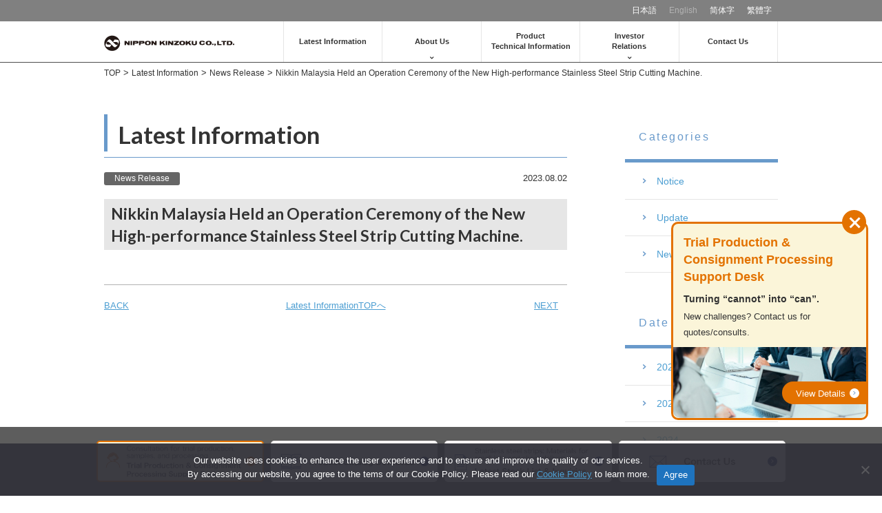

--- FILE ---
content_type: text/html; charset=UTF-8
request_url: https://www.nipponkinzoku.co.jp/en/info/news-release/21251.html
body_size: 51608
content:
<!DOCTYPE html>
<html lang="en-US" class="no-js">
<head>
	<meta charset="UTF-8">
	<meta name="viewport" content="width=device-width, user-scalable=no, initial-scale=1, maximum-scale=1" />
	<meta name="format-detection" content="telephone=no">
	<!-- Google Tag Manager -->
	<script>(function(w,d,s,l,i){w[l]=w[l]||[];w[l].push({'gtm.start':
	new Date().getTime(),event:'gtm.js'});var f=d.getElementsByTagName(s)[0],
	j=d.createElement(s),dl=l!='dataLayer'?'&l='+l:'';j.async=true;j.src=
	'https://www.googletagmanager.com/gtm.js?id='+i+dl;f.parentNode.insertBefore(j,f);
	})(window,document,'script','dataLayer','GTM-N65HCBK');</script>
	<!-- End Google Tag Manager -->
	
		<link rel="shortcut icon" href="https://www.nipponkinzoku.co.jp/assets/images/2015/10/apple-touch-icon.png">
	<link rel="apple-touch-icon" href="https://www.nipponkinzoku.co.jp/assets/images/2015/10/apple-touch-icon.png">

		<meta name='robots' content='index, follow, max-image-preview:large, max-snippet:-1, max-video-preview:-1' />

	<!-- This site is optimized with the Yoast SEO plugin v26.7 - https://yoast.com/wordpress/plugins/seo/ -->
	<title>Nikkin Malaysia Held an Operation Ceremony of the New High-performance Stainless Steel Strip Cutting Machine. - NIPPON KINZOKU CO.,LTD.</title>
	<link rel="canonical" href="https://www.nipponkinzoku.co.jp/en/info/news-release/21251.html" />
	<meta property="og:locale" content="en_US" />
	<meta property="og:type" content="article" />
	<meta property="og:title" content="Nikkin Malaysia Held an Operation Ceremony of the New High-performance Stainless Steel Strip Cutting Machine. - 日本金属株式会社" />
	<meta property="og:url" content="https://www.nipponkinzoku.co.jp/en/info/news-release/21251.html" />
	<meta property="og:site_name" content="日本金属株式会社" />
	<meta property="article:published_time" content="2023-08-02T00:44:55+00:00" />
	<meta property="article:modified_time" content="2023-10-30T00:46:13+00:00" />
	<meta property="og:image" content="https://www.nipponkinzoku.co.jp/assets/images/2020/11/nipponkinzoku_ogp.png" />
	<meta property="og:image:width" content="1200" />
	<meta property="og:image:height" content="630" />
	<meta property="og:image:type" content="image/png" />
	<meta name="author" content="Neri Admin" />
	<meta name="twitter:card" content="summary_large_image" />
	<meta name="twitter:label1" content="Written by" />
	<meta name="twitter:data1" content="Neri Admin" />
	<meta name="twitter:label2" content="Est. reading time" />
	<meta name="twitter:data2" content="1 minute" />
	<script type="application/ld+json" class="yoast-schema-graph">{"@context":"https://schema.org","@graph":[{"@type":"Article","@id":"https://www.nipponkinzoku.co.jp/en/info/news-release/21251.html#article","isPartOf":{"@id":"https://www.nipponkinzoku.co.jp/en/info/news-release/21251.html"},"author":{"name":"Neri Admin","@id":"https://www.nipponkinzoku.co.jp/#/schema/person/fc8b1af7db0b9dde8a63d2192d60cbfe"},"headline":"Nikkin Malaysia Held an Operation Ceremony of the New High-performance Stainless Steel Strip Cutting Machine.","datePublished":"2023-08-02T00:44:55+00:00","dateModified":"2023-10-30T00:46:13+00:00","mainEntityOfPage":{"@id":"https://www.nipponkinzoku.co.jp/en/info/news-release/21251.html"},"wordCount":15,"publisher":{"@id":"https://www.nipponkinzoku.co.jp/#organization"},"articleSection":["Latest Information","News Release"],"inLanguage":"en-US"},{"@type":"WebPage","@id":"https://www.nipponkinzoku.co.jp/en/info/news-release/21251.html","url":"https://www.nipponkinzoku.co.jp/en/info/news-release/21251.html","name":"Nikkin Malaysia Held an Operation Ceremony of the New High-performance Stainless Steel Strip Cutting Machine. - 日本金属株式会社","isPartOf":{"@id":"https://www.nipponkinzoku.co.jp/#website"},"datePublished":"2023-08-02T00:44:55+00:00","dateModified":"2023-10-30T00:46:13+00:00","breadcrumb":{"@id":"https://www.nipponkinzoku.co.jp/en/info/news-release/21251.html#breadcrumb"},"inLanguage":"en-US","potentialAction":[{"@type":"ReadAction","target":["https://www.nipponkinzoku.co.jp/en/info/news-release/21251.html"]}]},{"@type":"BreadcrumbList","@id":"https://www.nipponkinzoku.co.jp/en/info/news-release/21251.html#breadcrumb","itemListElement":[{"@type":"ListItem","position":1,"name":"TOP","item":"https://www.nipponkinzoku.co.jp/en/"},{"@type":"ListItem","position":2,"name":"最新情報","item":"https://www.nipponkinzoku.co.jp/category/info"},{"@type":"ListItem","position":3,"name":"ニュースリリース","item":"https://www.nipponkinzoku.co.jp/category/info/news-release"},{"@type":"ListItem","position":4,"name":"Nikkin Malaysia Held an Operation Ceremony of the New High-performance Stainless Steel Strip Cutting Machine."}]},{"@type":"WebSite","@id":"https://www.nipponkinzoku.co.jp/#website","url":"https://www.nipponkinzoku.co.jp/","name":"日本金属株式会社","description":"ステンレス精密圧延・加工メーカー","publisher":{"@id":"https://www.nipponkinzoku.co.jp/#organization"},"potentialAction":[{"@type":"SearchAction","target":{"@type":"EntryPoint","urlTemplate":"https://www.nipponkinzoku.co.jp/?s={search_term_string}"},"query-input":{"@type":"PropertyValueSpecification","valueRequired":true,"valueName":"search_term_string"}}],"inLanguage":"en-US"},{"@type":"Organization","@id":"https://www.nipponkinzoku.co.jp/#organization","name":"日本金属株式会社","url":"https://www.nipponkinzoku.co.jp/","logo":{"@type":"ImageObject","inLanguage":"en-US","@id":"https://www.nipponkinzoku.co.jp/#/schema/logo/image/","url":"https://www.nipponkinzoku.co.jp/assets/images/2020/11/nipponkinzoku_ogp.png","contentUrl":"https://www.nipponkinzoku.co.jp/assets/images/2020/11/nipponkinzoku_ogp.png","width":1200,"height":630,"caption":"日本金属株式会社"},"image":{"@id":"https://www.nipponkinzoku.co.jp/#/schema/logo/image/"}},{"@type":"Person","@id":"https://www.nipponkinzoku.co.jp/#/schema/person/fc8b1af7db0b9dde8a63d2192d60cbfe","name":"Neri Admin","image":{"@type":"ImageObject","inLanguage":"en-US","@id":"https://www.nipponkinzoku.co.jp/#/schema/person/image/","url":"https://secure.gravatar.com/avatar/b03c05aa11d0fe7f7ea1f9dc3e794ddd47a30bb263c981a2e37181df41b0cf3a?s=96&d=mm&r=g","contentUrl":"https://secure.gravatar.com/avatar/b03c05aa11d0fe7f7ea1f9dc3e794ddd47a30bb263c981a2e37181df41b0cf3a?s=96&d=mm&r=g","caption":"Neri Admin"},"url":"https://www.nipponkinzoku.co.jp/en/author/neri_admin_nikkin"}]}</script>
	<!-- / Yoast SEO plugin. -->


<link rel='dns-prefetch' href='//ajax.googleapis.com' />
<link rel='dns-prefetch' href='//fonts.googleapis.com' />
<link rel="alternate" title="oEmbed (JSON)" type="application/json+oembed" href="https://www.nipponkinzoku.co.jp/en/wp-json/oembed/1.0/embed?url=https%3A%2F%2Fwww.nipponkinzoku.co.jp%2Fen%2Finfo%2Fnews-release%2F21251.html" />
<link rel="alternate" title="oEmbed (XML)" type="text/xml+oembed" href="https://www.nipponkinzoku.co.jp/en/wp-json/oembed/1.0/embed?url=https%3A%2F%2Fwww.nipponkinzoku.co.jp%2Fen%2Finfo%2Fnews-release%2F21251.html&#038;format=xml" />
<style id='wp-img-auto-sizes-contain-inline-css' type='text/css'>
img:is([sizes=auto i],[sizes^="auto," i]){contain-intrinsic-size:3000px 1500px}
/*# sourceURL=wp-img-auto-sizes-contain-inline-css */
</style>
<style id='wp-block-library-inline-css' type='text/css'>
:root{--wp-block-synced-color:#7a00df;--wp-block-synced-color--rgb:122,0,223;--wp-bound-block-color:var(--wp-block-synced-color);--wp-editor-canvas-background:#ddd;--wp-admin-theme-color:#007cba;--wp-admin-theme-color--rgb:0,124,186;--wp-admin-theme-color-darker-10:#006ba1;--wp-admin-theme-color-darker-10--rgb:0,107,160.5;--wp-admin-theme-color-darker-20:#005a87;--wp-admin-theme-color-darker-20--rgb:0,90,135;--wp-admin-border-width-focus:2px}@media (min-resolution:192dpi){:root{--wp-admin-border-width-focus:1.5px}}.wp-element-button{cursor:pointer}:root .has-very-light-gray-background-color{background-color:#eee}:root .has-very-dark-gray-background-color{background-color:#313131}:root .has-very-light-gray-color{color:#eee}:root .has-very-dark-gray-color{color:#313131}:root .has-vivid-green-cyan-to-vivid-cyan-blue-gradient-background{background:linear-gradient(135deg,#00d084,#0693e3)}:root .has-purple-crush-gradient-background{background:linear-gradient(135deg,#34e2e4,#4721fb 50%,#ab1dfe)}:root .has-hazy-dawn-gradient-background{background:linear-gradient(135deg,#faaca8,#dad0ec)}:root .has-subdued-olive-gradient-background{background:linear-gradient(135deg,#fafae1,#67a671)}:root .has-atomic-cream-gradient-background{background:linear-gradient(135deg,#fdd79a,#004a59)}:root .has-nightshade-gradient-background{background:linear-gradient(135deg,#330968,#31cdcf)}:root .has-midnight-gradient-background{background:linear-gradient(135deg,#020381,#2874fc)}:root{--wp--preset--font-size--normal:16px;--wp--preset--font-size--huge:42px}.has-regular-font-size{font-size:1em}.has-larger-font-size{font-size:2.625em}.has-normal-font-size{font-size:var(--wp--preset--font-size--normal)}.has-huge-font-size{font-size:var(--wp--preset--font-size--huge)}.has-text-align-center{text-align:center}.has-text-align-left{text-align:left}.has-text-align-right{text-align:right}.has-fit-text{white-space:nowrap!important}#end-resizable-editor-section{display:none}.aligncenter{clear:both}.items-justified-left{justify-content:flex-start}.items-justified-center{justify-content:center}.items-justified-right{justify-content:flex-end}.items-justified-space-between{justify-content:space-between}.screen-reader-text{border:0;clip-path:inset(50%);height:1px;margin:-1px;overflow:hidden;padding:0;position:absolute;width:1px;word-wrap:normal!important}.screen-reader-text:focus{background-color:#ddd;clip-path:none;color:#444;display:block;font-size:1em;height:auto;left:5px;line-height:normal;padding:15px 23px 14px;text-decoration:none;top:5px;width:auto;z-index:100000}html :where(.has-border-color){border-style:solid}html :where([style*=border-top-color]){border-top-style:solid}html :where([style*=border-right-color]){border-right-style:solid}html :where([style*=border-bottom-color]){border-bottom-style:solid}html :where([style*=border-left-color]){border-left-style:solid}html :where([style*=border-width]){border-style:solid}html :where([style*=border-top-width]){border-top-style:solid}html :where([style*=border-right-width]){border-right-style:solid}html :where([style*=border-bottom-width]){border-bottom-style:solid}html :where([style*=border-left-width]){border-left-style:solid}html :where(img[class*=wp-image-]){height:auto;max-width:100%}:where(figure){margin:0 0 1em}html :where(.is-position-sticky){--wp-admin--admin-bar--position-offset:var(--wp-admin--admin-bar--height,0px)}@media screen and (max-width:600px){html :where(.is-position-sticky){--wp-admin--admin-bar--position-offset:0px}}

/*# sourceURL=wp-block-library-inline-css */
</style><style id='global-styles-inline-css' type='text/css'>
:root{--wp--preset--aspect-ratio--square: 1;--wp--preset--aspect-ratio--4-3: 4/3;--wp--preset--aspect-ratio--3-4: 3/4;--wp--preset--aspect-ratio--3-2: 3/2;--wp--preset--aspect-ratio--2-3: 2/3;--wp--preset--aspect-ratio--16-9: 16/9;--wp--preset--aspect-ratio--9-16: 9/16;--wp--preset--color--black: #000000;--wp--preset--color--cyan-bluish-gray: #abb8c3;--wp--preset--color--white: #ffffff;--wp--preset--color--pale-pink: #f78da7;--wp--preset--color--vivid-red: #cf2e2e;--wp--preset--color--luminous-vivid-orange: #ff6900;--wp--preset--color--luminous-vivid-amber: #fcb900;--wp--preset--color--light-green-cyan: #7bdcb5;--wp--preset--color--vivid-green-cyan: #00d084;--wp--preset--color--pale-cyan-blue: #8ed1fc;--wp--preset--color--vivid-cyan-blue: #0693e3;--wp--preset--color--vivid-purple: #9b51e0;--wp--preset--gradient--vivid-cyan-blue-to-vivid-purple: linear-gradient(135deg,rgb(6,147,227) 0%,rgb(155,81,224) 100%);--wp--preset--gradient--light-green-cyan-to-vivid-green-cyan: linear-gradient(135deg,rgb(122,220,180) 0%,rgb(0,208,130) 100%);--wp--preset--gradient--luminous-vivid-amber-to-luminous-vivid-orange: linear-gradient(135deg,rgb(252,185,0) 0%,rgb(255,105,0) 100%);--wp--preset--gradient--luminous-vivid-orange-to-vivid-red: linear-gradient(135deg,rgb(255,105,0) 0%,rgb(207,46,46) 100%);--wp--preset--gradient--very-light-gray-to-cyan-bluish-gray: linear-gradient(135deg,rgb(238,238,238) 0%,rgb(169,184,195) 100%);--wp--preset--gradient--cool-to-warm-spectrum: linear-gradient(135deg,rgb(74,234,220) 0%,rgb(151,120,209) 20%,rgb(207,42,186) 40%,rgb(238,44,130) 60%,rgb(251,105,98) 80%,rgb(254,248,76) 100%);--wp--preset--gradient--blush-light-purple: linear-gradient(135deg,rgb(255,206,236) 0%,rgb(152,150,240) 100%);--wp--preset--gradient--blush-bordeaux: linear-gradient(135deg,rgb(254,205,165) 0%,rgb(254,45,45) 50%,rgb(107,0,62) 100%);--wp--preset--gradient--luminous-dusk: linear-gradient(135deg,rgb(255,203,112) 0%,rgb(199,81,192) 50%,rgb(65,88,208) 100%);--wp--preset--gradient--pale-ocean: linear-gradient(135deg,rgb(255,245,203) 0%,rgb(182,227,212) 50%,rgb(51,167,181) 100%);--wp--preset--gradient--electric-grass: linear-gradient(135deg,rgb(202,248,128) 0%,rgb(113,206,126) 100%);--wp--preset--gradient--midnight: linear-gradient(135deg,rgb(2,3,129) 0%,rgb(40,116,252) 100%);--wp--preset--font-size--small: 13px;--wp--preset--font-size--medium: 20px;--wp--preset--font-size--large: 36px;--wp--preset--font-size--x-large: 42px;--wp--preset--spacing--20: 0.44rem;--wp--preset--spacing--30: 0.67rem;--wp--preset--spacing--40: 1rem;--wp--preset--spacing--50: 1.5rem;--wp--preset--spacing--60: 2.25rem;--wp--preset--spacing--70: 3.38rem;--wp--preset--spacing--80: 5.06rem;--wp--preset--shadow--natural: 6px 6px 9px rgba(0, 0, 0, 0.2);--wp--preset--shadow--deep: 12px 12px 50px rgba(0, 0, 0, 0.4);--wp--preset--shadow--sharp: 6px 6px 0px rgba(0, 0, 0, 0.2);--wp--preset--shadow--outlined: 6px 6px 0px -3px rgb(255, 255, 255), 6px 6px rgb(0, 0, 0);--wp--preset--shadow--crisp: 6px 6px 0px rgb(0, 0, 0);}:where(.is-layout-flex){gap: 0.5em;}:where(.is-layout-grid){gap: 0.5em;}body .is-layout-flex{display: flex;}.is-layout-flex{flex-wrap: wrap;align-items: center;}.is-layout-flex > :is(*, div){margin: 0;}body .is-layout-grid{display: grid;}.is-layout-grid > :is(*, div){margin: 0;}:where(.wp-block-columns.is-layout-flex){gap: 2em;}:where(.wp-block-columns.is-layout-grid){gap: 2em;}:where(.wp-block-post-template.is-layout-flex){gap: 1.25em;}:where(.wp-block-post-template.is-layout-grid){gap: 1.25em;}.has-black-color{color: var(--wp--preset--color--black) !important;}.has-cyan-bluish-gray-color{color: var(--wp--preset--color--cyan-bluish-gray) !important;}.has-white-color{color: var(--wp--preset--color--white) !important;}.has-pale-pink-color{color: var(--wp--preset--color--pale-pink) !important;}.has-vivid-red-color{color: var(--wp--preset--color--vivid-red) !important;}.has-luminous-vivid-orange-color{color: var(--wp--preset--color--luminous-vivid-orange) !important;}.has-luminous-vivid-amber-color{color: var(--wp--preset--color--luminous-vivid-amber) !important;}.has-light-green-cyan-color{color: var(--wp--preset--color--light-green-cyan) !important;}.has-vivid-green-cyan-color{color: var(--wp--preset--color--vivid-green-cyan) !important;}.has-pale-cyan-blue-color{color: var(--wp--preset--color--pale-cyan-blue) !important;}.has-vivid-cyan-blue-color{color: var(--wp--preset--color--vivid-cyan-blue) !important;}.has-vivid-purple-color{color: var(--wp--preset--color--vivid-purple) !important;}.has-black-background-color{background-color: var(--wp--preset--color--black) !important;}.has-cyan-bluish-gray-background-color{background-color: var(--wp--preset--color--cyan-bluish-gray) !important;}.has-white-background-color{background-color: var(--wp--preset--color--white) !important;}.has-pale-pink-background-color{background-color: var(--wp--preset--color--pale-pink) !important;}.has-vivid-red-background-color{background-color: var(--wp--preset--color--vivid-red) !important;}.has-luminous-vivid-orange-background-color{background-color: var(--wp--preset--color--luminous-vivid-orange) !important;}.has-luminous-vivid-amber-background-color{background-color: var(--wp--preset--color--luminous-vivid-amber) !important;}.has-light-green-cyan-background-color{background-color: var(--wp--preset--color--light-green-cyan) !important;}.has-vivid-green-cyan-background-color{background-color: var(--wp--preset--color--vivid-green-cyan) !important;}.has-pale-cyan-blue-background-color{background-color: var(--wp--preset--color--pale-cyan-blue) !important;}.has-vivid-cyan-blue-background-color{background-color: var(--wp--preset--color--vivid-cyan-blue) !important;}.has-vivid-purple-background-color{background-color: var(--wp--preset--color--vivid-purple) !important;}.has-black-border-color{border-color: var(--wp--preset--color--black) !important;}.has-cyan-bluish-gray-border-color{border-color: var(--wp--preset--color--cyan-bluish-gray) !important;}.has-white-border-color{border-color: var(--wp--preset--color--white) !important;}.has-pale-pink-border-color{border-color: var(--wp--preset--color--pale-pink) !important;}.has-vivid-red-border-color{border-color: var(--wp--preset--color--vivid-red) !important;}.has-luminous-vivid-orange-border-color{border-color: var(--wp--preset--color--luminous-vivid-orange) !important;}.has-luminous-vivid-amber-border-color{border-color: var(--wp--preset--color--luminous-vivid-amber) !important;}.has-light-green-cyan-border-color{border-color: var(--wp--preset--color--light-green-cyan) !important;}.has-vivid-green-cyan-border-color{border-color: var(--wp--preset--color--vivid-green-cyan) !important;}.has-pale-cyan-blue-border-color{border-color: var(--wp--preset--color--pale-cyan-blue) !important;}.has-vivid-cyan-blue-border-color{border-color: var(--wp--preset--color--vivid-cyan-blue) !important;}.has-vivid-purple-border-color{border-color: var(--wp--preset--color--vivid-purple) !important;}.has-vivid-cyan-blue-to-vivid-purple-gradient-background{background: var(--wp--preset--gradient--vivid-cyan-blue-to-vivid-purple) !important;}.has-light-green-cyan-to-vivid-green-cyan-gradient-background{background: var(--wp--preset--gradient--light-green-cyan-to-vivid-green-cyan) !important;}.has-luminous-vivid-amber-to-luminous-vivid-orange-gradient-background{background: var(--wp--preset--gradient--luminous-vivid-amber-to-luminous-vivid-orange) !important;}.has-luminous-vivid-orange-to-vivid-red-gradient-background{background: var(--wp--preset--gradient--luminous-vivid-orange-to-vivid-red) !important;}.has-very-light-gray-to-cyan-bluish-gray-gradient-background{background: var(--wp--preset--gradient--very-light-gray-to-cyan-bluish-gray) !important;}.has-cool-to-warm-spectrum-gradient-background{background: var(--wp--preset--gradient--cool-to-warm-spectrum) !important;}.has-blush-light-purple-gradient-background{background: var(--wp--preset--gradient--blush-light-purple) !important;}.has-blush-bordeaux-gradient-background{background: var(--wp--preset--gradient--blush-bordeaux) !important;}.has-luminous-dusk-gradient-background{background: var(--wp--preset--gradient--luminous-dusk) !important;}.has-pale-ocean-gradient-background{background: var(--wp--preset--gradient--pale-ocean) !important;}.has-electric-grass-gradient-background{background: var(--wp--preset--gradient--electric-grass) !important;}.has-midnight-gradient-background{background: var(--wp--preset--gradient--midnight) !important;}.has-small-font-size{font-size: var(--wp--preset--font-size--small) !important;}.has-medium-font-size{font-size: var(--wp--preset--font-size--medium) !important;}.has-large-font-size{font-size: var(--wp--preset--font-size--large) !important;}.has-x-large-font-size{font-size: var(--wp--preset--font-size--x-large) !important;}
/*# sourceURL=global-styles-inline-css */
</style>

<style id='classic-theme-styles-inline-css' type='text/css'>
/*! This file is auto-generated */
.wp-block-button__link{color:#fff;background-color:#32373c;border-radius:9999px;box-shadow:none;text-decoration:none;padding:calc(.667em + 2px) calc(1.333em + 2px);font-size:1.125em}.wp-block-file__button{background:#32373c;color:#fff;text-decoration:none}
/*# sourceURL=/wp-includes/css/classic-themes.min.css */
</style>
<link rel='stylesheet' id='awsm-ead-public-css' href='https://www.nipponkinzoku.co.jp/assets/common/plugins/embed-any-document/css/embed-public.min.css?ver=2.7.12' type='text/css' media='all' />
<link rel='stylesheet' id='bogo-css' href='https://www.nipponkinzoku.co.jp/assets/common/plugins/bogo/includes/css/style.css?ver=3.9.1' type='text/css' media='all' />
<link rel='stylesheet' id='cookie-notice-front-css' href='https://www.nipponkinzoku.co.jp/assets/common/plugins/cookie-notice/css/front.min.css?ver=2.5.11' type='text/css' media='all' />
<link rel='stylesheet' id='font_style-css' href='https://www.nipponkinzoku.co.jp/assets/common/themes/nikkin5/css/font.css?ver=2015' type='text/css' media='all' />
<link rel='stylesheet' id='gfont-css' href='https://fonts.googleapis.com/css2?family=Bebas+Neue&#038;display=swap&#038;ver=2015' type='text/css' media='all' />
<link rel='stylesheet' id='template_style-css' href='https://www.nipponkinzoku.co.jp/assets/common/themes/nikkin5/style.css?ver=2023' type='text/css' media='all' />
<link rel='stylesheet' id='slider_style-css' href='https://www.nipponkinzoku.co.jp/assets/common/themes/nikkin5/css/slider-pro.min.css?ver=2015' type='text/css' media='all' />
<link rel='stylesheet' id='style-css' href='https://www.nipponkinzoku.co.jp/assets/common/themes/nikkin5/css/style.min.css?ver=202504' type='text/css' media='all' />
<link rel='stylesheet' id='import_en-css' href='https://www.nipponkinzoku.co.jp/assets/common/themes/nikkin5/css/import_en.css?ver=2015' type='text/css' media='all' />
<script type="text/javascript" src="https://ajax.googleapis.com/ajax/libs/jquery/1.11.1/jquery.min.js?ver=6.9" id="jquery-js"></script>
<script type="text/javascript" id="cookie-notice-front-js-before">
/* <![CDATA[ */
var cnArgs = {"ajaxUrl":"https:\/\/www.nipponkinzoku.co.jp\/assets\/wp-admin\/admin-ajax.php","nonce":"7d17913e2e","hideEffect":"fade","position":"bottom","onScroll":false,"onScrollOffset":100,"onClick":false,"cookieName":"cookie_notice_accepted","cookieTime":2592000,"cookieTimeRejected":2592000,"globalCookie":false,"redirection":false,"cache":false,"revokeCookies":false,"revokeCookiesOpt":"automatic"};

//# sourceURL=cookie-notice-front-js-before
/* ]]> */
</script>
<script type="text/javascript" src="https://www.nipponkinzoku.co.jp/assets/common/plugins/cookie-notice/js/front.min.js?ver=2.5.11" id="cookie-notice-front-js"></script>
<link rel="https://api.w.org/" href="https://www.nipponkinzoku.co.jp/en/wp-json/" /><link rel="alternate" title="JSON" type="application/json" href="https://www.nipponkinzoku.co.jp/en/wp-json/wp/v2/posts/21251" /><link rel='shortlink' href='https://www.nipponkinzoku.co.jp/en/?p=21251' />
<link rel="alternate" href="https://www.nipponkinzoku.co.jp/info/news-release/20721.html" hreflang="ja" />
<link rel="alternate" href="https://www.nipponkinzoku.co.jp/en/info/news-release/21251.html" hreflang="en-US" />
<script src="//www.google.com/recaptcha/api.js"></script>
<script type="text/javascript">
jQuery(function() {
	// reCAPTCHAの挿入
	jQuery( '.mw_wp_form_input button, .mw_wp_form_input input[type="submit"]' ).before( '<div data-callback="syncerRecaptchaCallback" data-sitekey="6Le8RFkUAAAAAFmR_DrZZYWOHLp62ptLp6ZYFMEF" class="g-recaptcha"></div>' );
	// [input] Add disabled to input or button
	jQuery( '.mw_wp_form_input button, .mw_wp_form_input input[type="submit"]' ).attr( "disabled", "disabled" );
	// [confirm] Remove disabled
	jQuery( '.mw_wp_form_confirm input, .mw_wp_form_confirm select, .mw_wp_form_confirm textarea, .mw_wp_form_confirm button' ).removeAttr( 'disabled' );
});
// reCAPTCHA Callback
function syncerRecaptchaCallback( code ) {
	if(code != "") {
		jQuery( '.mw_wp_form_input button, .mw_wp_form_input input[type="submit"]' ).removeAttr( 'disabled' );
	}
}
</script>
<style type="text/css">
.g-recaptcha { margin: 20px 0 15px; }.g-recaptcha > div { margin: 0 auto; }</style>
<link rel="icon" href="https://www.nipponkinzoku.co.jp/assets/images/2021/01/siteicon.png" sizes="32x32" />
<link rel="icon" href="https://www.nipponkinzoku.co.jp/assets/images/2021/01/siteicon.png" sizes="192x192" />
<link rel="apple-touch-icon" href="https://www.nipponkinzoku.co.jp/assets/images/2021/01/siteicon.png" />
<meta name="msapplication-TileImage" content="https://www.nipponkinzoku.co.jp/assets/images/2021/01/siteicon.png" />

	<link rel="stylesheet" href="https://www.nipponkinzoku.co.jp/assets/common/themes/nikkin5/js/mobile/jquery.mobile.custom.structure.min.css">
	<script src="https://www.nipponkinzoku.co.jp/assets/common/themes/nikkin5/js/mobile/jquery.mobile.custom.min.js"></script>
	<script type="text/javascript" src="//webfont.fontplus.jp/accessor/script/fontplus.js?aKwaEzQQ3dI%3D&delay=1&pm=1&aa=1" charset="utf-8"></script>
		<link rel="stylesheet" href="https://www.nipponkinzoku.co.jp/assets/common/themes/nikkin5/css/foreign.css">		<link rel="preconnect" href="https://fonts.googleapis.com">
	<link rel="preconnect" href="https://fonts.gstatic.com" crossorigin>
	<link href="https://fonts.googleapis.com/css2?family=Lato:wght@300;400;700&display=swap" rel="stylesheet">
	</head>

<body class="en_US">
<!-- Google Tag Manager (noscript) -->
<noscript><iframe src="https://www.googletagmanager.com/ns.html?id=GTM-N65HCBK"
height="0" width="0" style="display:none;visibility:hidden"></iframe></noscript>
<!-- End Google Tag Manager (noscript) -->

	
	<header id="ghead" class="ghead">
		<div class="subnavi">
			<ul>
				<li><a href="https://www.nipponkinzoku.co.jp/">日本語</a></li>
				<li class="current"><a href="/en">English</a></li>
				<li><a href="/zh-CN">简体字</a></li>
				<li><a href="/zh-TW">繁體字</a></li>
				</li>
			</ul>
		</div>
		<!-- /.subnavi -->
		<div class="ghead__inner">
							<h1><a href="/en/" class="logo"><img src="/assets/images/logo_en2.svg" alt="NIPPON KINZOKU CO.,LTD."></a></h1>
									<nav class="gnavi">
				<ul>
					<li><a href="/en/info" class="toppege">Latest Information</a></li>
					<li class="parent navi-company">
						<a href="/en/corporate-profile" class="toppege">About Us</a>
						<div class="dropmenu drop-company">
							<div class="dropmenu__inner imagemenu">
								<div class="dropmenu__box">
									<div class="title"><a href="/en/corporate-profile">Top Message</a></div>
								</div>
								<!-- /.dropmenu__box -->
								<div class="dropmenu__box">
									<div class="title"><a href="/en/corporate-profile/company-profile">Company Profile/Philosophy</a></div>
								</div>
								<!-- /.dropmenu__box -->
								<div class="dropmenu__box">
									<div class="title"><a href="/en/corporate-profile/history">History</a></div>
								</div>
								<!-- /.dropmenu__box -->
								<div class="dropmenu__box">
									<div class="title"><a href="/en/corporate-profile/business">Business Introduction</a></div>
								</div>
								<!-- /.dropmenu__box -->
								<div class="dropmenu__box other full">
									<dl>
										<dd>
											<ul>
												<li><a href="/en/corporate-profile/organization">Directors and Officers / Organization</a></li>
												<li><a href="/en/corporate-profile/office">Locations</a></li>
												<li><a href="/en/corporate-profile/governance">Corporate Governance</a></li>
												<li><a href="/en/corporate-profile/environmental-information">Environmental Policy</a></li>
												<li><a href="/en/movie">Video Galleries</a></li>
											</ul>
										</dd>
									</dl>
								</div>
								<!-- /.dropmenu__box -->
								<div class="dropmenu__box other full btns">
									<ul>
										<li><a href="/en/corporate-profile">Corporate Profile Top</a></li>
									</ul>
								</div>
								<!-- /.dropmenu__box -->
							</div>
							<!-- /.dropmenu__inner imagemenu -->
						</div>
						<!-- /.dropmenu -->
					</li>
					<li class="navi-products ">
						<a href="/en/products" class="toppege">Product<br>Technical Information</a>
					</li>

					<li class="navi-investor parent">
						<a href="/en/investor-relations" class="toppege">Investor<br>Relations</a>
						<div class="dropmenu drop-investor">
							<div class="dropmenu__inner imagemenu">
								<div class="dropmenu__box">
									<div class="title"><a href="/en/ir-news">IR News</a></div>
								</div>
								<!-- /.dropmenu__box -->
								<div class="dropmenu__box">
									<div class="title nomark"><span>Management policy</span></div>
									<ul class="sub">
										<li id="menu-item-21066" class="menu-item menu-item-type-post_type menu-item-object-page menu-item-21066"><a href="https://www.nipponkinzoku.co.jp/en/corporate-profile/company-profile">Corporate Profile / Philosophy<span></span></a></li>
<li id="menu-item-21272" class="menu-item menu-item-type-post_type menu-item-object-page menu-item-21272"><a href="https://www.nipponkinzoku.co.jp/en/investor-relations/strategies">Business Plan<span></span></a></li>
<li id="menu-item-21273" class="menu-item menu-item-type-post_type menu-item-object-page menu-item-21273"><a href="https://www.nipponkinzoku.co.jp/en/corporate-profile/governance">Corporate Governance<span></span></a></li>
									</ul>
								</div>
								<!-- /.dropmenu__box -->
								<div class="dropmenu__box">
									<div class="title nomark"><span>Financial information</span></div>
									<ul class="sub">
										<li id="menu-item-20972" class="menu-item menu-item-type-post_type menu-item-object-page menu-item-20972"><a href="https://www.nipponkinzoku.co.jp/en/investor-relations/highlight">Financial Highlights<span></span></a></li>
									</ul>
								</div>
								<!-- /.dropmenu__box -->
								<div class="dropmenu__box">
									<div class="title nomark"><span>Shareholder/stock related matters</span></div>
									<ul class="sub">
										<li id="menu-item-21069" class="menu-item menu-item-type-post_type menu-item-object-page menu-item-21069"><a href="https://www.nipponkinzoku.co.jp/en/investor-relations/stock">Stock Information<span></span></a></li>
<li id="menu-item-21070" class="menu-item menu-item-type-post_type menu-item-object-page menu-item-21070"><a href="https://www.nipponkinzoku.co.jp/en/investor-relations/kabunushi">Status of Shareholders<span></span></a></li>
<li id="menu-item-20973" class="menu-item menu-item-type-post_type menu-item-object-page menu-item-20973"><a href="https://www.nipponkinzoku.co.jp/en/investor-relations/soukai">General Meeting of Shareholders<span></span></a></li>
<li id="menu-item-20974" class="menu-item menu-item-type-post_type menu-item-object-page menu-item-20974"><a href="https://www.nipponkinzoku.co.jp/en/investor-relations/calendar">IR Calendar<span></span></a></li>
									</ul>
								</div>
								<!-- /.dropmenu__box -->
								<div class="dropmenu__box">
									<div class="title nomark"><span>IR library</span></div>
									<ul class="sub">
										<li id="menu-item-20976" class="menu-item menu-item-type-post_type menu-item-object-page menu-item-20976"><a href="https://www.nipponkinzoku.co.jp/en/investor-relations/kessan">Summary of Consolidated Financial Results<span></span></a></li>
<li id="menu-item-20975" class="menu-item menu-item-type-post_type menu-item-object-page menu-item-20975"><a href="https://www.nipponkinzoku.co.jp/en/investor-relations/disclaimer">Disclaimer<span></span></a></li>
									</ul>
									<!-- /.sub -->
								</div>
								<!-- /.dropmenu__box -->
								<div class="dropmenu__box other full btns">
									<ul>
										<li><a href="/en/investor-relations">Investor Relations Top</a></li>
									</ul>
								</div>
								<!-- /.dropmenu__box -->
							</div>
							<!-- /.dropmenu__inner imagemenu -->
						</div>
						<!-- /.dropmenu -->
					</li>
					<li><a href="/en/inquiry" class="toppege">Contact Us</a></li>
				</ul>
			</nav>
			<!-- /.gnavi -->
					</div>
		<!-- /.ghead__inner -->

	</header><!-- /#ghead -->

	<div id="ghead_fix" class="mm-slideout ui-header ui-header-fixed" data-position="fixed" data-role="header" role="banner">
		<ul class="langnavi">
			<li><a href="https://www.nipponkinzoku.co.jp/">日本語</a></li>
			<li class="current"><a href="/en">English</a></li>
			<li><a href="/zh-CN">简体字</a></li>
			<li><a href="/zh-TW">繁體字</a></li>
			<!--<li><a href="#">中国語</a></li> -->
		</ul><!-- /.langnavi -->

		<div class="naviTggle">
			<span></span>
			<span></span>
			<span></span>
		</div>
		<!-- /.naviTggle -->
	</div>
		<div class="drawerMenu">
		<div class="drawerMenu__inner">
			<nav>
				<ul>
					<li><a href="/en/info">Latest Information</a></li>
					<li>
						<span>About Us</span>
						<ul class="sub">
							<li><a href="/en/corporate-profile">Top Message</a></li>
							<li><a href="/en/corporate-profile/company-profile">Company Profile/Philosophy</a></li>
							<li><a href="/en/corporate-profile/organization">Directors and Officers / Organization</a></li>
							<li><a href="/en/corporate-profile/governance">Corporate Governance</a></li>
							<li><a href="/en/corporate-profile/environmental-information">Environmental Policy</a></li>
							<li><a href="/en/corporate-profile/history">History</a></li>
							<li><a href="/en/corporate-profile/business">Business Introduction</a></li>
							<li><a href="/en/corporate-profile/office">Locations</a></li>
						</ul>
						<!-- /.sub -->
					</li>
					<li>
						<a href="/en/products">Product<br>Technical Information</a>
						<ul class="sub">
							<li class="note">Website is under construction.</li>
						</ul>
						<!-- /.sub -->
					</li>
					<li>
						<span>Investor Relations</span>
						<ul class="sub">
							<li><a href="/en/investor-relations" class="top">Investor Relations Top</a></li>
							<li id="menu-item-19045" class="menu-item menu-item-type-taxonomy menu-item-object-category menu-item-19045"><a href="https://www.nipponkinzoku.co.jp/en/category/ir-news">IR News<span></span></a></li>
							<li><span class="subtitle">Management policy</span></li>
							<li class="menu-item menu-item-type-post_type menu-item-object-page menu-item-21066"><a href="https://www.nipponkinzoku.co.jp/en/corporate-profile/company-profile">Corporate Profile / Philosophy<span></span></a></li>
<li class="menu-item menu-item-type-post_type menu-item-object-page menu-item-21272"><a href="https://www.nipponkinzoku.co.jp/en/investor-relations/strategies">Business Plan<span></span></a></li>
<li class="menu-item menu-item-type-post_type menu-item-object-page menu-item-21273"><a href="https://www.nipponkinzoku.co.jp/en/corporate-profile/governance">Corporate Governance<span></span></a></li>
							<li><span class="subtitle">Financial information</span></li>
							<li class="menu-item menu-item-type-post_type menu-item-object-page menu-item-20972"><a href="https://www.nipponkinzoku.co.jp/en/investor-relations/highlight">Financial Highlights<span></span></a></li>
							<li><span class="subtitle">Shareholder/stock related matters</span></li>
							<li class="menu-item menu-item-type-post_type menu-item-object-page menu-item-21069"><a href="https://www.nipponkinzoku.co.jp/en/investor-relations/stock">Stock Information<span></span></a></li>
<li class="menu-item menu-item-type-post_type menu-item-object-page menu-item-21070"><a href="https://www.nipponkinzoku.co.jp/en/investor-relations/kabunushi">Status of Shareholders<span></span></a></li>
<li class="menu-item menu-item-type-post_type menu-item-object-page menu-item-20973"><a href="https://www.nipponkinzoku.co.jp/en/investor-relations/soukai">General Meeting of Shareholders<span></span></a></li>
<li class="menu-item menu-item-type-post_type menu-item-object-page menu-item-20974"><a href="https://www.nipponkinzoku.co.jp/en/investor-relations/calendar">IR Calendar<span></span></a></li>
							<li><span class="subtitle">IR library</span></li>
							<li class="menu-item menu-item-type-post_type menu-item-object-page menu-item-20976"><a href="https://www.nipponkinzoku.co.jp/en/investor-relations/kessan">Summary of Consolidated Financial Results<span></span></a></li>
<li class="menu-item menu-item-type-post_type menu-item-object-page menu-item-20975"><a href="https://www.nipponkinzoku.co.jp/en/investor-relations/disclaimer">Disclaimer<span></span></a></li>
						</ul>
						<!-- /.sub -->
					</li>
				</ul>
			</nav>
			<div class="contanctInfo">
				<div class="contanctInfo__title">Contact Us</div>
				<!-- /.contanctInfo__title -->
				<ul>
					<li class="ppdesk"><a href="/en/pp-support"><img src="/images/spContactBtn1-en.svg" alt="Trial Production & Consignment Processing Support Desk"></a></li>
					<li><a href="/en/catalogdownload"><img src="/images/spContactBtn2-en.svg" alt="Product Catalog Download"></a></li>
					<li><a href="/en/prototype"><img src="/images/spContactBtn3-en.svg" alt="Latest Stock List & Inquiries"></a></li>
					<li><a href="/en/inquiry"><img src="/images/spContactBtn4-en.svg" alt="Contact Us"></a></li>
				</ul>
			</div>
			<!-- /.contanctInfo -->
		</div>
		<!-- /.drawerMenu__inner -->
	</div>
	<!-- /.drawerMenu -->
	

<div id="page">

	






			<nav id="bnavi"><div>
				<span typeof="v:Breadcrumb"><a rel="v:url" property="v:title" title="Go to 日本金属株式会社." href="https://www.nipponkinzoku.co.jp/en" class="home">TOP</a></span> &gt; <span typeof="v:Breadcrumb"><a rel="v:url" property="v:title" title="Go to the Latest Information category archives." href="https://www.nipponkinzoku.co.jp/en/category/info" class="taxonomy category">Latest Information</a></span> &gt; <span typeof="v:Breadcrumb"><a rel="v:url" property="v:title" title="Go to the News Release category archives." href="https://www.nipponkinzoku.co.jp/en/category/info/news-release" class="taxonomy category">News Release</a></span> &gt; <span typeof="v:Breadcrumb"><span property="v:title">Nikkin Malaysia Held an Operation Ceremony of the New High-performance Stainless Steel Strip Cutting Machine.</span></span>				</div></nav>
	

	<div id="wrap" class="cf">






				
		<div id="container">
			<div id="main">
				<section class="block">
					<h1 class="bar1 irNewsTitle">Latest Information</h1>
					<div class="irNewsCategory">
												<span><a href="https://www.nipponkinzoku.co.jp/en/category/info/news-release" class="cat">News Release</a>
						</span>
						<span class="date">2023.08.02</span>
					</div>
					
					<article id="post-21251" class="entry post-21251 post type-post status-publish format-standard hentry category-info category-news-release en-US">
	<div class="boxset">
		<header><h2 class="bar2">Nikkin Malaysia Held an Operation Ceremony of the New High-performance Stainless Steel Strip Cutting Machine.</h2></header>
		<div class="entrybody">
			<div class="box">
						</div><!-- /.box1 -->


		</div><!-- /.entrybody -->
		<footer>
			<ul>
				

								<li class="prev"><a href="https://www.nipponkinzoku.co.jp/en/ir-news/21249.html" rel="prev">BACK</a>　</li>
				<li class="center"><a href="info">Latest Information<br class="sp-only">TOPへ</a></li>
				<li class="next"><a href="https://www.nipponkinzoku.co.jp/en/info/news-release/21254.html" rel="next">NEXT</a>　</li>
			</ul>
		</footer>
	</div><!-- /.boxset -->
</article>
				</section><!-- /.block -->
			</div><!-- /#main -->
						<div id="side">
				<div class="pagenavi_archive">
	<h3>Categories</h3>
	<ul>
					<li class="cat-item cat-item-5"><a href="https://www.nipponkinzoku.co.jp/en/category/info/news">Notice</a>
</li>
	<li class="cat-item cat-item-6"><a href="https://www.nipponkinzoku.co.jp/en/category/info/update">Update</a>
</li>
	<li class="cat-item cat-item-7"><a href="https://www.nipponkinzoku.co.jp/en/category/info/news-release">News Release</a>
</li>
			</ul>
</div><!-- /.pagenavi -->
<div class="pagenavi_archive">
	<h3>Date</h3>
	<ul>
		

					<li><a href='https://www.nipponkinzoku.co.jp/en/date/2026?cat=4'>2026</a></li>
	<li><a href='https://www.nipponkinzoku.co.jp/en/date/2025?cat=4'>2025</a></li>
	<li><a href='https://www.nipponkinzoku.co.jp/en/date/2024?cat=4'>2024</a></li>
	<li><a href='https://www.nipponkinzoku.co.jp/en/date/2023?cat=4'>2023</a></li>
	<li><a href='https://www.nipponkinzoku.co.jp/en/date/2022?cat=4'>2022</a></li>
		
	</ul>
</div><!-- /.pagenavi -->			</div><!-- /#side -->
					</div><!-- /#container -->


	
	 </div><!-- /#wrap -->
	
		<footer class="gfoot">
		<div class="fnavi">
			<div class="fnavi__inner">
				<ul>
					<li><a href="/en/">Home</a></li>
					<li><a href="/en/info">Latest Information</a></li>
					<li><a href="/en/inquiry">Contact Us</a></li>
					<li><a href="/en/catalogdownload">Product Catalog Download</a></li>
					<li><a href="/en/pp-support">Trial Production & Consignment Processing Support Desk</a></li>
					<li><a href="/en/prototype">Stainless steel inventory list and inquiries for small lots and short delivery times</a></li>
					<li><a href="/en/privacypolicy">Privacy Policy</a></li>
					<li><a href="/en/cookie-policy">Cookie Policy</a></li>
				</ul>
			</div>
			<!-- /.fnavi__inner -->
			
		</div>
		<!-- /.fnavi -->
		<div class="fsitemap">
			<div class="fsitemap__inner sitemapmenu">
				<div class="fsitemap__box company">
					<div class="title"><a href="/en/corporate-profile">About US</a></div>
					<ul>
						<li><a href="/en/corporate-profile">Top Message</a></li>
						<li><a href="/en/corporate-profile/company-profile">Company Profile/Philosophy</a></li>
						<li><a href="/en/corporate-profile/organization">Directors and Officers / Organization</a></li>
						<li><a href="/en/corporate-profile/governance">Corporate Governance</a></li>
						<li><a href="/en/corporate-profile/environmental-information">Environmental Policy</a></li>
						<li><a href="/en/corporate-profile/history">History</a></li>
						<li><a href="/en/corporate-profile/business">Business Introduction</a></li>
						<li><a href="/en/corporate-profile/office">Locations</a></li>
					</ul>
				</div>
				<!-- /.fsitemap__box -->
				<div class="fsitemap__box product">
					<div class="title"><a href="/en/products">Product Technical Information</a></div>
					<ul>
												<li><a href="https://www.nipponkinzoku.co.jp/en/business_type/stainlesssteel">Steel Strip Products</a></li>
												<li><a href="https://www.nipponkinzoku.co.jp/en/business_type/processed">Processed Products</a></li>
												<li><a href="https://www.nipponkinzoku.co.jp/en/business_type/siliconsteel">Ultra-thin Electrical Steel Strips</a></li>
												<li><a href="https://www.nipponkinzoku.co.jp/en/business_type/magnesium">Magnesium Alloy Products</a></li>
												<li><a href="/en/corporate-profile/environmental-information">Information sheets on the content of environmentally hazardous chemical substances</a></li>
					</ul>
				</div>
				<!-- /.fsitemap__box -->

				<div class="fsitemap__box investor">
					<div class="title"><a href="/en/investor-relations">Investor Relations</a></div>
					<ul>
						<li class="menu-item menu-item-type-taxonomy menu-item-object-category menu-item-19045"><a href="https://www.nipponkinzoku.co.jp/en/category/ir-news">IR News<span></span></a></li>
					</ul>
					<ul>
						<li class="cattitle">Management policy</li>
						<li class="menu-item menu-item-type-post_type menu-item-object-page menu-item-21066"><a href="https://www.nipponkinzoku.co.jp/en/corporate-profile/company-profile">Corporate Profile / Philosophy<span></span></a></li>
<li class="menu-item menu-item-type-post_type menu-item-object-page menu-item-21272"><a href="https://www.nipponkinzoku.co.jp/en/investor-relations/strategies">Business Plan<span></span></a></li>
<li class="menu-item menu-item-type-post_type menu-item-object-page menu-item-21273"><a href="https://www.nipponkinzoku.co.jp/en/corporate-profile/governance">Corporate Governance<span></span></a></li>
					</ul>
					<ul>
						<li class="cattitle">Financial information</li>
						<li class="menu-item menu-item-type-post_type menu-item-object-page menu-item-20972"><a href="https://www.nipponkinzoku.co.jp/en/investor-relations/highlight">Financial Highlights<span></span></a></li>
					</ul>
					<ul>
						<li class="cattitle">Shareholder/stock related matters</li>
						<li class="menu-item menu-item-type-post_type menu-item-object-page menu-item-21069"><a href="https://www.nipponkinzoku.co.jp/en/investor-relations/stock">Stock Information<span></span></a></li>
<li class="menu-item menu-item-type-post_type menu-item-object-page menu-item-21070"><a href="https://www.nipponkinzoku.co.jp/en/investor-relations/kabunushi">Status of Shareholders<span></span></a></li>
<li class="menu-item menu-item-type-post_type menu-item-object-page menu-item-20973"><a href="https://www.nipponkinzoku.co.jp/en/investor-relations/soukai">General Meeting of Shareholders<span></span></a></li>
<li class="menu-item menu-item-type-post_type menu-item-object-page menu-item-20974"><a href="https://www.nipponkinzoku.co.jp/en/investor-relations/calendar">IR Calendar<span></span></a></li>
					</ul>
					<ul>
						<li class="cattitle">IR library</li>
						<li class="menu-item menu-item-type-post_type menu-item-object-page menu-item-20976"><a href="https://www.nipponkinzoku.co.jp/en/investor-relations/kessan">Summary of Consolidated Financial Results<span></span></a></li>
<li class="menu-item menu-item-type-post_type menu-item-object-page menu-item-20975"><a href="https://www.nipponkinzoku.co.jp/en/investor-relations/disclaimer">Disclaimer<span></span></a></li>
					</ul>
				</div>
				<!-- /.fsitemap__box -->
			</div>
			<!-- /.fsitemap__inner sitemapmenu -->
		</div>
		<!-- /.fsitemap -->
	</footer>
	<!-- /.gfoot -->
	</div><!-- /#page -->


	
	
	
		<div class="bottomBtns">
		<div class="bottomBtns__title">
			Contact Us
			<span class="close"><i class="icon-close "></i></span>
		</div>
		<ul>
			<li class="ppdesk"><a href="/en/pp-support"><img src="/images/en-footerBtn4.svg" alt="Trial Production & Consignment Processing Support Desk"></a></li>
			<li><a href="/en/catalogdownload"><img src="/images/en-footerBtn1.svg" alt="Product Catalog Download"></a></li>
			<li><a href="/en/prototype"><img src="/images/en-footerBtn3.svg" alt="Latest Stock List & Inquiries"></a></li>
			<li><a href="/en/inquiry"><img src="/images/en-footerBtn2.svg" alt="Contact Us"></a></li>
		</ul>
	</div>
	<!-- /.bottomBtns -->
	<div class="overlay"></div>
	<!-- /.overlay -->
	<div class="fixBtn">
		<ul>
			<li class="mail"><span>Contact Us</li>
			<li class="pagetop"><span>TOP</span></li>
		</ul>
	</div>
	<!-- /.fixBtn -->
	<div class="fix-pp">
		<div class="closeBtn"><i class="icon-close"></i></div>
		<!-- /.closBtn -->
		<div class="inner">
			<div class="title">Trial Production & Consignment Processing Support Desk</div>
			<div class="text">
				<div class="subtitle">Turning “cannot” into “can”.</div>
				<p>New challenges? Contact us for quotes/consults.</p>
			</div>
			<!-- /.text -->
			<div class="image">
				<img src="/images/fix-pp.jpg" alt="Trial Production & Consignment Processing Support Desk">
				<a href="/en/pp-support">View Details</a>
			</div>
			<!-- /.image -->
		</div>
		<!-- /.inner -->
	</div>
	<!-- /.fix-pp -->
	

		<div class="copy">
		<div class="inner">
			<!--<a href="#" id="pagetop"><span>TOP</span></a>-->
			<img src="/assets/images/logo_footer_en.png" alt="NIPPON KINZOKU CO., LTD." class="logo">
			<small><span>Copyright &copy; 2005</span><span>NIPPON KINZOKU co.,ltd.</span><span>All rights reserved</span></small>
		</div><!-- /.inner -->
	</div><!-- /.copy -->
	
<script>
$(function(){
	$('#cn-notice-text').html('Our website uses cookies to enhance the user experience and to ensure and improve the quality of our services.<br>By accessing our website, you agree to the tems of our Cookie Policy. Please read our <a href="/en/cookie-policy" target="_blank">Cookie Policy</a> to learn more.');
	$('#cn-accept-cookie').text('Agree');
});
</script>




<script>
$(function() {
	$('.fixBtn ul li.mail').click(function () {
		$('.bottomBtns').toggleClass('active');
		$('.overlay').toggleClass('active');
	});
	$('.bottomBtns__title .close').click(function () {
		$('.bottomBtns').toggleClass('active');
		$('.overlay').toggleClass('active');
		
	});
	function resizebttomBtn() {
		let btns = $('.bottomBtns');
		let target = $('#cookie-notice');
		let targetheight = $('#cookie-notice').height();
		$('.bottomBtns').css({'bottom':targetheight})
		
	}
	
});
</script>

<script type="speculationrules">
{"prefetch":[{"source":"document","where":{"and":[{"href_matches":"/en/*"},{"not":{"href_matches":["/assets/wp-*.php","/assets/wp-admin/*","/assets/images/*","/assets/common/*","/assets/common/plugins/*","/assets/common/themes/nikkin5/*","/en/*\\?(.+)"]}},{"not":{"selector_matches":"a[rel~=\"nofollow\"]"}},{"not":{"selector_matches":".no-prefetch, .no-prefetch a"}}]},"eagerness":"conservative"}]}
</script>
<script type="text/javascript" src="https://www.nipponkinzoku.co.jp/assets/common/plugins/embed-any-document/js/pdfobject.min.js?ver=2.7.12" id="awsm-ead-pdf-object-js"></script>
<script type="text/javascript" id="awsm-ead-public-js-extra">
/* <![CDATA[ */
var eadPublic = [];
//# sourceURL=awsm-ead-public-js-extra
/* ]]> */
</script>
<script type="text/javascript" src="https://www.nipponkinzoku.co.jp/assets/common/plugins/embed-any-document/js/embed-public.min.js?ver=2.7.12" id="awsm-ead-public-js"></script>
<script type="text/javascript" src="https://www.nipponkinzoku.co.jp/assets/common/themes/nikkin5/js/jquery.easing.1.3.min.js?ver=1.0" id="easing-js"></script>
<script type="text/javascript" src="https://www.nipponkinzoku.co.jp/assets/common/themes/nikkin5/js/jquery.sliderPro.min.js?ver=1.0" id="slider-js"></script>
<script type="text/javascript" src="https://www.nipponkinzoku.co.jp/assets/common/themes/nikkin5/js/jquery.matchHeight-min.js?ver=1.0" id="matchHeight-js"></script>
<script type="text/javascript" src="https://www.nipponkinzoku.co.jp/assets/common/themes/nikkin5/js/common.min.js?ver=1.0" id="commonjs-js"></script>

		<!-- Cookie Notice plugin v2.5.11 by Hu-manity.co https://hu-manity.co/ -->
		<div id="cookie-notice" role="dialog" class="cookie-notice-hidden cookie-revoke-hidden cn-position-bottom" aria-label="Cookie Notice" style="background-color: rgba(50,50,58,0.95);"><div class="cookie-notice-container" style="color: #fff"><span id="cn-notice-text" class="cn-text-container">本ウェブサイトでは、お客様の利便性の向上及びサービスの品質維持・向上を目的として、クッキーを使用しています。<br>本ウェブサイトの閲覧を続行した場合は、クッキーの使用に同意したものとします。詳細につきましては、本ウェブサイトの<a href="/cookie-policy" target="_blank">クッキーポリシー</a>をご確認ください。</span><span id="cn-notice-buttons" class="cn-buttons-container"><button id="cn-accept-cookie" data-cookie-set="accept" class="cn-set-cookie cn-button" aria-label="同意する" style="background-color: #1e73be">同意する</button></span><button type="button" id="cn-close-notice" data-cookie-set="accept" class="cn-close-icon" aria-label="いいえ"></button></div>
			
		</div>
		<!-- / Cookie Notice plugin -->
</body>
</html>


--- FILE ---
content_type: text/css
request_url: https://www.nipponkinzoku.co.jp/assets/common/themes/nikkin5/style.css?ver=2023
body_size: 11259
content:
/*
Theme Name: NIKKIN5
Theme URI: https://wordpress.org/
Author: neridesign
Author URI: http://www.budori.co.jp/
Description: Our 2015 nikkin theme 
Version: 1.3
License: GNU General Public License v2 or later
License URI: http://www.gnu.org/licenses/gpl-2.0.html
Tags: black, blue, gray, pink, purple, white, yellow, dark, light, two-columns, left-sidebar, fixed-layout, responsive-layout, accessibility-ready, custom-background, custom-colors, custom-header, custom-menu, editor-style, featured-images, microformats, post-formats, rtl-language-support, sticky-post, threaded-comments, translation-ready
Text Domain: nikkin

This theme, like WordPress, is licensed under the GPL.
Use it to make something cool, have fun, and share what you've learned with others.
*/

/* mid-career */
.box-flow-l,
.box-flow-r{
    display: inline-block;
    vertical-align: middle;
    margin-bottom: 5px;
}
.box-flow-l{
    background-color: #e6e6e6;
    font-size: 16px;
    font-size: 1.6rem;
    text-align: center;
    width: 200px;
    line-height: 50px;
    height: 50px;
    margin-right: 20px;
}
.box-flow-l.sp{
    position: relative;
    line-height: 30px;
}
.box-flow-l.sp span{
    font-size: 13px;
    font-size: 1.3rem;
    position: absolute;
    top: 20px;
    right: 0;
    left: 0;
}
.deco{
    width: 0;
    height: 0;
    border: 10px solid transparent;
    border-top: 15px solid #699acb;
    margin-left: 90px;
    margin-top: 10px;
}
a.btn.btn1.sp{
    color: #fff;
    background: #006699; /* Old browsers */
    background: -moz-linear-gradient(top, #006699 0%, #042275 100%); /* FF3.6-15 */
    background: -webkit-linear-gradient(top, #006699 0%,#042275 100%); /* Chrome10-25,Safari5.1-6 */
    background: linear-gradient(to bottom, #006699 0%,#042275 100%); /* W3C, IE10+, FF16+, Chrome26+, Opera12+, Safari7+ */
    filter: progid:DXImageTransform.Microsoft.gradient( startColorstr='#006699', endColorstr='#042275',GradientType=0 ); /* IE6-9 */
    width: 280px;
    line-height: 30px;
    margin-bottom: 10px;
    font-size: 1.7rem;
    height: auto;
    padding: 10px 0;
}  

a.btn.btn1.sp:hover{
    color: #689acb;
}

a.btn.btn1.sp span{
    font-size: 1.6rem;
    display: block;
}

a.btn.btn1.sp.big{
    width: 100%;
    max-width: 474px;
    padding-left: 40px;
    padding-right: 24px;
}

@media (max-width: 900px) {
  .box-flow-r {
    display: block;
  }
}

/* entry */
table.form td input,
table.form td select{
    margin: 5px;
}
table.form td label {
	display: block;
    float: none;
    width: auto;
}
.ent_post_zip {
	width: auto!important ;
}

.ent_en_toeic,
.ent_en_toelf {
	width: 60px!important ;
}

.ent_tel,
.ent_tel_m {
	width: 80px!important ;
}

.ent_agree {
	width: 100% ;
}

@media screen and (max-width: 640px) {
    .br-sp { display:none; }
}

/*table.form th.required:before{
	display:none!important ;
}

table.form th.required.requir:before{
	display:unset!important ;
}*/

.en-US table.form th.required:before,
.zh-CN table.form th.required:before,
.zh-TW table.form th.required:before {
    display:none!important ;
}
.en-US table.form th.required.requir:before,
.zh-CN table.form th.required.requir:before,
.zh-TW table.form th.required.requir:before {
    display:unset!important ;
}

.home .movie-bnr {
text-align: center;
margin: 0 auto 40px;
width: 100%;
    display: table;
}
.home .movie-bnr01 img{
    height: 197px;
    width: 330px;
}
.home .movie-bnr02{
    width: 122px;
    height: 197px;
}
.home .movie-bnr03 img{
    width: 338px;
    height: 197px;
}
@media screen and (max-width: 800px) {
.home .movie-bnr01 img{
    height: 98px;
    width: 165px;
}
.home .movie-bnr02{
    width: 61px;
    height:98px;
}
.home .movie-bnr03 img{
    width: 169px;
    height: 98px;
}
}
@media screen and (max-width: 640px) {
.home .movie-bnr01 img{
    height: 65px;
    width: 110px;
}
.home .movie-bnr02{
    width: 40px;
    height: 65px;
}
.home .movie-bnr03 img{
    width: 112px;
    height: 65px;
}
}
.home .movie-bnr p {
	margin-top: 5px;
}

.en-US.top-page .newswrap,.zh-CN.top-page .newswrap,.zh-TW.top-page .newswrap {
	text-align: center;
	padding: 40px 40px;
	background: #f2f5f9;
	border: solid 2px #689acb;
	box-sizing: border-box;
}
.en-US.top-page .newswrap h3,.zh-CN.top-page .newswrap h3,.zh-TW.top-page .newswrap h3 {
	color: #7a99c3;
	font-family: 'ＭＳ Ｐ明朝','MS PMincho','ヒラギノ明朝 Pro W3','Hiragino Mincho Pro',serif;
	font-size: 24px;
	margin-bottom: 20px;
}
.en-US.top-page .newswrap .inquiry_btn,
.zh-CN.top-page .newswrap .inquiry_btn,
.zh-TW.top-page .newswrap .inquiry_btn {
	padding: 10px 0 0;
	background: none;
	box-shadow: 0 0 0;
}

.en-US.top-page .newswrap .fs18,.zh-CN.top-page .newswrap .fs18,.zh-TW.top-page .newswrap .fs18 {
	font-family: 'ＭＳ Ｐ明朝','MS PMincho','ヒラギノ明朝 Pro W3','Hiragino Mincho Pro',serif;
	font-size: 24px;
	margin-bottom: 20px;
}
.en-US.top-page #news,
.zh-CN.top-page #news,
.zh-TW.top-page #news,
.page-template-top_en #news {
    margin-bottom: 60px;
}
.en-US.top-page .movie-bnr,
.zh-CN.top-page .movie-bnr,
.zh-TW.top-page .movie-bnr,
.page-template-top_en .movie-bnr {
    margin-bottom: 60px;
}
@media screen and (max-width: 640px) {
    .en-US.top-page .newswrap,
    .zh-CN.top-page .newswrap,
    .zh-TW.top-page .newswrap {
        padding: 20px;
    }
    .en-US.top-page .newswrap .fs18,
    .zh-CN.top-page .newswrap .fs18,
    .zh-TW.top-page .newswrap .fs18 {
        font-size: 18px;
    }
}
.ead-document iframe {
	/*width: 100%!important;*/
}

.ead-loading-wrap img {
	width: auto;
}

/* 製品・技術情報　加工品製品 
@media (min-width: 641px) {
  .item.sv2 h2 {
	  min-height: 2em;
  }
}*/

/* recruit */
img.title{
    width: auto;
    margin-bottom: 20px;
}

@media (min-width: 641px) {
img.banner{
    margin: 16px;
}
}

  a.recruit-btn {
    font-size: 15px;
    font-size: 1.5rem;
    color: #689acb;
	background-color: #fff;
    border: solid 2px #689acb;
    font-family: 'UD新ゴ R';
    line-height: 1;
    position: relative;
    display: inline-block;
    zoom: 1;
    box-sizing: border-box;
    padding: 16px 20px 16px 20px;
    transition: all .3s ease-out;
    text-align: center;
    vertical-align: middle;
    text-decoration: none;
    border-radius: 4px;
    min-width: 240px;
  }

  a.recruit-btn:hover {
    transition: all .3s ease-out;
    color: #fff;
    background: #689acb;
  }

  a.recruit-btn--link::after {
    content: '';
    position: absolute;
    top: 50%;
    margin-top: -10px;
    margin-left: .5em;
    background: url('data:image/svg+xml;charset=utf8,%3Csvg%20xmlns%3D%22http%3A%2F%2Fwww.w3.org%2F2000%2Fsvg%22%20viewBox%3D%220%200%2018.31%2018.31%22%3E%3Cdefs%3E%3Cstyle%3E.cls-1%7Bfill%3Anone%3Bstroke%3A%236a98c8%3Bstroke-miterlimit%3A10%3Bstroke-width%3A1.13px%3B%7D%3C%2Fstyle%3E%3C%2Fdefs%3E%3Cg%20id%3D%22%E3%83%AC%E3%82%A4%E3%83%A4%E3%83%BC_2%22%20data-name%3D%22%E3%83%AC%E3%82%A4%E3%83%A4%E3%83%BC%202%22%3E%3Cg%20id%3D%22%E3%83%87%E3%82%B6%E3%82%A4%E3%83%B3%22%3E%3Cpolyline%20class%3D%22cls-1%22%20points%3D%2214.37%203.94%2017.74%203.94%2017.74%2017.74%203.94%2017.74%203.94%2014.37%22%2F%3E%3Crect%20class%3D%22cls-1%22%20x%3D%220.57%22%20y%3D%220.57%22%20width%3D%2213.81%22%20height%3D%2213.81%22%2F%3E%3C%2Fg%3E%3C%2Fg%3E%3C%2Fsvg%3E') no-repeat;
    background-size: 100% auto;
    width: 20px;
    height: 20px;
  }

  a.recruit-btn--link:hover::after {
    background: url('data:image/svg+xml;charset=utf8,%3Csvg%20xmlns%3D%22http%3A%2F%2Fwww.w3.org%2F2000%2Fsvg%22%20viewBox%3D%220%200%2018.31%2018.31%22%3E%3Cdefs%3E%3Cstyle%3E.cls-1%7Bfill%3Anone%3Bstroke%3A%23fff%3Bstroke-miterlimit%3A10%3Bstroke-width%3A1.13px%3B%7D%3C%2Fstyle%3E%3C%2Fdefs%3E%3Cg%20id%3D%22%E3%83%AC%E3%82%A4%E3%83%A4%E3%83%BC_2%22%20data-name%3D%22%E3%83%AC%E3%82%A4%E3%83%A4%E3%83%BC%202%22%3E%3Cg%20id%3D%22%E3%83%87%E3%82%B6%E3%82%A4%E3%83%B3%22%3E%3Cpolyline%20class%3D%22cls-1%22%20points%3D%2214.37%203.94%2017.74%203.94%2017.74%2017.74%203.94%2017.74%203.94%2014.37%22%2F%3E%3Crect%20class%3D%22cls-1%22%20x%3D%220.57%22%20y%3D%220.57%22%20width%3D%2213.81%22%20height%3D%2213.81%22%2F%3E%3C%2Fg%3E%3C%2Fg%3E%3C%2Fsvg%3E') no-repeat;
  }

ul.recruit-bnrlist {
	display: flex;
    flex-wrap: wrap;
    justify-content: space-around;
}

ul.recruit-bnrlist li {
	padding: 4px;
    background-color: #fff;
    display: flex;
    align-items: center;
	min-height: 60px;
	min-width: 190px;
    justify-content: center;
	margin: 8px;
}

@media (max-width: 768px) {
	ul.recruit-bnrlist li {
		width: 60%;
	}
	
	ul.recruit-bnrlist li a,
	ul.recruit-bnrlist li img{
		width: 100%;
	}
}

/* gfoot bnrs 
.gfoot .bnrs ul li{
    display: flex !important;
    background-color: #fff !important;
    padding: 1% !important;
    margin: 1% !important;
}

.gfoot .bnrs ul.bnrs__col4 li{
    width: 21% !important;
}

.gfoot .bnrs ul.bnrs__col3 li{
    width: 29% !important;
}

.gfoot .bnrs ul li a {
    width: 100% !important;
	display: block;
}

.gfoot .bnrs ul li p {
    width: 100% !important;;
    margin: 0 !important;
    padding-top: 8px !important;
}

@media (max-width: 768px) {
    .gfoot .bnrs ul li {
        padding: 16px !important;
        font-size: 12px;
    }
	
	.gfoot .bnrs ul.bnrs__col4 li {
		width: calc((96% / 2) - 32px) !important;
	}
	
	.gfoot .bnrs ul.bnrs__col3 li {
		width: 100% !important;
	}
	
	.gfoot .bnrs ul.bnrs__col3 li > p,
	.gfoot .bnrs ul.bnrs__col3 li > a,
	.gfoot .bnrs ul.bnrs__col3 li > img{
		width: 50% !important;
		padding-top: 0 !important;
	}
}*/

/* footer
.fsitemap__box.company {
    width: 32% !important;
}
.fsitemap__box.product {
    width: 66% !important;
}
.fsitemap__box.product ul {
    width: 22% !important;
}
.fsitemap__box.product ul:last-child {
    width: 34% !important;
}
.fsitemap__box.product ul:last-child li.last {
    margin-top: 40px !important;
}
.fsitemap__box.investor {
    width: 83% !important;
}
.fsitemap__box.investor ul:nth-child(2){
    width: 19% !important;
}
.fsitemap__box.investor ul:nth-child(3){
    width: 22% !important;
}
.fsitemap__box.investor ul:nth-child(4){
    width: 17% !important;
}
.fsitemap__box.investor ul:nth-child(5){
    width: 18% !important;
}
.fsitemap__box.investor ul:nth-child(6){
    width: 19% !important;
}

@media (max-width: 768px) {
	.fsitemap__box.company {
        width: 100% !important;
    }
    .fsitemap__box.product {
        width: 100% !important;
    }
    .fsitemap__box.product ul {
        width: 100% !important;
    }
    .fsitemap__box.product ul:last-child {
        width: 100% !important;
    }
    .fsitemap__box.product ul:last-child li.last {
        margin-top: 24px !important;
    }
    .fsitemap__box.investor {
        width: 100% !important;
    }
    .fsitemap__box.investor ul:nth-child(2){
        width: 100% !important;
    }
    .fsitemap__box.investor ul:nth-child(3){
        width: 100% !important;
    }
    .fsitemap__box.investor ul:nth-child(4){
        width: 100% !important;
    }
    .fsitemap__box.investor ul:nth-child(5){
        width: 100% !important;
    }
    .fsitemap__box.investor ul:nth-child(6){
        width: 100% !important;
    }
	.box.health table td {
		text-align: left !important;
	}
	.box.health table a.file_pdf {
    	padding-left: 28px !important;
	}
}
 */

--- FILE ---
content_type: text/css
request_url: https://www.nipponkinzoku.co.jp/assets/common/themes/nikkin5/css/style.min.css?ver=202504
body_size: 164691
content:
@charset "UTF-8";*{font-family:'ヒラギノ角ゴ Pro W3','Hiragino Kaku Gothic Pro','メイリオ',Meiryo,Osaka,'ＭＳ Ｐゴシック','MS PGothic',sans-serif;font-size:13px;font-size:1.3rem;font-style:normal;margin:0;padding:0}html{font-size:62.5%}body{font-size:13px;font-size:1.3rem;line-height:1.6;background-color:#fff}article,aside,details,figcaption,figure,footer,header,hgroup,menu,nav,section{display:block}h1{font-size:20px;font-size:2rem;font-weight:normal;margin-bottom:10px}h2{font-size:18px;font-size:1.8rem;font-weight:normal;margin-bottom:10px}h3{font-size:16px;font-size:1.6rem;font-weight:normal;margin-bottom:10px}h4{font-size:14px;font-size:1.4rem;margin-bottom:1em}h5{font-size:13px;font-size:1.3rem;margin-bottom:10px}h6{font-size:12px;font-size:1.2rem;margin-bottom:10px}pre{font-family:'ＭＳ-Ｐ ゴシック',Osaka,Arial,Helvetica,sans-serif;line-height:1.9;overflow:scroll;margin:1.5em 25px;padding:1em}blockquote{margin:1.5em 1px;color:#77471c;border:5px solid #9f998f;background-color:#f5f5f5;background-repeat:repeat-x;background-position:left bottom}blockquote[title]::before{font-weight:bold;display:block;padding:.2em 10px .4em 10px;content:attr(title);color:#fff;background-color:#9f998f}blockquote[cite]::after{font-size:85%;display:block;margin:.5em 10px;content:attr(cite);text-align:right}blockquote *{color:#333 !important}em{color:#000}pre em{font-weight:bold;background-image:none}q{text-decoration:underline}cite{display:block;text-align:right}kbd{font-family:'Osaka|',monospace;padding:0 .4em;text-transform:uppercase;border:1px solid #6a8eaa;background-color:#f5f5f5}del{text-decoration:line-through}ins{display:block;margin:2em 1px;padding:1px 0;text-decoration:none;border:7px solid #3cadd6;border-top:10px solid #3cadd6;border-bottom:10px solid #3cadd6}ins *{color:#666 !important}abbr,acronym{cursor:help;border-bottom:1px dotted #aaa}ol li{margin-left:1.5em}li,dt,dd{font-size:100%;list-style-position:outside;list-style-type:none}ol li{list-style:decimal}html:first-child li,html:first-child dt,html:first-child dd{font-size:1em}dt{font-weight:bold}li li,li p,li pre,li dt,li dd{font-size:100% !important}dd li,dd p,dd pre,dd dt,dd dd{font-size:100% !important}a{text-decoration:underline;color:#4c9ed2}a:hover{text-decoration:none;color:#666}table{width:100%;border-collapse:collapse}form{font-family:Arial,Helvetica,sans-serif}fieldset{border:0}legend{border:0;display:none}input[type=text],input[type=email]{padding:.2em;border:1px solid #d1d1d1;background-color:#fff}textarea{padding:.2em;border:1px solid #d1d1d1;background-color:#fff}input{line-height:1.2}select,input,textarea,button{font-family:'ＭＳ Ｐゴシック',arial,helvetica,clean,sans-serif;position:relative;top:0;vertical-align:middle;*margin-right:3px}input[type='checkbox'],input[type='radio']{top:-1px;top:0\9;margin-right:2px;margin-right:0\9;border:0}input[type=text]:focus{border:1px solid #069;background-color:#fff}textarea:focus{border:1px solid #069;background-color:#fff}input.button{padding:0;vertical-align:top;border:0;background-image:none}img{vertical-align:bottom;border:0}hr{border:0;border-top:1px dotted #ccc}img.alignleft{float:left;width:30%;height:auto;margin-right:20px}img.alignright{float:right;width:30%;height:auto;margin-left:20px}img.aligncenter{display:block;width:100%;height:auto;margin:0 auto 40px}p{margin-bottom:10px}.txt_r{text-align:right}.txt_c{text-align:center}body{margin:0;padding:0;color:#333;-webkit-text-size-adjust:100%;word-break:break-word}.ghead{position:relative;border-bottom:solid 1px #4c4c4c;background-color:#fff}.ghead.fix{position:fixed;z-index:20;top:0;left:0;width:100%}.ghead.fix .subnavi{display:none}.ghead__inner{display:-ms-flexbox;display:-webkit-box;display:flex;overflow:hidden;max-width:978px;margin:0 auto;padding:0 16px;-ms-flex-wrap:wrap;flex-wrap:wrap;-ms-flex-pack:justify;-webkit-box-pack:justify;justify-content:space-between}.ghead h1{width:200px;padding-top:10px}.ghead h1 a{display:block;margin-top:10px}.ghead h1 img{width:100%;max-width:180px;height:auto;vertical-align:bottom}.ghead .gnavi{width:calc(100% - 200px)}.ghead .gnavi>ul{display:-webkit-box;display:-ms-flexbox;display:flex;-ms-flex-wrap:wrap;flex-wrap:wrap;-webkit-box-pack:end;-ms-flex-pack:end;justify-content:flex-end}.en_US .ghead .gnavi>ul{border-right:solid 1px #e5e5e5}.ghead .gnavi>ul>li{box-sizing:border-box;width:calc(calc(100% - 60px) / 5);text-align:center;border-left:solid 1px #e5e5e5}.ghead .gnavi>ul>li a,.ghead .gnavi>ul>li span{font-size:14px;font-size:1.4rem;font-weight:500;display:block;padding:20px 0;text-align:center;text-decoration:none;color:#333}.ghead .gnavi>ul>li a:hover,.ghead .gnavi>ul>li span:hover{color:#fff;background-color:#4c4c4c}.ghead .gnavi>ul>li span{position:relative}.ghead .gnavi>ul>li span:after{font-family:'iconmoon';position:absolute;bottom:-2px;left:50%;content:'\e600';-ms-transform:translateX(-50%);-webkit-transform:translateX(-50%);transform:translateX(-50%)}.ghead .gnavi>ul>li a.toppege{position:relative}.ghead .gnavi>ul>li a.toppege:after{font-family:'iconmoon';position:absolute;bottom:-2px;left:50%;content:'\e600';-ms-transform:translateX(-50%);-webkit-transform:translateX(-50%);transform:translateX(-50%)}.ghead .gnavi>ul>li.is-active a{color:#fff;background-color:#4c4c4c}.ghead .gnavi>ul>li.is-active span{color:#fff;background-color:#4c4c4c}.ghead .gnavi>ul>li.navi-search,.ghead .gnavi>ul>li.navi-sitemap{display:-ms-flexbox;display:-webkit-box;display:flex;width:60px}.ghead .gnavi>ul>li.navi-search span,.ghead .gnavi>ul>li.navi-sitemap span{display:-ms-flexbox;display:-webkit-box;display:flex;width:100%;background-color:gray;-ms-flex-align:center;-webkit-box-align:center;align-items:center;-ms-flex-pack:center;-webkit-box-pack:center;justify-content:center}.ghead .gnavi>ul>li.navi-search span:after,.ghead .gnavi>ul>li.navi-sitemap span:after{display:none}.ghead .gnavi>ul>li.navi-search img,.ghead .gnavi>ul>li.navi-sitemap img{width:22px;height:22px}.ghead .gnavi>ul>li.navi-company .dropmenu__box{width:auto;margin-right:7.5%}.ghead .gnavi>ul>li.navi-company .dropmenu__box.full{width:100%}.ghead .gnavi>ul>li.navi-search{border-left:0}.ghead .gnavi>ul>li.navi-search span{background-image:url(../images/icon-search.svg);background-repeat:no-repeat;background-position:center center;background-size:22px 22px}.ghead .gnavi>ul>li.navi-search.is-active span{background-color:#4c4c4c;background-image:url(../images/icon-close.svg)}.ghead .gnavi>ul>li.navi-search span{cursor:pointer}.ghead .gnavi>ul>li.navi-sitemap{border-left:solid 1px #4c4c4c}.ghead .gnavi>ul>li.navi-sitemap span{cursor:pointer;background-image:url(../images/icon-menu.svg);background-repeat:no-repeat;background-position:center center;background-size:22px 22px}.ghead .gnavi>ul>li.navi-sitemap.is-active span{background-color:#4c4c4c;background-image:url(../images/icon-close.svg)}.ghead .gnavi>ul>li.navi-sitemap .dropmenu .dropmenu__box ul li a{text-align:left;color:#fff}.ghead .subnavi{position:relative;color:#fff;background:gray}.ghead .subnavi a{text-decoration:none;color:#fff}.ghead .subnavi span{cursor:default !important;color:#b2b2b2}.ghead .subnavi a:hover{text-decoration:underline}.ghead .subnavi .current a{pointer-events:none;cursor:default !important;color:#b2b2b2}.ghead .subnavi>ul{font-size:12px;font-size:1.2rem;display:-ms-flexbox;display:-webkit-box;display:flex;max-width:978px;margin:0 auto;padding:0 16px;-ms-flex-wrap:wrap;flex-wrap:wrap;-ms-flex-pack:end;-webkit-box-pack:end;justify-content:flex-end}.ghead .subnavi>ul li span,.ghead .subnavi>ul li a{font-size:12px;font-size:1.2rem;display:block;padding:6px 9px;cursor:pointer}.ghead .subnavi>ul li.language{position:relative;width:80px}.ghead .subnavi>ul li.language span{text-align:center;background-color:#4c4c4c}.ghead .subnavi>ul li.contact span,.ghead .subnavi>ul li.sitemap span{padding-left:16px;background:url(../images/icon-arrow.svg) no-repeat;background-position:3px center;background-size:10px 11px}.ghead .subnavi>ul li.is-active span{background-color:#4c4c4c}.dropmenu{position:absolute;z-index:10;top:100%;left:0;display:none;width:100%;color:#fff;background-color:#4c4c4c}.dropmenu__inner{display:-ms-flexbox;display:-webkit-box;display:flex;max-width:978px;margin:0 auto;padding:3em 16px;-ms-flex-wrap:wrap;flex-wrap:wrap}.dropmenu .dropmenu__box{width:18.4%;margin-right:2%}.dropmenu .dropmenu__box:nth-of-type(5n){margin-right:0}.dropmenu .dropmenu__box .title{position:relative;margin-bottom:10px;padding:5px 0 5px 20px;border-bottom:solid 1px #e5e5e5}.dropmenu .dropmenu__box .title:before{font-family:'iconmoon';font-size:12px;line-height:16px;position:absolute;top:10px;left:0;width:16px;height:16px;content:'\e60c';text-align:center;color:#fff;border-radius:50%;background-color:#042275}.dropmenu .dropmenu__box .title.nomark{padding-left:0}.dropmenu .dropmenu__box .title.nomark:before{display:none}.dropmenu .dropmenu__box .title a,.dropmenu .dropmenu__box .title span{font-size:16px;font-size:1.6rem;font-weight:bold;padding:0;text-align:left;color:#fff}.dropmenu .dropmenu__box .title a:hover{color:#4c9ed2}.dropmenu .dropmenu__box .title span:after{display:none}.dropmenu .dropmenu__box ul li{padding-left:15px;background:url(../images/icon-arrow.svg) no-repeat;background-position:left 5px;background-size:10px 11px}.dropmenu .dropmenu__box ul li a{font-size:14px;font-size:1.4rem;padding:0}.dropmenu .dropmenu__box ul.sub li{position:relative;margin-bottom:5px;padding-left:16px;background:0}.dropmenu .dropmenu__box ul.sub li:before{font-family:'iconmoon';font-size:10px;line-height:12px;position:absolute;top:4px;left:0;width:12px;height:12px;content:'\e60c';text-align:center;color:#fff;border-radius:50%;background-color:#042275}.dropmenu .dropmenu__box ul.sub li a{display:block;text-align:left;color:#fff}.dropmenu .dropmenu__box ul.sub li a:hover{color:#4c9ed2}.dropmenu .dropmenu__box a.thumb{padding:0}.dropmenu .other{width:100%;margin-top:20px;margin-right:0;padding-top:20px;border-top:solid 1px #e5e5e5}.dropmenu .other a,.dropmenu .other span{color:#fff !important}.dropmenu .other dl{display:-ms-flexbox;display:-webkit-box;display:flex;-ms-flex-wrap:wrap;flex-wrap:wrap}.dropmenu .other dl dt{width:140px}.dropmenu .other dl dt span{font-size:16px;font-size:1.6rem;font-weight:bold;padding:0;background-image:none !important}.dropmenu .other dl dd{width:calc(100% - 140px)}.dropmenu .other dl dd ul{display:-ms-flexbox;display:-webkit-box;display:flex;-ms-flex-wrap:wrap;flex-wrap:wrap}.dropmenu .other dl dd ul li{margin-right:15px}.dropmenu .other dl dd ul li a{color:#fff}.dropmenu .other dl.keywords dt{width:180px;text-align:left}.dropmenu .other dl.keywords dd{width:calc(100% - 180px)}.dropmenu .other dl.keywords dd ul li{background:0}.dropmenu .full{border-top:0}.dropmenu .sitemapmenu a{color:#fff}.dropmenu .imagemenu .dropmenu__box .title{border-bottom:0}.dropmenu .btns{padding-top:0}.dropmenu .btns ul{display:-ms-flexbox;display:-webkit-box;display:flex;-ms-flex-wrap:wrap;flex-wrap:wrap;-ms-flex-pack:end;-webkit-box-pack:end;justify-content:flex-end}.dropmenu .btns ul li{width:240px;margin-left:10px;padding:0;background-image:none}.dropmenu .btns ul li a{font-size:15px;font-size:1.5rem;position:relative;display:block;padding:5px 10px 5px 15px;color:#042275 !important;border:solid 1px #042275;border-radius:4px;background-color:#fff !important}.dropmenu .btns ul li a:before{font-family:'iconmoon';font-size:12px;line-height:16px;position:absolute;position:absolute;top:10px;top:50%;left:0;left:10px;width:16px;height:16px;content:'\e60c';-ms-transform:translateY(-50%);-webkit-transform:translateY(-50%);transform:translateY(-50%);text-align:center;color:#fff;border-radius:50%;background-color:#042275}.dropmenu .btns ul li a:hover{color:#fff !important;background-color:#042275 !important}.dropmenu .searchmenu__form{width:100%}.dropmenu .searchmenu__form dl{display:-ms-flexbox;display:-webkit-box;display:flex;-ms-flex-wrap:wrap;flex-wrap:wrap;-ms-flex-align:center;-webkit-box-align:center;align-items:center}.dropmenu .searchmenu__form dl dt{width:180px;text-align:left}.dropmenu .searchmenu__form dl dd{position:relative;width:calc(100% - 180px)}.dropmenu .searchmenu__form dl dd input{box-sizing:border-box;width:100%;padding:15px 50px 15px 10px;border:0;border-radius:30px}.dropmenu .searchmenu__form dl dd button{position:absolute;top:10px;right:15px;cursor:pointer;border:0;background:0}.dropmenu .searchmenu__form dl dd button i{font-size:24px;font-size:2.4rem}.dropmenu .langmenu{width:100%}.dropmenu .langmenu ul li{box-sizing:border-box;width:100%;padding:0 5px}.dropmenu .langmenu ul li a{display:block;border-top:solid 1px #e5e5e5}.dropmenu .langmenu ul li.current{background-color:#042275}.dropmenu .langmenu ul li:first-of-type a{border-top:0}.drop-products{-ms-flex-pack:justify;-webkit-box-pack:justify;justify-content:space-between}.drop-products .dropmenu__box{width:25%;margin-right:2.5%}.drop-products .dropmenu__box ul.sub{text-align:left}.drop-products .dropmenu__box ul.sub li{display:inline-block;min-width:35%;margin-bottom:5px}.drop-products .dropmenu__box ul.sub li a{font-size:13px;font-size:1.3rem}.drop-products .dropmenu__box.business{width:15%;margin-right:0}.drop-products .dropmenu__box.business ul.sub li{width:calc(100% - 16px)}.drop-products .dropmenu__box.other{width:100%}.gfoot{background:#4d4d4d}.gfoot .bnrs{padding:30px 16px;background:#f8f5f5}.gfoot .bnrs ul{display:-ms-grid;display:grid;-ms-grid-columns:1fr 1fr 1fr 1fr;grid-template-columns:1fr 1fr 1fr 1fr;gap:20px 2%;max-width:1000px;margin:0 auto}.gfoot .bnrs ul+ul{margin-top:20px}.gfoot .bnrs ul+ul li a,.gfoot .bnrs ul+ul li span{margin-bottom:0}.gfoot .bnrs ul.bnr3{-ms-grid-columns:1fr 1fr 1fr;grid-template-columns:1fr 1fr 1fr}.gfoot .bnrs ul li{display:-webkit-box;display:-ms-flexbox;display:flex;-ms-flex-wrap:wrap;flex-wrap:wrap;-webkit-box-align:center;-ms-flex-align:center;align-items:center;padding:10px;background-color:#fff}.gfoot .bnrs ul li a,.gfoot .bnrs ul li span{width:100%;display:block;text-align:center;margin-bottom:8px}.gfoot .bnrs ul li a img,.gfoot .bnrs ul li span img{display:inline-block;margin:0 auto}.gfoot .bnrs ul li a{padding:0 !important;background:none !important}.gfoot .bnrs ul li p{margin:0}.gfoot .dropmenu{display:block;position:static}.gfoot .dropmenu a{color:#fff;text-decoration:none}.copy{padding-bottom:100px;background:#fff}.copy .inner{overflow:hidden;max-width:1010px;margin:0 auto;padding:0 16px;display:-webkit-box;display:-ms-flexbox;display:flex;-ms-flex-wrap:wrap;flex-wrap:wrap;-webkit-box-align:center;-ms-flex-align:center;align-items:center}.copy .inner .logo{width:170px;height:auto}.copy .inner .logo img{vertical-align:middle}.copy .inner small{line-height:60px;display:inline-block;float:none;zoom:1;margin-right:50px;vertical-align:top;*display:inline}.copy .inner small span{font-size:11px;font-size:1.1rem;margin-left:5px}@media(max-width:768px){.copy .inner{text-align:center;height:60px;height:auto}.copy .inner .logo{display:none}.copy .inner small{line-height:1.6;float:none;margin:5px 0 0}.copy .inner small span{display:inline-block}}#pagetop{position:fixed;right:0;bottom:0;display:none;width:60px;height:45px;padding-top:15px;text-align:center;text-decoration:none;color:#699acb;background:#f8f5f8}#pagetop span:before{display:block;content:'▲'}#ghead_fix{top:0;display:none;box-sizing:border-box;height:78px;padding:16px 0 0;border:0;border-bottom:solid 2px #707070;background:#fff}#ghead_fix a.logo{display:block;width:50%;margin:20px auto}#ghead_fix .tgl{font-size:11px;font-size:1.1rem;position:absolute;top:20px;right:5px;width:40px;text-align:center}#ghead_fix .tgl i{font-size:25px;font-size:2.5rem;display:block}#ghead_fix ul.langnavi{font-size:0;position:absolute;top:0;left:0;box-sizing:border-box;width:100%;height:26px;padding:3px 5px;background:#4d4d4d}#ghead_fix ul.langnavi li{display:inline-block;zoom:1;padding:0 1px;color:#fff;*display:inline}#ghead_fix ul.langnavi li:after{font-size:13px;margin:0 5px 0 7px;content:'|'}#ghead_fix ul.langnavi li a{font-size:13px;color:#fff}#ghead_fix ul.langnavi li.last:after{margin:0;content:''}#ghead_fix ul.langnavi li.current a{color:#a7a7a7}#ghead_fix nav{display:none}#ghead_fix nav ul{overflow:hidden}#ghead_fix nav ul li{float:left;box-sizing:border-box;width:50%;border-right:solid 1px #b2b2b2;border-bottom:solid 1px #b2b2b2}#ghead_fix nav ul li a{font-family:'ヒラギノ角ゴ Pro W3','Hiragino Kaku Gothic Pro','メイリオ',Meiryo,Osaka,'ＭＳ Ｐゴシック','MS PGothic',sans-serif;display:block;padding:5px 10px;text-decoration:none;color:#fff;background:#699acb}#ghead_fix nav ul li.n2{border-right:0}#ghead_fix nav ul.langnavi{position:absolute;top:0;left:0;width:100%;background:#4d4d4d}#ghead_fix nav ul.langnavi li a{color:#333;background:#e5e5e5}#ghead_fix nav ul.langnavi li.last{border-right:0;border-left:solid 1px #b2b2b2}#ghead_fix nav ul.sitenavi li{border-bottom:0}#page{z-index:1;overflow:hidden;width:100%;min-width:320px}.tglbtn{position:fixed;z-index:1000;top:40px;right:10px;display:inline-block;box-sizing:border-box;width:30px;height:26px;-webkit-transition:all .4s;transition:all .4s}.tglbtn span{position:absolute;left:0;display:inline-block;box-sizing:border-box;width:100%;height:4px;-webkit-transition:all .4s;transition:all .4s;border-radius:4px;background-color:#333}.tglbtn span:nth-of-type(1){top:0}.tglbtn span:nth-of-type(2){top:10px}.tglbtn span:nth-of-type(3){bottom:0}.mm-opening .tglbtn span:nth-of-type(1){-ms-transform:translateY(12px) rotate(-45deg);-webkit-transform:translateY(12px) rotate(-45deg);transform:translateY(12px) rotate(-45deg)}.mm-opening .tglbtn span:nth-of-type(2){opacity:0}.mm-opening .tglbtn span:nth-of-type(3){-ms-transform:translateY(-10px) rotate(45deg);-webkit-transform:translateY(-10px) rotate(45deg);transform:translateY(-10px) rotate(45deg)}.mm-listview form{padding:10px 10px 10px 20px}.clear{clear:both}a img{opacity:1;filter:alpha(opacity=100)}a:hover img{-webkit-transition:all .2s linear;transition:all .2s linear;opacity:.7;filter:alpha(opacity=70)}.cf{min-height:1px;_height:1%}.cf:after{display:block;visibility:hidden;clear:both;height:0;content:'.'}@media(max-width:1000px){.copy{padding-bottom:10vw}}@media(max-width:768px){#ghead{padding-top:0;border-bottom:0}#ghead .inner,#ghead .subnavir,#ghead .topInfo{display:none}#ghead_fix{display:block}#ghead_fix a.logo{width:200px}.gfoot{padding-bottom:40vw}.gfoot .bnrs ul{-ms-grid-columns:1fr 1fr;grid-template-columns:1fr 1fr;gap:15px 2%;max-width:600px}.gfoot .bnrs ul+ul{margin-top:15px}.gfoot .bnrs ul.bnr3{-ms-grid-columns:1fr;grid-template-columns:1fr}.gfoot .bnrs ul li{display:-webkit-box;display:-ms-flexbox;display:flex;-ms-flex-wrap:wrap;flex-wrap:wrap;-webkit-box-align:center;-ms-flex-align:center;align-items:center;padding:10px;background-color:#fff}.gfoot .bnrs ul li a,.gfoot .bnrs ul li span{width:100%;display:block;text-align:center;margin-bottom:8px}.gfoot .bnrs ul li a img,.gfoot .bnrs ul li span img{display:inline-block;margin:0 auto}.gfoot .bnrs ul li p{margin:0}.gfoot .dropmenu .dropmenu__box{width:100%}.gfoot .dropmenu .dropmenu__box+.dropmenu__box{margin-top:10px}.gfoot .dropmenu .dropmenu__box ul{display:-webkit-box;display:-ms-flexbox;display:flex;-ms-flex-wrap:wrap;flex-wrap:wrap}.gfoot .dropmenu .dropmenu__box ul li a{font-size:11px;font-size:1.1rem}.gfoot .dropmenu .other{margin-top:10px}.gfoot .dropmenu .other dl dt,.gfoot .dropmenu .other dl dd{width:100%}.gfoot .copy .inner{height:60px}.gfoot .copy .inner .logo{display:none}.gfoot .copy .inner small{line-height:1.6;float:none;margin:5px 0 0}.gfoot .copy .inner small span{display:block}}@media(max-width:640px){.gfoot{padding-bottom:20px}}@media(max-width:480px){.gfoot .bnrs ul{max-width:600px}.gfoot .bnrs ul li a{width:80%;margin:0 auto}.gfoot .bnrs ul li p{width:80%;margin:0 auto;padding-top:5px}}.zh_CN #ghead .inner,.zh_TW #ghead .inner{text-align:center}.zh_CN #ghead h1,.zh_TW #ghead h1{float:none;width:100%;margin-bottom:40px;padding:30px 0 0;text-align:center}.zh_CN #ghead h1 img,.zh_TW #ghead h1 img{width:260px}.zh_CN #gnavi,.zh_TW #gnavi{float:none;width:100%;margin-bottom:20px;text-align:center}.zh_CN #gnavi ul,.zh_TW #gnavi ul{font-size:0;border:0}.zh_CN #gnavi ul li,.zh_TW #gnavi ul li{display:inline-block;float:none;zoom:1;width:auto;padding:0 20px;border-left:solid 1px #333;*display:inline}.zh_CN #gnavi ul li a,.zh_TW #gnavi ul li a{font-family:'ＭＳ Ｐ明朝','MS PMincho','ヒラギノ明朝 Pro W3','Hiragino Mincho Pro',serif;font-size:20px;font-size:2rem;line-height:1;display:block;padding:0 10px;text-transform:uppercase}.zh_CN #gnavi ul li a:hover,.zh_TW #gnavi ul li a:hover{color:#95b7da;background:0}.zh_CN #gnavi ul li.last,.zh_TW #gnavi ul li.last{border-right:solid 1px #333}.zh_CN #gnavi ul li.current-menu-item a,.zh_CN #gnavi ul li.current-page-ancestor a{color:#95b7da;background:0}.zh_TW #gnavi ul li.current-menu-item a,.zh_TW #gnavi ul li.current-page-ancestor a{color:#95b7da;background:0}.zh_CN .cotentnavi,.zh_TW .cotentnavi{text-align:center}.zh_CN .cotentnavi ul,.zh_TW .cotentnavi ul{font-size:0}.zh_CN .cotentnavi ul li,.zh_TW .cotentnavi ul li{display:inline-block;zoom:1;padding:0 20px 0 0;vertical-align:top;color:#333;*display:inline}.zh_CN .cotentnavi ul li:after,.zh_TW .cotentnavi ul li:after{font-size:20px;font-size:2rem;margin-left:20px;content:'／'}.zh_CN .cotentnavi ul li a,.zh_TW .cotentnavi ul li a{font-family:'ＭＳ Ｐ明朝','MS PMincho','ヒラギノ明朝 Pro W3','Hiragino Mincho Pro',serif;font-size:20px;font-size:2rem;line-height:1;padding:0 10px;text-decoration:none;letter-spacing:.12em;text-transform:uppercase;color:#333}.zh_CN .cotentnavi ul li.last:after,.zh_TW .cotentnavi ul li.last:after{margin-left:0;content:''}.zh_CN .gfoot,.zh_TW .gfoot{overflow:hidden}.zh_CN .gfoot .copy,.zh_TW .gfoot .copy{background:#4d4d4d}.zh_CN .gfoot .copy,.zh_TW .gfoot .copy{background:#4d4d4d}.zh_CN .gfoot .copy .inner .logo,.zh_TW .gfoot .copy .inner .logo{float:left;width:291px;padding-top:20px}.zh_CN .gfoot .copy .inner small,.zh_TW .gfoot .copy .inner small{float:right;color:#fff}.zh_CN .hdl1,.zh_TW .hdl1{font-family:'ＭＳ Ｐ明朝','MS PMincho','ヒラギノ明朝 Pro W3','Hiragino Mincho Pro',serif;font-size:26px;font-size:2.6rem;margin-bottom:30px;text-align:center;text-transform:uppercase}.zh_CN .hdl1:after,.zh_TW .hdl1:after{display:block;width:104px;height:1px;margin:0 auto;content:'';background:#333}.zh_CN #gnavi ul li a,.zh_TW #gnavi ul li a{line-height:1.5 !important}.zh_CN{font-family:'Microsoft YaHei','微软雅黑','SimSun',sans-serif !important}.zh_CN a.btn{font-family:'Microsoft JhengHei','微軟正黑體','PMingLiU',sans-serif !important}.zh_TW{font-family:'Microsoft JhengHei','微軟正黑體','PMingLiU',sans-serif !important}.zh_TW a.btn{font-family:'Microsoft JhengHei','微軟正黑體','PMingLiU',sans-serif !important}@media(max-width:768px){.zh_CN .gfoot .copy .inner,.zh_TW .gfoot .copy .inner{height:auto}.zh_CN .gfoot .copy .inner .logo,.zh_TW .gfoot .copy .inner .logo{display:block;float:none;width:291px}.zh_CN .gfoot .copy .inner small,.zh_TW .gfoot .copy .inner small{float:none}}@media(max-width:480px){.zh_CN .gfoot,.zh_TW .gfoot{overflow:auto}.zh_CN .gfoot .copy,.zh_TW .gfoot .copy{padding:10px 0}.zh_CN .gfoot .copy .inner .logo,.zh_TW .gfoot .copy .inner .logo{width:260px;margin:10px auto 10px;padding-top:0}.zh_CN .gfoot .copy .inner small,.zh_TW .gfoot .copy .inner small{float:none}}@media(max-width:900px){#gnavi{width:82%}#gnavi ul li a{font-size:12px;font-size:1.2rem}.ghead .gnavi>ul>li{width:17%}.ghead .gnavi>ul>li a,.ghead .gnavi>ul>li span{font-size:1.4vw}}@media(max-width:768px){.ghead{border:0}.ghead .subnavi{display:none}.ghead__inner{display:none}}.fixbnr{display:none;position:fixed;z-index:8;top:18%;right:0;border-radius:5px 0 0 5px;background-color:#fff}.fixbnr img{width:60px;height:280px}.fixbnr ul{display:none}.fixbnr .pagetop{display:none}@media(max-width:768px){body{margin-top:78px;padding-top:0 !important}.fixbnr img{width:40px;height:187px}}@media(max-width:640px){.fixbnr{display:block;position:-webkit-sticky;position:sticky;top:auto;right:0;bottom:0;width:100%;border-radius:0;background-color:#fff}.fixbnr .bnr{display:none}.fixbnr .fixbnrMenu{display:-ms-flexbox;display:-webkit-box;display:flex;-ms-flex-wrap:wrap;flex-wrap:wrap;-ms-flex-pack:justify;-webkit-box-pack:justify;justify-content:space-between}.fixbnr .fixbnrMenu ul{display:-ms-flexbox;display:-webkit-box;display:flex;width:calc(100% - 60px);-ms-flex-wrap:wrap;flex-wrap:wrap}.fixbnr .fixbnrMenu ul li a,.fixbnr .fixbnrMenu ul li span{display:block;width:60px;height:60px;text-align:center;text-decoration:none;color:#fff;background-color:#0a2986}.fixbnr .fixbnrMenu ul li a i,.fixbnr .fixbnrMenu ul li span i{font-size:30px;font-size:3rem}.fixbnr .fixbnrMenu ul li a img,.fixbnr .fixbnrMenu ul li span img{width:30px;height:30px}.fixbnr .fixbnrMenu ul li.mail{width:60px}.fixbnr .fixbnrMenu ul li.mail a{height:45px;padding-top:15px}.fixbnr .fixbnrMenu ul li.tel{width:calc(calc(100% - 60) / 2);margin-left:1px}.fixbnr .fixbnrMenu ul li.tel a{height:45px;padding-top:15px}.fixbnr .fixbnrMenu ul li.sample{width:calc(100% - 121px)}.fixbnr .fixbnrMenu ul li.sample a{font-weight:bold;line-height:1.5;width:auto;height:50px;padding:10px 10px 0;color:#0a2986;background-color:#e3cc22}.fixbnr .fixbnrMenu .pagetop{display:block;width:60px;height:45px;padding-top:15px;text-align:center;text-decoration:none;color:#699acb;background:#f8f5f8}.fixbnr .fixbnrMenu .pagetop span:before{display:block;content:'▲'}}.zh_CN,.zh_TW{margin-top:0 !important}.zh_CN .ghead.fix,.zh_TW .ghead.fix{position:static !important}.gfoot{background-color:#e5e5e5}.fnavi{border-top:solid 1px #ccc}.fnavi a{text-decoration:none;color:#333}.fnavi a:hover{text-decoration:underline}.fnavi__inner{max-width:978px;margin:0 auto;padding:3em 16px}.fnavi__inner ul{display:-ms-flexbox;display:-webkit-box;display:flex;-ms-flex-wrap:wrap;flex-wrap:wrap}.fnavi__inner ul li{position:relative;box-sizing:border-box;width:22%;margin-bottom:10px;padding-left:20px}.fnavi__inner ul li.wide{width:40%}.fnavi__inner ul li:before{font-family:'iconmoon';line-height:16px;position:absolute;top:2px;left:0;width:16px;height:16px;content:'\e60c'}.fsitemap{padding:0 20px 40px}.fsitemap a{text-decoration:none;color:#333}.fsitemap a:hover{text-decoration:underline}.fsitemap__inner{display:-ms-flexbox;display:-webkit-box;display:flex;max-width:1000px;margin:0 auto;-ms-flex-wrap:wrap;flex-wrap:wrap;-ms-flex-pack:justify;-webkit-box-pack:justify;justify-content:space-between}.fsitemap__box .title{position:relative;margin-bottom:10px;padding:5px 0 5px 20px;border-bottom:solid 1px gray}.fsitemap__box .title:before{font-family:'iconmoon';font-size:12px;line-height:16px;position:absolute;top:10px;left:0;width:16px;height:16px;content:'\e60c';text-align:center;color:#fff;border-radius:50%;background-color:#042275}.fsitemap__box .title a,.fsitemap__box .title span{font-family:'ヒラギノ角ゴ Pro W6','Hiragino Kaku Gothic Pro','メイリオ',Meiryo,Osaka,'ＭＳ Ｐゴシック','MS PGothic',sans-serif;font-size:16px;font-size:1.6rem;padding:0;text-align:left}.fsitemap__box ul li{position:relative;padding-left:15px}.fsitemap__box ul li.cattitle{font-family:'ヒラギノ角ゴ Pro W6','Hiragino Kaku Gothic Pro','メイリオ',Meiryo,Osaka,'ＭＳ Ｐゴシック','MS PGothic',sans-serif;padding-left:0}.fsitemap__box ul li.cattitle:before{display:none}.fsitemap__box ul li:before{font-family:'iconmoon';line-height:16px;position:absolute;top:50%;left:0;width:16px;height:16px;content:'\e60c';-ms-transform:translateY(-50%);-webkit-transform:translateY(-50%);transform:translateY(-50%)}.fsitemap__box.company{width:35%}.fsitemap__box.company ul{display:-ms-flexbox;display:-webkit-box;display:flex;-ms-flex-wrap:wrap;flex-wrap:wrap}.fsitemap__box.company ul li{width:calc(50% - 15px)}.fsitemap__box.company ul li:nth-of-type(n+3){margin-top:10px}.fsitemap__box.product{display:-ms-flexbox;display:-webkit-box;display:flex;width:60%;-ms-flex-wrap:wrap;flex-wrap:wrap}.fsitemap__box.product .title{width:100%}.fsitemap__box.product ul{width:25%}.fsitemap__box.product ul li+li{margin-top:10px}.fsitemap__box.investor{display:-ms-flexbox;display:-webkit-box;display:flex;width:82%;margin-top:30px;-ms-flex-wrap:wrap;flex-wrap:wrap}.fsitemap__box.investor .title{width:100%}.fsitemap__box.investor ul{width:20%}.fsitemap__box.investor ul li+li{margin-top:10px}@media(max-width:768px){.fnavi__inner ul li{width:33.3333%}.fsitemap__box.company{width:100%}.fsitemap__box.product{width:100%;margin:20px 0}.fsitemap__box.investor{width:100%;margin-top:0}.fsitemap__box .title a{font-size:15px;font-size:1.5rem}.fsitemap__box ul li.cattitle{font-size:1.8vw}}@media(max-width:640px){.fnavi__inner{padding:20px 16px}.fnavi__inner ul li{width:50%}.fnavi__inner ul li.wide{width:100%}.fsitemap__box{width:100%}.fsitemap__box+.fsitemap__box{margin-top:20px}.fsitemap__box .title a{font-size:15px;font-size:1.5rem}.fsitemap__box ul li.cattitle{font-size:14px;font-size:1.4rem}.fsitemap__box.company ul li{width:auto;margin-top:10px}.fsitemap__box li{width:auto}.fsitemap__box.product{width:100%;margin:20px 0 0}.fsitemap__box.product .title{width:100%}}@media(max-width:480px){.fnavi__inner ul li{width:auto;margin-right:1em}.fsitemap__box{width:100%}.fsitemap__box+.fsitemap__box{margin-top:10px}.fsitemap__box ul{display:-ms-flexbox;display:-webkit-box;display:flex;margin-bottom:10px;-ms-flex-wrap:wrap;flex-wrap:wrap}.fsitemap__box ul+ul{margin-top:10px}.fsitemap__box ul li{margin-right:1em}.fsitemap__box ul li+li{margin-top:0}.fsitemap__box ul li.cattitle{width:100%}.fsitemap__box.product{width:100%}.fsitemap__box.product ul{width:100%}.fsitemap__box.investor ul{width:100%}}.naviTggle{position:absolute;z-index:120;right:0;bottom:0;display:none;width:50px;height:50px;-webkit-transition:opacity .5s cubic-bezier(0.455,0.03,0.515,0.955);transition:opacity .5s cubic-bezier(0.455,0.03,0.515,0.955);background-color:#565656}@media(max-width:768px){.naviTggle{display:block}}.naviTggle.is-show{pointer-events:auto;opacity:1}.naviTggle span{position:absolute;z-index:200;left:25%;display:block;width:50%;height:2px;-webkit-transition:all .4s;transition:all .4s;background-color:#fff}.naviTggle span:nth-child(1){top:14px}.naviTggle span:nth-child(2){top:24px}.naviTggle span:nth-child(3){top:34px}.naviTggle.active p{color:#fff}.naviTggle.active span{background-color:#fff}.naviTggle.active span:nth-child(1){-ms-transform:translateY(10px) rotate(-315deg);-webkit-transform:translateY(10px) rotate(-315deg);transform:translateY(10px) rotate(-315deg)}.naviTggle.active span:nth-child(2){opacity:0}.naviTggle.active span:nth-child(3){-ms-transform:translateY(-10px) rotate(315deg);-webkit-transform:translateY(-10px) rotate(315deg);transform:translateY(-10px) rotate(315deg)}.drawerMenu{position:fixed;z-index:100;top:78px;left:0;display:none;visibility:hidden;width:100%;height:100vh;-webkit-transition:opacity .7s cubic-bezier(0.455,0.03,0.515,0.955),visibility .7s cubic-bezier(0.455,0.03,0.515,0.955),-webkit-transform .7s cubic-bezier(0.455,0.03,0.515,0.955);transition:opacity .7s cubic-bezier(0.455,0.03,0.515,0.955),visibility .7s cubic-bezier(0.455,0.03,0.515,0.955),-webkit-transform .7s cubic-bezier(0.455,0.03,0.515,0.955);transition:transform .7s cubic-bezier(0.455,0.03,0.515,0.955),opacity .7s cubic-bezier(0.455,0.03,0.515,0.955),visibility .7s cubic-bezier(0.455,0.03,0.515,0.955);transition:transform .7s cubic-bezier(0.455,0.03,0.515,0.955),opacity .7s cubic-bezier(0.455,0.03,0.515,0.955),visibility .7s cubic-bezier(0.455,0.03,0.515,0.955),-webkit-transform .7s cubic-bezier(0.455,0.03,0.515,0.955);-ms-transform:translate(-110%,0) matrix(1,0,0,1,0,0);-webkit-transform:translate(-110%,0) matrix(1,0,0,1,0,0);transform:translate(-110%,0) matrix(1,0,0,1,0,0);opacity:0;background-color:#fff}.drawerMenu *{box-sizing:border-box}@media(max-width:768px){.drawerMenu{display:block}}.drawerMenu.open{visibility:visible;-ms-transform:matrix(1,0,0,1,0,0);-webkit-transform:matrix(1,0,0,1,0,0);transform:matrix(1,0,0,1,0,0);opacity:1}.drawerMenu__inner{overflow:scroll;width:100%;height:calc(100vh - 70px);padding:40px 40px 80px;background-color:#f3f3f3}.drawerMenu .search{position:relative}.drawerMenu .search input{box-sizing:border-box;width:100%;padding:15px 50px 15px 10px;border:solid 1px #707070;border-radius:30px}.drawerMenu .search button{position:absolute;top:10px;right:10px;border:0;background-color:transparent}.drawerMenu .search button i{font-size:26px;font-size:2.6rem}.drawerMenu nav{margin-top:20px}.drawerMenu nav ul{margin-bottom:20px;border-top:solid 1px #707070}.drawerMenu nav ul li{border-bottom:solid 1px #707070}.drawerMenu nav ul li a,.drawerMenu nav ul li span{font-size:16px;font-size:1.6rem;font-weight:bold;position:relative;display:block;padding:1em 20px;-webkit-transition:color .2s cubic-bezier(0,0,0.58,1);transition:color .2s cubic-bezier(0,0,0.58,1);text-decoration:none;color:#000}.drawerMenu nav ul li a:before,.drawerMenu nav ul li span:before{font-family:'iconmoon';font-size:18px;font-size:1.8rem;position:absolute;top:50%;right:20px;content:'';-ms-transform:translateY(-50%);-webkit-transform:translateY(-50%);transform:translateY(-50%)}.drawerMenu nav ul li a:before{content:'\e606'}.drawerMenu nav ul li span:before{font-weight:bold;content:'\e604'}.drawerMenu nav ul li span.is-active:before{content:'\e607'}.drawerMenu nav ul li span.subtitle:before{display:none}.drawerMenu nav ul li.current a{background-color:#689acb}.drawerMenu nav ul li ul.sub{display:none;border-top:0}.drawerMenu nav ul li ul.sub li{border-bottom:0}.drawerMenu nav ul li ul.sub li+li{margin-top:3px}.drawerMenu nav ul li ul.sub li a{background-color:#fff}.drawerMenu nav ul li ul.sub li a.top{font-family:'ヒラギノ角ゴ Pro W6','Hiragino Kaku Gothic Pro','メイリオ',Meiryo,Osaka,'ＭＳ Ｐゴシック','MS PGothic',sans-serif;color:#042275}.drawerMenu nav ul li ul.sub li a:before{font-size:15px;font-size:1.5rem}.drawerMenu nav ul li ul.sub li.childe{padding:0 10px 0;background-color:#fff}.drawerMenu nav ul li ul.sub li.childe .title{padding:1em 10px}.drawerMenu nav ul li ul.sub li.childe .title:before{right:10px}.drawerMenu nav ul li ul.sub li.childe ul.sub{margin-bottom:0}.drawerMenu nav ul li ul.sub li.childe ul.sub li a{background-color:#f3f3f3}.drawerMenu nav ul li ul.sub li.childe ul.sub li a:before{right:10px}.drawerMenu nav ul li ul.sub li.childe ul.sub li:last-of-type{padding-bottom:10px}.drawerMenu nav ul li ul.sub li ul.bnr{display:-ms-flexbox;display:-webkit-box;display:flex;border-top:0;-ms-flex-wrap:wrap;flex-wrap:wrap;-ms-flex-pack:justify;-webkit-box-pack:justify;justify-content:space-between}.drawerMenu nav ul li ul.sub li ul.bnr li{width:calc(50% - 1px)}.drawerMenu nav ul li ul.sub li ul.bnr li+li{margin-top:0}.drawerMenu nav ul li ul.sub li ul.bnr li a{font-size:12px;font-size:1.2rem;padding:0;text-align:center;background-color:#f3f3f3}.drawerMenu nav ul li ul.sub li ul.bnr li a:before{display:none}.drawerMenu .contanctInfo{margin-top:20px;margin-bottom:100px;padding:20px;background-color:#fff}.drawerMenu .contanctInfo__title{font-family:'ヒラギノ角ゴ Pro W6','Hiragino Kaku Gothic Pro','メイリオ',Meiryo,Osaka,'ＭＳ Ｐゴシック','MS PGothic',sans-serif;font-size:15px;font-size:1.5rem;font-weight:bold;margin-bottom:5px;text-align:center}.drawerMenu .contanctInfo ul li+li{margin-top:10px}.drawerMenu .contanctInfo ul li a{font-size:15px;font-size:1.5rem;font-weight:bold;position:relative;display:block;padding:10px 30px 10px 10px;text-align:center;text-decoration:none;color:#fff;background-color:#f7f4f4;border:solid 2px #f7f4f4;border-radius:5px;position:relative}.drawerMenu .contanctInfo ul li a:after{content:'\e60c';color:#fff;font-family:'iconmoon';font-size:10px;line-height:14px;width:14px;height:14px;text-align:center;border-radius:50%;background-color:#051f6a;position:absolute;top:50%;-webkit-transform:translateY(-50%);-ms-transform:translateY(-50%);transform:translateY(-50%);right:10px}.drawerMenu .contanctInfo ul li.ppdesk a{background-color:#fbf5d9;border:solid 2px #e37200}.drawerMenu .contanctInfo ul li.ppdesk a:after{background-color:#e37200}.drawerMenu .contanctInfo ul li a.phone{background-color:#0f2783;border:solid 2px #0f2783}.drawerMenu .contanctInfo ul li a img{max-width:300px}.drawerMenu .contanctInfo ul li a.form:before{position:absolute;top:50%;left:10px;width:18px;height:11px;content:'';-ms-transform:translateY(-50%);-webkit-transform:translateY(-50%);transform:translateY(-50%);background-image:url(../images/icon-mail.svg);background-repeat:no-repeat}.drawerMenu .contanctInfo ul li a.sample{color:#22356c;background-color:#e3cd40}@media(max-width:640px){.drawerMenu__inner{padding:20px 20px 40px}.drawerMenu nav ul li{font-size:16px;font-size:1.6rem}}.en_US .drawerMenu .contanctInfo ul li a{padding:5px 30px 5px 10px}.zh_CN .naviTggle,.zh_TW .naviTggle{display:none}.zh_CN .copy .inner .logo,.zh_TW .copy .inner .logo{width:250px;margin-right:10px;padding:20px 0;padding-top:0}.zh_CN .copy .inner small,.zh_TW .copy .inner small{line-height:20px}.zh_CN .fnavi,.zh_TW .fnavi{margin-bottom:22px;padding:30px 20px 20px;border-top:0;background-color:#e5e5e5}.zh_CN .fnavi ul,.zh_TW .fnavi ul{display:-ms-flexbox;display:-webkit-box;display:flex;-ms-flex-wrap:wrap;flex-wrap:wrap;-ms-flex-pack:center;-webkit-box-pack:center;justify-content:center}.zh_CN .fnavi ul li,.zh_TW .fnavi ul li{position:relative;margin:0 10px 10px;padding-left:20px}.zh_CN .fnavi ul li:before,.zh_TW .fnavi ul li:before{font-family:'iconmoon';line-height:16px;position:absolute;top:50%;left:0;width:16px;height:16px;content:'\e60c';-ms-transform:translateY(-50%);-webkit-transform:translateY(-50%);transform:translateY(-50%)}.zh_CN #ghead_fix,.zh_TW #ghead_fix{height:110px}@media(max-width:768px){.zh_CN,.zh_TW{margin-top:110px !important}}.topInfo{color:#fff;text-align:center;padding:8px 20px;background-color:#e2aa13;display:-webkit-box;display:-ms-flexbox;display:flex;-ms-flex-wrap:wrap;flex-wrap:wrap;-webkit-box-pack:center;-ms-flex-pack:center;justify-content:center;-webkit-box-align:center;-ms-flex-align:center;align-items:center}.topInfo p{font-size:16px;font-size:1.6rem;margin:0 10px 0 0}.topInfo a.btn{color:#fff;padding:10px 40px 10px 20px;border:solid 1px #fff}.topInfo a.btn i{color:#e2aa13;background-color:#fff;left:auto;right:5px}.topInfo a.btn:hover{color:#e2aa13;background-color:#fff;border:solid 1px #e2aa13}.topInfo a.btn:hover i{color:#fff;background-color:#e2aa13}.en_US .topInfo p{font-size:12px;font-size:1.2rem}@media(max-width:840px){.en_US .topInfo p{font-size:1.5vw}}#ghead_fix .topInfo{padding:5px;display:-webkit-box;display:-ms-flexbox;display:flex;-ms-flex-wrap:wrap;flex-wrap:wrap;-webkit-box-pack:start;-ms-flex-pack:start;justify-content:start;-webkit-box-align:center;-ms-flex-align:center;align-items:center;width:100%;position:absolute;top:0}#ghead_fix .topInfo .text{font-size:12px;font-size:1.2rem;width:calc(100% - 90px);overflow:hidden;margin:0}#ghead_fix .topInfo .text ul{display:-webkit-box;display:-ms-flexbox;display:flex}#ghead_fix .topInfo .text ul li{-webkit-animation:SlideSample 24s linear infinite;animation:SlideSample 24s linear infinite}#ghead_fix a.btn{color:#fff;padding:5px 25px 5px 10px;margin-left:10px}#ghead_fix a.btn i{right:-5px}@-webkit-keyframes SlideSample{0%{-webkit-transform:translateX(0);transform:translateX(0)}100%{-webkit-transform:translateX(-100%);transform:translateX(-100%)}}@keyframes SlideSample{0%{-webkit-transform:translateX(0);transform:translateX(0)}100%{-webkit-transform:translateX(-100%);transform:translateX(-100%)}}.en_US #ghead_fix .topInfo p{width:calc(100% - 100px)}.bbs{-webkit-box-align:center;-ms-flex-align:center;align-items:center;color:#fff;display:-webkit-box;display:-ms-flexbox;display:flex;overflow:hidden;width:100%;white-space:nowrap;z-index:1}.bbs ul{-webkit-animation:flowing 100s linear infinite;animation:flowing 100s linear infinite;-webkit-animation-delay:1s;animation-delay:1s;-webkit-transform:translateX(100%);-ms-transform:translateX(100%);transform:translateX(100%);margin:0;padding:0}.bbs ul li{display:inline-block;padding:0 20px}@-webkit-keyframes flowing{0%{-webkit-transform:translateX(0);transform:translateX(0)}10%{-webkit-transform:translateX(0);transform:translateX(0)}100%{-webkit-transform:translateX(-100%);transform:translateX(-100%)}}@keyframes flowing{0%{-webkit-transform:translateX(0);transform:translateX(0)}10%{-webkit-transform:translateX(0);transform:translateX(0)}100%{-webkit-transform:translateX(-100%);transform:translateX(-100%)}}.bottomBtns{box-sizing:border-box;width:100%;padding:20px;background-color:rgba(76,76,76,0.9);position:fixed;left:0;bottom:0;z-index:5}.bottomBtns__title{display:none}.bottomBtns ul{display:-ms-grid;display:grid;-ms-grid-columns:(1fr)[4];grid-template-columns:repeat(4,1fr);gap:10px;max-width:1000px;margin:0 auto}.bottomBtns ul li a{display:block;text-align:center;padding:10px 30px 10px 10px;background-color:#f7f4f4;border:solid 2px #f7f4f4;border-radius:5px;position:relative}.bottomBtns ul li a:after{content:'\e60c';color:#fff;font-family:'iconmoon';font-size:10px;line-height:14px;width:14px;height:14px;text-align:center;border-radius:50%;background-color:#051f6a;position:absolute;top:50%;-webkit-transform:translateY(-50%);-ms-transform:translateY(-50%);transform:translateY(-50%);right:10px}.bottomBtns ul li a:hover{background-color:#051f6a;border:solid 2px #051f6a}.bottomBtns ul li a:hover img{-webkit-filter:brightness(0) invert(1);filter:brightness(0) invert(1)}.bottomBtns ul li.ppdesk a{background-color:#fbf5d9;border:solid 2px #e37200}.bottomBtns ul li.ppdesk a:after{background-color:#e37200}.bottomBtns ul li.ppdesk a:hover{background-color:#e37200}@media(max-width:768px){.bottomBtns{padding:20px}.bottomBtns ul{-ms-grid-columns:(1fr)[2];grid-template-columns:repeat(2,1fr)}.bottomBtns ul li a img{width:70%}}@media(max-width:640px){.bottomBtns{width:80%;max-width:290px;padding:0;background-color:transparent;left:auto;right:10px;bottom:100px !important;-webkit-transform:translate(110%,0) matrix(1,0,0,1,0,0);-ms-transform:translate(110%,0) matrix(1,0,0,1,0,0);transform:translate(110%,0) matrix(1,0,0,1,0,0);-webkit-transition:-webkit-transform .5s;transition:-webkit-transform .5s;transition:transform .5s;transition:transform .5s,-webkit-transform .5s}.bottomBtns.active{-webkit-transform:translate(0,0) matrix(1,0,0,1,0,0);-ms-transform:translate(0,0) matrix(1,0,0,1,0,0);transform:translate(0,0) matrix(1,0,0,1,0,0)}.bottomBtns__title{display:block;color:#fff;font-size:14px;font-size:1.4rem;font-weight:bold;padding:20px;background-color:#699acb;border-radius:5px 5px 0 0;position:relative}.bottomBtns__title .close{color:#699acb;font-size:20px;font-size:2rem;text-align:center;line-height:30px;width:35px;height:35px;background-color:#fff;border-radius:50%;position:absolute;top:50%;-webkit-transform:translateY(-50%);-ms-transform:translateY(-50%);transform:translateY(-50%);right:10px}.bottomBtns ul{-ms-grid-columns:(1fr)[1];grid-template-columns:repeat(1,1fr);padding:20px;background-color:#fff;border-radius:0 0 5px 5px}.bottomBtns ul li a img{width:100%}}.overlay{opacity:0;pointer-events:none;width:100vw;height:100vh;background-color:rgba(0,0,0,0.8);position:fixed;bottom:60px;left:0;z-index:4;-webkit-transition:opacity .5s;transition:opacity .5s}.overlay.active{opacity:1}.fixbnr{display:none}.fixBtn{display:none}@media(max-width:640px){.fixBtn{display:block;position:-webkit-sticky;position:sticky;top:auto;right:0;bottom:0;width:100%;border-radius:0;background-color:#fff;z-index:5}.fixBtn ul{display:-webkit-box;display:-ms-flexbox;display:flex;-ms-flex-wrap:wrap;flex-wrap:wrap}.fixBtn ul li{box-sizing:border-box;width:calc(calc(100% - 60px) / 2)}.fixBtn ul li a{box-sizing:border-box;color:#fff;text-decoration:none;text-align:center;height:60px;font-size:14px;font-size:1.4rem;font-weight:bold}.fixBtn ul li a span{display:block;font-size:10px;font-size:1rem;font-weight:normal}.fixBtn ul li.tel{width:130px}.fixBtn ul li.tel a{display:block;padding-top:20px;background-color:#0a2986}.fixBtn ul li.tel a:before{content:url("/images/icon-phone.svg");display:inline-block;vertical-align:middle;margin-right:10px;position:relative;top:2px}.fixBtn ul li.mail{width:calc(100% - 190px);color:#fff;font-size:14px;font-size:1.4rem;text-align:center;font-weight:bold;padding:10px 20px 0 30px;background-color:#699acb;position:relative}.fixBtn ul li.mail span{display:block;font-size:10px;font-size:1rem}.fixBtn ul li.mail:before,.fixBtn ul li.mail:after{position:absolute;top:50%;-webkit-transform:translateY(-50%);-ms-transform:translateY(-50%);transform:translateY(-50%)}.fixBtn ul li.mail:before{content:'';width:30px;height:25px;background-image:url(/images/icon-mail2.svg);background-repeat:no-repeat;background-size:30px;position:absolute;top:55%;left:10px}.fixBtn ul li.mail:after{color:#699acb;font-family:'iconmoon';font-size:12px;line-height:16px;right:20px;width:16px;height:16px;content:'\e603';text-align:center;border-radius:50%;background-color:#fff;position:absolute;right:10px}.fixBtn ul li.pagetop{box-sizing:border-box;width:60px;height:60px;padding-top:15px;text-align:center;text-decoration:none;color:#699acb;background:#f8f5f8}.fixBtn ul li.pagetop span:before{display:block;content:'▲'}}@media(max-width:480px){.fixBtn ul li a{font-size:10px;font-size:1rem}.fixBtn ul li a span{font-size:8px;font-size:.8rem}.fixBtn ul li.tel{width:90px}.fixBtn ul li.tel a{padding:20px 5px 0}.fixBtn ul li.tel a:before{margin-right:0}.fixBtn ul li.mail{width:calc(100% - 150px);padding-top:16px;font-size:10px;font-size:1rem}.fixBtn ul li.mail span{font-size:8px;font-size:.8rem}.fixBtn ul li.mail:before{width:20px;height:15px;background-size:20px;top:50%}}.fix-pp{cursor:pointer;width:280px;background-color:#fbf5d9;border:solid 3px #e37200;border-radius:10px;position:fixed;right:20px;bottom:110px;z-index:10;-webkit-transform:translate(110%,0) matrix(1,0,0,1,0,0);-ms-transform:translate(110%,0) matrix(1,0,0,1,0,0);transform:translate(110%,0) matrix(1,0,0,1,0,0);-webkit-transition:-webkit-transform 1s;transition:-webkit-transform 1s;transition:transform 1s;transition:transform 1s,-webkit-transform 1s;-webkit-transition-delay:.5s;transition-delay:.5s}.fix-pp.is-active{display:block;-webkit-transform:translate(0,0) matrix(1,0,0,1,0,0);-ms-transform:translate(0,0) matrix(1,0,0,1,0,0);transform:translate(0,0) matrix(1,0,0,1,0,0)}.fix-pp .closeBtn{width:35px;height:35px;display:-ms-grid;display:grid;place-items:center;background-color:#e37200;border-radius:50%;position:absolute;top:-20px;right:0}.fix-pp .closeBtn i{color:#fff;font-size:18px;font-size:1.8rem}.fix-pp .title{color:#e37200;font-size:18px;font-size:1.8rem;font-weight:bold;line-height:1.4;padding:15px 15px 0}.fix-pp .text{overflow-wrap:anywhere;padding:5px 15px 10px;margin-bottom:0}.fix-pp .text .subtitle{font-size:14px;font-size:1.4rem;font-weight:bold}.fix-pp .text p{font-size:13px;font-size:1.3rem;line-height:1.8;margin-bottom:0}.fix-pp .image{overflow:hidden;border-radius:0 0 10px 10px;position:relative}.fix-pp .image a{color:#fff;display:inline-block;text-decoration:none;padding:8px 30px 5px 20px;background-color:#e37200;border-radius:20px 0 0 20px;position:absolute;right:0;bottom:20px}.fix-pp .image a:after{content:'\e60c';color:#699acb;font-family:'iconmoon';font-size:10px;line-height:14px;width:14px;height:14px;text-align:center;border-radius:50%;background-color:#fff;position:absolute;top:50%;-webkit-transform:translateY(-50%);-ms-transform:translateY(-50%);transform:translateY(-50%);right:10px}.fix-pp:hover .image img{opacity:.6;-webkit-transition:opacity .5s;transition:opacity .5s}@media(max-width:960px){.fix-pp{bottom:12vw}}@media(max-width:840px){.fix-pp{bottom:12vw}}@media(max-width:768px){.fix-pp{display:none}.fix-pp.is-active{display:none}}.en_US .fnavi__inner ul{display:-ms-grid;display:grid;-ms-grid-columns:(1fr)[3];grid-template-columns:repeat(3,1fr)}.en_US .fnavi__inner ul li{width:100%}@media(max-width:768px){.en_US .fnavi__inner ul{-ms-grid-columns:(1fr)[2];grid-template-columns:repeat(2,1fr)}}@media(max-width:480px){.en_US .fnavi__inner ul{display:-webkit-box;display:-ms-flexbox;display:flex;-ms-flex-wrap:wrap;flex-wrap:wrap}.en_US .fnavi__inner ul li{width:auto}}.en_US .fixBtn ul li.mail{width:calc(100% - 60px);padding-top:20px}.en_US .fixBtn ul li.mail span{font-size:12px;font-size:1.2rem}.en_US .fixBtn ul li.mail:before{left:30%}@media(max-width:480px){.en_US .fixBtn ul li.mail:before{left:25%}}.en_US .bottomBtns ul li a{padding-top:5px;padding-bottom:5px}.en_US .fix-pp .text p{font-size:13px;font-size:1.3rem}.content_wrap{box-sizing:border-box;margin-bottom:80px}.content_wrap:last-of-type{margin-bottom:40px}.row{overflow:hidden;max-width:1008px;margin:0 auto;padding:0 16px}.col{float:left;box-sizing:border-box;margin:1.4881%;margin-top:0;margin-bottom:30px}.col1{width:5.35714%}.col2{width:13.69048%}.col3{width:22.02381%}.col4{width:30.35714%}.col5{width:38.69048%}.col6{width:47.02381%}.col7{width:55.35714%}.col8{width:63.69048%}.col9{width:72.02381%}.col10{width:80.35714%}.col11{width:88.69048%}.col12{float:none;width:97.02381%}.col.auto{float:none;margin:0 auto 40px}.boxset{overflow:hidden;margin-bottom:20px}.box{box-sizing:border-box;margin-top:0;margin-bottom:30px}.set1 .box1{float:left;width:58.03571%}.set1 .box2{float:right;width:37.20238%}.set2 .box1{float:left;width:49.85119%}.set2 .box2{float:right;width:41.96429%}.set3 .box1{float:left;width:47.61905%}.set3 .box2{float:right;width:47.61905%}.set4{margin-right:-4.2735%}.set4 .box{float:left;width:29.05983%;margin-right:4.2735%}.set5{margin-right:-2.89017%}.set5 .box{float:left;width:22.10983%;margin-right:2.89017%}.separator{margin-bottom:30px;border-bottom:solid 1px #ccc}.bar1{font-family:'ヒラギノ角ゴ Pro W3','Hiragino Kaku Gothic Pro','メイリオ',Meiryo,Osaka,'ＭＳ Ｐゴシック','MS PGothic',sans-serif;font-size:35px;font-size:3.5rem;line-height:1.4;position:relative;margin-bottom:50px;padding:8px 0 12px 15px;border-bottom:solid 1px #699acb;border-left:solid 5px #699acb}.bar1:after{position:absolute;bottom:0;left:-5px;width:100%;height:8px;content:'';background:#fff}.bar2{font-family:'ヒラギノ角ゴ Pro W3','Hiragino Kaku Gothic Pro','メイリオ',Meiryo,Osaka,'ＭＳ Ｐゴシック','MS PGothic',sans-serif;font-size:23px;font-size:2.3rem;margin-bottom:30px;padding:5px 10px;background:#e6e6e6}.bar2.sv1{color:#fff;background:#052275}.bar2.sv2{color:#fff;background:#f6921e}.bar2.sv3{color:#fff;background:#005372}.bar2.sv4{color:#fff;background:#9c3}.bar2.sv3.sv4{overflow:hidden;padding:0;color:#fff;background:#9c3}.bar2.sv3.sv4 span{font-family:'ヒラギノ角ゴ Pro W3','Hiragino Kaku Gothic Pro','メイリオ',Meiryo,Osaka,'ＭＳ Ｐゴシック','MS PGothic',sans-serif;font-size:23px;font-size:2.3rem;position:relative;display:inline-block;zoom:1;min-width:40%;padding:5px 10px;vertical-align:top;background:#005372;*display:inline}.bar2.sv3.sv4 span:after{position:absolute;top:0;right:-90px;width:0;height:0;content:'';border-width:47px 0 0 90px;border-style:solid;border-color:transparent transparent transparent #005372}.bar3{font-size:18px;font-size:1.8rem;margin-bottom:20px;border-bottom:solid 1px #b2b2b2}.bar3 a{font-size:18px;font-size:1.8rem;text-decoration:none;color:#333}.bar3 a:hover{color:#699acb}.bar4{font-size:16px;font-size:1.6rem;margin-bottom:20px}.hdl20{font-size:20px;font-size:2rem}.hdl22{font-size:22px;font-size:2.2rem}.hdl25{font-size:25px;font-size:2.5rem}.hdl30{font-size:30px;font-size:3rem;margin-bottom:20px}.hdl32{font-size:32px;font-size:3.2rem;margin-bottom:20px}.hdl_read{font-family:"游明朝",YuMincho,"Hiragino Mincho ProN W3","ヒラギノ明朝 ProN W3","Hiragino Mincho ProN","HG明朝E","ＭＳ Ｐ明朝","ＭＳ 明朝",serif;font-size:25px;font-size:2.5rem;text-align:center;letter-spacing:.1em}.hdl_read2{font-family:"游明朝",YuMincho,"Hiragino Mincho ProN W3","ヒラギノ明朝 ProN W3","Hiragino Mincho ProN","HG明朝E","ＭＳ Ｐ明朝","ＭＳ 明朝",serif;font-size:25px;font-size:2.5rem;margin-bottom:20px}.ffm6{font-family:"游明朝",YuMincho,"Hiragino Mincho ProN W3","ヒラギノ明朝 ProN W3","Hiragino Mincho ProN","HG明朝E","ＭＳ Ｐ明朝","ＭＳ 明朝",serif;font-weight:bold;letter-spacing:.1em}.ffm3{font-family:"游明朝",YuMincho,"Hiragino Mincho ProN W3","ヒラギノ明朝 ProN W3","Hiragino Mincho ProN","HG明朝E","ＭＳ Ｐ明朝","ＭＳ 明朝",serif;letter-spacing:.1em}.latobold{font-family:'Lato',sans-serif;font-weight:bold}a.btn{font-family:'ヒラギノ角ゴ Pro W3','Hiragino Kaku Gothic Pro','メイリオ',Meiryo,Osaka,'ＭＳ Ｐゴシック','MS PGothic',sans-serif;line-height:1;position:relative;display:inline-block;zoom:1;box-sizing:border-box;padding:10px 50px 10px 60px;-webkit-transition:all .3s ease-out;transition:all .3s ease-out;text-align:center;vertical-align:middle;text-decoration:none;border-radius:4px;*display:inline;behavior:url("/PIE.htc")}a.btn i{position:absolute;top:50%;left:12px;margin-top:-.75em}a.btn1{font-size:15px;font-size:1.5rem;color:#689acb;border:solid 2px #689acb}a.btn1:hover{-webkit-transition:all .3s ease-out;transition:all .3s ease-out;color:#fff;background:#689acb}a.btn1:hover i{color:#689acb;background:#fff}a.btn2{color:#fff;background:#3e50b4}a.btn2:hover{-webkit-transition:all .3s ease-out;transition:all .3s ease-out;color:#fff;background:#689acb}.btn_center{text-align:center}.btn_bottom{margin:50px 0}.btn_back{margin-top:50px}.btn_back a br{display:none}@media(max-width:480px){.btn_back a br{display:inline}}.filelink li{margin-bottom:10px}a.file_pdf{font-size:15px;font-size:1.5rem;display:inline-block;zoom:1;padding:2px 0 1px 35px;vertical-align:middle;background:url(../images/icon_pdf.svg) no-repeat;background-size:22px 26px;*display:inline}.no-svgfilters a.file_pdf{background:url(../images/icon_pdf.png) no-repeat}a.file_doc{font-size:15px;font-size:1.5rem;display:inline-block;zoom:1;padding:2px 0 1px 35px;vertical-align:middle;background:url(../images/icon_doc.svg) no-repeat;background-size:22px 26px;*display:inline}.no-svgfilters a.file_doc{background:url(../images/icon_doc.png) no-repeat}a.file_xls{font-size:15px;font-size:1.5rem;display:inline-block;zoom:1;padding:2px 0 1px 35px;vertical-align:middle;background:url(../images/icon_xls.svg) no-repeat;background-size:22px 26px;*display:inline}.no-svgfilters a.file_xls{background:url(../images/icon_xls.png) no-repeat}.blocklink{cursor:pointer}.blocklink.on img{-webkit-transition:all .3s ease-out;transition:all .3s ease-out;opacity:.7;filter:alpha(opacity=70)}.txl{text-align:left}.txr{text-align:right}.txc{text-align:center}.text{font-size:15px;font-size:1.5rem;line-height:2;margin-bottom:20px}.text p,.text a{font-size:15px;font-size:1.5rem;line-height:2;margin-bottom:20px}.text span{font-size:15px;font-size:1.5rem}.text strong{font-size:15px;font-size:1.5rem;font-weight:bold}.bold{font-weight:bold !important}.textBlue{font-weight:bold;color:#042275}img{width:100%;height:auto}img.nofix{width:auto}img.catchimage{margin-bottom:40px !important}.col img,.box img{margin-bottom:10px}figure{width:100%;margin-bottom:10px}figure img{margin-bottom:5px !important}figure figcaption{text-align:right}.data_image{margin-bottom:20px;text-align:right}.data_image a.btns{line-height:1;position:relative;display:inline-block;zoom:1;zoom:1;box-sizing:border-box;width:120px;padding:5px 10px 4px 20px;-webkit-transition:all .3s ease-out;transition:all .3s ease-out;text-align:center;vertical-align:middle;text-decoration:none;color:#fff;border-radius:4px;background:#699acb;*display:inline;behavior:url("/PIE.htc")}.data_image a.btns i{position:absolute;top:4px;left:12px}.data_image a.btns:hover{-webkit-transition:all .3s ease-out;transition:all .3s ease-out;background:#666}.data_image a.btns.btn_mobile{display:none}i.icon-nk_arrow_r{font-size:12px;font-size:1.2rem;line-height:16px;position:relative;top:3px;display:inline-block;width:16px;height:16px;margin-right:10px;text-align:center;vertical-align:top;color:#fff;border:solid 1px #fff;border-radius:50%;background:#689acb;behavior:url("/PIE.htc")}i.icon-nk_arrow_r2{font-size:15px;font-size:1.5rem;position:relative;top:-2px;display:inline-block;margin-right:10px;text-align:center;vertical-align:middle}.icon-nk_link{font-size:14px;font-size:1.4rem;font-weight:bold;position:relative;margin-right:10px;color:#699acb}table{table-layout:fixed;border:solid 1px #ccc}table th{padding:10px;border-right:solid 1px #ccc;background:#eee}table td{padding:10px;border-right:solid 1px #ccc}.list{margin-bottom:20px}.list li{margin-left:1.3em;text-indent:-1.3em}.disk li{margin-left:2.1em;text-indent:-2.1em}.disk li:before{font-size:11px;font-size:1.1rem;margin-right:1.2em;content:'●';color:#b2b2b2}.disk.gray li:before{color:#666}.square li:before{margin-right:.3em;content:'■';color:#666}.linklist li i{font-weight:bold;top:1px;margin-right:0;color:#333;border:0;background:0}.linklist li a{color:#333}dl.data dt{float:left;clear:left;width:100px;padding:15px 0}dl.data dd{padding:15px 0 15px 140px;border-bottom:dotted 1px #ccc}dl.data2{border-top:solid 1px #ccc}dl.data2 dt{float:left;clear:left;width:100px;padding:10px 20px;border-bottom:dotted 1px #ccc;background:#f2f2f2}dl.data2 dt span{display:inline-block;float:right;zoom:1;vertical-align:top;*display:inline}dl.data2 dd{display:block;padding:10px 0 10px 170px;border-bottom:dotted 1px #ccc}dl.itemdata dt{font-size:16px;font-size:1.6rem;display:inline-block;float:left;clear:left;zoom:1;width:120px;margin-left:1.5em;vertical-align:top;text-indent:-1.5em;*display:inline}dl.itemdata dt:before{font-size:11px;font-size:1.1rem;position:relative;top:-3px;margin-right:1.2em;content:'●';color:#b2b2b2}dl.itemdata dd{font-size:14px;font-size:1.4rem;overflow:hidden;margin:0 0 5px 160px}.mb0{margin-bottom:0}.mb10{margin-bottom:10px}.mb20{margin-bottom:20px}.mb30{margin-bottom:30px}.mb40{margin-bottom:40px}.mb50{margin-bottom:50px}.mb60{margin-bottom:60px}.mb70{margin-bottom:70px}.mb80{margin-bottom:80px}@media(max-width:768px){.col1{width:99.20635%}.col2.same{width:30.35714%}.col7,.col8,.col9,.col10,.col11{width:97.02381%}}@media(max-width:640px){.content_wrap{margin-bottom:40px}.col3.same,.col4.same{width:47.02381%}.col5,.col7,.col8,.col9,.col10,.col11{width:97.02381%}.bar1{font-size:25px;font-size:2.5rem}.bar2{font-size:18px;font-size:1.8rem}.bar3{font-size:16px;font-size:1.6rem}.bar4{font-size:14px;font-size:1.4rem}.hdl25{font-size:20px;font-size:2rem}.hdl30{font-size:22px;font-size:2.2rem}.hdl32{font-size:24px;font-size:2.4rem}.hdl22{font-size:18px;font-size:1.8rem}.hdl_read,.hdl_read2{font-size:20px;font-size:2rem}.data_image a.btns.btn_mobile{display:inline-block;zoom:1;vertical-align:top;*display:inline}dl.data dt{float:none;width:auto;padding:10px 15px}dl.data dd{padding:10px 15px}dl.data2 dt{float:none;width:auto;height:20px;padding:15px}dl.data2 dd{padding:15px;border-bottom:dotted 1px #ccc}dl.itemdata dt{float:none;width:auto}dl.itemdata dd{margin:0 0 10px}}@media(max-width:480px){.col2.same{width:47.02381%}.col4.same,.col3,.col4{width:97.02381%}.set1 .box1,.set1 .box2{float:none;width:100%}.set2 .box1,.set2 .box2{float:none;width:100%}.set3 .box1,.set3 .box2{float:none;width:100%}.set4 .box{width:45.58405%}}.content-title{width:100%}.content-title .title{font-size:23px;font-size:2.3rem;font-weight:bold}.content-subtitle{position:relative;margin-bottom:20px;border-bottom:solid 3px #042275}.content-subtitle .title{font-size:16px;font-size:1.6rem;font-weight:bold;margin-bottom:0;color:#042275}.content-subtitle a{font-size:15px;font-size:1.5rem;position:absolute;top:0;right:0;text-decoration:none;color:#042275}.content-subtitle a:before{font-family:'iconmoon';font-size:12px;line-height:16px;position:absolute;top:3px;left:-20px;width:16px;height:16px;content:'\e60c';text-align:center;color:#fff;border-radius:50%;background-color:#042275}.catlabel{display:inline-block;padding:3px 10px 2px;text-decoration:none;color:#fff;border-radius:4px;background-color:#666}.catlabel:hover{color:#fff;background-color:#699acb}.newmark{display:inline-block;padding:3px 10px 2px;text-decoration:none;color:#fff;border-radius:4px;background-color:#eace41}.morebtn{position:absolute;top:0;right:0}.morebtn a{font-size:15px;font-size:1.5rem;text-decoration:none;color:#042275}.morebtn a:before{font-family:'iconmoon';font-size:12px;line-height:16px;position:absolute;top:3px;left:-20px;width:16px;height:16px;content:'\e60c';text-align:center;color:#fff;border-radius:50%;background-color:#042275}@media(max-width:480px){.morebtn{position:static;margin-top:20px;text-align:center}.morebtn a{display:inline-block;width:240px;padding:10px;border:solid 1px #042275;border-radius:4px}.morebtn a:before{position:relative;top:-1px;left:0;display:inline-block;margin-right:5px}}.sp-only{display:none}@media(max-width:640px){.sp-only{display:inline}.pc-only{display:none}}.fs20{font-size:20px;font-size:2rem}.fs30{font-size:30px;font-size:3rem}.fs40{font-size:40px;font-size:4rem}.mt0{margin-top:0 !important}.mb0{margin-bottom:0 !important}.mt1{margin-top:1px !important}.mb1{margin-bottom:1px !important}.mt2{margin-top:2px !important}.mb2{margin-bottom:2px !important}.mt3{margin-top:3px !important}.mb3{margin-bottom:3px !important}.mt4{margin-top:4px !important}.mb4{margin-bottom:4px !important}.mt5{margin-top:5px !important}.mb5{margin-bottom:5px !important}.mt6{margin-top:6px !important}.mb6{margin-bottom:6px !important}.mt7{margin-top:7px !important}.mb7{margin-bottom:7px !important}.mt8{margin-top:8px !important}.mb8{margin-bottom:8px !important}.mt9{margin-top:9px !important}.mb9{margin-bottom:9px !important}.mt10{margin-top:10px !important}.mb10{margin-bottom:10px !important}.mt11{margin-top:11px !important}.mb11{margin-bottom:11px !important}.mt12{margin-top:12px !important}.mb12{margin-bottom:12px !important}.mt13{margin-top:13px !important}.mb13{margin-bottom:13px !important}.mt14{margin-top:14px !important}.mb14{margin-bottom:14px !important}.mt15{margin-top:15px !important}.mb15{margin-bottom:15px !important}.mt16{margin-top:16px !important}.mb16{margin-bottom:16px !important}.mt17{margin-top:17px !important}.mb17{margin-bottom:17px !important}.mt18{margin-top:18px !important}.mb18{margin-bottom:18px !important}.mt19{margin-top:19px !important}.mb19{margin-bottom:19px !important}.mt20{margin-top:20px !important}.mb20{margin-bottom:20px !important}.mt21{margin-top:21px !important}.mb21{margin-bottom:21px !important}.mt22{margin-top:22px !important}.mb22{margin-bottom:22px !important}.mt23{margin-top:23px !important}.mb23{margin-bottom:23px !important}.mt24{margin-top:24px !important}.mb24{margin-bottom:24px !important}.mt25{margin-top:25px !important}.mb25{margin-bottom:25px !important}.mt26{margin-top:26px !important}.mb26{margin-bottom:26px !important}.mt27{margin-top:27px !important}.mb27{margin-bottom:27px !important}.mt28{margin-top:28px !important}.mb28{margin-bottom:28px !important}.mt29{margin-top:29px !important}.mb29{margin-bottom:29px !important}.mt30{margin-top:30px !important}.mb30{margin-bottom:30px !important}.mt31{margin-top:31px !important}.mb31{margin-bottom:31px !important}.mt32{margin-top:32px !important}.mb32{margin-bottom:32px !important}.mt33{margin-top:33px !important}.mb33{margin-bottom:33px !important}.mt34{margin-top:34px !important}.mb34{margin-bottom:34px !important}.mt35{margin-top:35px !important}.mb35{margin-bottom:35px !important}.mt36{margin-top:36px !important}.mb36{margin-bottom:36px !important}.mt37{margin-top:37px !important}.mb37{margin-bottom:37px !important}.mt38{margin-top:38px !important}.mb38{margin-bottom:38px !important}.mt39{margin-top:39px !important}.mb39{margin-bottom:39px !important}.mt40{margin-top:40px !important}.mb40{margin-bottom:40px !important}.mt41{margin-top:41px !important}.mb41{margin-bottom:41px !important}.mt42{margin-top:42px !important}.mb42{margin-bottom:42px !important}.mt43{margin-top:43px !important}.mb43{margin-bottom:43px !important}.mt44{margin-top:44px !important}.mb44{margin-bottom:44px !important}.mt45{margin-top:45px !important}.mb45{margin-bottom:45px !important}.mt46{margin-top:46px !important}.mb46{margin-bottom:46px !important}.mt47{margin-top:47px !important}.mb47{margin-bottom:47px !important}.mt48{margin-top:48px !important}.mb48{margin-bottom:48px !important}.mt49{margin-top:49px !important}.mb49{margin-bottom:49px !important}.mt50{margin-top:50px !important}.mb50{margin-bottom:50px !important}.mt51{margin-top:51px !important}.mb51{margin-bottom:51px !important}.mt52{margin-top:52px !important}.mb52{margin-bottom:52px !important}.mt53{margin-top:53px !important}.mb53{margin-bottom:53px !important}.mt54{margin-top:54px !important}.mb54{margin-bottom:54px !important}.mt55{margin-top:55px !important}.mb55{margin-bottom:55px !important}.mt56{margin-top:56px !important}.mb56{margin-bottom:56px !important}.mt57{margin-top:57px !important}.mb57{margin-bottom:57px !important}.mt58{margin-top:58px !important}.mb58{margin-bottom:58px !important}.mt59{margin-top:59px !important}.mb59{margin-bottom:59px !important}.mt60{margin-top:60px !important}.mb60{margin-bottom:60px !important}.mt61{margin-top:61px !important}.mb61{margin-bottom:61px !important}.mt62{margin-top:62px !important}.mb62{margin-bottom:62px !important}.mt63{margin-top:63px !important}.mb63{margin-bottom:63px !important}.mt64{margin-top:64px !important}.mb64{margin-bottom:64px !important}.mt65{margin-top:65px !important}.mb65{margin-bottom:65px !important}.mt66{margin-top:66px !important}.mb66{margin-bottom:66px !important}.mt67{margin-top:67px !important}.mb67{margin-bottom:67px !important}.mt68{margin-top:68px !important}.mb68{margin-bottom:68px !important}.mt69{margin-top:69px !important}.mb69{margin-bottom:69px !important}.mt70{margin-top:70px !important}.mb70{margin-bottom:70px !important}.mt71{margin-top:71px !important}.mb71{margin-bottom:71px !important}.mt72{margin-top:72px !important}.mb72{margin-bottom:72px !important}.mt73{margin-top:73px !important}.mb73{margin-bottom:73px !important}.mt74{margin-top:74px !important}.mb74{margin-bottom:74px !important}.mt75{margin-top:75px !important}.mb75{margin-bottom:75px !important}.mt76{margin-top:76px !important}.mb76{margin-bottom:76px !important}.mt77{margin-top:77px !important}.mb77{margin-bottom:77px !important}.mt78{margin-top:78px !important}.mb78{margin-bottom:78px !important}.mt79{margin-top:79px !important}.mb79{margin-bottom:79px !important}.mt80{margin-top:80px !important}.mb80{margin-bottom:80px !important}.mt81{margin-top:81px !important}.mb81{margin-bottom:81px !important}.mt82{margin-top:82px !important}.mb82{margin-bottom:82px !important}.mt83{margin-top:83px !important}.mb83{margin-bottom:83px !important}.mt84{margin-top:84px !important}.mb84{margin-bottom:84px !important}.mt85{margin-top:85px !important}.mb85{margin-bottom:85px !important}.mt86{margin-top:86px !important}.mb86{margin-bottom:86px !important}.mt87{margin-top:87px !important}.mb87{margin-bottom:87px !important}.mt88{margin-top:88px !important}.mb88{margin-bottom:88px !important}.mt89{margin-top:89px !important}.mb89{margin-bottom:89px !important}.mt90{margin-top:90px !important}.mb90{margin-bottom:90px !important}.mt91{margin-top:91px !important}.mb91{margin-bottom:91px !important}.mt92{margin-top:92px !important}.mb92{margin-bottom:92px !important}.mt93{margin-top:93px !important}.mb93{margin-bottom:93px !important}.mt94{margin-top:94px !important}.mb94{margin-bottom:94px !important}.mt95{margin-top:95px !important}.mb95{margin-bottom:95px !important}.mt96{margin-top:96px !important}.mb96{margin-bottom:96px !important}.mt97{margin-top:97px !important}.mb97{margin-bottom:97px !important}.mt98{margin-top:98px !important}.mb98{margin-bottom:98px !important}.mt99{margin-top:99px !important}.mb99{margin-bottom:99px !important}.mt100{margin-top:100px !important}.mb100{margin-bottom:100px !important}.sp-only{display:none}@media(max-width:768px){.pc-only{display:none}.sp-only{display:inline}}#wrap{margin-bottom:60px}#container{overflow:hidden;max-width:978px;margin:0 auto;padding:0 16px}#main{float:left;width:68.71166%;margin-bottom:60px}#main ul,#main ol{margin-bottom:20px}#side{float:right;width:22.69939%}.subwrap{padding-bottom:20px;background:#f2f2f2}.subwrap .subwrap_title{margin-bottom:50px;background:#fff}.subwrap .subwrap_title .title{overflow:hidden;max-width:978px;margin:0 auto;padding:0 16px}.subwrap .subwrap_title .title p{font-family:'ヒラギノ角ゴ Pro W3','Hiragino Kaku Gothic Pro','メイリオ',Meiryo,Osaka,'ＭＳ Ｐゴシック','MS PGothic',sans-serif;font-size:16px;font-size:1.6rem}#bnavi{font-size:12px;font-size:1.2rem;overflow:hidden;max-width:978px;margin:5px auto 50px;padding:0 16px}#bnavi a,#bnavi span{font-size:12px;font-size:1.2rem;text-decoration:none;color:#333}.pagenavi h3{font-family:'ヒラギノ角ゴ Pro W3','Hiragino Kaku Gothic Pro','メイリオ',Meiryo,Osaka,'ＭＳ Ｐゴシック','MS PGothic',sans-serif;margin-bottom:1px;padding:24px 0;text-align:center;letter-spacing:.16em;color:#fff;background:#699acb}.pagenavi ul{margin-top:1px}.pagenavi ul li a{font-family:'ヒラギノ角ゴ Pro W3','Hiragino Kaku Gothic Pro','メイリオ',Meiryo,Osaka,'ＭＳ Ｐゴシック','MS PGothic',sans-serif;font-size:14px;font-size:1.4rem;position:relative;display:block;padding:10px 10px 10px 20px;text-decoration:none;border:solid 1px #e5e5e5;border-radius:2px;background:#f2f2f2;behavior:url("/PIE.htc")}.pagenavi ul li.current-menu-item a{border-color:#699acb}.pagenavi ul li.current-menu-item ul.sub-menu li a{border-color:#e5e5e5 !important}.pagenavi ul li.parent{position:relative}.pagenavi ul li.parent span.tgl{font-size:10px;font-size:1rem;position:absolute;z-index:3;top:1px;right:0;display:block;padding:13px;cursor:pointer;color:#699acb}.pagenavi ul li.parent span.tgl .up{display:none}.pagenavi ul li.title{font-weight:bold}.pagenavi ul li.title span{font-family:'ヒラギノ角ゴ Pro W3','Hiragino Kaku Gothic Pro','メイリオ',Meiryo,Osaka,'ＭＳ Ｐゴシック','MS PGothic',sans-serif;font-size:14px;font-size:1.4rem;position:relative;display:block;padding:10px 10px 10px 20px;text-decoration:none;color:#4c9ed2;border:solid 1px #e5e5e5;border-radius:2px;background:#f2f2f2}.pagenavi ul li.title i{display:none}.pagenavi ul ul.sub-menu{display:none}.pagenavi ul ul.sub-menu li{margin-top:0}.pagenavi ul ul.sub-menu li a{background:#d1e0ef}.pagenavi ul ul.sub-menu li a:after{content:''}.pagenavi ul ul.sub-menu li a i{color:#699acb;border:0;background:0}.pagenavi ul ul.sub-menu li.current-menu-item a{border-color:#e5e5e5;background:#c3d7ea}.pagenavi .bnr a{font-weight:bold;position:relative;display:block;margin-bottom:20px;padding:10px;padding-left:40px;text-decoration:none;border:solid 2px #4c9ed2;border-radius:4px}.pagenavi .bnr a:before{font-family:'iconmoon';font-size:22px;font-size:2.2rem;font-weight:normal;font-style:normal;font-variant:normal;line-height:1;position:absolute;top:50%;left:10px;content:'\e611';-ms-transform:translateY(-50%);-webkit-transform:translateY(-50%);transform:translateY(-50%);text-transform:none;color:#4c9ed2;speak:none}.pagenavi .bnr a:hover{color:#fff;background-color:#4c9ed2}.pagenavi .bnr a:hover:before{color:#fff}@media(max-width:640px){.pagenavi ul li a:hover{color:#4c9ed2}}@media(max-width:640px){.pagenavi .bnr a{padding:20px;padding-left:40px}.pagenavi .bnr a br{display:none}}.page-id-92 .pagenavi .current-page-ancestor.parent a,.parent-pageid-92 .pagenavi .current-page-ancestor.parent a{border-color:#699acb}.page-id-92 .pagenavi .menu-item-125 span.tgl .down,.parent-pageid-92 .pagenavi .menu-item-125 span.tgl .down{display:none}.page-id-92 .pagenavi .menu-item-125 span.tgl .up,.parent-pageid-92 .pagenavi .menu-item-125 span.tgl .up,.page-id-92 .pagenavi .menu-item-125 ul.sub-menu,.parent-pageid-92 .pagenavi .menu-item-125 ul.sub-menu{display:block}.page-id-92 .pagenavi .menu-item-125 ul.sub-menu a,.parent-pageid-92 .pagenavi .menu-item-125 ul.sub-menu a{border-color:#e5e5e5}.page-id-111 .pagenavi .current-page-ancestor.parent a,.parent-pageid-111 .pagenavi .current-page-ancestor.parent a{border-color:#699acb}.page-id-111 .pagenavi .menu-item-128 span.tgl .down,.parent-pageid-111 .pagenavi .menu-item-128 span.tgl .down{display:none}.page-id-111 .pagenavi .menu-item-128 span.tgl .up,.parent-pageid-111 .pagenavi .menu-item-128 span.tgl .up,.page-id-111 .pagenavi .menu-item-128 ul.sub-menu,.parent-pageid-111 .pagenavi .menu-item-128 ul.sub-menu{display:block}.page-id-111 .pagenavi .menu-item-128 ul.sub-menu a,.parent-pageid-111 .pagenavi .menu-item-128 ul.sub-menu a{border-color:#e5e5e5}.pagenavi_archive{margin-bottom:40px}.pagenavi_archive h3{font-family:'ヒラギノ角ゴ Pro W3','Hiragino Kaku Gothic Pro','メイリオ',Meiryo,Osaka,'ＭＳ Ｐゴシック','MS PGothic',sans-serif;margin-bottom:1px;padding:20px;text-align:left;letter-spacing:.16em;color:#699acb;border-bottom:solid 5px #699acb;background:0}.pagenavi_archive ul li{padding:15px 20px;border-bottom:solid 1px #e5e5e5}.pagenavi_archive ul li i{font-weight:bold;top:3px;color:#699acb;border:0;background:0}.pagenavi_archive ul li a{font-size:14px;font-size:1.4rem;text-decoration:none}.pagemenu{margin-bottom:50px;padding:10px 5px;border:solid 1px #d2e1ef}.pagemenu ul{margin-bottom:0 !important}.pagemenu ul li{display:inline-block;zoom:1;margin:0 10px;vertical-align:top;*display:inline}.pagemenu ul li a{font-family:'ヒラギノ角ゴ Pro W3','Hiragino Kaku Gothic Pro','メイリオ',Meiryo,Osaka,'ＭＳ Ｐゴシック','MS PGothic',sans-serif}.pagemenu ul li i{font-size:22px;font-size:2.2rem;display:inline-block;zoom:1;vertical-align:middle;color:#699acb;*display:inline}.back{margin-top:50px;padding-top:20px;border-top:solid 1px #b2b2b2}.back a{font-family:'ヒラギノ角ゴ Pro W3','Hiragino Kaku Gothic Pro','メイリオ',Meiryo,Osaka,'ＭＳ Ｐゴシック','MS PGothic',sans-serif}.back ul{overflow:hidden;max-width:978px;margin:0 auto}.back ul li{display:inline-block;float:left;zoom:1;width:33.333333%;vertical-align:top;*display:inline}.back ul li a{text-decoration:none}.back ul li a i{font-size:18px;font-size:1.8rem;line-height:18px;position:relative;top:-4px;display:inline-block;zoom:1;width:16px;height:16px;text-align:center;vertical-align:bottom;color:#699acb;border:0;background:0;*display:inline}.back ul li a i.icon-nk_arrow_l{margin:0 5px 0 0}.back ul li a i.icon-nk_arrow_r{margin:0 0 0 5px}.back ul li.next{float:right;text-align:right}.back ul li.center{text-align:center}.productmenu{margin-bottom:20px;padding:30px 30px 20px 0;background:#e6e6e6}.productmenu .menublock{clear:both}.productmenu p{font-weight:normal;position:relative;top:2px;left:-15px;float:left;clear:left;width:100px;padding:2px 0;text-align:center;letter-spacing:.5em;color:#fff;background:#666}.productmenu p:before{position:absolute;top:0;right:-24px;content:'';border:12px solid transparent;border-left:12px solid #666}.productmenu ul{margin-left:120px}.productmenu ul li{font-size:14px;font-size:1.4rem;position:relative;display:inline-block;zoom:1;margin:0 5px 10px;padding:3px 20px;cursor:pointer;text-align:center;vertical-align:top;text-decoration:none;color:#333;border-radius:3px;background:#fff;*display:inline;behavior:url("/PIE.htc")}.productmenu ul li a{text-decoration:none;color:#333}.productmenu ul li.on,.productmenu ul li.current-cat,.productmenu ul li.on a,.productmenu ul li.current-cat a{color:#fff;background:#666}.productmenu .cate li a{color:#fff}.productmenu .cate li.sv1,.productmenu .cate li.cat-item-25,.productmenu .cate li.cat-item-63{background:#052275}.productmenu .cate li.sv2,.productmenu .cate li.cat-item-26{background:#f6921e}.productmenu .cate li.sv3,.productmenu .cate li.cat-item-29{background:#005372}.productmenu .cate li.sv4,.productmenu .cate li.cat-item-30{background:#9c3}.productmenu .cate li.on,.productmenu .cate li.current-cat,.productmenu .cate li.on a,.productmenu .cate li.current-cat a{color:#fff;background:#666}.productmenu .cate dd a{color:#fff}.productmenu .cate dd a.sv1{background:#052275}.productmenu .cate dd a.sv2{background:#f6921e}.productmenu .cate dd a.sv3{background:#005372}.productmenu .cate dd a.sv4{background:#9c3}.wp-pagenavi{overflow:hidden;text-align:center}.wp-pagenavi span{display:inline-block;zoom:1;box-sizing:border-box;width:30px;height:30px;padding:.4em 0 0;text-align:center;vertical-align:middle;*display:inline}.wp-pagenavi a{display:inline-block;zoom:1;box-sizing:border-box;width:30px;height:30px;padding:.4em 0 0;text-align:center;vertical-align:middle;text-decoration:none;*display:inline}.wp-pagenavi span.current{color:#fff;background:#699acb}.wp-pagenavi .previouspostslink i,.wp-pagenavi .nextpostslink i{font-size:18px;font-size:1.8rem;line-height:18px;position:relative;top:-4px;display:inline-block;zoom:1;width:16px;height:16px;text-align:center;vertical-align:bottom;color:#699acb;border:0;background:0;*display:inline}.wp-pagenavi .previouspostslink i.icon-nk_arrow_l,.wp-pagenavi .nextpostslink i.icon-nk_arrow_l{margin:0 5px 0 0}.wp-pagenavi .previouspostslink i.icon-nk_arrow_r,.wp-pagenavi .nextpostslink i.icon-nk_arrow_r{margin:0 0 0 5px}.wp-pagenavi .previouspostslink{float:left;width:auto}.wp-pagenavi .nextpostslink{float:right;width:auto}#side .bnrs li{margin-bottom:20px}#side .bnrs li img{margin-bottom:5px}.contactinfo{padding:0 16px;behavior:url("/PIE.htc")}.contactinfo .inner{overflow:hidden;max-width:978px;margin:0 auto;border:solid 1px #ccc;background:#fff}.contactinfo .tel,.contactinfo .mail{box-sizing:border-box;width:50%;padding:20px;text-align:center}.contactinfo .tel p,.contactinfo .mail p{line-height:1;margin-bottom:0}.contactinfo .tel p.hdl,.contactinfo .mail p.hdl{font-size:14px;font-size:1.4rem;font-weight:bold;margin-bottom:10px}.contactinfo .tel{float:left;border-right:solid 1px #ccc}.contactinfo .tel p.telnumber{font-family:'ヒラギノ角ゴ Pro W6','Hiragino Kaku Gothic Pro','メイリオ',Meiryo,Osaka,'ＭＳ Ｐゴシック','MS PGothic',sans-serif;font-size:26px;font-size:2.6rem;font-weight:bold;margin-bottom:5px}.contactinfo .tel p.telnumber span{font-size:26px;font-size:2.6rem}.contactinfo .tel p.telnumber a{text-decoration:underline}.contactinfo .mail{float:right}.contactinfo .mail a.btn{font-size:15px;font-size:1.5rem;width:240px;padding:15px 30px 15px 40px;color:#fff;color:#fff;background:url(../images/bg_btn2.png) repeat-x #699acb}.contactinfo .mail a.btn:hover{-webkit-transition:all .3s ease-out;transition:all .3s ease-out;color:#fff;background:#689acb}.contactinfo .mail a.btn:hover i{color:#689acb;background:#fff}.item{padding:3px;border:solid 1px #ccc;background:#fff}.item img{margin-bottom:0}.item h2{font-size:15px;font-size:1.5rem;font-weight:normal;line-height:1;margin-bottom:0;padding:6px 10px;text-align:center;color:#fff;background:#ccc}.item h2 span{font-size:12px;font-size:1.2rem}.item a{text-decoration:none}.item a h2{font-size:15px;font-size:1.5rem;font-weight:normal;line-height:1}.item p.tag{font-size:12px;font-size:1.2rem;overflow:hidden;box-sizing:border-box;width:100%;margin-bottom:0;padding:10px 12px;white-space:nowrap;text-overflow:ellipsis}.item p.tag:before{font-family:'Bebas Neue',cursive;font-size:14px;font-size:1.4rem;font-weight:bold;content:'TAGS : ';letter-spacing:.1em}.item.sv1 h2{background:#052275}.item.sv2 h2{background:#f6921e}.item.sv3 h2{background:#005372}.item.sv4 h2{background:#9c3}.entry_product p.tag:before{font-family:'Bebas Neue',cursive;font-size:14px;font-size:1.4rem;font-weight:bold;content:'TAGS :';letter-spacing:.1em}.entry_product p.tag a:after{margin:0 5px;content:',';color:#333}.entry_product p.tag a:last-of-type:after{display:none}.bar_broduct{font-size:25px;font-size:2.5rem;line-height:1;padding:20px 25px;color:#fff}.bar_broduct.sv1{background:#052275}.bar_broduct.sv2{background:#f6921e}.bar_broduct.sv3{background:#005372}.bar_broduct.sv4{background:#9c3}.item_intro img.alignleft{width:49.60317%;margin-right:50px}.item_intro h2{font-family:'ヒラギノ角ゴ Pro W6','Hiragino Kaku Gothic Pro','メイリオ',Meiryo,Osaka,'ＭＳ Ｐゴシック','MS PGothic',sans-serif;font-size:25px;font-size:2.5rem;margin-bottom:20px}.item_intro p{font-size:14px;font-size:1.4rem;line-height:1.8}.item_example{overflow:hidden;margin-bottom:20px}.item_example ul{overflow:hidden;margin-bottom:0 !important}.item_example li{margin-bottom:10px;text-align:center}.item_example li img{margin-bottom:5px}.item_features{margin-bottom:20px}.item_features dl dt{font-size:16px;font-size:1.6rem;display:inline-block;float:left;clear:left;zoom:1;width:120px;margin-left:1.5em;vertical-align:top;text-indent:-1.5em;*display:inline}.item_features dl dt:before{font-size:11px;font-size:1.1rem;position:relative;top:-3px;margin-right:1.2em;content:'●';color:#b2b2b2}.item_features dl dt a{font-size:16px;font-size:1.6rem}.item_features dl dd{font-size:14px;font-size:1.4rem;margin:0 0 5px 160px}.item_features ul li{margin-left:1.5em;text-indent:-1.5em}.item_features ul li:before{font-size:11px;font-size:1.1rem;position:relative;top:-3px;margin-right:1.2em;content:'●';color:#b2b2b2}.item_features ul li a{font-size:16px;font-size:1.6rem;text-decoration:none;color:#042275}.item_features ul li a:hover{text-decoration:underline}.item_features table{table-layout:auto;border:0}.item_features table th{font-size:16px;font-size:1.6rem;padding:0;text-align:left;vertical-align:top;border:0;background:0}.item_features table th span{font-size:16px;font-size:1.6rem;display:inline-block;zoom:1;min-width:120px;margin-left:1.5em;vertical-align:middle;text-indent:-1.5em;*display:inline}.item_features table th span:before{font-size:11px;font-size:1.1rem;position:relative;top:-3px;margin-right:1.2em;content:'●';color:#b2b2b2}.item_features table td{padding:0;vertical-align:top;border:0}.item_data .item_data_image{margin-bottom:20px;text-align:right}.item_data .item_data_image a.btns{line-height:1;position:relative;display:inline-block;zoom:1;zoom:1;box-sizing:border-box;width:120px;padding:5px 10px 5px 20px;-webkit-transition:all .3s ease-out;transition:all .3s ease-out;text-align:center;vertical-align:middle;text-decoration:none;color:#fff;border-radius:4px;background:#699acb;*display:inline;behavior:url("/PIE.htc")}.item_data .item_data_image a.btns i{position:absolute;top:4px;left:12px}.item_bunya h3 a{font-size:16px;font-size:1.6rem;position:relative;padding-left:20px;text-decoration:none;color:#042275;color:#042275}.item_bunya h3 a:before{font-family:'iconmoon';font-size:12px;line-height:16px;position:absolute;top:0;left:0;width:16px;height:16px;content:'\e60c';text-align:center;color:#fff;border-radius:50%;background-color:#042275}.item_bunya h3 a:hover{text-decoration:underline}.philosophy h3{font-weight:bold;margin-bottom:10px}.philosophy strong{font-family:'ＭＳ Ｐ明朝','MS PMincho','ヒラギノ明朝 Pro W3','Hiragino Mincho Pro',serif;font-weight:normal;display:block;margin-bottom:40px}.philosophy ol{font-size:14px;font-size:1.4rem;margin-bottom:20px}.philosophy p{font-size:14px;font-size:1.4rem}.dataimage{position:relative;top:1px;float:right;width:37.5%;padding:0 0 20px 30px;background:#fff}.business_top h4.product_title{margin-bottom:10px}.business_top h4.product_title a{font-size:15px;font-size:1.5rem;color:#333}.business_top .text{font-size:14px;font-size:1.4rem;line-height:24px}.business_top ul li a{font-size:14px;font-size:1.4rem;color:#333}.feature h3{font-weight:bold;margin-bottom:15px;text-align:center}.manufacturing img{margin-bottom:5px}.manufacturing .basename a{font-size:15px;font-size:1.5rem;color:#333}.catalog_download a{color:#333}.catalog_download .icon-nk_link{top:2px;margin-right:0}.catalog_download .catalog{overflow:hidden;padding:25px;max-width:100%;border:solid 1px #e5e5e5}.catalog_download .catalog img{margin-bottom:0}.catalog_download .catalog .info{overflow:hidden}.catalog_download .catalog .info .filelink{margin-bottom:80px !important}.catalog_download .catalog .info p{font-size:13px;font-size:1.3rem;text-align:left}.catalog_download .catalog .info a.btn{border:solid 1px #4c9ed2}.office{overflow:hidden;margin-bottom:30px;border-bottom:solid 1px #b2b2b2}.office .box{margin-bottom:10px}.office .address{margin-bottom:10px;border-bottom:dotted 1px #ccc}.office h3{font-size:15px;font-size:1.5rem;font-weight:bold}.office .base_title,.office .base_link_title{margin-bottom:10px}.office .base_title a,.office .base_link_title a{font-size:15px;font-size:1.5rem;color:#333}.office .base_overseas_title{margin-bottom:10px}.headoffice,.office.last{border-bottom:0}.headoffice dl{font-size:14px;font-size:1.4rem}ul.facility li{margin-bottom:20px;text-align:center}ul.facility li img{margin-bottom:5px}ul.facility li p{margin-bottom:0}.office_data{overflow:hidden;padding:20px 0 10px;border-top:solid 1px #ccc;border-bottom:solid 1px #ccc}.office_data .material,.office_data .iso,.office_data .other{box-sizing:border-box}.office_data a{color:#333}.office_data dt{margin-bottom:10px}.office_data .material{float:left;width:30%;padding-right:10px}.office_data .material dd i{margin-right:0;color:#333;background:0}.office_data .iso{float:left;width:70%;padding-right:10px}.office_data .other{float:right;width:18%}.office_data .other dd{margin-bottom:10px}.office_data .disk li{margin-left:1.8em;text-indent:-1.8em}.office_data .disk li:before{font-size:11px;font-size:1.1rem;margin-right:1.2em;content:'●';color:#b2b2b2}.office_data2 .iso{float:right;width:68%}.office_data3 .iso{width:auto}.framebox{margin-bottom:40px}.framebox iframe{width:100%;margin-bottom:20px;border:0}.framebox .note{margin-bottom:30px}.framebox .note li span{text-decoration:underline}.postlist{overflow:hidden;margin-bottom:50px}.postlist dt{font-weight:normal;float:left;width:220px}.postlist dt time{display:inline-block;float:left;zoom:1;width:110px;vertical-align:middle;*display:inline}.postlist dt a.cat{font-size:12px;font-size:1.2rem;position:relative;display:inline-block;float:left;zoom:1;width:110px;text-align:center;vertical-align:middle;text-decoration:none;color:#fff;border-radius:3px;background:#666;*display:inline;behavior:url("/PIE.htc")}.postlist dt a.cat:hover{-webkit-transition:background .2s linear;transition:background .2s linear;background:#699acb}.postlist dd{margin-bottom:10px;padding:0 0 10px 260px;border-bottom:dotted 1px #b2b2b2}.postlist dd a{color:#333}.postlist dd.filelink{padding-left:230px}.postlist dd.filelink a{font-size:13px;font-size:1.3rem;padding:2px 0 1px 30px}.postlist dd.new{position:relative;padding-right:40px}.postlist dd.new:after{font-size:11px;font-size:1.1rem;line-height:1;position:absolute;top:0;right:0;display:inline-block;zoom:1;height:12px;margin-left:10px;padding:4px 5px 1px;content:'NEW';vertical-align:middle;color:#fff;border-radius:3px;background:#699acb;*display:inline;behavior:url("/PIE.htc")}.entry p{font-size:14px;font-size:1.4rem;line-height:1.8;margin-bottom:20px}.entry p.text{font-size:1.5rem;line-height:2}.entry hr,.entry .hr1{height:1px;margin:40px 0;border:0;border-top:solid 1px #b2b2b2}.entry .hr2{height:1px;margin:30px 0;border:0}.entry footer ul{overflow:hidden;margin-top:50px;padding-top:20px;border-top:solid 1px #b2b2b2}.entry footer ul li{display:inline-block;float:left;zoom:1;width:33.333333%;vertical-align:top;*display:inline}.entry footer ul li.next{text-align:right}.entry footer ul li.center{text-align:center}.contactlist{margin-bottom:70px}.contactlist li{margin-bottom:10px}.contactlist li img{margin-bottom:0}.contactlist li h2{font-size:14px;font-size:1.4rem;line-height:1.5;position:relative;padding:10px 10px 10px 40px;color:#fff}.contactlist li h2 i{position:absolute;top:50%;left:10px;margin-top:-8px;background:0}.contactlist li a{font-size:14px;font-size:1.4rem;text-decoration:none;color:#fff}.contactlist li.sv1 h2{border:solid 1px #052275;background:#052275}.contactlist li.sv1.on a{color:#052275}.contactlist li.sv1.on h2 i{color:#052275;border-color:#052275}.contactlist li.sv2 h2{border:solid 1px #f6921e;background:#f6921e}.contactlist li.sv2.on a{color:#f6921e}.contactlist li.sv2.on h2 i{color:#f6921e;border-color:#f6921e}.contactlist li.sv3 h2{border:solid 1px #005372;background:#005372}.contactlist li.sv3.on a{color:#005372}.contactlist li.sv3.on h2 i{color:#005372;border-color:#005372}.contactlist li.sv4 h2{border:solid 1px #9c3;background:#9c3}.contactlist li.sv4.on a{color:#9c3}.contactlist li.sv4.on h2 i{color:#9c3;border-color:#9c3}.contactlist li.on h2{-webkit-transition:all .3s ease-out;transition:all .3s ease-out;background:#fff}.step{margin-bottom:50px;text-align:center}.step li{font-size:15px;font-size:1.5rem;line-height:70px;position:relative;display:inline-block;zoom:1;width:210px;height:70px;margin:0 8px;vertical-align:top;border:solid 1px #e6e6e6;background:#e6e6e6;*display:inline}.step li span{font-size:30px;font-size:3rem;display:inline-block;zoom:1;margin-right:10px;vertical-align:top;*display:inline}.step li:before,.step li:after{position:absolute;display:block;width:0;height:0;margin-top:-36px;content:'';border-width:36px 0 36px 18px;border-style:solid}.step li:before{z-index:2;top:50%;right:-17px;border-color:transparent transparent transparent #e6e6e6}.step li:after{z-index:1;top:50%;right:-18px;border-color:transparent transparent transparent #e6e6e6}.step li.step2 span:before,.step li.step2 span:after{position:absolute;display:block;width:0;height:0;margin-top:-36px;content:'';border-width:36px 0 36px 18px;border-style:solid}.step li.step3 span:before,.step li.step3 span:after{position:absolute;display:block;width:0;height:0;margin-top:-36px;content:'';border-width:36px 0 36px 18px;border-style:solid}.step li.step2 span:before,.step li.step3 span:before{z-index:2;top:50%;left:-1px;border-color:transparent transparent transparent #fff}.step li.step2 span:after{z-index:1;top:50%;left:0;border-color:transparent transparent transparent #e6e6e6}.step li.step3 span:after{z-index:1;top:50%;left:0;border-color:transparent transparent transparent #e6e6e6}.step li.step3:before,.step li.step3:after{display:none}.step li.now{color:#699acb;border-color:#699acb;background:#fff}.step li.now:before{border-color:transparent transparent transparent #fff}.step li.now:after,.step li.now span:after{border-color:transparent transparent transparent #699acb}table.form{margin-bottom:40px;border:0}table.form caption{font-family:'ヒラギノ角ゴ Pro W3','Hiragino Kaku Gothic Pro','メイリオ',Meiryo,Osaka,'ＭＳ Ｐゴシック','MS PGothic',sans-serif;font-size:18px;font-size:1.8rem;margin-bottom:20px;padding:0 10px;text-align:left;background:#e6e6e6}table.form th{line-height:1.2;width:200px;padding:15px 20px 10px;text-align:left;border-bottom:dotted 1px #b2b2b2;background:#f3f3f3}table.form th.required:before{position:relative;top:-3px;float:right;padding:3px 5px;content:'必須';color:#fff;border-radius:3px;background:#c10435;behavior:url("/PIE.htc")}table.form th.arbitrary:before{position:relative;top:-3px;float:right;padding:3px 5px;content:'任意';color:#fff;border-radius:3px;background:#699acb;behavior:url("/PIE.htc")}table.form td{padding:10px 50px;border:0;border-bottom:dotted 1px #b2b2b2}table.form td ul li{display:inline-block;float:left;zoom:1;width:46%;vertical-align:top;*display:inline}table.form td p.ex{font-size:12px;font-size:1.2rem;margin:5px 0 0;color:#666}table.form td label{display:inline-block;margin-bottom:5px;vertical-align:top;*display:inline}table.form td label input{margin:0;margin-right:5px}table.form td textarea{width:100%}table.form td input[type=text],table.form td input[type=email]{width:60%;margin-right:5px;padding:.2em}table.form td input#tel,table.form td input#email,table.form td input#email_conf{ime-mode:inactive}table.form td span.ex{font-size:12px;font-size:1.2rem;display:inline;color:#666}table.form td span.error{font-weight:bold;display:inline-block;zoom:1;vertical-align:middle;color:#c10435;*display:inline}table.form td span.error:before{font-weight:bold;position:relative;top:1px;display:inline-block;zoom:1;width:18px;height:18px;margin-right:2px;content:'!';text-align:center;vertical-align:top;color:#fff;border-radius:3px;background:#c10435;*display:inline;behavior:url("/PIE.htc")}table.form td input.failure,table.form td textarea.failure{border:solid 2px #c10435}table.form td span.failure label{font-weight:bold;color:#c10435}table.form td.check span.error{display:block;clear:both}table.form .last th,table.form .last td{border-bottom:0}.mw_wp_form_confirm table.form td p.note,.mw_wp_form_confirm table.form td p.ex{display:none}.policy{margin-bottom:40px}.policy .inner{padding:20px;border:solid 1px #b2b2b2;background:#f3f3f3}.sendbtn{text-align:center}.sendbtn input[type=submit]{position:relative;width:200px;margin:0 5px 10px;padding:10px;cursor:pointer;border:0;border-radius:4px;behavior:url("/PIE.htc")}.sendbtn input[name=submitConfirm],.sendbtn input[name=submit]{color:#699acb;border:solid 1px #699acb;background:#fff}.sendbtn input[name=submitConfirm]:hover,.sendbtn input[name=submit]:hover{-webkit-transition:all .3s ease-out;transition:all .3s ease-out;color:#fff;background:#699acb}.sendbtn input[name=submitBack]{color:#fff;background:#999}.sendbtn input[name=submitBack]:hover{-webkit-transition:all .3s ease-out;transition:all .3s ease-out;background:#666}.sendbtn input[disabled]{color:#666;border-color:#ccc;background:#ccc}.sendbtn input[disabled]:hover{cursor:default;color:#666;background:#ccc}.voice h3{font-size:20px;font-size:2rem;position:relative;padding:15px 60px 12px 140px;cursor:pointer;border:solid 1px #e5e5e5;background:#f8f5f5}.voice h3 span.number{font-size:30px;font-size:3rem;position:absolute;top:-1px;left:0;width:80px;padding:8px 40px 3px 0;text-align:center;color:#fff;background:url(../images/bg_recruit_voice.jpg) no-repeat top right #699acb}.voice h3 span.number:before{position:absolute;top:0;left:80px;display:none;width:0;height:0;content:'';border-top:60px solid #699acb;border-right:30px solid transparent}.voice h3 i{position:absolute;top:20px;right:20px;color:#699acb}.voice h3 i.up{display:none}.voice h3.active{border-color:#699acb}.voice .content{display:none;margin-bottom:20px}.voice .content ul li{position:relative;padding:10px 40px 10px 100px;border-bottom:dotted 1px #b2b2b2}.voice .content ul li.bunkei:before{position:relative;position:absolute;top:10px;left:40px;padding:0 5px;content:'文系';color:#fff;border-radius:3px;background:#f6921e;behavior:url("/PIE.htc")}.voice .content ul li.rikei:before{position:relative;position:absolute;top:10px;left:40px;padding:0 5px;content:'理系';color:#fff;border-radius:3px;background:#0071ae;behavior:url("/PIE.htc")}#imagehead{margin-bottom:30px;padding:10px 20px;text-align:center;border-bottom:solid 1px #699acb}#imagehead h1 img{width:240px}#imagefoot{text-align:center;color:#fff;background:#699acb}#imagefoot small span{font-size:11px;font-size:1.1rem;margin-left:5px}.result{overflow:hidden;margin-bottom:30px;padding-bottom:30px;border-bottom:dotted 1px #b2b2b2;display:-webkit-box;display:-ms-flexbox;display:flex;-ms-flex-wrap:wrap;flex-wrap:wrap;-webkit-box-pack:justify;-ms-flex-pack:justify;justify-content:space-between}.result .thumbnail{width:13.69048%}.result .thumbnail a{display:block}.result .thumbnail img{margin-bottom:0}.result .text{width:83%}.result header h2{font-size:20px;font-size:2rem;line-height:1.4}.result header h2 a,.result header h2 span{font-size:20px;font-size:2rem;line-height:1.4}.result .entry-summary{margin-bottom:20px}.result footer{overflow:hidden;display:-webkit-box;display:-ms-flexbox;display:flex;-ms-flex-wrap:wrap;flex-wrap:wrap}.result footer time{margin-right:20px;-webkit-transform:translateY(2px);-ms-transform:translateY(2px);transform:translateY(2px)}.result footer .post-categories{display:-webkit-box;display:-ms-flexbox;display:flex;-ms-flex-wrap:wrap;flex-wrap:wrap}.result footer .post-categories li{margin-right:1em}@media(max-width:768px){.result a.thumbnail{width:20%}.result .text{width:75%}}@media(max-width:768px){.postlist{margin-bottom:30px}.postlist dt{float:none;overflow:hidden;width:auto;margin-bottom:5px}.postlist dt a.cat{float:right}.postlist dd{margin-bottom:15px;padding:0 0 10px}.postlist dd.filelink{padding:0 0 10px}.postlist dd.filelink a.file_pdf{padding:2px 0 1px 30px}#imagefoot small span{display:block}}@media(max-width:768px){.step li{font-size:15px;font-size:1.5rem;line-height:50px;position:relative;width:180px;height:50px;margin:0 5px}.step li span{font-size:20px;font-size:2rem}.step li:before,.step li:after{margin-top:-26px;border-width:26px 0 26px 10px}.step li:before{top:50%;right:-9px}.step li:after{top:50%;right:-10px}.step li.step2 span:before,.step li.step2 span:after{margin-top:-26px;border-width:26px 0 26px 10px}.step li.step3 span:before,.step li.step3 span:after{margin-top:-26px;border-width:26px 0 26px 10px}table.form td label{display:block;float:none;width:100%}}@media(max-width:640px){#container{margin-bottom:20px}#main{float:none;width:100%;margin-bottom:60px}#side{float:none;width:100%}.productmenu{padding:20px}.productmenu p{left:-25px;float:none;margin-bottom:10px}.productmenu ul{margin-left:0}.back{margin-top:20px}.contactinfo .tel,.contactinfo .mail{width:100%;padding:20px 10px}.contactinfo .tel{float:none;border-right:0;border-bottom:solid 1px #ccc}.contactinfo .mail{float:none}.dataimage{float:none;width:100%;padding:0}.office_data dt{margin-bottom:10px}.office_data .material,.office_data .iso{float:none;width:100%;margin-bottom:20px;padding-right:0}.office_data .other{float:none;width:100%}.bar_broduct{font-size:20px;font-size:2rem}.item_intro img.alignleft{width:100%;margin:0 0 20px}.item_intro h2{font-size:20px;font-size:2rem}.item_example li{margin-bottom:20px}.item_features dl dt{float:none;width:auto}.item_features dl dd{margin:0 0 10px}.item_features table th{display:block;box-sizing:border-box}.item_features table td{display:block;box-sizing:border-box;margin-bottom:10px}.step li{line-height:30px;width:100%;height:30px;margin:0 5px 15px}.step li span{font-size:20px;font-size:2rem}.step li:before,.step li:after{margin-top:0;margin-right:-12px;border-width:12px 12px 0 12px}.step li:before{top:auto;right:50%;bottom:-11px;border-color:#e6e6e6 transparent transparent transparent}.step li:after{top:auto;right:50%;bottom:-12px;border-color:#e6e6e6 transparent transparent transparent}.step li.step2 span:before,.step li.step2 span:after{display:none}.step li.step3 span:before,.step li.step3 span:after{display:none}.step li.now:before{border-color:#fff transparent transparent transparent}.step li.now:after,.step li.now span:after{border-color:#699acb transparent transparent transparent}table.form th{display:block;box-sizing:border-box;width:100%;padding:15px 20px 10px;border-right:0}table.form td{display:block;box-sizing:border-box;width:100%;padding:15px 20px 10px;border-right:0}table.form td textarea{width:100%;margin-right:0}table.form td input[type=text],table.form td input[type=email]{width:100%;margin-right:0}table.form td span.error{display:block}.voice h3{font-size:15px;font-size:1.5rem}.voice h3 span.number{font-size:18px;font-size:1.8rem}.voice h3 span.number:before{display:none}.framebox iframe{height:400px}.framebox .btn_mobile{display:block}}@media(max-width:480px){.contactlist{margin-bottom:70px}.contactlist li{width:97.0238% !important;margin-bottom:0}.contactlist li img{display:none}.contactlist li h2{margin-bottom:0}}.zh_CN .bar1{font-family:'Microsoft YaHei','微软雅黑','SimSun',sans-serif}.zh_CN table.form{font-family:'Microsoft YaHei','微软雅黑','SimSun',sans-serif}.zh_CN table.form th{width:240px}.zh_CN table.form th.required:before{font-size:10px;font-size:1rem;content:'必须'}.zh_CN dl.data *{font-family:'Microsoft YaHei','微软雅黑','SimSun',sans-serif !important}.zh_CN dl.data dt{width:200px}.zh_CN dl.data dd{padding:15px 0 15px 200px}.zh_CN a.btn{font-family:'Microsoft YaHei','微软雅黑','SimSun',sans-serif}.zh_TW .bar1{font-family:'Microsoft JhengHei','微軟正黑體','PMingLiU',sans-serif}.zh_TW table.form{font-family:'Microsoft JhengHei','微軟正黑體','PMingLiU',sans-serif}.zh_TW table.form th{width:240px}.zh_TW dl.data *{font-family:'Microsoft JhengHei','微軟正黑體','PMingLiU',sans-serif}.zh_TW dl.data dt{width:200px}.zh_TW dl.data dd{padding:15px 0 15px 200px}.zh_TW a.btn{font-family:'Microsoft JhengHei','微軟正黑體','PMingLiU',sans-serif}@media(max-width:640px){.zh_CN table.form th,.zh_TW table.form th{display:block;box-sizing:border-box;width:100%;padding:15px 20px 10px;border-right:0}.zh_CN dl.data dt,.zh_TW dl.data dt{width:auto}.zh_CN dl.data dd,.zh_TW dl.data dd{padding:10px 15px}}@font-face{font-family:'utsukushi';src:url("utsukushi.eot?") format("eot"),url("utsukushi.woff") format("woff"),url("utsukushi.otf") format("opentype")}@font-face{font-family:'bebasneue';font-weight:normal;font-style:normal;src:url("fonts/bebasneue.ttf") format("truetype"),url("fonts/bebasneue.woff") format("woff")}.recruit-bnr{display:-ms-flexbox;display:-webkit-box;display:flex;border:solid 1px #e5e5e5;background-color:#f8f5f5;-ms-flex-wrap:wrap;flex-wrap:wrap;-ms-flex-align:center;-webkit-box-align:center;align-items:center;-ms-flex-pack:justify;-webkit-box-pack:justify;justify-content:space-between}.recruit-bnr .bnr-title{box-sizing:border-box;width:50%;padding:0 3em}.recruit-bnr .bnr-title h3{font-family:'bebasneue';font-size:30px;font-size:3rem;font-weight:bold;letter-spacing:.05em;color:#699acb}.recruit-bnr .bnr-title p{margin:0;padding:0}.recruit-bnr .bnr-image{width:50%;background-size:cover}.recruit-bnr .bnr-image img{margin:0;opacity:0}.recruit-bnr.woman .bnr-title h3{font-family:'ヒラギノ角ゴ Pro W3','Hiragino Kaku Gothic Pro','メイリオ',Meiryo,Osaka,'ＭＳ Ｐゴシック','MS PGothic',sans-serif;font-size:20px;font-size:2rem;color:#a50d60}.recruit-bnr.woman .bnr-title h3 span{font-size:30px;font-size:3rem;font-weight:normal;margin-right:5px}.recruit-bnr.link{border:0}.recruit-bnr .recruit-bnr{display:-ms-flexbox;display:-webkit-box;display:flex;width:100%;padding:0;text-decoration:none;color:#333;border:solid 1px #e5e5e5;background:0}.recruit-bnr .recruit-bnr:hover{opacity:.7}.recruit-graph{display:block;max-width:700px;margin:0 auto}@media(max-width:768px){.recruit-bnr .bnr-title h3{font-size:2.5vw}.recruit-bnr.woman .bnr-title h3{font-size:2vw}.recruit-bnr.woman .bnr-title h3 span{font-size:2.6vw}}@media(max-width:640px){.recruit-bnr .bnr-title{width:100%;padding:2em 1em}.recruit-bnr .bnr-title h3{font-size:4vw}.recruit-bnr .bnr-image{width:100%;background-image:none !important}.recruit-bnr .bnr-image img{opacity:100}.recruit-bnr.woman .bnr-title h3{font-size:3vw}.recruit-bnr.woman .bnr-title h3 span{font-size:4vw}}.productnews{position:relative;max-width:830px;margin:0 auto 80px}.productnews__inner{display:-ms-flexbox;display:-webkit-box;display:flex;-ms-flex-wrap:wrap;flex-wrap:wrap}.productnews .post{position:relative;width:31.91489%;margin-right:2.12766%}.productnews .post:nth-of-type(3n){margin-right:0}.productnews .post .text{margin-bottom:10px}.productnews .post .text a{text-decoration:none;color:#333}.productnews .post .text p{margin:0}.productnews .post .date{display:-ms-flexbox;display:-webkit-box;display:flex;-ms-flex-wrap:wrap;flex-wrap:wrap;-ms-flex-pack:justify;-webkit-box-pack:justify;justify-content:space-between}.productnews .post .newmark{position:absolute;z-index:2;top:10px;left:-6px}@media(max-width:640px){.productnews .post{display:-ms-flexbox;display:-webkit-box;display:flex;width:100%;-ms-flex-wrap:wrap;flex-wrap:wrap;-ms-flex-pack:justify;-webkit-box-pack:justify;justify-content:space-between}.productnews .post+.post{margin-top:20px}.productnews .post:nth-of-type(3n){margin-right:0}.productnews .post .thumb{width:150px}.productnews .post .text{width:calc(100% - 170px)}.productnews .post .date{width:100%}}.movielist+.movielist{margin-top:40px}.movielist .bar2{text-transform:capitalize}.movielist__inner{display:-ms-flexbox;display:-webkit-box;display:flex;-ms-flex-wrap:wrap;flex-wrap:wrap}.movielist__inner .moviebox{position:relative;width:31.91489%;margin-right:2.12766%;margin-bottom:20px}.movielist__inner .moviebox:nth-of-type(3n){margin-right:0}.movielist__inner .moviebox .date{font-size:12px;font-size:1.2rem;padding-bottom:5px;text-align:right}.movielist__inner .moviebox .thumb{position:relative}.movielist__inner .moviebox .thumb .newmark{position:absolute;z-index:2;top:10px;left:-6px}.movielist__inner .moviebox h3 a{font-size:16px;font-size:1.6rem;font-weight:bold;text-decoration:none;color:#333}.moviebnr{text-align:center}.moviebnr p{font-size:18px;font-size:1.8rem}.moviebnr a{display:block;max-width:280px;margin:0 auto}.moviebnr a img{width:280px;height:91px}@media(max-width:640px){.movielist__inner{-ms-flex-pack:justify;-webkit-box-pack:justify;justify-content:space-between}.movielist__inner .moviebox{width:48%;margin:0 0 20px}.movielist__inner .moviebox h3{font-size:14px;font-size:1.4rem}.movielist__inner .moviebox h3 a{font-size:14px;font-size:1.4rem}.moviebnr p{font-size:16px;font-size:1.6rem}}.box.health.sign{text-align:right}.box.health.sign img{width:300px}.box.health h3{font-weight:bold}.box.health table{table-layout:auto}.box.health table th{font-weight:normal;width:16%;padding:5px 0;color:#fff;border:solid 1px #ccc;background-color:#6496c9}.box.health table th:first-of-type{width:20%}.box.health table td{text-align:center;border:solid 1px #ccc}.box.health table td:first-of-type{text-align:left}.box.health table tr:nth-of-type(even){background-color:#e0e1e3}.box.health .tableWrap{margin-bottom:10px}@media(max-width:880px){.box.health .tableWrap{overflow:auto;width:100%}.box.health .tableWrap table{width:600px}}.productNewsWrap{margin-bottom:40px}.productNews{position:relative;box-sizing:border-box;max-width:800px;margin:0 auto;padding:30px;background-color:#fbf5da}.productNews__title{position:relative;margin-bottom:30px;border-bottom:solid 1px #ccc}.productNews__inner{display:-ms-flexbox;display:-webkit-box;display:flex;-ms-flex-wrap:wrap;flex-wrap:wrap;-ms-flex-pack:justify;-webkit-box-pack:justify;justify-content:space-between}.productNews .thumb{position:relative;width:31.08108%}.productNews .thumb .newmark{position:absolute;top:6px;left:-6px}.productNews .text{display:-ms-flexbox;display:-webkit-box;display:flex;width:64.86486%;-ms-flex-wrap:wrap;flex-wrap:wrap;-ms-flex-align:stretch;-webkit-box-align:stretch;align-items:stretch}.productNews .title{line-height:1.6}.productNews .title a{color:#333}.productNews .meta{width:100%}.productNews .meta .catlabel{margin-right:1em}.productNews .morebtn{top:30px;right:30px}.searchMenu{margin-bottom:40px;border-top:solid 1px #b2b2b2;border-bottom:solid 1px #b2b2b2}.searchMenu ul{display:-ms-flexbox;display:-webkit-box;display:flex;-ms-flex-wrap:wrap;flex-wrap:wrap;-ms-flex-pack:distribute;justify-content:space-around}.searchMenu ul li a{font-family:'ヒラギノ角ゴ Pro W6','Hiragino Kaku Gothic Pro','メイリオ',Meiryo,Osaka,'ＭＳ Ｐゴシック','MS PGothic',sans-serif;font-size:16px;font-size:1.6rem;display:inline-block;padding:10px;color:#2e3181}.searchMenu ul li a:hover{opacity:.7}.searchForm{display:-ms-flexbox;display:-webkit-box;display:flex;max-width:800px;margin:0 auto;-ms-flex-wrap:wrap;flex-wrap:wrap;-ms-flex-pack:justify;-webkit-box-pack:justify;justify-content:space-between}.searchForm .form{position:relative;width:calc(100% - 218px)}.searchForm .form input{box-sizing:border-box;width:100%;height:58px;padding:5px 10px;border:solid 2px #333;border-radius:5px}.searchForm .form button{position:absolute;top:4px;right:4px;width:45px;height:50px;padding-top:8px;cursor:pointer;text-align:center;border:0;border-radius:5px;background-color:#333}.searchForm .form button img{width:24px;height:24px}.searchForm .form button:hover{opacity:.7}.searchForm .refine{width:188px;cursor:pointer}.searchForm .refine span{font-family:'ヒラギノ角ゴ Pro W6','Hiragino Kaku Gothic Pro','メイリオ',Meiryo,Osaka,'ＭＳ Ｐゴシック','MS PGothic',sans-serif;font-size:16px;font-size:1.6rem;display:block;box-sizing:border-box;padding:13px 5px;text-align:center;border:solid 1px #333;border-radius:5px}.searchForm .refine span img{position:relative;top:5px;display:inline-block;width:28px;height:20px;margin-right:15px;vertical-align:middle}.searchForm .refine span:hover{opacity:.7}.searchBg{padding-top:40px}.searchWrap+.searchWrap{margin-top:40px}.searchTitle{font-size:35px;font-size:3.5rem;margin-bottom:16px}.searchTitle2{font-size:16px;font-size:1.6rem;margin-bottom:20px}.searchBtn{display:block;box-sizing:border-box;padding:6px;-webkit-transition:background .5s;transition:background .5s;text-align:center;text-decoration:none;color:#333;border:solid 1px #b2b2b2}.searchBtn span{font-size:16px;font-size:1.6rem;font-weight:bold;position:relative;display:block}.searchBtn span:before{font-family:'iconmoon';font-size:12px;line-height:16px;position:absolute;top:50%;right:10px;width:16px;height:16px;content:'\e60c';-ms-transform:translateY(-50%);-webkit-transform:translateY(-50%);transform:translateY(-50%);text-align:center;color:#fff;border-radius:50%;background-color:#042275}.searchBtn:hover{background-color:#e6e6e6}@media(max-width:768px){.searchBtn span{font-size:2vw}}@media(max-width:640px){.searchBtn span{font-size:14px;font-size:1.4rem}}.kinou .searchBtn{padding:10px 6px;border-radius:4px}.tableWrap{overflow:auto;width:100%}.cousyuData{width:100%;margin-bottom:20px;table-layout:auto;border:0}.cousyuData th,.cousyuData td{border:0;border-right:solid 1px #000;border-bottom:solid 1px #000}.cousyuData th:last-of-type,.cousyuData td:last-of-type{border-right:0}.cousyuData thead{border-bottom:solid 2px #000}.cousyuData thead th{font-family:'ヒラギノ角ゴ Pro W6','Hiragino Kaku Gothic Pro','メイリオ',Meiryo,Osaka,'ＭＳ Ｐゴシック','MS PGothic',sans-serif;background-color:#86a9cc}.cousyuData tbody tr:nth-of-type(odd) td{background-color:#e8eaea}.cousyuData .kubun{width:25px;padding:10px 15px;background-color:#becee0}.cousyuData .kubun span{width:1em;margin-left:5px;-ms-writing-mode:tb-rl;-webkit-writing-mode:vertical-rl;writing-mode:vertical-rl}.choices{display:-ms-flexbox;display:-webkit-box;display:flex;-ms-flex-wrap:wrap;flex-wrap:wrap}.choices .box{width:23.92638%;margin-right:1.43149%;margin-bottom:16px;background-color:#fff}.choices .box:nth-of-type(4n){margin-right:0}.choices.jigyou .box{margin-bottom:0;background-color:transparent}.choices.jigyou .box a{text-decoration:none}.choices.jigyou .box h4{padding:5px;text-align:center;color:#fff;border-radius:2em;background-color:#333}.choices.jigyou .box p{margin:0;color:#333}.choices.jigyou .box.stainless h4{background-color:#052275}.choices.jigyou .box.processed h4{background-color:#f6921e}.choices.jigyou .box.silicon h4{background-color:#005372}.choices.jigyou .box.magnesium h4{background-color:#9c3}@media(max-width:768px){.choices.jigyou .box h4{font-size:2vw}}@media(max-width:640px){.choices.jigyou .box h4{font-size:3.6vw}}@media(max-width:640px){.choices.jigyou .box:nth-of-type(n+3){margin-top:20px}}@media(max-width:640px){.productNewsWrap{margin-bottom:20px}.productNews{padding:20px}.productNews__title{margin-bottom:20px}.productNews .thumb,.productNews .text{width:100%}.productNews .title{line-height:1.6}.productNews .title a{color:#333}.productNews .meta{width:100%}.productNews .meta .catlabel{margin-right:1em}.productNews .morebtn{top:30px;right:30px}.searchMenu{margin-bottom:40px}.searchMenu ul{-ms-flex-pack:justify;-webkit-box-pack:justify;justify-content:space-between}.searchMenu ul li{width:50%;text-align:center}.searchMenu ul li a{font-size:13px;font-size:1.3rem;padding:5px}.searchWrap+.searchWrap{margin-top:10px}.searchTitle{font-size:24px;font-size:2.4rem;margin-bottom:20px}.choices{-ms-flex-pack:justify;-webkit-box-pack:justify;justify-content:space-between}.choices .box{width:49.28425%;margin:0 0 16px}}@media(max-width:480px){.searchForm .form{width:100%;margin-bottom:20px}.searchForm .form input{height:58px}.searchForm .refine{width:100%}.searchForm .refine span{width:200px;margin:0 auto}.productNews .morebtn a{max-width:180px}}.productCat__title{margin-bottom:15px;text-align:center}.productCat__title p{font-size:20px;font-size:2rem}.productCat__title h1{font-size:40px;font-size:4rem}.productCat__lead{display:-ms-flexbox;display:-webkit-box;display:flex;-ms-flex-wrap:wrap;flex-wrap:wrap;-ms-flex-pack:justify;-webkit-box-pack:justify;justify-content:space-between}.productCat__lead .text{width:47.03476%;-ms-flex-order:2;-webkit-box-ordinal-group:3;order:2}.productCat__lead .text h2{font-family:'ＭＳ Ｐ明朝','MS PMincho','ヒラギノ明朝 Pro W3','Hiragino Mincho Pro',serif;font-size:25px;font-size:2.5rem}.productCat__lead .text.full{width:100%;max-width:760px;margin:0 auto;-ms-flex-order:1;-webkit-box-ordinal-group:2;order:1}.productCat__lead .text.full h2{text-align:center}.productCat__lead .image{width:47.03476%;-ms-flex-order:1;-webkit-box-ordinal-group:2;order:1}.productCat .btn_business{margin-top:3em;margin-bottom:4em}.productCat__content+.productCat__content{margin-top:60px}.productCat__desc{display:-ms-flexbox;display:-webkit-box;display:flex;-ms-flex-wrap:wrap;flex-wrap:wrap;-ms-flex-pack:justify;-webkit-box-pack:justify;justify-content:space-between}.productCat__desc .text{width:57.25971%;margin-bottom:60px}.productCat__desc .text h3{font-size:23px;font-size:2.3rem;padding:0 20px;background-color:#e6e6e6}.productCat__desc .image{width:35.78732%;margin-bottom:60px}.productCat__desc.full .text{width:100%;margin-bottom:20px}.productCat__item{display:table;display:-ms-flexbox;display:-webkit-box;display:flex;width:100%;-ms-flex-wrap:wrap;flex-wrap:wrap}.productCat__item:first-of-type .productCat__item--cat{position:relative}.productCat__item:first-of-type .productCat__item--cat:before{position:absolute;top:-30px;left:0;width:calc(100% - 10px);padding:5px;content:'アイテム';text-align:center;color:#fff;background-color:#333}.productCat__item:first-of-type .productCat__item--name{position:relative}.productCat__item:first-of-type .productCat__item--name:before,.productCat__item:first-of-type .productCat__item--name:after{position:absolute;top:-30px;width:calc(100% - 10px);padding:5px;text-align:center;color:#fff;background-color:#333}.productCat__item:first-of-type .productCat__item--name:before{left:0;width:64%;content:'製品名'}.productCat__item:first-of-type .productCat__item--name:after{right:0;width:36%;content:'特徴'}.productCat__item *{box-sizing:border-box}.productCat__item--cat{display:-ms-flexbox;display:-webkit-box;display:flex;width:170px;padding:10px 20px;vertical-align:middle;border-bottom:solid 1px #b2b2b2;background-color:#e6e6e6}.productCat__item--cat p{display:-ms-flexbox;display:-webkit-box;display:flex;margin:0;-ms-flex-align:center;-webkit-box-align:center;align-items:center}.productCat__item--cat.label{padding:0;color:#fff;background-color:#333;-ms-flex-pack:center;-webkit-box-pack:center;justify-content:center}.productCat__item--name{display:-ms-flexbox;display:-webkit-box;display:flex;width:calc(100% - 170px);-ms-flex-wrap:wrap;flex-wrap:wrap}.productCat__item--name.label{color:#fff;background-color:#333}.productCat__item--name.label .inner{padding-left:0}.productCat__item--name.label .name{width:64%;padding:0;text-align:center}.productCat__item--name.label .text{width:36%;padding:0;text-align:center}.productCat__item--name.label .text:before{display:none}.productCat__item--name .inner{display:-ms-flexbox;display:-webkit-box;display:flex;width:100%;padding-left:20px;border-bottom:solid 1px #b2b2b2;-ms-flex-wrap:wrap;flex-wrap:wrap;-ms-flex-pack:justify;-webkit-box-pack:justify;justify-content:space-between;-ms-flex-align:center;-webkit-box-align:center;align-items:center}.productCat__item--name .image{width:100px;padding:10px 0}.productCat__item--name .image img{margin:0}.productCat__item--name .name{position:relative;width:calc(calc(100% - 100px) * .4);padding:10px 80px 10px 0}.productCat__item--name .name a{margin-right:1em;color:#333}.productCat__item--name .name a.link{position:absolute;top:50%;right:0;display:inline-block;width:65px;margin-right:0;padding:2px 10px;-ms-transform:translateY(-50%);-webkit-transform:translateY(-50%);transform:translateY(-50%);text-align:center;text-decoration:none;color:#fff;border-radius:4px;background-color:#699acb}.productCat__item--name .name a.link:after{font-family:'iconmoon';margin-left:5px;content:'\e60c'}.productCat__item--name .name a.link:hover{color:#fff;background:#666}.productCat__item--name .name a.sv1,.productCat__item--name .name a.cat-item-25,.productCat__item--name .name a.cat-item-63{background:#052275}.productCat__item--name .name a.sv2,.productCat__item--name .name a.cat-item-26{background:#f6921e}.productCat__item--name .name a.sv3,.productCat__item--name .name a.cat-item-29{background:#005372}.productCat__item--name .name a.sv4,.productCat__item--name .name a.cat-item-30{background:#9c3}.productCat__item--name .text{position:relative;width:calc(calc(100% - 170px) * .6);min-height:60px;margin:0;padding:10px 20px}.productCat__item--name .text:before{position:absolute;top:0;left:0;width:1px;height:calc(100% + 2px);min-height:50px;content:'';border-left:dashed 1px #707070}.productCat__item--name .text p{margin:0}.productCat__item--text{display:-ms-flexbox;display:-webkit-box;display:flex;width:calc(calc(100% - 170px) * .4);-ms-flex-wrap:wrap;flex-wrap:wrap}.productCat__item--text .inner{display:-ms-flexbox;display:-webkit-box;display:flex;width:100%;padding:10px 20px;border-bottom:solid 1px #b2b2b2;-ms-flex-wrap:wrap;flex-wrap:wrap}@media(max-width:640px){.productCat .itemLabel{display:none}.productCat .productCat__item:first-of-type .productCat__item--cat:before{display:none}.productCat .productCat__item:first-of-type .productCat__item--name:before,.productCat .productCat__item:first-of-type .productCat__item--name:after{display:none}.productCat__title{margin-bottom:20px}.productCat__title p{font-size:16px;font-size:1.6rem}.productCat__title h1{font-size:30px;font-size:3rem}.productCat__desc .text h3{font-size:18px;font-size:1.8rem}.productCat__item--cat{width:100%}.productCat__item--name{width:100%}.productCat__item--name .inner{padding-left:0}.productCat__item--name .name{width:calc(100% - 120px)}.productCat__item--name .text{width:100%;padding:10px 0;border-top:dashed 1px #ccc}.productCat__item--name .text:before{display:none}}@media(max-width:480px){.productCat__lead .image,.productCat__lead .text{width:100%}.productCat__desc .image,.productCat__desc .text{width:100%;margin-bottom:20px}}.productsCatalog{display:-ms-flexbox;display:-webkit-box;display:flex;-ms-flex-wrap:wrap;flex-wrap:wrap;-ms-flex-pack:justify;-webkit-box-pack:justify;justify-content:space-between;-ms-flex-align:center;-webkit-box-align:center;align-items:center}.productsCatalog .thumb{width:17.17791%}.productsCatalog .thumb a{display:block}.productsCatalog .thumb a:hover{opacity:.95}.productsCatalog .text{width:76.68712%}.productsCatalog .text h3{font-family:'ヒラギノ角ゴ Pro W6','Hiragino Kaku Gothic Pro','メイリオ',Meiryo,Osaka,'ＭＳ Ｐゴシック','MS PGothic',sans-serif}.productsSample{margin-top:40px;padding:40px 20px;text-align:center;border:solid 2px #eace41}.productsSample h3{font-family:'ヒラギノ角ゴ Pro W6','Hiragino Kaku Gothic Pro','メイリオ',Meiryo,Osaka,'ＭＳ Ｐゴシック','MS PGothic',sans-serif;font-size:23px;font-size:2.3rem}.productsSample .btn_wrap{margin-top:20px}.productsSample .btn{padding-right:60px;padding-left:50px;color:#333;border-color:#eace41;background-color:#eace41}.productsSample .btn i{right:12px;left:auto;border-color:#eace41;background-color:#333}.productsSample .btn:hover{color:#333;background-color:#fff}.productsSample .btn:hover i{color:#eace41}@media(max-width:640px){.productsCatalog .thumb{width:100%;text-align:center}.productsCatalog .thumb img{width:70%;max-width:400px}.productsCatalog .text{width:100%}.productsSample{margin-top:20px}.productsSample h3{font-size:16px;font-size:1.6rem}}.productSearch,.productSearch-non{position:fixed;z-index:1020;top:50%;left:50%;display:none;overflow:auto;box-sizing:border-box;width:80%;height:90vh;padding:40px;-ms-transform:translate(-50%,-50%);-webkit-transform:translate(-50%,-50%);transform:translate(-50%,-50%);background-color:#fff}.productSearch__inner,.productSearch-non__inner{position:relative;height:100%}.productSearch__inner .close,.productSearch-non__inner .close{font-size:30px;font-size:3rem;line-height:1;position:absolute;top:0;right:0;box-sizing:border-box;width:50px;height:50px;padding-top:6px;cursor:pointer;text-align:center;border:solid 1px #eee;border-radius:8px}.productSearch__title,.productSearch-non__title{text-align:center}.productSearch__title .title,.productSearch-non__title .title{font-size:35px;font-size:3.5rem}.productSearch__select+.productSearch__select,.productSearch-non__select+.productSearch__select{margin-top:20px}.productSearch label,.productSearch-non label{display:block;padding:6px;cursor:pointer;border:solid 1px #b2b2b2;border-radius:4px}.productSearch label span,.productSearch-non label span{font-size:16px;font-size:1.6rem;font-weight:bold;position:relative;display:block;text-align:center}.productSearch label span input,.productSearch-non label span input{position:absolute;top:5px;left:5px}.productSearch label:hover,.productSearch-non label:hover{background-color:#e6e6e6}.productSearch .kinou label,.productSearch-non .kinou label{padding:10px 6px}.productSearch .keyword input,.productSearch-non .keyword input{box-sizing:border-box;width:100%;height:58px;padding:5px 10px;border:solid 2px #333;border-radius:5px}.productSearch .btn_wrap,.productSearch-non .btn_wrap{margin:20px 0 50px;text-align:center}.productSearch .btn_wrap button,.productSearch-non .btn_wrap button{font-family:'ヒラギノ角ゴ Pro W3','Hiragino Kaku Gothic Pro','メイリオ',Meiryo,Osaka,'ＭＳ Ｐゴシック','MS PGothic',sans-serif;line-height:1;position:relative;display:inline-block;zoom:1;box-sizing:border-box;padding:10px 50px 10px 60px;cursor:pointer;-webkit-transition:all .3s ease-out;transition:all .3s ease-out;text-align:center;vertical-align:middle;border:solid 2px #689acb;border-radius:4px;background-color:#fff}.productSearch .btn_wrap button i,.productSearch-non .btn_wrap button i{position:absolute;top:50%;left:12px;margin-top:-.75em}.productSearch .btn_wrap button:hover,.productSearch-non .btn_wrap button:hover{-webkit-transition:all .3s ease-out;transition:all .3s ease-out;color:#fff;background:#689acb}.productSearch .btn_wrap button:hover i,.productSearch-non .btn_wrap button:hover i{color:#689acb;background:#fff}.research{position:static;display:block !important;width:auto;height:auto;padding:0;-ms-transform:translate(0,0);-webkit-transform:translate(0,0);transform:translate(0,0)}.research .btn_wrap{margin-bottom:0}.productSearchOverlay{position:fixed;z-index:1010;top:0;left:0;display:none;box-sizing:border-box;width:100%;height:100%;padding:40px;background-color:rgba(228,228,228,0.7)}@media(max-width:640px){.productSearch{width:90%;padding:20px}.productSearch__title .title{font-size:24px;font-size:2.4rem}.productSearch__inner .close{font-size:24px;font-size:2.4rem;width:30px;height:30px;padding-top:0}}.item p.tag a:after{content:' / '}.item p.tag a:last-of-type:after{display:none}.item .desc{padding:10px 12px 0;border-top:dashed 1px #707070}.productCat__items{display:-ms-flexbox;display:-webkit-box;display:flex;-ms-flex-wrap:wrap;flex-wrap:wrap;-ms-flex-pack:justify;-webkit-box-pack:justify;justify-content:space-between}.productCat__items:last-of-type .productCat__items--cat,.productCat__items:last-of-type .productCat__items--name table:last-of-type tr:last-of-type td{border-bottom:solid 1px #b2b2b2}.productCat__items .productCat__items--cat{display:-ms-flexbox;display:-webkit-box;display:flex;box-sizing:border-box;width:170px;padding:20px;border-top:solid 1px #b2b2b2;background-color:#e6e6e6;-ms-flex-wrap:wrap;flex-wrap:wrap}.productCat__items .productCat__items--cat p{display:-ms-flexbox;display:-webkit-box;display:flex;margin:0;padding:0;-ms-flex-wrap:wrap;flex-wrap:wrap;-ms-flex-align:center;-webkit-box-align:center;align-items:center}.productCat__items .productCat__items--name{display:-ms-flexbox;display:-webkit-box;display:flex;width:calc(100% - 170px);-ms-flex-wrap:wrap;flex-wrap:wrap}.productCat__items .productCat__items--name table{height:100%;border:0}.productCat__items .productCat__items--name table td{border-top:solid 1px #b2b2b2;border-right:0}.productCat__items .productCat__items--name table tr:last-of-type td{border-bottom:0}.productCat__items .productCat__items--name table .cell-image{width:45%;border-right:dashed 1px #707070}.productCat__items .productCat__items--name table .cell-image .inner{display:-ms-flexbox;display:-webkit-box;display:flex;-ms-flex-wrap:wrap;flex-wrap:wrap;-ms-flex-align:center;-webkit-box-align:center;align-items:center}.productCat__items .productCat__items--name table .cell-image .inner .image{width:120px}.productCat__items .productCat__items--name table .cell-image .inner .image img{width:100px}.productCat__items .productCat__items--name table .cell-image .inner .text{display:-ms-flexbox;display:-webkit-box;display:flex;width:100%;margin-bottom:0;-ms-flex-wrap:wrap;flex-wrap:wrap;-ms-flex-pack:justify;-webkit-box-pack:justify;justify-content:space-between;-ms-flex-align:center;-webkit-box-align:center;align-items:center}.productCat__items .productCat__items--name table .cell-image .inner .text a{font-size:13px;font-size:1.3rem;width:calc(100% - 80px);margin-right:1em;margin-bottom:0;color:#333}.productCat__items .productCat__items--name table .cell-image .inner .text a.link{display:inline-block;width:45px;margin-right:0;padding:0 10px;text-align:center;text-decoration:none;color:#fff;border-radius:4px;background-color:#699acb}.productCat__items .productCat__items--name table .cell-image .inner .text a.link:after{font-family:'iconmoon';margin-left:5px;content:'\e60c'}.productCat__items .productCat__items--name table .cell-image .inner .text a.link:hover{color:#fff;background:#666}.productCat__items .productCat__items--name table .cell-image .inner .text a.sv1,.productCat__items .productCat__items--name table .cell-image .inner .text a.cat-item-25,.productCat__items .productCat__items--name table .cell-image .inner .text a.cat-item-63{background:#052275}.productCat__items .productCat__items--name table .cell-image .inner .text a.sv2,.productCat__items .productCat__items--name table .cell-image .inner .text a.cat-item-26{background:#f6921e}.productCat__items .productCat__items--name table .cell-image .inner .text a.sv3,.productCat__items .productCat__items--name table .cell-image .inner .text a.cat-item-29{background:#005372}.productCat__items .productCat__items--name table .cell-image .inner .text a.sv4,.productCat__items .productCat__items--name table .cell-image .inner .text a.cat-item-30{background:#9c3}.productCat__items .productCat__items--name table .cell-name{padding:10px 10px 10px 0;border-left:0}.productCat__items .productCat__items--name table .cell-name .inner{display:-ms-flexbox;display:-webkit-box;display:flex;-ms-flex-wrap:wrap;flex-wrap:wrap;-ms-flex-pack:justify;-webkit-box-pack:justify;justify-content:space-between}.productCat__items .productCat__items--name table .cell-desc{width:55%}.productCat__items .productCat__items--name table .cell-desc p{margin-bottom:0}@media(max-width:640px){.productCat__items .productCat__items--cat{width:100%;padding:10px 20px;border:none !important}.productCat__items .productCat__items--cat p{margin:0}.productCat__items .productCat__items--name{width:100%}.productCat__items .productCat__items--name table{border:none !important}.productCat__items .productCat__items--name table td{display:block;box-sizing:border-box;width:100%;border:none !important;border-bottom:0}.productCat__items .productCat__items--name table tr:last-of-type td{border-bottom:0}.productCat__items .productCat__items--name table .cell-image{width:100%;border-top:solid 1px #ccc !important;border-right:0}.productCat__items .productCat__items--name table .cell-name{padding:10px 10px 10px 0}.productCat__items .productCat__items--name table .cell-name .inner{display:-ms-flexbox;display:-webkit-box;display:flex;-ms-flex-wrap:wrap;flex-wrap:wrap;-ms-flex-pack:justify;-webkit-box-pack:justify;justify-content:space-between}.productCat__items .productCat__items--name table .cell-desc{font-size:12px;width:100%;padding-top:0;color:#666}.productCat__items .productCat__items--name table .cell-desc p{font-size:12px}}.pageTitle{padding:50px 20px;text-align:center;background-repeat:no-repeat;background-position:center center;background-size:cover}.pageTitle.irTitle{background-image:url(../images/ir-title.jpg)}.pageTitle .title{font-size:35px;font-size:3.5rem;font-weight:bold;letter-spacing:.05em;color:#fff;text-shadow:2px 2px 6px #333}@media(max-width:640px){.pageTitle{padding:50px 20px}.pageTitle .title{font-size:20px;font-size:2rem;color:#fff}}.newsList{margin-bottom:20px !important}.irMenu{display:-ms-flexbox;display:-webkit-box;display:flex;-ms-flex-wrap:wrap;flex-wrap:wrap;-ms-flex-pack:justify;-webkit-box-pack:justify;justify-content:space-between}.irMenu__item{box-sizing:border-box;width:48.50746%;padding:10px;border:solid 1px #b2b2b2}.irMenu__item:nth-of-type(n+3){margin-top:20px}.irMenu__item h2{font-size:16px;font-size:1.6rem;font-weight:bold;margin:10px 0}.irMenu__item ul{margin:0 !important}.irMenu__item ul li{position:relative;padding-left:15px}.irMenu__item ul li:before{font-family:'iconmoon';font-size:12px;position:absolute;top:0;left:0;content:'\e60c';color:#4c9ed2}.irMenu__item ul li a{text-decoration:none;color:#333}@media(max-width:640px){.irMenu__item ul li+li{margin-top:10px}}.irMovie{margin-top:3em;text-align:center}.irMovie p{font-size:19px;font-size:1.9rem;font-weight:bold;margin-top:20px}.irMovie p.note{font-size:12px;font-size:1.2rem;font-weight:normal}.irMovie .video_play{display:block;cursor:pointer}.modal-wrap{position:fixed;z-index:90;top:0;left:0;display:none;width:100%;height:100vh;background:rgba(0,0,0,0.7);-ms-flex-pack:center;-webkit-box-pack:center;justify-content:center;-ms-flex-align:center;-webkit-box-align:center;align-items:center}.modal-wrap.shown{display:-ms-flexbox;display:-webkit-box;display:flex}.modal-wrap .modal-panel{position:relative;width:80%;max-width:1000px;margin:5% auto 0}.modal-wrap .modal-frame{position:relative;width:100%;padding-top:56.25%}.modal-wrap .modal-frame #player{position:absolute;top:50%;right:0;display:none;width:100% !important;height:100% !important;-ms-transform:translateY(-50%);-webkit-transform:translateY(-50%);transform:translateY(-50%)}.modal-wrap .modal-close{position:absolute;top:0;right:-40px;cursor:pointer;color:#fff;border:0;background-color:transparent}.modal-wrap .modal-close i{font-size:32px;font-size:3.2rem}.modal-wrap .modal-close img{width:32px}@media(max-width:768px){.modal-wrap .modal-frame #player{top:120px;-ms-transform:translateY(0);-webkit-transform:translateY(0);transform:translateY(0)}}@media(max-width:768px){.modal-wrap .modal-close{top:80px;right:0}}.searchIR{padding:20px;border:solid 1px #699acb}.searchIR .searchCat{display:-ms-flexbox;display:-webkit-box;display:flex;margin-bottom:10px;-ms-flex-wrap:wrap;flex-wrap:wrap;-ms-flex-pack:justify;-webkit-box-pack:justify;justify-content:space-between}.searchIR .searchCat dt{width:80px;color:#699acb}.searchIR .searchCat dd{width:calc(100% - 85px)}.searchIR .searchCat dd label{color:#699acb}.searchIR .searchCat dd input[type='checkbox']{display:none}.searchIR .searchCat dd input[type='checkbox']+label{position:relative;display:none;display:inline-block;padding-right:10px;padding-left:22px;cursor:pointer}.searchIR .searchCat dd input[type='checkbox']+label:before{position:absolute;top:50%;left:0;display:block;box-sizing:border-box;width:18px;height:18px;margin-top:-10px;content:'';border:1px solid;border-color:#699acb;border-radius:4px;background-color:#fff}.searchIR .searchCat dd input[type='checkbox']:checked+label::after{position:absolute;top:12px;left:3px;display:block;box-sizing:border-box;width:12px;height:8px;margin-top:-9px;content:'';-ms-transform:rotate(-45deg);-webkit-transform:rotate(-45deg);transform:rotate(-45deg);color:#fff;border-color:red;border-bottom:3px solid;border-left:3px solid}.searchIR .searchCat dd input[type='checkbox']:checked+label::before{background-color:#699acb}.searchIR .searchYear{display:-ms-flexbox;display:-webkit-box;display:flex;-ms-flex-wrap:wrap;flex-wrap:wrap;-ms-flex-pack:end;-webkit-box-pack:end;justify-content:flex-end}.searchIR .searchYear select{padding:5px 10px;color:#699acb;border:solid 1px #699acb;border-radius:5px}.searchIR .searchYear button{margin-left:1em;padding:5px 10px;cursor:pointer;color:#fff;border:0;border-radius:5px;background-color:#699acb}@media(max-width:640px){.searchIR{padding:10px}.searchIR .searchCat{display:-ms-flexbox;display:-webkit-box;display:flex;margin-bottom:10px;-ms-flex-wrap:wrap;flex-wrap:wrap;-ms-flex-pack:justify;-webkit-box-pack:justify;justify-content:space-between}.searchIR .searchCat dt{width:100%}.searchIR .searchCat dd{width:100%}.searchIR .searchCat dd label{display:inline-block;margin-right:1em;margin-left:0}.searchIR .searchCat dd input[type='checkbox']+label{margin-top:10px;padding-right:20px}.searchIR .searchYear select{width:100%}.searchIR .searchYear button{width:100%;margin-top:10px;margin-left:0}}.resultIR{margin-bottom:10px}.searchBack{margin-bottom:30px;text-align:center}.irNewsTitle{margin-bottom:20px}.irNewsCategory{display:-ms-flexbox;display:-webkit-box;display:flex;margin-bottom:20px;-ms-flex-wrap:wrap;flex-wrap:wrap;-ms-flex-pack:justify;-webkit-box-pack:justify;justify-content:space-between}.irNewsCategory a.cat{font-size:12px;font-size:1.2rem;position:relative;display:inline-block;width:110px;text-align:center;vertical-align:middle;text-decoration:none;color:#fff;border-radius:3px;background:#666}.irNewsCategory a.cat:hover{-webkit-transition:background .2s linear;transition:background .2s linear;background:#699acb}.strategies h4{font-size:19px;font-size:1.9rem}@media(max-width:640px){.strategies h4{font-size:16px;font-size:1.6rem}}.irRow{display:-ms-flexbox;display:-webkit-box;display:flex;-ms-flex-wrap:wrap;flex-wrap:wrap;-ms-flex-pack:justify;-webkit-box-pack:justify;justify-content:space-between}.vision .visionText p{font-size:25px;font-size:2.5rem;font-weight:bold}.irPolicy .image{width:38.35821%}.irPolicy .content{width:57.46269%}.irPolicy .content ol{font-size:19px;font-size:1.9rem}.irPolicy .content ol li+li{margin-top:5px}@media(max-width:640px){.irPolicy .image{width:100%;text-align:center}.irPolicy .image img{width:80%}.irPolicy .content{width:100%}.irPolicy .content ol{font-size:16px;font-size:1.6rem}}.irStrategy{display:-ms-flexbox;display:-webkit-box;display:flex;-ms-flex-wrap:wrap;flex-wrap:wrap;-ms-flex-pack:justify;-webkit-box-pack:justify;justify-content:space-between}.irStrategy .strategyItem{width:30.59701%;border:solid 1px #ccc}.irStrategy .strategyItem:first-of-type,.irStrategy .strategyItem:nth-of-type(2){width:47.76119%}.irStrategy .strategyItem h3{font-size:20px;font-size:2rem;padding:10px;text-align:center;color:#fff;background-color:#699acb}.irStrategy .strategyItem .inner{padding:15px}.irStrategy .strategyItem .inner ul li{font-size:18px;font-size:1.8rem;position:relative;padding-left:1em}.irStrategy .strategyItem .inner ul li:before{position:absolute;top:0;left:0;content:'・'}.irStrategy .strategyItem .inner .note{font-size:19px;font-size:1.9rem;padding:5px;text-align:center;background-color:#ccc}.irStrategy .copy{font-size:35px;font-size:3.5rem;font-weight:bold;box-sizing:border-box;width:100%;padding:1em;text-align:center;letter-spacing:.08em;color:#699acb}.irBusiness .irRow+.irRow{margin-top:20px}.irBusiness .image{width:38.0597%}.irBusiness .content{width:58.95522%}.irBusiness .content h4{margin-bottom:10px}.tglbox .bar2{position:relative;cursor:pointer}.tglbox .bar2:after{font-family:'iconmoon';position:absolute;top:5px;right:10px;content:'\e604'}.tglbox .bar2.is-active:after{content:'\e607'}.tglbox .box{display:none;margin-bottom:0}.tglbox.first .box{display:block}@media(max-width:640px){.irBusiness .image,.irBusiness .content{width:100%}}.tableWrap+.tableWrap{margin-top:30px}.irTable.nofix{table-layout:auto}.irTable.nofix th{width:220px}.irTable.nofix td.left{text-align:left}.irTable.nofix td a{font-size:16px;font-size:1.6rem;word-break:break-all}.irTable.nofix td p{font-size:15px;font-size:1.5rem}.irTable caption{font-size:16px;font-size:1.6rem;font-weight:bold;margin-bottom:10px;text-align:left}.irTable th,.irTable td{font-size:15px;font-size:1.5rem;border:solid 1px #ccc}.irTable th{font-weight:normal;text-align:left;background-color:#d0dfef}.irTable th.title{font-weight:bold;text-align:center;color:#fff;background-color:#699acb}.irTable td{text-align:right}.irTable.ookabunushi{table-layout:auto}.irTable.ookabunushi tr:first-of-type th{font-weight:bold;text-align:center;color:#fff;background-color:#727272}.irTable.calendar th{text-align:center;border:solid 1px #fff}.irTable.calendar td{text-align:center;padding:5px}.irTable.calendar td.event{background-color:#f2f2f2}.irTable.calendar td span{font-family:'ヒラギノ角ゴ Pro W6','Hiragino Kaku Gothic Pro','メイリオ',Meiryo,Osaka,'ＭＳ Ｐゴシック','MS PGothic',sans-serif;font-size:15px;font-size:1.5rem}.irTable.calendar .month th{border-bottom:solid 1px #ccc}.irTable.calendar.first th:nth-of-type(1),.irTable.calendar.first th:nth-of-type(2),.irTable.calendar.first th:nth-of-type(3){background-color:#d0dfef}.irTable.calendar.first th:nth-of-type(4),.irTable.calendar.first th:nth-of-type(5),.irTable.calendar.first th:nth-of-type(6){background-color:#bcd5ef}.irTable.calendar.first th.title1{position:relative;background-color:#d0dfef}.irTable.calendar.first th.title2{background-color:#bcd5ef}.irTable.calendar.second th{background-color:#bcd5ef}.irTable.calendar.third th{background-color:#9cc5ed}.irTable.calendar.fourth th{background-color:#7aabdb}@media(max-width:640px){.irTable.nofix{table-layout:fixed}}@media(max-width:640px){.irTable.nofix th{width:35%}}@media(max-width:640px){.irTable.nofix td a{font-size:16px;font-size:1.6rem}}@media(max-width:640px){.irTable caption{font-size:16px;font-size:1.6rem}}@media(max-width:640px){.irTable th,.irTable td{font-size:14px;font-size:1.4rem}}@media(max-width:640px){.irTable.calendar td span{font-size:15px;font-size:1.5rem;line-height:1.2;width:1em}}.irCalendar{display:-webkit-box;display:-ms-flexbox;display:flex;-ms-flex-wrap:wrap;flex-wrap:wrap;-webkit-box-pack:justify;-ms-flex-pack:justify;justify-content:space-between}.irCalendar+.irCalendar{margin-top:20px}.irCalendar .calendarBox{width:49%}@media(max-width:640px){.irCalendar .calendarBox{width:100%}.irCalendar .calendarBox+.calendarBox{margin-top:20px}}.irChart{position:relative}.irChart .unit{text-align:right}.chartnote{font-size:12px;font-size:1.2rem;-ms-transform:translateY(-20px);-webkit-transform:translateY(-20px);transform:translateY(-20px)}.apexcharts-toolbar{display:none !important}@media(max-width:640px){.zaimuData{width:600px}}.zaimuData th,.zaimuData td{border:solid 1px #ccc}.zaimuData th{font-size:16px;font-size:1.6rem;font-weight:normal;color:#fff;background-color:#696969}.zaimuData th.title{font-weight:bold}.zaimuData th.all{background-color:#042275}.zaimuData th.q3{color:#333;background-color:#417eba}.zaimuData th.q2{color:#333;background-color:#9cc5ed}.zaimuData th.q1{color:#333;background-color:#bcd5ef}.zaimuData td{font-size:17px;font-size:1.7rem;text-align:right}.zaimuData.kabunushi th.kinyu{text-align:left;background-color:#052275}.zaimuData.kabunushi th.houjin{text-align:left;background-color:#417eba}.zaimuData.kabunushi th.gaikoku{text-align:left;color:#333;background-color:#7aabdb}.zaimuData.kabunushi th.syouken{text-align:left;color:#333;background-color:#d0dfef}.zaimuData.kabunushi th.kojin{text-align:left;color:#333;background-color:#e6e6e6}.zaimuData.kabunushi th.jiko{text-align:left;color:#333;background-color:#ccc}@media(max-width:640px){.zaimuData th{font-size:15px;font-size:1.5rem}}@media(max-width:640px){.zaimuData td{font-size:15px;font-size:1.5rem}}.zaimuNittei th,.zaimuNittei td{font-size:19px;font-size:1.9rem;border:solid 1px #ccc}.zaimuNittei th{font-weight:normal;text-align:left;background-color:#f2f2f2}.zaimuNittei th:first-of-type{width:220px}.zaimuNittei th.title{text-align:center;color:#fff;background-color:#696969}.zaimuNittei caption{font-size:19px;font-size:1.9rem;font-weight:bold;margin-bottom:5px;text-align:left}@media(max-width:640px){.zaimuNittei th,.zaimuNittei td{font-size:15px;font-size:1.5rem}}@media(max-width:640px){.zaimuNittei th:first-of-type{width:35%}}@media(max-width:640px){.zaimuNittei caption{font-size:16px;font-size:1.6rem}}#kabunushi{pointer-events:none}dl.fileList dt{width:100px}dl.fileList dd{padding-left:100px !important;text-transform:uppercase}@media(max-width:640px){dl.fileList dd{padding-left:0 !important}}ul.fileList li{margin-bottom:10px;padding:0 0 10px 0;border-bottom:dotted 1px #b2b2b2}ul.fileList li a{text-decoration:underline;color:#333}.bookletWrap{display:-ms-flexbox;display:-webkit-box;display:flex;-ms-flex-wrap:wrap;flex-wrap:wrap;-ms-flex-pack:justify;-webkit-box-pack:justify;justify-content:space-between}.booklet{width:47.76119%;margin-bottom:30px}.booklet h3{font-size:19px;font-size:1.9rem;margin:0;padding:10px;color:#fff;background-color:#696969}.booklet .inner{display:-ms-flexbox;display:-webkit-box;display:flex;padding:20px;background-color:#f2f2f2;-ms-flex-wrap:wrap;flex-wrap:wrap;-ms-flex-pack:justify;-webkit-box-pack:justify;justify-content:space-between;-ms-flex-align:center;-webkit-box-align:center;align-items:center}.booklet .inner .image{width:37.5%}.booklet .inner .image a{display:block;padding:0 !important;background-image:none !important}.booklet .inner ul{width:56.25%;margin:0 !important}.booklet .inner ul li{position:relative;padding-left:1em}.booklet .inner ul li:before{position:absolute;top:0;left:0;content:'・'}.booklet .inner p{width:56.25%;margin:0 !important}@media(max-width:640px){.booklet{width:100%}}.director{display:-ms-flexbox;display:-webkit-box;display:flex;-ms-flex-wrap:wrap;flex-wrap:wrap;-ms-flex-pack:justify;-webkit-box-pack:justify;justify-content:space-between}.director+.director{margin-top:20px;margin-bottom:3em}.director__member{display:-ms-flexbox;display:-webkit-box;display:flex;width:48.50746%;background-color:#f2f2f2;-ms-flex-wrap:wrap;flex-wrap:wrap;-ms-flex-pack:justify;-webkit-box-pack:justify;justify-content:space-between;-ms-flex-align:center;-webkit-box-align:center;align-items:center}.director__member:nth-of-type(n+3){margin-top:20px}.director__member .image{width:43.07692%}.director__member .image img{margin:0}.director__member .name{width:50.76923%}.director__member .name p{margin:0}.director__member .name .job{font-size:15px;font-size:1.5rem;font-weight:bold;margin-bottom:5px}.director__member .name h3{font-size:22px;font-size:2.2rem;margin-bottom:5px}.directorList dt{font-size:15px !important;font-size:1.5rem !important;width:100px;padding:15px 0 10px;border-bottom:solid 1px #ccc}.directorList dd{font-size:22px !important;font-size:2.2rem !important;width:calc(100% - 100px);padding:10px 0;border-bottom:solid 1px #ccc}.directorList li{display:-ms-flexbox;display:-webkit-box;display:flex;padding:10px 0;border-bottom:solid 1px #ccc;-ms-flex-wrap:wrap;flex-wrap:wrap;-ms-flex-align:center;-webkit-box-align:center;align-items:center}.directorList li .job{font-size:15px;font-size:1.5rem;font-weight:bold;width:100px}.directorList li .name{font-size:22px;font-size:2.2rem;font-weight:bold;width:calc(100% - 100px)}.directorList li .career{width:100%;margin-top:5px}@media(max-width:640px){.director__member{width:100%}.director__member:nth-of-type(n+2){margin-top:20px}.director__member .image{width:140px}.director__member .name{width:calc(100% - 160px)}.director__member .name .job{font-size:14px;font-size:1.4rem}.director__member .name h3{font-size:18px;font-size:1.8rem}.directorList li .job{font-size:14px;font-size:1.4rem}.directorList li .name{font-size:18px;font-size:1.8rem}}@media(max-width:480px){.director__member .image{width:120px}.director__member .name{width:calc(100% - 140px)}}.stock{padding:20px;text-align:center;border:solid 3px #e6e6e6}.stock__title{font-size:20px;font-size:2rem;font-weight:bold;margin-bottom:10px}.stock__btn{font-size:15px;font-size:1.5rem;position:relative;display:inline-block;width:100%;max-width:300px;padding:10px 50px 10px 50px !important;border:solid 2px #689acb;background-position:10px center !important}.stock__btn:hover{color:#fff;background-color:#689acb}.stock__btn i.icon-nk_arrow_r{display:none}.vertical-item{display:block}table.form td label{float:none;width:auto}.mwform-radio-field.vertical-item label{position:relative;padding-left:1.5em}.mwform-radio-field.vertical-item label input[type=radio]{position:absolute;top:3px;left:0;margin:0}.catalogWrap{display:-ms-grid;display:grid;-ms-grid-columns:(1fr)[4];grid-template-columns:repeat(4,1fr);gap:40px;-webkit-box-pack:center;-ms-flex-pack:center;justify-content:center;-ms-grid-column-align:center;justify-items:center}@media(max-width:768px){.catalogWrap{-ms-grid-columns:(1fr)[2];grid-template-columns:repeat(2,1fr);gap:30px}}.catalog{max-width:214px}.catalog h2{text-align:center;font-size:14px;font-size:1.4rem;font-weight:bold;margin-bottom:30px}.catalog p{text-align:center;font-size:10px;font-size:1rem}.catalog a.file_pdf{padding:20px 20px 20px 30px !important}@media(max-width:768px){.catalog a.file_pdf{font-size:12px;font-size:1.2rem;padding:20px 0 20px 30px !important}}.support-teaser{max-width:500px;margin:0 auto}.support-teaser .title{font-size:20px;font-size:2rem;text-align:center;margin-bottom:40px}.support-teaser .commingsoon{margin-bottom:30px}.support-teaser a.file_pdf{padding:20px 50px 20px 60px !important;max-width:400px !important}.pp-support_wrap .pp-support_inner{max-width:1008px;margin:0 auto;padding:0 16px}.pp-support_wrap .inner{display:-webkit-box;display:-ms-flexbox;display:flex;-ms-flex-wrap:wrap;flex-wrap:wrap;-webkit-box-pack:justify;-ms-flex-pack:justify;justify-content:space-between}.pp-support_wrap .pp-supportMenu{width:220px}.pp-support_wrap .pp-supportMenu .menu{position:-webkit-sticky;position:sticky;top:100px;background-color:#f2f2f2;border:solid 1px #e5e5e5}.pp-support_wrap .pp-supportMenu .menu .title{font-size:14px;font-size:1.4rem;padding:15px 20px;border-bottom:solid 1px #e5e5e5}.pp-support_wrap .pp-supportMenu .menu .title span{display:inline-block;padding:3px 0 3px 10px;border-left:solid 3px}.pp-support_wrap .pp-supportMenu .menu ul li{position:relative}.pp-support_wrap .pp-supportMenu .menu ul li:not(:last-of-type){border-bottom:solid 1px #e5e5e5}.pp-support_wrap .pp-supportMenu .menu ul li a{font-size:14px;font-size:1.4rem;display:block;padding:10px 5px 10px 20px;text-decoration:none}.pp-support_wrap .pp-supportMenu .menu ul li.active:before{content:'';width:3px;height:40%;background-color:#333;position:absolute;top:30%;left:10px}.pp-support_wrap .pp-supportMenu .menu ul li.active a{color:#333}.pp-support_wrap .pp-supportContent{width:calc(100% - 300px)}.pp-support_wrap .pp-supportContent.full{width:100%;max-width:800px;margin:50px auto 0}.pp-support_wrap .pp-supportContent .content+.content{margin-top:50px}.pp-support_wrap .pp-supportContent .feature .pp-support-feature{display:-ms-grid;display:grid;-ms-grid-columns:(1fr)[2];grid-template-columns:repeat(2,1fr);gap:20px 10px}.pp-support_wrap .pp-supportContent .feature .pp-support-feature .feature__item{padding:30px;border-right:solid 1px #e6e6e6;border-bottom:solid 1px #e6e6e6}.pp-support_wrap .pp-supportContent .feature .pp-support-feature .feature__item .image{text-align:center}.pp-support_wrap .pp-supportContent .feature .pp-support-feature .feature__item .image img{max-width:200px}.pp-support_wrap .pp-supportContent .feature .pp-support-feature .feature__item h3{font-size:14px;font-size:1.4rem}.pp-support_wrap .pp-supportContent .feature .pp-support-feature .feature__item p{line-height:1.8}.pp-support_wrap .pp-supportContent .feature .btnWrap{text-align:center;margin-top:20px}.pp-support_wrap .pp-supportContent .feature a.file_pdf{padding-right:10px !important}.pp-support_wrap .pp-supportContent .outline .text p{font-size:14px;font-size:1.4rem}.pp-support_wrap .pp-supportContent .outline .outlineImage+.outlineImage{margin-top:30px}.pp-support_wrap .pp-supportContent .outline .outlineImage ul{display:-ms-grid;display:grid;-ms-grid-columns:(1fr)[4];grid-template-columns:repeat(4,1fr);gap:24px}.pp-support_wrap .pp-supportContent .flow .supportFlow__item{display:-webkit-box;display:-ms-flexbox;display:flex;-ms-flex-wrap:wrap;flex-wrap:wrap;-webkit-box-align:center;-ms-flex-align:center;align-items:center;padding:20px;background-color:#f4f4f4}.pp-support_wrap .pp-supportContent .flow .supportFlow__item:not(:last-of-type){margin-bottom:20px}.pp-support_wrap .pp-supportContent .flow .supportFlow__item .number{font-size:20px;font-size:2rem;font-weight:bold;text-align:center;width:30px}.pp-support_wrap .pp-supportContent .flow .supportFlow__item .image{width:100px;margin:0 20px}.pp-support_wrap .pp-supportContent .flow .supportFlow__item .image img{vertical-align:middle;margin-bottom:0}.pp-support_wrap .pp-supportContent .flow .supportFlow__item .text{width:calc(100% - 170px);margin-bottom:0}.pp-support_wrap .pp-supportContent .flow .supportFlow__item .text h3{font-size:14px;font-size:1.4rem;font-weight:bold;margin-bottom:5px}.pp-support_wrap .pp-supportContent .flow .supportFlow__item .text h3 span{display:none}.pp-support_wrap .pp-supportContent .flow .supportFlow__item .text p{font-size:13px;font-size:1.3rem;margin-bottom:0}.pp-support_wrap .pp-supportContent .example .supportExample{display:-ms-grid;display:grid;-ms-grid-columns:(1fr)[3];grid-template-columns:repeat(3,1fr);gap:15px}.pp-support_wrap .pp-supportContent .example .supportExample__item{cursor:pointer;border:solid 1px #ccc}.pp-support_wrap .pp-supportContent .example .supportExample__item .image{padding:2px}.pp-support_wrap .pp-supportContent .example .supportExample__item .image img{margin-bottom:0}.pp-support_wrap .pp-supportContent .example .supportExample__item .text{padding:10px;margin-bottom:0;position:relative}.pp-support_wrap .pp-supportContent .example .supportExample__item .text h3{font-size:14px;font-size:1.4rem;font-weight:bold;line-height:1.4;margin-bottom:5px}.pp-support_wrap .pp-supportContent .example .supportExample__item .text p{font-size:12px;font-size:1.2rem;margin-bottom:0}.pp-support_wrap .pp-supportContent .example .supportExample__item .more{text-align:right;margin-top:10px;padding-right:20px;position:relative;top:-10px;right:10px}.pp-support_wrap .pp-supportContent .example .supportExample__item .more:after{content:'\e60c';color:#fff;font-family:'iconmoon';font-size:12px;line-height:16px;width:16px;height:16px;text-align:center;border-radius:50%;background-color:#051f6a;position:absolute;top:50%;-webkit-transform:translateY(-50%);-ms-transform:translateY(-50%);transform:translateY(-50%);right:0}.pp-support_wrap .pp-supportContent .example .supportExample__item .more a{color:#333;font-size:12px;font-size:1.2rem;text-decoration:none}.pp-support_wrap .pp-supportContent .example .supportExample__item:hover .image img{opacity:.8}.pp-support_wrap .pp-supportContent .faq .faqList dt{font-size:16px;font-size:1.6rem;padding-left:20px;padding-bottom:10px;position:relative}.pp-support_wrap .pp-supportContent .faq .faqList dt:before{content:'Q';position:absolute;top:0;left:0}.pp-support_wrap .pp-supportContent .faq .faqList dd{font-size:14px;font-size:1.4rem;padding-bottom:10px;margin-bottom:10px;border-bottom:dotted 1px #b2b2b2}.pp-support_wrap .pp-supportContent .contact .pp-support-contact{padding:30px;background-color:#faf4ed}.pp-support_wrap .pp-supportContent .contact .phone,.pp-support_wrap .pp-supportContent .contact .mail{text-align:center}.pp-support_wrap .pp-supportContent .contact .phone p,.pp-support_wrap .pp-supportContent .contact .mail p{margin-bottom:0}.pp-support_wrap .pp-supportContent .contact .phone strong,.pp-support_wrap .pp-supportContent .contact .mail strong{display:block;font-size:18px;font-size:1.8rem}.pp-support_wrap .pp-supportContent .contact .phone .phoneNumber{color:#e37200;display:inline-block;font-size:28px;font-size:2.8rem;font-weight:bold}.pp-support_wrap .pp-supportContent .contact .phone .department{font-weight:bold;margin-top:10px}.pp-support_wrap .pp-supportContent .contact .mail{margin-top:20px;padding-top:20px;border-top:solid 1px #e5dcd2}.pp-support_wrap .pp-supportContent .contact .mail a{display:inline-block;font-size:16px;font-size:1.6rem;color:#fff;text-decoration:none;padding:15px 10px;margin-top:10px;width:320px;background-color:#e37200;box-shadow:0 3px 0 #bf6000;border-radius:100px;position:relative;-webkit-transition:all .3s;transition:all .3s}.pp-support_wrap .pp-supportContent .contact .mail a:before,.pp-support_wrap .pp-supportContent .contact .mail a:after{content:'';position:absolute;top:50%;-webkit-transform:translateY(-50%);-ms-transform:translateY(-50%);transform:translateY(-50%)}.pp-support_wrap .pp-supportContent .contact .mail a:before{width:30px;height:25px;background-image:url(/images/icon-mail2.svg);background-repeat:no-repeat;background-size:30px;position:absolute;top:55%;left:30px}.pp-support_wrap .pp-supportContent .contact .mail a:after{color:#bf1d00;font-family:'iconmoon';font-size:12px;line-height:16px;right:20px;width:16px;height:16px;content:'\e60c';text-align:center;border-radius:50%;background-color:#fff}.pp-support_wrap .pp-supportContent .contact .mail a:hover{box-shadow:none;-webkit-transform:translateY(3px);-ms-transform:translateY(3px);transform:translateY(3px)}@media(max-width:768px){.pp-support_wrap .pp-supportMenu{width:100%;margin-bottom:20px}.pp-support_wrap .pp-supportContent{width:100%}}@media(max-width:640px){.pp-support_wrap .pp-supportContent .feature .pp-support-feature{-ms-grid-columns:(1fr)[1];grid-template-columns:repeat(1,1fr)}.pp-support_wrap .pp-supportContent .flow .supportFlow__item{-webkit-box-pack:justify;-ms-flex-pack:justify;justify-content:space-between;-webkit-box-align:start;-ms-flex-align:start;align-items:flex-start}.pp-support_wrap .pp-supportContent .flow .supportFlow__item .number{display:none}.pp-support_wrap .pp-supportContent .flow .supportFlow__item .image{width:60px;margin:0}.pp-support_wrap .pp-supportContent .flow .supportFlow__item .text{width:calc(100% - 80px)}.pp-support_wrap .pp-supportContent .flow .supportFlow__item .text h3 span{display:inline;margin-right:5px}.pp-support_wrap .pp-supportContent .example .supportExample{-ms-grid-columns:(1fr)[2];grid-template-columns:repeat(2,1fr)}.pp-support_wrap .pp-supportContent .contact .pp-support-contact{padding:20px}.pp-support_wrap .pp-supportContent .contact .phone .phoneNumber{font-size:24px;font-size:2.4rem}.pp-support_wrap .pp-supportContent .contact .mail a{width:100%;max-width:220px}.pp-support_wrap .pp-supportContent .contact .mail a:before{width:20px;height:18px;background-size:20px;top:53%;left:15px}}.pp-supportDetail{max-width:800px;margin:0 auto}.pp-supportDetail+.pp-supportDetail{margin-top:50px}.pp-supportDetail .inner{display:-webkit-box;display:-ms-flexbox;display:flex;-ms-flex-wrap:wrap;flex-wrap:wrap;-webkit-box-pack:justify;-ms-flex-pack:justify;justify-content:space-between}.pp-supportDetail .inner .image{width:18.75%}.pp-supportDetail .inner .text{box-sizing:border-box;width:75%;font-size:16px;font-size:1.6rem;font-weight:bold;padding:30px;border-radius:10px;position:relative}.pp-supportDetail .inner .text:after{content:'';width:22px;height:20px;position:absolute;top:40px}.pp-supportDetail .inner .text p,.pp-supportDetail .inner .text a{font-size:16px;font-size:1.6rem}.pp-supportDetail .inner .text figure{text-align:center}.pp-supportDetail .inner .text figure img{width:auto;max-width:300px}.pp-supportDetail .inner .text figure figcaption{text-align:center;font-weight:normal}.pp-supportDetail .inner.customer .text{background-color:#f4f4f4}.pp-supportDetail .inner.customer .text:after{background-color:#f4f4f4;-webkit-clip-path:polygon(0 50%,100% 0,100% 100%);clip-path:polygon(0 50%,100% 0,100% 100%);left:-20px}.pp-supportDetail .inner.support .image{-webkit-box-ordinal-group:3;-ms-flex-order:2;order:2}.pp-supportDetail .inner.support .text{color:#1f337b;background-color:#e7eaf5;-webkit-box-ordinal-group:2;-ms-flex-order:1;order:1}.pp-supportDetail .inner.support .text:after{background-color:#e7eaf5;-webkit-clip-path:polygon(0 0,100% 50%,0 100%);clip-path:polygon(0 0,100% 50%,0 100%);right:-20px}.pp-supportDetail .proposal{display:-ms-grid;display:grid;-ms-grid-columns:(1fr)[3];grid-template-columns:repeat(3,1fr);gap:30px}.pp-supportDetail .proposal__item{text-align:center}.pp-supportDetail .proposal__item .image{margin-bottom:10px}.pp-supportDetail .proposal__item p,.pp-supportDetail .proposal__item a{font-size:16px;font-size:1.6rem}@media(max-width:640px){.pp-supportDetail .inner .image{width:18.75%}.pp-supportDetail .inner .text{width:75%;padding:20px}.pp-supportDetail .inner .text p,.pp-supportDetail .inner .text a{font-size:14px;font-size:1.4rem}.pp-supportDetail .inner .text figure img{max-width:240px}.pp-supportDetail .proposal{-ms-grid-columns:(1fr)[2];grid-template-columns:repeat(2,1fr);gap:20px}}@media(max-width:480px){.pp-supportDetail .inner .text figure img{max-width:100%}}.pp-otherExample{padding:30px 20px 50px;background-color:#f2f2f2}.pp-otherExample .content{max-width:800px;margin:0 auto}.pp-otherExample .otherExampleTitle{font-size:18px;font-size:1.8rem;font-weight:bold;margin-bottom:30px}.pp-otherExample .supportExample{display:-ms-grid;display:grid;-ms-grid-columns:(1fr)[3];grid-template-columns:repeat(3,1fr);gap:15px}.pp-otherExample .supportExample__item{background-color:#fff;border:solid 1px #ccc}.pp-otherExample .supportExample__item .image{padding:2px}.pp-otherExample .supportExample__item .image img{margin-bottom:0}.pp-otherExample .supportExample__item .text{padding:10px;margin-bottom:0;position:relative}.pp-otherExample .supportExample__item .text h3{font-size:14px;font-size:1.4rem;font-weight:bold;line-height:1.4;margin-bottom:5px}.pp-otherExample .supportExample__item .text p{font-size:12px;font-size:1.2rem;margin-bottom:0}.pp-otherExample .supportExample__item .more{text-align:right;margin-top:10px;padding-right:20px;position:relative;top:-10px;right:10px}.pp-otherExample .supportExample__item .more:after{content:'\e60c';color:#fff;font-family:'iconmoon';font-size:12px;line-height:16px;width:16px;height:16px;text-align:center;border-radius:50%;background-color:#051f6a;position:absolute;top:50%;-webkit-transform:translateY(-50%);-ms-transform:translateY(-50%);transform:translateY(-50%);right:0}.pp-otherExample .supportExample__item .more a{color:#333;font-size:12px;font-size:1.2rem;text-decoration:none}@media(max-width:640px){.pp-otherExample .otherExampleTitle{font-size:16px;font-size:1.6rem}.pp-otherExample .supportExample{-ms-grid-columns:(1fr)[2];grid-template-columns:repeat(2,1fr)}}.contactTab ul{display:-ms-grid;display:grid;-ms-grid-columns:(1fr)[3];grid-template-columns:repeat(3,1fr);gap:20px}.contactTab ul li{display:-webkit-box;display:-ms-flexbox;display:flex}.contactTab ul li a{display:-webkit-box;display:-ms-flexbox;display:flex;-webkit-box-pack:center;-ms-flex-pack:center;justify-content:center;text-align:center;-webkit-box-align:center;-ms-flex-align:center;align-items:center;color:#333;text-decoration:none;width:100%;padding:10px;padding-left:40px;box-sizing:border-box;background-color:#e6e6e6;border:solid 1px #e6e6e6;position:relative}.contactTab ul li a span{display:-webkit-box;display:-ms-flexbox;display:flex;-webkit-box-align:center;-ms-flex-align:center;align-items:center}.contactTab ul li a:before{content:'\e60c';font-family:'iconmoon';text-align:center;font-size:16px;font-size:1.6rem;width:24px;height:24px;margin-right:10px;border:solid 1px #333;border-radius:50%;position:absolute;top:50%;left:10px;-webkit-transform:translateY(-50%);-ms-transform:translateY(-50%);transform:translateY(-50%)}.contactTab ul li a:hover{color:#fff;background-color:#699acb;border:solid 1px #699acb}.contactTab ul li a:hover:before{border-color:#fff}.contactTab ul li.current a{color:#699acb;font-weight:bold;padding-left:10px;background-color:#fff;border:solid 1px #699acb}.contactTab ul li.current a:before{display:none}.contactTab ul li.current a:hover{background-color:#fff}@media(max-width:768px){.contactTab ul{-ms-grid-columns:(1fr)[1];grid-template-columns:repeat(1,1fr)}.contactTab ul li a{height:64px}}.detail{margin-bottom:50px}.detail__title{margin:0 1.4881%}.detail__title h3{font-size:22px;font-size:2.2rem}.detail__inner{margin:0 1.4881%}.detail__inner+.detail__inner{margin-top:50px}.detail__inner h3{font-size:22px;font-size:2.2rem}.detail__inner h3+h4{margin-top:30px}.detail__inner h3.bar{font-size:26px;font-size:2.6rem;font-weight:bold;padding-top:12px;border-top:solid 2px #b2b2b2}.detail__inner h4{font-size:16px;font-size:1.6rem}.detail__inner table{margin-top:10px;margin-bottom:10px}.detail__inner table caption{font-size:13px;font-size:1.3rem;font-weight:bold;margin-bottom:10px}.detail__inner table caption.right{text-align:right}.detail__inner table th,.detail__inner table td{border:solid 1px #7bd0ed}.detail__inner table th{line-height:1.4;padding:5px;background-color:#c6eafa}.detail__inner table th{padding:8px 5px}.detail__inner table .nk{color:#0e4ca5;font-weight:bold}.detail__inner table.center td{text-align:center}.detail__inner .note{color:#666;font-size:12px;font-size:1.2rem}.detail__inner .row{margin:0;padding:0}.detail__inner .row .col{margin:0;float:none}.detail__inner .row .box{margin:0}.detail__inner .row.image-text{display:-webkit-box;display:-ms-flexbox;display:flex;-ms-flex-wrap:wrap;flex-wrap:wrap;-webkit-box-pack:justify;-ms-flex-pack:justify;justify-content:space-between}.detail__inner .row.image-text .text{width:38.69048%}.detail__inner .row.image-text .text p{font-size:13px;font-size:1.3rem}.detail__inner .row.image-text .image{width:55.35714%}.detail__inner .row.column2{display:-ms-grid;display:grid;-ms-grid-columns:(1fr)[2];grid-template-columns:repeat(2,1fr);gap:20px}.detail__inner .row.column3{display:-ms-grid;display:grid;-ms-grid-columns:(1fr)[3];grid-template-columns:repeat(3,1fr);gap:20px}.detail__inner .row.column4{display:-ms-grid;display:grid;-ms-grid-columns:(1fr)[4];grid-template-columns:repeat(4,1fr);gap:20px}.detail__inner .row.column5{display:-ms-grid;display:grid;-ms-grid-columns:(1fr)[5];grid-template-columns:repeat(5,1fr);gap:20px}.detail__inner .row.column6{display:-ms-grid;display:grid;-ms-grid-columns:(1fr)[5];grid-template-columns:repeat(5,1fr);gap:20px}@media(max-width:768px){.detail__inner+.detail__inner{margin-top:40px}.detail__inner h3{font-size:18px;font-size:1.8rem}.detail__inner h3+h4{margin-top:20px}.detail__inner h4{font-size:15px;font-size:1.5rem}.detail__inner .tableWrapper{overflow:auto}.detail__inner table{width:1000px}.detail__inner table caption{text-align:left}.detail__inner table caption.right{text-align:left}.detail__inner .row.image-text .text{width:100%;margin-bottom:10px}.detail__inner .row.image-text .image{width:100%}.detail__inner .row.column2{-ms-grid-columns:(1fr)[1];grid-template-columns:repeat(1,1fr)}.detail__inner .row.column3{-ms-grid-columns:(1fr)[1];grid-template-columns:repeat(1,1fr)}.detail__inner .row.column4{-ms-grid-columns:(1fr)[2];grid-template-columns:repeat(2,1fr)}.detail__inner .row.column5{-ms-grid-columns:(1fr)[2];grid-template-columns:repeat(2,1fr)}.detail__inner .row.column6{-ms-grid-columns:(1fr)[2];grid-template-columns:repeat(2,1fr)}}.scroll-hint-icon{top:50px !important}

--- FILE ---
content_type: text/css
request_url: https://www.nipponkinzoku.co.jp/assets/common/themes/nikkin5/css/foreign.css
body_size: 9193
content:
@charset "UTF-8";
.en_US {
  word-wrap: break-word;
}

.en_US .ghead__inner h1 a {
  display: block;
}

.en_US .ghead__inner h1 img {
  max-width: 190px;
}

.en_US .ghead .gnavi {
  font-family: 'Lato', sans-serif;
  font-weight: 700;
}

.en_US .ghead .gnavi ul li {
  display: -webkit-box;
  display: -ms-flexbox;
  display: flex;
  -ms-flex-wrap: wrap;
      flex-wrap: wrap;
}

.en_US .ghead .gnavi ul li a, .en_US .ghead .gnavi ul li span {
  display: -webkit-box;
  display: -ms-flexbox;
  display: flex;
  -webkit-box-align: center;
      -ms-flex-align: center;
          align-items: center;
  -webkit-box-pack: center;
      -ms-flex-pack: center;
          justify-content: center;
  font-weight: bold;
  padding: 14px 0 15px;
  width: 100%;
  line-height: 1.4;
}

.en_US .ghead .gnavi ul li a:after, .en_US .ghead .gnavi ul li span:after {
  display: none;
}

.en_US .ghead .gnavi ul li a.toppege {
  font-size: 11px;
  font-size: 1.1rem;
}

.en_US .ghead .gnavi ul li.parent a:after {
  display: block;
}

.en_US .ghead .gnavi .dropmenu .imagemenu .dropmenu__box {
  margin-right: 0;
  width: 23%;
  width: auto;
  padding-right: 3%;
}

.en_US .ghead .gnavi .dropmenu .imagemenu .dropmenu__box.full {
  width: 100%;
}

.en_US .ghead .gnavi .dropmenu .imagemenu .dropmenu__box.full li {
  margin-bottom: 10px;
}

.en_US .ghead .gnavi .dropmenu .imagemenu .dropmenu__box.full li a {
  font-size: 13px;
  font-size: 1.3rem;
}

.en_US .ghead .gnavi .dropmenu .imagemenu .dropmenu__box .title a, .en_US .ghead .gnavi .dropmenu .imagemenu .dropmenu__box .title span {
  display: block;
  padding: 0;
}

.en_US .ghead .gnavi .dropmenu .imagemenu .dropmenu__box .title:before {
  top: 8px;
}

.en_US .ghead .gnavi .dropmenu .imagemenu .dropmenu__box ul li {
  display: block;
  background-position: left 3px;
}

.en_US .ghead .gnavi .dropmenu .imagemenu .dropmenu__box ul li a {
  display: block;
  padding: 0;
}

.en_US .ghead .gnavi .dropmenu .imagemenu .dropmenu__box ul.sub li {
  margin-bottom: 10px;
}

.en_US .ghead .gnavi .dropmenu .imagemenu .dropmenu__box ul.sub li:before {
  top: 2px;
}

.en_US .ghead .gnavi .dropmenu .imagemenu .dropmenu__box ul.sub li a span {
  display: none;
}

.en_US .ghead .gnavi .dropmenu .imagemenu .dropmenu__box.btns ul li a {
  padding: 5px 10px 5px 15px;
}

.en_US .ghead .gnavi .dropmenu .other {
  padding-top: 0;
}

.en_US .ghead .gnavi .dropmenu .other dl dd ul li {
  margin-right: 25px;
}

.en_US .ghead .gnavi .dropmenu .btns ul li a {
  padding: 5px 10px 5px 15px;
}

.en_US .ghead .gnavi .dropmenu.drop-investor .imagemenu .dropmenu__box.full {
  width: 100%;
}

.en_US .ghead .gnavi .dropmenu__box .title a, .en_US .ghead .gnavi .dropmenu__box .title span {
  font-size: 15px;
  font-size: 1.5rem;
}

.en_US .drawerMenu nav ul li a:before, .en_US .drawerMenu nav ul li span:before {
  right: 10px;
}

.en_US .drawerMenu nav ul li .dnavi-products .note {
  padding: 0 20px;
}

.en_US .drawerMenu nav ul li.note {
  padding: 0 20px 20px;
}

.en_US .fsitemap__box ul li:before {
  top: 2px;
  -webkit-transform: translateY(0);
      -ms-transform: translateY(0);
          transform: translateY(0);
}

.en_US .fsitemap__box ul li.cattitle {
  font-weight: bold;
}

.en_US .fsitemap__box.company {
  width: 30%;
}

.en_US .fsitemap__box.company ul {
  display: block;
}

.en_US .fsitemap__box.company ul li {
  width: 100%;
}

.en_US .fsitemap__box.company ul li + li {
  margin-top: 10px;
}

.en_US .fsitemap__box.product {
  display: block;
  width: 30%;
  /*ul {
					width: 33.333333%;
					&:nth-of-type(n+3) {
						margin-top: 20px;
					}
				}*/
}

.en_US .fsitemap__box.product ul {
  width: 100%;
}

.en_US .fsitemap__box.investor {
  display: block;
  width: 100%;
  margin-top: 0;
  width: 30%;
}

.en_US .fsitemap__box.investor ul {
  width: 100%;
  /*&:nth-of-type(1) {
						width: 15%;
					}
					&:nth-of-type(2) {
						width: 22%;
					}
					&:nth-of-type(3) {
						width: 18%;
					}
					&:nth-of-type(4) {
						width: 29%;
					}
					&:nth-of-type(5) {
						width: 16%;
					}*/
}

.en_US .fsitemap__box.investor ul + ul {
  margin-top: 20px;
}

@media (max-width: 768px) {
  .en_US .fsitemap__box.company {
    width: 100%;
  }
  .en_US .fsitemap__box.product {
    width: 100%;
  }
  .en_US .fsitemap__box.product .title {
    width: auto;
  }
  .en_US .fsitemap__box.product ul {
    width: 50%;
  }
  .en_US .fsitemap__box.product ul:nth-of-type(n+2) {
    margin-top: 20px;
  }
  .en_US .fsitemap__box.investor {
    width: 100%;
    /*ul {
						&:nth-of-type(1) {
							width: 100%;
						}
						&:nth-of-type(2) {
							width: 100%;
						}
						&:nth-of-type(3) {
							width: 100%;
						}
						&:nth-of-type(4) {
							width: 100%;
						}
						&:nth-of-type(5) {
							width: 100%;
						}
						+ul {
							margin-top: 20px;
						}
					}*/
  }
  .en_US .fsitemap__box.investor ul + ul {
    margin-top: 0;
  }
}

@media (max-width: 640px) {
  .en_US .fsitemap__box.product ul {
    width: 100%;
  }
  .en_US .fsitemap__box.product ul li {
    width: 100%;
  }
  .en_US .fsitemap__box.product ul + ul {
    margin-top: 20px;
  }
}

.en_US .drawerMenu nav ul li a span {
  display: none;
}

.en_US .topsegment h4 {
  font-family: 'Lato', sans-serif;
  font-size: 16px;
  font-size: 1.6rem;
  font-weight: 700;
}

.en_US .topsegment .segmentText {
  font-family: 'Lato', sans-serif;
  margin-top: 10px;
}

.en_US .topsegment ul {
  font-family: 'Lato', sans-serif;
  margin: 10px 0;
}

.en_US .topsegment ul li {
  margin: 0;
  padding-left: 15px;
  position: relative;
}

.en_US .topsegment ul li:before {
  content: '●';
  position: absolute;
  top: 0;
  left: 0;
}

.en_US .topsegment ul li + li {
  margin-top: 10px;
}

@media (max-width: 640px) {
  .en_US .topsegment .box {
    width: 100%;
  }
}

.en_US .bar1, .en_US .bar2, .en_US .searchTitle {
  font-family: 'Lato', sans-serif;
  font-weight: bold;
}

.en_US .bar1 span, .en_US .bar2 span, .en_US .searchTitle span {
  font-family: 'Lato', sans-serif;
}

.en_US .bar1, .en_US h1 {
  line-height: 1.2;
}

.en_US h2 {
  line-height: 1.4;
}

.en_US .choices .searchBtn span {
  font-size: 14px;
  font-size: 1.4rem;
}

@media (max-width: 640px) {
  .en_US .choices .box {
    width: 100%;
  }
}

@media (max-width: 640px) {
  .en_US .searchMenu ul li {
    width: 100%;
  }
}

.en_US .pagenavi ul li a {
  line-height: 1.4;
  padding: 10px 10px 10px 28px;
}

.en_US .pagenavi ul li a i.icon-nk_arrow_r2 {
  position: absolute;
  top: 12px;
  left: 8px;
}

.en_US .productlist.segment h4 {
  padding: 5px 0;
}

.en_US table.form th {
  width: 240px;
}

.en_US table.form th.required:before {
  font-size: 10px;
  font-size: 1rem;
  content: 'Required field';
}

.en_US table.form th.arbitrary:before {
  font-size: 10px;
  font-size: 1rem;
  content: 'Optional field';
}

.en_US dl.data dt {
  width: 200px;
}

.en_US dl.data dd {
  padding: 15px 0 15px 200px;
}

@media (max-width: 640px) {
  .en_US dl.data dt {
    width: auto;
  }
  .en_US dl.data dd {
    padding: 15px;
  }
}

.en_US dl.data2 dt {
  width: 125px;
}

.en_US dl.data2 dd {
  padding: 10px 0 10px 180px;
}

@media (max-width: 640px) {
  .en_US dl.data2 dt {
    width: auto;
  }
  .en_US dl.data2 dd {
    padding: 15px;
  }
}

.en_US .director__member {
  -webkit-box-align: start;
      -ms-flex-align: start;
          align-items: flex-start;
}

.en_US .director__member .name {
  padding: 10px 10px 10px 0;
}

.en_US .director__member .name .job {
  font-size: 13px;
  font-size: 1.3rem;
  font-weight: normal;
}

.en_US .director__member .name h3 {
  font-size: 15px;
  font-size: 1.5rem;
  font-weight: bold;
}

.en_US .director__member .name p {
  line-height: 1.3;
}

.en_US .directorList li .job {
  font-size: 13px;
  font-size: 1.3rem;
  font-weight: normal;
  width: auto;
  margin-right: 10px;
}

.en_US .directorList li .name {
  font-size: 15px;
  font-size: 1.5rem;
  width: auto;
}

@media (max-width: 640px) {
  .en_US .directorList li .job {
    width: 100%;
  }
}

.en_US .contactinfo .mail {
  width: 100%;
  float: none;
}

.en_US .bar2.sv3.sv4 {
  line-height: 1.2;
  background-image: url(../images/bgsv4.png);
  background-position: right center;
  background-size: cover;
}

.en_US .bar2.sv3.sv4 span {
  font-family: 'Lato', sans-serif;
}

.en_US .bar2.sv3.sv4 span:after {
  display: none;
}

.en_US .office_data .material dd i {
  display: none;
}

.en_US .office_data .material dd {
  padding-left: 1.8em;
  position: relative;
}

.en_US .office_data .material dd:before {
  content: '●';
  font-size: 11px;
  font-size: 1.1rem;
  position: absolute;
  top: 0;
  left: 0;
}

.en_US .item_intro h2 {
  font-size: 18px;
  font-size: 1.8rem;
}

.en_US .productsCatalog .text h3 {
  font-family: 'Lato', sans-serif;
  font-weight: 700;
}

.en_US .productsSample .btn {
  padding-right: 50px;
  padding-left: 30px;
}

.en_US .productsCatalog .btn_wrap a.btn1 {
  line-height: 1.4;
}

/*******
一時的
*******/
.en_US .choices.jigyou .box h4 {
  font-size: 12px;
  font-size: 1.2rem;
}

.en_US .item p.tag {
  display: none;
}

.en_US .item a h2 {
  font-size: 15px;
  font-size: 1.5rem;
  font-weight: normal;
  line-height: 1;
}


--- FILE ---
content_type: image/svg+xml
request_url: https://www.nipponkinzoku.co.jp/images/en-footerBtn3.svg
body_size: 23058
content:
<?xml version="1.0" encoding="UTF-8"?>
<svg id="_レイヤー_1" xmlns="http://www.w3.org/2000/svg" xmlns:xlink="http://www.w3.org/1999/xlink" version="1.1" viewBox="0 0 206.3 48">
  <!-- Generator: Adobe Illustrator 29.2.1, SVG Export Plug-In . SVG Version: 2.1.0 Build 116)  -->
  <defs>
    <style>
      .st0, .st1 {
        fill: none;
      }

      .st2 {
        fill: #1f337b;
      }

      .st3 {
        fill: #333;
      }

      .st4 {
        clip-path: url(#clippath);
      }

      .st1 {
        stroke: #1f337b;
        stroke-miterlimit: 10;
      }
    </style>
    <clipPath id="clippath">
      <rect class="st0" x="2.8" y="13.6" width="18.4" height="24.4"/>
    </clipPath>
  </defs>
  <g id="_グループ_650" data-name="グループ_650">
    <path id="_パス_897" data-name="パス_897" class="st3" d="M40.1,42c-.5,0-1,0-1.6,0h-3.1v-5.8c0-.5,0-1.1,0-1.6h-1.7c0,.5,0,1.1,0,1.6v5.7c0,.5,0,1,0,1.5.4,0,.8,0,1.4,0h3.3c.5,0,1,0,1.6,0v-1.5ZM45.1,43.4h1.5c0-.5,0-.9,0-1.4v-3c0-.6-.1-1.1-.5-1.5-.6-.5-1.4-.7-2.2-.6-.7,0-1.5.1-2.1.6-.4.3-.7.7-.9,1.2l1.4.3c0-.3.2-.5.4-.7.3-.2.7-.3,1.1-.3.8,0,1.3.3,1.3,1v.6c-1.1,0-2.1,0-3.1.4-.7.3-1.2,1-1.2,1.8,0,1.2.8,1.8,2.2,1.8.3,0,.7,0,1-.1.4-.1.9-.4,1.2-.7v.7ZM45.1,40.9c0,.4-.1.7-.4,1-.4.4-1,.6-1.5.6-.6,0-1-.3-1-.8,0-.9.8-1.2,2.9-1.3v.5ZM48.6,35.4c0,.4,0,.9,0,1.4v.3h-.4c-.3,0-.7,0-1,0v1.3c.3,0,.7,0,1,0h.4v3.7c0,1.2.5,1.6,1.8,1.6.5,0,.9,0,1.4-.2l-.2-1.2c-.2.2-.5.2-.8.2-.5,0-.7-.2-.7-.7v-3.4h.5c.4,0,.7,0,1.1,0v-1.3c-.4,0-.7,0-1.1,0h-.5v-.3c0-.5,0-.9,0-1.4h-1.6ZM58.6,40.6c0-.3,0-.3,0-.3,0-.6-.1-1.1-.3-1.7-.4-1.1-1.5-1.8-2.7-1.7-1.7,0-3.1,1.3-3.1,3,0,.1,0,.3,0,.4-.2,1.7,1,3.2,2.7,3.3.2,0,.3,0,.5,0,.8,0,1.7-.3,2.3-.8.3-.3.5-.6.7-1l-1.3-.4c0,.2-.2.4-.3.6-.3.4-.8.6-1.3.6-.5,0-1-.2-1.4-.6-.3-.4-.4-.8-.4-1.2h4.8ZM53.8,39.5c0-.9.8-1.5,1.6-1.5.4,0,.9.1,1.2.4.3.3.4.7.5,1.1h-3.3ZM59.4,41.6c0,.4.2.7.4,1,.6.7,1.5,1.1,2.5,1,.8,0,1.6-.2,2.3-.7.3-.3.5-.8.5-1.2,0-.5-.2-1-.6-1.4-.6-.4-1.2-.6-1.9-.7-.4,0-.7-.2-1.1-.3-.2,0-.3-.3-.3-.5,0-.5.5-.8,1.1-.8s1.1.3,1.2.9l1.5-.2c0-.4-.3-.8-.6-1.1-.6-.5-1.3-.7-2.1-.6-.8,0-1.6.2-2.2.9-.2.3-.3.7-.3,1,0,.6.4,1.2,1,1.5.5.2,1,.4,1.6.5.9.2.9.2,1.2.4.2.1.3.3.3.5,0,.5-.5.8-1.3.8s-1.3-.3-1.5-1l-1.5.2ZM66.9,35.4c0,.4,0,.9,0,1.4v.3h-.4c-.3,0-.7,0-1,0v1.3c.3,0,.7,0,1,0h.4v3.7c0,1.2.5,1.6,1.8,1.6.5,0,.9,0,1.4-.2l-.2-1.2c-.2.2-.5.2-.8.2-.5,0-.7-.2-.7-.7v-3.4h.5c.4,0,.7,0,1.1,0v-1.3c-.4,0-.7,0-1.1,0h-.5v-.3c0-.5,0-.9,0-1.4h-1.6ZM74.4,40.8c0,.3.1.6.2.9.2.5.5.9,1,1.3.7.4,1.5.6,2.3.6,1,0,1.9-.2,2.6-.8.5-.5.7-1.2.7-1.9,0-.7-.3-1.5-.9-1.9-.5-.3-1.2-.6-1.8-.7-.5,0-1-.2-1.6-.4-.4-.1-.7-.5-.7-1,0-.7.6-1.2,1.6-1.2.5,0,1,.2,1.4.5.2.2.3.5.3.8l1.6-.2c0-.5-.3-.9-.5-1.3-.7-.8-1.7-1.2-2.7-1.1-1.9,0-3.1,1-3.1,2.5,0,.7.3,1.4.8,1.8.5.3,1.1.6,1.7.7.7,0,1.3.3,1.9.5.4.2.6.6.5,1,0,.8-.7,1.3-1.8,1.3-.6,0-1.2-.2-1.6-.6-.2-.3-.3-.6-.3-1l-1.6.2ZM83.2,35.4c0,.4,0,.9,0,1.4v.3h-.4c-.3,0-.7,0-1,0v1.3c.3,0,.7,0,1,0h.4v3.7c0,1.2.5,1.6,1.8,1.6.5,0,.9,0,1.4-.2l-.2-1.2c-.2.2-.5.2-.8.2-.5,0-.7-.2-.7-.7v-3.4h.5c.4,0,.7,0,1.1,0v-1.3c-.4,0-.7,0-1.1,0h-.5v-.3c0-.5,0-.9,0-1.4h-1.6ZM90.3,43.6c1.7,0,3.2-1.3,3.3-3,0-.1,0-.3,0-.4.1-1.7-1.1-3.2-2.8-3.3-.2,0-.3,0-.5,0-1.7-.1-3.2,1.2-3.3,2.9,0,.1,0,.3,0,.4-.1,1.7,1.1,3.2,2.8,3.4.2,0,.3,0,.5,0ZM90.3,38c1.2,0,1.8.8,1.8,2.2s-.7,2.2-1.8,2.2-1.8-.8-1.8-2.2.7-2.2,1.9-2.2ZM100.4,38.9c0-.3-.2-.5-.4-.8-.6-.8-1.5-1.2-2.5-1.2-.8,0-1.6.3-2.2.8-.6.7-1,1.6-.9,2.5-.2,1.7,1.1,3.2,2.8,3.3.1,0,.3,0,.4,0,.9,0,1.8-.4,2.4-1.1.2-.3.4-.6.5-.9l-1.4-.3c0,.2-.1.4-.2.5-.3.4-.8.6-1.3.6-1.1,0-1.8-.8-1.8-2.2s.7-2.2,1.7-2.2c.4,0,.9.2,1.1.5.2.2.3.4.3.7l1.3-.3ZM101.5,34.6c0,.5,0,1,0,1.4v5.9c0,.5,0,1,0,1.4h1.6c0-.5,0-.9,0-1.4v-.7l.9-.9,1.2,1.7c.3.4.5.8.7,1.2h2c-.4-.4-.7-.8-1-1.3l-1.9-2.5,1.6-1.5q.5-.5,1.1-1h-2.1c-.2.4-.5.7-.9,1l-1.7,1.6v-3.6c0-.5,0-1,0-1.4h-1.6ZM118.6,42c-.5,0-1,0-1.6,0h-3.1v-5.8c0-.5,0-1.1,0-1.6h-1.7c0,.5,0,1.1,0,1.6v5.7c0,.5,0,1,0,1.5.4,0,.8,0,1.4,0h3.3c.5,0,1,0,1.6,0v-1.5ZM119.4,34.6v1.4h1.6v-1.4h-1.6ZM119.4,37.1c0,.5,0,1,0,1.4v3.5c0,.5,0,1,0,1.4h1.6c0-.5,0-1,0-1.4v-3.4c0-.5,0-1,0-1.4h-1.6ZM122.1,41.6c0,.4.2.7.4,1,.6.7,1.5,1.1,2.5,1,.8,0,1.6-.2,2.3-.7.3-.3.5-.8.5-1.2,0-.5-.2-1-.6-1.4-.6-.4-1.2-.6-1.9-.7-.4,0-.7-.2-1.1-.3-.2,0-.3-.3-.3-.5,0-.5.5-.8,1.1-.8s1.1.3,1.2.9l1.5-.2c0-.4-.3-.8-.6-1.1-.6-.5-1.3-.7-2.1-.6-.8,0-1.6.2-2.2.9-.2.3-.3.7-.3,1,0,.6.4,1.2,1,1.5.5.2,1,.4,1.6.5.9.2.9.2,1.2.4.2.1.3.3.3.5,0,.5-.5.8-1.3.8s-1.3-.3-1.5-1l-1.5.2ZM129.6,35.4c0,.4,0,.9,0,1.4v.3h-.4c-.3,0-.7,0-1,0v1.3c.3,0,.7,0,1,0h.4v3.7c0,1.2.5,1.6,1.8,1.6.5,0,.9,0,1.4-.2l-.2-1.2c-.2.2-.5.2-.8.2-.5,0-.7-.2-.7-.7v-3.4h.5c.4,0,.7,0,1.1,0v-1.3c-.4,0-.7,0-1.1,0h-.5v-.3c0-.5,0-.9,0-1.4h-1.6ZM145.9,43.4c-.5-.5-.8-.7-1.1-1.1l-.8-.8c.6-.7,1.1-1.6,1.4-2.5l-1.1-.6c-.2.8-.5,1.6-1.1,2.2l-2-2c.4-.2.8-.4,1.2-.6.6-.4.9-1,.9-1.7,0-1.2-1-1.9-2.5-1.9s-2.6.8-2.6,2c0,.6.3,1.2.7,1.6l.3.4c-.5.2-1,.5-1.4.9-.5.5-.7,1.1-.7,1.7,0,.6.2,1.2.7,1.7.6.5,1.4.8,2.3.8.6,0,1.1,0,1.6-.3.5-.2.9-.5,1.3-.8l.2.2c.2.2.4.5.6.7h2.2ZM140.1,37.5c-.3-.2-.5-.6-.5-1,0-.6.5-1,1.2-1s1.2.4,1.2,1c0,.4-.2.7-.5.9-.3.2-.7.4-1,.5l-.4-.4ZM142.2,41.6c-.6.5-1.3.8-2,.8-1,0-1.6-.6-1.6-1.4,0-.4.2-.8.5-1,.3-.3.6-.5,1-.6l2.2,2.3ZM150.6,34.6c0,.5,0,.9,0,1.4v5.9c0,.5,0,.9,0,1.4h1.7c0-.5,0-.9,0-1.4v-5.9c0-.5,0-.9,0-1.4h-1.7ZM155.3,43.4c0-.5,0-1,0-1.4v-2.2c.5-1.1,1.1-1.6,1.9-1.6.4,0,.7.1.9.5.2.3.2.6.2,1v2.4c0,.5,0,1,0,1.4h1.6c0-.5,0-1,0-1.4v-2.6c0-.5,0-1.1-.4-1.5-.4-.6-1.2-.9-1.9-.8-.9,0-1.8.4-2.2,1.2,0-.2,0-.3,0-.5v-.6h-1.5c0,.5,0,1,0,1.4v3.5c0,.5,0,1,0,1.4h1.6ZM166,37.1v.5c0,.1,0,.2,0,.4-.5-.7-1.3-1.1-2.2-1.1-.6,0-1.2.1-1.7.4-.9.6-1.5,1.7-1.4,2.9,0,.9.3,1.8.9,2.5.6.5,1.3.8,2.1.8.9,0,1.7-.4,2.3-1.1,0,.4,0,.6,0,.8v.8c0,.5,0,1,0,1.5h1.6c0-.5,0-1,0-1.5v-5.5c0-.5,0-1,0-1.5h-1.5ZM162.3,40.2c0-1.3.7-2.1,1.8-2.1,1,0,1.9.9,1.9,1.9,0,0,0,0,0,.1,0,.4,0,.8-.3,1.2-.3.6-1,1-1.7,1-1,0-1.7-.8-1.7-2.1h0ZM173.3,37.1c0,.5,0,1,0,1.4v2.2c-.5,1.1-1.1,1.6-1.9,1.6-.2,0-.4,0-.6-.2-.4-.3-.6-.8-.5-1.3v-2.4c0-.5,0-1,0-1.4h-1.6c0,.5,0,1,0,1.4v2.8c0,.7.3,1.5.9,1.9.4.2.9.3,1.3.3.9,0,1.8-.4,2.3-1.2,0,.3,0,.3,0,.5v.6h1.5c0-.5,0-1,0-1.4v-3.5c0-.5,0-1,0-1.4h-1.6ZM176.3,34.6v1.4h1.6v-1.4h-1.6ZM176.3,37.1c0,.5,0,1,0,1.4v3.5c0,.5,0,1,0,1.4h1.6c0-.5,0-1,0-1.4v-3.4c0-.5,0-1,0-1.4h-1.6ZM183.9,37.1c-.3,0-.7-.1-1-.1-.9,0-1.7.4-2.1,1.2v-1h-1.5c0,.5,0,1,0,1.4v3.5c0,.5,0,1,0,1.4h1.6c0-.5,0-1,0-1.4v-2c0-.4.2-.8.5-1.1.3-.4.8-.6,1.3-.5.3,0,.7,0,1,.2l.4-1.4ZM184.7,34.6v1.4h1.6v-1.4h-1.6ZM184.7,37.1c0,.5,0,1,0,1.4v3.5c0,.5,0,1,0,1.4h1.6c0-.5,0-1,0-1.4v-3.4c0-.5,0-1,0-1.4h-1.6ZM193.6,40.6c0-.3,0-.3,0-.3,0-.6-.1-1.1-.3-1.7-.4-1.1-1.5-1.8-2.7-1.7-1.7,0-3.1,1.3-3.1,3,0,.1,0,.3,0,.4-.2,1.7,1,3.2,2.7,3.3.2,0,.3,0,.5,0,.8,0,1.7-.3,2.3-.8.3-.3.5-.6.7-1l-1.3-.4c0,.2-.2.4-.3.6-.3.4-.8.6-1.3.6-.5,0-1-.2-1.4-.6-.3-.4-.4-.8-.4-1.2h4.8ZM188.8,39.5c0-.9.8-1.5,1.6-1.5.4,0,.9.1,1.2.4.3.3.4.7.5,1.1h-3.3ZM194.4,41.6c0,.4.2.7.4,1,.6.7,1.5,1.1,2.5,1,.8,0,1.6-.2,2.3-.7.3-.3.5-.8.5-1.2,0-.5-.2-1-.6-1.4-.6-.4-1.2-.6-1.9-.7-.4,0-.7-.2-1.1-.3-.2,0-.3-.3-.3-.5,0-.5.5-.8,1.1-.8s1.1.3,1.2.9l1.5-.2c0-.4-.3-.8-.6-1.1-.6-.5-1.3-.7-2.1-.6-.8,0-1.6.2-2.2.9-.2.3-.3.7-.3,1,0,.6.4,1.2,1,1.5.5.2,1,.4,1.6.5.9.2.9.2,1.2.4.2.1.3.3.3.5,0,.5-.5.8-1.3.8s-1.3-.3-1.5-1l-1.5.2Z"/>
    <path id="_パス_896" data-name="パス_896" class="st3" d="M39.1,6c0-.4-.2-.7-.4-1.1-.5-.6-1.4-1-2.2-.9-1.5,0-2.6.8-2.6,2.1,0,.7.3,1.3.9,1.6.4.2.9.4,1.4.5.6,0,1.1.2,1.7.5.4.2.6.6.6,1.1,0,.9-.7,1.5-1.9,1.5-.6,0-1.3-.2-1.7-.7-.2-.3-.3-.6-.3-1h-.9c0,.6.2,1,.5,1.4.6.7,1.5,1,2.4.9,1.7,0,2.7-.8,2.7-2.2s-.6-1.8-2.2-2.1c-.5,0-1-.2-1.4-.4-.5-.1-.9-.6-.9-1.1,0-.8.7-1.4,1.8-1.4.6,0,1.1.2,1.5.6.2.2.3.5.3.8h.8ZM41.2,4.9c0,.4,0,.7,0,1.1v.4h-.4c-.3,0-.6,0-.9,0v.8c.3,0,.6,0,.9,0h.4v3.6c0,.3,0,.7.3,1,.3.2.6.3,1,.3.4,0,.8,0,1.1-.2l-.2-.7c-.2.2-.5.3-.8.3-.2,0-.4,0-.5-.2,0,0-.1-.2-.1-.5v-3.5h.5c.3,0,.7,0,1,0v-.8c-.3,0-.7,0-1,0h-.5v-.4c0-.4,0-.7,0-1.1h-.9ZM48,11.7h.8c0-.4,0-.7,0-1.1v-2.8c0-1.1-.7-1.6-2-1.6-.6,0-1.3.2-1.8.6-.3.2-.5.5-.6.9l.8.2c0-.2.2-.4.3-.6.3-.3.8-.5,1.2-.4.8,0,1.3.3,1.3,1v.6c-.8,0-1.5,0-2.3.3-.8.1-1.4.8-1.4,1.6,0,.9.7,1.5,1.8,1.5.4,0,.7,0,1-.2.3-.1.7-.3.9-.6v.7ZM48,9.7c0,.3,0,.6-.3.9-.4.4-1,.7-1.6.7-.6,0-1.1-.3-1.1-.9,0-.5.3-.9.8-1,.7-.2,1.5-.3,2.2-.3v.6ZM50.2,4.1v.9h1v-.9h-1ZM50.2,6.3c0,.4,0,.8,0,1.1v3.1c0,.4,0,.8,0,1.1h.9c0-.4,0-.8,0-1.1v-3.1c0-.4,0-.8,0-1.1h-.9ZM53.5,11.7c0-.4,0-.8,0-1.1v-1.9c0-.4.2-.7.5-1,.3-.5.9-.8,1.4-.8.8,0,1.2.5,1.2,1.4v2.3c0,.4,0,.8,0,1.1h.9c0-.4,0-.7,0-1.1v-2.5c0-.4,0-.8-.3-1.2-.4-.5-1-.8-1.6-.8-.9,0-1.6.4-2,1.2,0-.1,0-.3,0-.4v-.7h-.8c0,.4,0,.8,0,1.1v3.1c0,.4,0,.8,0,1.1h.9ZM58.8,4.1c0,.4,0,.7,0,1.1v5.4c0,.4,0,.7,0,1.1h.9c0-.4,0-.7,0-1.1v-5.4c0-.4,0-.8,0-1.1h-.9ZM65.8,9.2c0-.3,0-.7,0-.8-.1-1.3-1.2-2.2-2.4-2.2-1.5,0-2.5,1.1-2.5,2.8-.2,1.4.8,2.6,2.2,2.8.1,0,.2,0,.4,0,.7,0,1.3-.2,1.8-.7.2-.2.4-.5.5-.8l-.7-.3c-.2.7-.9,1.2-1.6,1.2-.6,0-1.1-.2-1.4-.7-.3-.4-.4-.9-.4-1.4h4.2ZM61.6,8.5c0-.3.1-.6.2-.8.3-.5.8-.9,1.4-.9.4,0,.9.1,1.2.4.3.3.5.8.5,1.2h-3.4ZM66.7,10.3c0,.3.2.6.3.8.5.6,1.2.9,2,.8,1.4,0,2.2-.6,2.2-1.6,0-.4-.2-.8-.5-1-.5-.3-1-.5-1.6-.6-.4,0-.8-.2-1.1-.3-.2-.1-.3-.3-.3-.5,0-.5.5-.9,1.2-.9.4,0,.8.1,1,.4.1.1.2.3.2.5h.8c0-.5-.3-.8-.5-1-.4-.3-1-.5-1.6-.5-.6,0-1.1.2-1.6.5-.3.3-.4.6-.4,1,0,.4.2.8.5,1,.5.3,1,.5,1.5.5.4,0,.8.2,1.2.4.2.1.3.4.3.6,0,.6-.5,1-1.4,1-.4,0-.8,0-1.2-.3-.2-.2-.3-.5-.3-.7h-.8ZM72.1,10.3c0,.3.2.6.3.8.5.6,1.2.9,2,.8,1.4,0,2.2-.6,2.2-1.6,0-.4-.2-.8-.5-1-.5-.3-1-.5-1.6-.6-.4,0-.8-.2-1.1-.3-.2-.1-.3-.3-.3-.5,0-.5.5-.9,1.2-.9.4,0,.8.1,1,.4.1.1.2.3.2.5h.8c0-.5-.3-.8-.5-1-.4-.3-1-.5-1.6-.5-.6,0-1.1.2-1.6.5-.3.3-.4.6-.4,1,0,.4.2.8.5,1,.5.3,1,.5,1.5.5.4,0,.8.2,1.2.4.2.1.3.4.3.6,0,.6-.5,1-1.4,1-.4,0-.8,0-1.2-.3-.2-.2-.3-.5-.3-.7h-.8ZM80.8,10.3c0,.3.2.6.3.8.5.6,1.2.9,2,.8,1.4,0,2.2-.6,2.2-1.6,0-.4-.2-.8-.5-1-.5-.3-1-.5-1.6-.6-.4,0-.8-.2-1.1-.3-.2-.1-.3-.3-.3-.5,0-.5.5-.9,1.2-.9.4,0,.8.1,1,.4.1.1.2.3.2.5h.8c0-.5-.3-.8-.5-1-.4-.3-1-.5-1.6-.5-.6,0-1.1.2-1.6.5-.3.3-.4.6-.4,1,0,.4.2.8.5,1,.5.3,1,.5,1.5.5.4,0,.8.2,1.2.4.2.1.3.4.3.6,0,.6-.5,1-1.4,1-.4,0-.8,0-1.2-.3-.2-.2-.3-.5-.3-.7h-.8ZM87,4.9c0,.4,0,.7,0,1.1v.4h-.4c-.3,0-.6,0-.9,0v.8c.3,0,.6,0,.9,0h.4v3.6c0,.3,0,.7.3,1,.3.2.6.3,1,.3.4,0,.8,0,1.1-.2l-.2-.7c-.2.2-.5.3-.8.3-.2,0-.4,0-.5-.2,0,0-.1-.2-.1-.5v-3.5h.5c.3,0,.7,0,1,0v-.8c-.3,0-.7,0-1,0h-.5v-.4c0-.4,0-.7,0-1.1h-.9ZM95.1,9.2c0-.3,0-.7,0-.8-.1-1.3-1.2-2.2-2.4-2.2-1.5,0-2.5,1.1-2.5,2.8-.2,1.4.8,2.6,2.2,2.8.1,0,.2,0,.4,0,.7,0,1.3-.2,1.8-.7.2-.2.4-.5.5-.8l-.7-.3c-.2.7-.9,1.2-1.7,1.2-.6,0-1.1-.2-1.4-.7-.3-.4-.4-.9-.4-1.4h4.2ZM90.9,8.5c0-.3.1-.6.2-.8.3-.5.8-.9,1.4-.9.4,0,.9.1,1.2.4.3.3.5.8.5,1.2h-3.4ZM100.9,9.2c0-.3,0-.7,0-.8-.1-1.3-1.2-2.2-2.4-2.2-1.5,0-2.5,1.1-2.5,2.8-.2,1.4.8,2.6,2.2,2.8.1,0,.2,0,.4,0,.7,0,1.3-.2,1.8-.7.2-.2.4-.5.6-.8l-.7-.3c-.2.7-.9,1.2-1.7,1.2-.6,0-1.1-.2-1.4-.7-.3-.4-.4-.9-.4-1.4h4.2ZM96.8,8.5c0-.3.1-.6.2-.8.3-.5.8-.9,1.4-.9.4,0,.9.1,1.2.4.3.3.5.8.5,1.2h-3.4ZM102.1,4.1c0,.4,0,.7,0,1.1v5.4c0,.4,0,.7,0,1.1h.9c0-.4,0-.7,0-1.1v-5.4c0-.4,0-.8,0-1.1h-.9ZM107.5,10.3c0,.3.2.6.3.8.5.6,1.2.9,2,.8,1.4,0,2.2-.6,2.2-1.6,0-.4-.2-.8-.5-1-.5-.3-1-.5-1.6-.6-.4,0-.8-.2-1.1-.3-.2-.1-.3-.3-.3-.5,0-.5.5-.9,1.2-.9.4,0,.8.1,1,.4.1.1.2.3.2.5h.8c0-.5-.3-.8-.5-1-.4-.3-1-.5-1.6-.5-.6,0-1.1.2-1.6.5-.3.3-.4.6-.4,1,0,.4.2.8.5,1,.5.3,1,.5,1.5.5.4,0,.8.2,1.2.4.2.1.3.4.3.6,0,.6-.6,1-1.4,1-.4,0-.8,0-1.2-.3-.2-.2-.3-.5-.3-.7h-.8ZM113.7,4.9c0,.4,0,.7,0,1.1v.4h-.4c-.3,0-.6,0-.9,0v.8c.3,0,.6,0,.9,0h.4v3.6c0,.3,0,.7.3,1,.3.2.6.3,1,.3.4,0,.8,0,1.1-.2l-.2-.7c-.2.2-.5.3-.8.3-.2,0-.4,0-.5-.2,0,0-.1-.2-.1-.5v-3.5h.5c.3,0,.7,0,1,0v-.8c-.3,0-.7,0-1,0h-.5v-.4c0-.4,0-.7,0-1.1h-.9ZM120.5,6.3c-.3,0-.6,0-.9,0-.4,0-.8.1-1.2.3-.2.2-.4.4-.6.6,0,0,0-.2,0-.3v-.6h-.8c0,.4,0,.8,0,1.1v3.1c0,.4,0,.8,0,1.1h.9c0-.4,0-.7,0-1.1v-2c0-.4.1-.7.4-1,.3-.4.7-.6,1.2-.6.3,0,.6,0,.8.2l.2-.8ZM121.3,4.1v.9h1v-.9h-1ZM121.4,6.3c0,.4,0,.8,0,1.1v3.1c0,.4,0,.8,0,1.1h.9c0-.4,0-.8,0-1.1v-3.1c0-.4,0-.8,0-1.1h-.9ZM124.6,13.8c0-.4,0-.8,0-1.1v-1.2c0-.2,0-.5,0-.7.5.7,1.2,1.1,2.1,1.1,1.5,0,2.5-1.1,2.5-2.8s-.9-2.8-2.5-2.8c-.8,0-1.6.4-2,1.1,0-.1,0-.3,0-.4v-.6h-.8c0,.4,0,.8,0,1.2v5.2c0,.4,0,.7,0,1.1h.9ZM126.5,11.2c-.5,0-1-.2-1.4-.5-.4-.4-.6-1-.6-1.6-.1-1.1.7-2,1.7-2.1,0,0,.1,0,.2,0,1.1,0,1.8.8,1.8,2.1s-.7,2.1-1.8,2.1ZM129.9,10.3c0,.3.2.6.3.8.5.6,1.2.9,2,.8,1.4,0,2.2-.6,2.2-1.6,0-.4-.2-.8-.5-1-.5-.3-1-.5-1.6-.6-.4,0-.8-.2-1.1-.3-.2-.1-.3-.3-.3-.5,0-.5.5-.9,1.2-.9.4,0,.8.1,1,.4.1.1.2.3.2.5h.8c0-.5-.3-.8-.5-1-.4-.3-1-.5-1.6-.5-.6,0-1.1.2-1.6.5-.3.3-.4.6-.4,1,0,.4.2.8.5,1,.5.3,1,.5,1.5.5.4,0,.8.2,1.2.4.2.1.3.4.3.6,0,.6-.6,1-1.4,1-.4,0-.8,0-1.2-.3-.2-.2-.3-.5-.3-.7h-.8ZM136.5,6.3h-1v1h1v-1ZM136.5,11.7v-1h-1v1h1ZM144.6,10.7c.2.3.3.7.4,1h.7c0-.4.2-.7.4-1l2-4.5c.2-.4.3-.8.4-1.2,0,.4,0,.9,0,1.2v4.3c0,.4,0,.8,0,1.2h.9c0-.4,0-.8,0-1.2v-5.2c0-.4,0-.8,0-1.2h-1.2c0,.3-.2.7-.3,1l-2.5,5.5-2.5-5.5c-.1-.3-.3-.6-.3-1h-1.2c0,.4,0,.8,0,1.2v5.2c0,.4,0,.8,0,1.2h.9c0-.4,0-.8,0-1.2v-4.3c0-.2,0-.9,0-1.3.1.4.3.8.4,1.2l2,4.5ZM154.3,11.7h.8c0-.4,0-.7,0-1.1v-2.8c0-1.1-.7-1.6-2-1.6-.6,0-1.3.2-1.8.6-.3.2-.5.5-.6.9l.8.2c0-.2.2-.4.3-.6.3-.3.8-.5,1.2-.4.8,0,1.3.3,1.3,1v.6c-.8,0-1.5,0-2.3.3-.8.1-1.4.8-1.4,1.6,0,.9.7,1.5,1.8,1.5.4,0,.7,0,1-.2.3-.1.7-.3.9-.6v.7ZM154.3,9.7c0,.3,0,.6-.3.9-.4.4-1,.7-1.6.7-.7,0-1.1-.3-1.1-.9,0-.5.3-.9.8-1,.7-.2,1.5-.3,2.2-.3v.6ZM157.1,4.9c0,.4,0,.7,0,1.1v.4h-.4c-.3,0-.6,0-.9,0v.8c.3,0,.6,0,.9,0h.4v3.6c0,.3,0,.7.3,1,.3.2.6.3,1,.3.4,0,.8,0,1.1-.2l-.2-.7c-.2.2-.5.3-.8.3-.2,0-.4,0-.5-.2,0,0-.1-.2-.1-.5v-3.5h.5c.3,0,.7,0,1,0v-.8c-.3,0-.7,0-1,0h-.5v-.4c0-.4,0-.7,0-1.1h-.9ZM165.1,9.2c0-.3,0-.7,0-.8-.1-1.3-1.2-2.2-2.4-2.2-1.5,0-2.5,1.1-2.5,2.8-.2,1.4.8,2.6,2.2,2.8.1,0,.2,0,.4,0,.7,0,1.3-.2,1.8-.7.2-.2.4-.5.6-.8l-.7-.3c-.2.7-.9,1.2-1.6,1.2-.6,0-1.1-.2-1.4-.7-.3-.4-.4-.9-.4-1.4h4.2ZM160.9,8.5c0-.3.1-.6.2-.8.3-.5.8-.9,1.4-.9.4,0,.9.1,1.2.4.3.3.5.8.5,1.2h-3.4ZM169.7,6.3c-.3,0-.6,0-.9,0-.4,0-.8.1-1.2.3-.2.2-.4.4-.6.6,0,0,0-.2,0-.3v-.6h-.8c0,.4,0,.8,0,1.1v3.1c0,.4,0,.8,0,1.1h.9c0-.4,0-.7,0-1.1v-2c0-.4.1-.7.4-1,.3-.4.7-.6,1.2-.6.3,0,.6,0,.8.2l.2-.8ZM170.6,4.1v.9h1v-.9h-1ZM170.6,6.3c0,.4,0,.8,0,1.1v3.1c0,.4,0,.8,0,1.1h.9c0-.4,0-.8,0-1.1v-3.1c0-.4,0-.8,0-1.1h-.9ZM176.5,11.7h.8c0-.4,0-.7,0-1.1v-2.8c0-1.1-.7-1.6-2-1.6-.6,0-1.3.2-1.8.6-.3.2-.5.5-.6.9l.8.2c0-.2.2-.4.3-.6.3-.3.8-.5,1.2-.4.8,0,1.3.3,1.3,1v.6c-.8,0-1.5,0-2.3.3-.8.1-1.4.8-1.4,1.6,0,.9.7,1.5,1.8,1.5.4,0,.7,0,1-.2.3-.1.7-.3.9-.6v.7ZM176.5,9.7c0,.3,0,.6-.3.9-.4.4-1,.7-1.6.7-.6,0-1.1-.3-1.1-.9,0-.5.3-.9.8-1,.7-.2,1.5-.3,2.2-.3v.6ZM178.7,4.1c0,.4,0,.7,0,1.1v5.4c0,.4,0,.7,0,1.1h.9c0-.4,0-.7,0-1.1v-5.4c0-.4,0-.8,0-1.1h-.9ZM180.7,10.3c0,.3.2.6.3.8.5.6,1.2.9,2,.8,1.4,0,2.2-.6,2.2-1.6,0-.4-.2-.8-.5-1-.5-.3-1-.5-1.6-.6-.4,0-.8-.2-1.1-.3-.2-.1-.3-.3-.3-.5,0-.5.5-.9,1.2-.9.4,0,.8.1,1,.4.1.1.2.3.2.5h.8c0-.5-.3-.8-.5-1-.4-.3-1-.5-1.6-.5-.6,0-1.1.2-1.6.5-.3.3-.4.6-.4,1,0,.4.2.8.5,1,.5.3,1,.5,1.5.5.4,0,.8.2,1.2.4.2.1.3.4.3.6,0,.6-.6,1-1.4,1-.4,0-.8,0-1.2-.3-.2-.2-.3-.5-.4-.7h-.8ZM190.5,7v3.6c0,.4,0,.8,0,1.1h.9c0-.4,0-.7,0-1.1v-3.6h.5c.4,0,.7,0,1.1,0v-.8c-.4,0-.7,0-1.1,0h-.5v-.5c0-.3,0-.6.1-.8.2-.2.4-.3.7-.3.3,0,.6,0,.8.2l.2-.7c-.3-.1-.7-.2-1.1-.2-.5,0-.9.1-1.3.5-.2.4-.4.8-.3,1.2v.6h-.4c-.3,0-.6,0-.9,0v.8c.3,0,.6,0,.9,0h.4ZM196.3,11.9c1.4,0,2.6-1.1,2.7-2.5,0-.1,0-.2,0-.3.1-1.4-.9-2.7-2.3-2.8-.1,0-.3,0-.4,0-1.4,0-2.6,1-2.7,2.5,0,.1,0,.3,0,.4-.1,1.4.9,2.7,2.3,2.8.1,0,.3,0,.4,0ZM196.3,6.8c1.1,0,1.9.8,1.9,2.2s-.7,2.2-1.9,2.2-1.9-.8-1.9-2.2.7-2.2,1.9-2.2ZM203.6,6.3c-.3,0-.6,0-.9,0-.4,0-.8.1-1.2.3-.2.2-.4.4-.6.6,0,0,0-.2,0-.3v-.6h-.8c0,.4,0,.8,0,1.1v3.1c0,.4,0,.8,0,1.1h.9c0-.4,0-.7,0-1.1v-2c0-.4.1-.7.4-1,.3-.4.7-.6,1.2-.6.3,0,.6,0,.8.2l.2-.8ZM33.6,21.3c0,.3.2.6.3.8.5.6,1.2.9,2,.8,1.4,0,2.2-.6,2.2-1.6,0-.4-.2-.8-.5-1-.5-.3-1-.5-1.6-.6-.4,0-.8-.2-1.1-.3-.2-.1-.3-.3-.3-.6,0-.5.5-.9,1.2-.9.4,0,.8.1,1,.4.1.1.2.3.2.5h.8c0-.5-.3-.8-.5-1-.4-.3-1-.5-1.6-.5-.6,0-1.1.2-1.6.5-.3.3-.4.6-.4,1,0,.4.2.8.5,1.1.5.3,1,.5,1.5.5.4,0,.8.2,1.2.4.2.1.3.4.3.6,0,.6-.5,1-1.4,1-.4,0-.8,0-1.2-.4-.2-.2-.3-.5-.4-.7h-.8ZM40.1,22.7c0-.4,0-.8,0-1.1v-2c0-.4.1-.7.3-1,.3-.5.8-.7,1.3-.8.7,0,1.1.5,1.1,1.4v2.4c0,.4,0,.8,0,1.1h.9c0-.4,0-.7,0-1.1v-2c0-.4.1-.7.3-1,.3-.4.7-.7,1.3-.7.8,0,1.1.4,1.1,1.4v2.4c0,.4,0,.8,0,1.1h.9c0-.4,0-.7,0-1.1v-2.5c0-.5,0-.9-.3-1.3-.4-.4-.9-.7-1.5-.6-.8,0-1.5.4-1.9,1.1,0-.2-.2-.4-.3-.6-.3-.4-.8-.5-1.3-.5-.5,0-1,.2-1.4.5-.2.1-.3.3-.4.5,0-.2,0-.3,0-.4v-.6h-.8c0,.4,0,.8,0,1.1v3.1c0,.4,0,.8,0,1.1h.9ZM52.1,22.7h.8c0-.4,0-.7,0-1.1v-2.8c0-1.1-.7-1.6-2-1.6-.6,0-1.3.2-1.8.6-.3.2-.5.5-.6.9l.8.2c0-.2.2-.4.3-.6.3-.3.8-.5,1.2-.4.8,0,1.3.3,1.3,1v.6c-.8,0-1.5,0-2.3.3-.8.1-1.4.8-1.4,1.6,0,.9.7,1.5,1.8,1.5.4,0,.7,0,1-.2.3-.1.7-.3.9-.6v.7ZM52.1,20.7c0,.3,0,.6-.3.9-.4.4-1,.7-1.6.7-.6,0-1.1-.4-1.1-.9,0-.5.3-.9.8-1,.7-.2,1.5-.3,2.2-.3v.6ZM54.3,15.1c0,.4,0,.7,0,1.1v5.4c0,.4,0,.7,0,1.1h.9c0-.4,0-.7,0-1.1v-5.3c0-.4,0-.8,0-1.1h-.9ZM56.6,15.1c0,.4,0,.7,0,1.1v5.4c0,.4,0,.7,0,1.1h.9c0-.4,0-.7,0-1.1v-5.3c0-.4,0-.8,0-1.1h-.9ZM62.3,15.1c0,.4,0,.7,0,1.1v5.4c0,.4,0,.7,0,1.1h.9c0-.4,0-.7,0-1.1v-5.3c0-.4,0-.8,0-1.1h-.9ZM67,22.9c1.4,0,2.6-1.1,2.7-2.5,0-.1,0-.2,0-.3,0-1.5-1-2.7-2.5-2.8s-2.7,1-2.8,2.5c0,.1,0,.2,0,.3-.1,1.4.9,2.7,2.3,2.8.1,0,.3,0,.4,0ZM67,17.8c1.2,0,1.9.8,1.9,2.2s-.7,2.2-1.9,2.2-1.9-.8-1.9-2.2.7-2.2,1.9-2.2ZM71.5,15.9c0,.4,0,.7,0,1.1v.4h-.4c-.3,0-.6,0-.9,0v.8c.3,0,.6,0,.9,0h.4v3.6c0,.3,0,.7.3,1,.3.2.6.3,1,.3.4,0,.8,0,1.1-.2l-.2-.7c-.2.2-.5.3-.8.3-.2,0-.4,0-.5-.2,0,0-.1-.2-.1-.5v-3.5h.5c.3,0,.7,0,1,0v-.8c-.3,0-.7,0-1,0h-.5v-.4c0-.4,0-.7,0-1.1h-.9ZM74.5,21.3c0,.3.2.6.3.8.5.6,1.2.9,2,.8,1.4,0,2.2-.6,2.2-1.6,0-.4-.2-.8-.5-1-.5-.3-1-.5-1.6-.6-.4,0-.8-.2-1.1-.3-.2-.1-.3-.3-.3-.6,0-.5.5-.9,1.2-.9.4,0,.8.1,1,.4.1.1.2.3.2.5h.8c0-.5-.3-.8-.5-1-.4-.3-1-.5-1.6-.5-.6,0-1.1.2-1.6.5-.3.3-.4.6-.4,1,0,.4.2.8.5,1.1.5.3,1,.5,1.5.5.4,0,.8.2,1.2.4.2.1.3.4.3.6,0,.6-.5,1-1.4,1-.4,0-.8,0-1.2-.4-.2-.2-.3-.5-.3-.7h-.8ZM87,22.7h.8c0-.4,0-.7,0-1.1v-2.8c0-1.1-.7-1.6-2-1.6-.6,0-1.3.2-1.8.6-.3.2-.5.5-.6.9l.8.2c0-.2.2-.4.3-.6.3-.3.8-.5,1.2-.4.8,0,1.3.3,1.3,1v.6c-.8,0-1.5,0-2.3.3-.8.1-1.4.8-1.4,1.6,0,.9.7,1.5,1.8,1.5.4,0,.7,0,1-.2.3-.1.7-.3.9-.6v.7ZM87,20.7c0,.3,0,.6-.3.9-.4.4-1,.7-1.6.7-.7,0-1.1-.4-1.1-.9,0-.5.3-.9.8-1,.7-.2,1.5-.3,2.2-.3v.6ZM90.1,22.7c0-.4,0-.8,0-1.1v-1.9c0-.4.2-.7.5-1,.3-.5.9-.8,1.4-.8.8,0,1.2.5,1.2,1.4v2.3c0,.4,0,.8,0,1.1h.9c0-.4,0-.7,0-1.1v-2.5c0-.4,0-.8-.3-1.2-.4-.5-1-.8-1.6-.8-.9,0-1.6.4-2,1.2,0-.1,0-.3,0-.4v-.7h-.8c0,.4,0,.8,0,1.1v3.1c0,.4,0,.8,0,1.1h.9ZM99.6,22.7h.8c0-.4,0-.8,0-1.1v-5.3c0-.4,0-.8,0-1.1h-.9c0,.4,0,.8,0,1.1v1.3c0,.2,0,.4,0,.5v.2c-.4-.7-1.2-1.1-2-1.1-1.5,0-2.5,1.1-2.5,2.8s.9,2.8,2.5,2.8c.8,0,1.6-.4,2-1.1,0,.2,0,.3,0,.5v.5ZM97.7,17.9c.5,0,1,.2,1.4.5.4.4.6,1,.6,1.6.1,1.1-.6,2-1.7,2.2,0,0-.2,0-.3,0-.5,0-1-.2-1.3-.6-.3-.5-.4-1-.4-1.6,0-1.3.7-2.1,1.8-2.1ZM104.9,21.3c0,.3.2.6.3.8.5.6,1.2.9,2,.8,1.4,0,2.2-.6,2.2-1.6,0-.4-.2-.8-.5-1-.5-.3-1-.5-1.6-.6-.4,0-.8-.2-1.1-.3-.2-.1-.3-.3-.3-.6,0-.5.5-.9,1.2-.9.4,0,.8.1,1,.4.1.1.2.3.2.5h.8c0-.5-.3-.8-.5-1-.4-.3-1-.5-1.6-.5-.6,0-1.1.2-1.6.5-.3.3-.4.6-.4,1,0,.4.2.8.5,1.1.5.3,1,.5,1.5.5.4,0,.8.2,1.2.4.2.1.3.4.3.6,0,.6-.6,1-1.4,1-.4,0-.8,0-1.2-.4-.2-.2-.3-.5-.3-.7h-.8ZM111.4,22.7c0-.4,0-.8,0-1.1v-1.9c0-.4.2-.7.5-1,.3-.5.8-.7,1.4-.7.8,0,1.2.5,1.2,1.3v2.4c0,.4,0,.8,0,1.1h.9c0-.4,0-.7,0-1.1v-2.5c0-.9-.6-1.8-1.5-1.9-.1,0-.2,0-.3,0-.6,0-1.1.2-1.5.5-.2.2-.4.4-.6.7,0-.2,0-.3,0-.5v-1.7c0-.4,0-.8,0-1.1h-.9c0,.4,0,.8,0,1.1v5.3c0,.4,0,.8,0,1.1h.9ZM119.1,22.9c1.4,0,2.6-1.1,2.7-2.5,0-.1,0-.2,0-.3,0-1.5-1-2.7-2.5-2.8s-2.7,1-2.8,2.5c0,.1,0,.2,0,.3-.1,1.4.9,2.7,2.3,2.8.1,0,.3,0,.4,0ZM119.1,17.8c1.2,0,1.9.8,1.9,2.2s-.7,2.2-1.9,2.2-1.9-.8-1.9-2.2.7-2.2,1.9-2.2ZM126.4,17.3c-.3,0-.6,0-.9,0-.4,0-.8.1-1.2.3-.2.2-.4.4-.6.6,0,0,0-.2,0-.3v-.6h-.8c0,.4,0,.8,0,1.1v3.1c0,.4,0,.8,0,1.1h.9c0-.4,0-.7,0-1.1v-2c0-.4.1-.7.4-1,.3-.4.7-.6,1.2-.6.3,0,.6,0,.8.2l.2-.8ZM127.9,15.9c0,.4,0,.7,0,1.1v.4h-.4c-.3,0-.6,0-.9,0v.8c.3,0,.6,0,.9,0h.4v3.6c0,.3,0,.7.3,1,.3.2.6.3,1,.3.4,0,.8,0,1.1-.2l-.2-.7c-.2.2-.5.3-.8.3-.2,0-.4,0-.5-.2,0,0-.1-.2-.1-.5v-3.5h.5c.3,0,.7,0,1,0v-.8c-.3,0-.7,0-1,0h-.5v-.4c0-.4,0-.7,0-1.1h-.9ZM138.7,22.7h.8c0-.4,0-.8,0-1.1v-5.3c0-.4,0-.8,0-1.1h-.9c0,.4,0,.8,0,1.1v1.3c0,.2,0,.4,0,.5v.2c-.4-.7-1.2-1.1-2-1.1-1.5,0-2.5,1.1-2.5,2.8s.9,2.8,2.5,2.8c.8,0,1.6-.4,2-1.1,0,.2,0,.3,0,.5v.5ZM136.8,17.9c.5,0,1,.2,1.4.5.4.4.6,1,.6,1.6.1,1.1-.6,2-1.7,2.2,0,0-.2,0-.3,0-.5,0-1-.2-1.3-.6-.3-.5-.4-1-.4-1.6,0-1.3.7-2.1,1.8-2.1ZM145.7,20.2c0-.3,0-.7,0-.8-.1-1.3-1.2-2.2-2.4-2.2-1.5,0-2.5,1.1-2.5,2.8-.1,1.4.9,2.7,2.4,2.8.7,0,1.5-.2,2-.7.2-.2.4-.5.6-.8l-.7-.3c-.2.7-.9,1.2-1.7,1.2-.6,0-1.1-.2-1.4-.7-.3-.4-.4-.9-.4-1.4h4.2ZM141.5,19.5c0-.3.1-.6.2-.8.3-.5.8-.9,1.4-.9.4,0,.9.1,1.2.4.3.3.5.8.5,1.2h-3.4ZM146.8,15.1c0,.4,0,.7,0,1.1v5.4c0,.4,0,.7,0,1.1h.9c0-.4,0-.7,0-1.1v-5.3c0-.4,0-.8,0-1.1h-.9ZM149.2,15.1v.9h1v-.9h-1ZM149.2,17.3c0,.4,0,.8,0,1.1v3.1c0,.4,0,.8,0,1.1h.9c0-.4,0-.8,0-1.1v-3.1c0-.4,0-.8,0-1.1h-.9ZM150.9,17.3c.2.4.3.7.5,1.1l1.4,3.4c.1.3.2.6.3.9h.8c0-.3.2-.6.3-.9l1.4-3.4c.1-.4.3-.7.5-1.1h-.9c0,.3-.2.7-.3,1l-1.1,2.9c0,.2-.2.4-.2.6,0-.2-.2-.5-.2-.6l-1.1-2.9c-.1-.3-.2-.6-.3-1h-.9ZM161.7,20.2c0-.3,0-.7,0-.8-.1-1.3-1.2-2.2-2.4-2.2-1.5,0-2.5,1.1-2.5,2.8-.1,1.4.9,2.7,2.4,2.8.7,0,1.5-.2,2-.7.2-.2.4-.5.6-.8l-.7-.3c-.2.7-.9,1.2-1.7,1.2-.6,0-1.1-.2-1.4-.7-.3-.4-.4-.9-.4-1.4h4.2ZM157.5,19.5c0-.3.1-.6.2-.8.3-.5.8-.9,1.4-.9.4,0,.9.1,1.2.4.3.3.5.8.5,1.2h-3.4ZM166.3,17.3c-.3,0-.6,0-.9,0-.4,0-.8.1-1.2.3-.2.2-.4.4-.6.6,0,0,0-.2,0-.3v-.6h-.8c0,.4,0,.8,0,1.1v3.1c0,.4,0,.8,0,1.1h.9c0-.4,0-.7,0-1.1v-2c0-.4.1-.7.4-1,.3-.4.7-.6,1.2-.6.3,0,.6,0,.8.2l.2-.8ZM168.9,22.6l-.5,1.1c0,.3-.4.5-.7.6-.2,0-.4,0-.6-.2l-.2.7c.3,0,.5.1.8.1.6,0,1.2-.3,1.4-.9l2.2-5.5c.3-.6.4-1,.5-1.2h-.9c0,.4-.2.7-.3,1.1l-1.3,3.4-1.4-3.4c-.1-.3-.3-.7-.3-1.1h-1q.1.2.6,1.2l1.8,4.1ZM176.7,15.9c0,.4,0,.7,0,1.1v.4h-.4c-.3,0-.6,0-.9,0v.8c.3,0,.6,0,.9,0h.4v3.6c0,.3,0,.7.3,1,.3.2.6.3,1,.3.4,0,.8,0,1.1-.2l-.2-.7c-.2.2-.5.3-.8.3-.2,0-.4,0-.5-.2,0,0-.1-.2-.1-.5v-3.5h.5c.3,0,.7,0,1,0v-.8c-.3,0-.7,0-1,0h-.5v-.4c0-.4,0-.7,0-1.1h-.9ZM179.9,15.1v.9h1v-.9h-1ZM180,17.3c0,.4,0,.8,0,1.1v3.1c0,.4,0,.8,0,1.1h.9c0-.4,0-.8,0-1.1v-3.1c0-.4,0-.8,0-1.1h-.9ZM183.2,22.7c0-.4,0-.8,0-1.1v-2c0-.4.1-.7.3-1,.3-.5.8-.7,1.3-.8.7,0,1.1.5,1.1,1.4v2.4c0,.4,0,.8,0,1.1h.9c0-.4,0-.7,0-1.1v-2c0-.4.1-.7.3-1,.3-.4.7-.7,1.3-.7.8,0,1.1.4,1.1,1.4v2.4c0,.4,0,.8,0,1.1h.9c0-.4,0-.7,0-1.1v-2.5c0-.5,0-.9-.3-1.3-.4-.4-.9-.7-1.5-.6-.8,0-1.5.4-1.9,1.1,0-.2-.2-.4-.3-.6-.3-.4-.8-.5-1.3-.5-.5,0-1,.2-1.4.5-.2.1-.3.3-.4.5,0-.2,0-.3,0-.4v-.6h-.8c0,.4,0,.8,0,1.1v3.1c0,.4,0,.8,0,1.1h.9ZM196.4,20.2c0-.3,0-.7,0-.8-.1-1.3-1.2-2.2-2.4-2.2-1.5,0-2.5,1.1-2.5,2.8-.1,1.4.9,2.7,2.4,2.8.7,0,1.5-.2,2-.7.2-.2.4-.5.6-.8l-.7-.3c-.2.7-.9,1.2-1.6,1.2-.6,0-1.1-.2-1.4-.7-.3-.4-.4-.9-.4-1.4h4.2ZM192.2,19.5c0-.3.1-.6.2-.8.3-.5.8-.9,1.4-.9.4,0,.9.1,1.2.4.3.3.5.8.5,1.2h-3.4Z"/>
    <g id="_アイコン" data-name="アイコン">
      <g id="_グループ_20" data-name="グループ_20">
        <g class="st4">
          <g id="_グループ_19" data-name="グループ_19">
            <path id="_パス_41" data-name="パス_41" class="st1" d="M20.6,18.8v18.7H3.3V14.1h12.6l4.8,4.8Z"/>
          </g>
        </g>
      </g>
      <line id="_線_9" data-name="線_9" class="st1" x1="17.3" y1="31.6" x2="6.3" y2="31.6"/>
      <line id="_線_10" data-name="線_10" class="st1" x1="17.3" y1="28.6" x2="6.3" y2="28.6"/>
      <line id="_線_11" data-name="線_11" class="st1" x1="17.3" y1="25.6" x2="6.3" y2="25.6"/>
      <line id="_線_12" data-name="線_12" class="st1" x1="17.3" y1="22.6" x2="6.3" y2="22.6"/>
      <path id="_パス_42" data-name="パス_42" class="st2" d="M20.6,18.8h-4.8v-4.8"/>
    </g>
  </g>
</svg>

--- FILE ---
content_type: image/svg+xml
request_url: https://www.nipponkinzoku.co.jp/images/en-footerBtn2.svg
body_size: 3884
content:
<?xml version="1.0" encoding="UTF-8"?>
<svg id="_レイヤー_1" xmlns="http://www.w3.org/2000/svg" xmlns:xlink="http://www.w3.org/1999/xlink" version="1.1" viewBox="0 0 206.3 48">
  <!-- Generator: Adobe Illustrator 29.2.1, SVG Export Plug-In . SVG Version: 2.1.0 Build 116)  -->
  <defs>
    <style>
      .st0, .st1 {
        fill: none;
      }

      .st2 {
        fill: #333;
      }

      .st3 {
        clip-path: url(#clippath);
      }

      .st1 {
        stroke: #1f337b;
        stroke-miterlimit: 10;
      }
    </style>
    <clipPath id="clippath">
      <rect class="st0" x="33.6" y="15.2" width="26" height="18.4"/>
    </clipPath>
  </defs>
  <g id="_グループ_651" data-name="グループ_651">
    <path id="_パス_898" data-name="パス_898" class="st2" d="M93.5,25.7c0,.4-.2.8-.4,1.2-.5.6-1.3,1-2.1,1-1.8,0-3-1.5-3-3.9s1.1-3.8,3-3.8c.7,0,1.4.3,1.9.8.3.3.5.7.6,1.1l1.8-.4c0-.3-.2-.7-.4-1-.3-.6-.8-1.1-1.4-1.4-.8-.4-1.6-.7-2.5-.6-1.2,0-2.4.4-3.2,1.2-1,1.1-1.6,2.7-1.5,4.2,0,1.5.4,3,1.4,4.1.9.9,2.1,1.3,3.3,1.2,1.3,0,2.6-.4,3.5-1.4.4-.6.7-1.2.9-1.9l-1.9-.3ZM100.3,29.4c2,0,3.8-1.5,3.8-3.5,0-.2,0-.3,0-.5.2-2-1.3-3.8-3.3-3.9-.2,0-.4,0-.5,0-2-.1-3.8,1.4-3.9,3.4,0,.2,0,.4,0,.5-.2,2,1.3,3.8,3.3,4,.2,0,.4,0,.6,0ZM100.3,22.8c1.4,0,2.2,1,2.2,2.6s-.8,2.6-2.2,2.6-2.2-1-2.2-2.6.8-2.6,2.2-2.6h0ZM107.3,29.1c0-.6-.1-1.1-.1-1.7v-2.6c.6-1.3,1.3-1.9,2.3-1.9.4,0,.8.2,1.1.5.2.4.3.7.2,1.1v2.9c0,.6,0,1.1,0,1.7h1.9c0-.6-.1-1.1-.1-1.7v-3.1c0-.6,0-1.3-.4-1.8-.5-.7-1.4-1-2.2-1-1.1,0-2.1.5-2.7,1.4,0-.2,0-.4,0-.6v-.7h-1.8c0,.6.1,1.1.1,1.7v4.1c0,.6,0,1.1-.1,1.7h1.9ZM115.1,19.7c0,.5,0,1.1,0,1.6v.4h-.5c-.4,0-.8,0-1.2,0v1.5c.4,0,.8,0,1.2,0h.5v4.4c0,1.4.6,1.9,2.1,1.9.6,0,1.1,0,1.6-.3l-.2-1.4c-.3.2-.6.3-.9.3-.6,0-.9-.2-.9-.9v-4h.6c.4,0,.9,0,1.3,0v-1.5c-.4,0-.9,0-1.3,0h-.5v-.4c0-.5,0-1.1,0-1.6h-1.9ZM124.8,29.1h1.8c0-.5-.1-1.1,0-1.6v-3.5c0-.7-.1-1.3-.6-1.8-.7-.6-1.6-.9-2.6-.8-.9,0-1.8.2-2.5.7-.5.4-.9.9-1,1.4l1.7.3c0-.3.3-.6.5-.8.4-.3.9-.4,1.4-.4,1,0,1.5.4,1.5,1.1v.7c-1.2,0-2.5.1-3.7.5-.9.3-1.4,1.2-1.5,2.1,0,1.4,1,2.2,2.5,2.2.4,0,.8,0,1.2-.2.5-.1,1-.4,1.4-.8v.8ZM124.8,26.2c0,.4-.2.8-.5,1.1-.5.4-1.1.7-1.8.7-.7,0-1.2-.4-1.2-1,0-1,1-1.4,3.5-1.5v.7ZM134.8,23.8c-.1-.3-.3-.7-.5-.9-.7-.9-1.8-1.5-2.9-1.4-1,0-1.9.3-2.6,1-.7.8-1.1,1.9-1.1,3-.2,2,1.3,3.8,3.3,3.9.2,0,.3,0,.5,0,1.1,0,2.2-.4,2.9-1.3.2-.3.4-.7.5-1.1l-1.6-.3c0,.2-.1.5-.3.6-.3.5-.9.8-1.5.7-1.3,0-2.1-1-2.1-2.6s.8-2.6,2.1-2.6c.5,0,1,.2,1.3.6.2.2.3.5.4.8l1.6-.4ZM137.1,19.7c0,.5,0,1.1,0,1.6v.4h-.5c-.4,0-.8,0-1.2,0v1.5c.4,0,.8,0,1.2,0h.5v4.4c0,1.4.6,1.9,2.1,1.9.6,0,1.1,0,1.6-.3l-.2-1.4c-.3.2-.6.3-.9.3-.6,0-.9-.2-.9-.9v-4h.6c.4,0,.9,0,1.3,0v-1.5c-.4,0-.9,0-1.3,0h-.5v-.4c0-.5,0-1.1,0-1.6h-1.9ZM153.3,18.8c0,.6.1,1.2,0,1.8v4.6c.2,1.3-.7,2.5-2,2.7-.2,0-.4,0-.6,0-1.3.2-2.5-.8-2.7-2.1,0-.2,0-.4,0-.6v-4.6c0-.6,0-1.2,0-1.8h-1.9c0,.6.1,1.2,0,1.8v4.6c0,1.1.3,2.2,1,3,.9.9,2.1,1.3,3.4,1.2,2.8,0,4.4-1.5,4.4-4.2v-4.6c0-.6,0-1.2,0-1.8h-1.9ZM156.6,27c0,.4.3.8.5,1.2.7.8,1.8,1.3,2.9,1.2,1,0,1.9-.2,2.7-.8.4-.4.6-.9.6-1.5,0-.6-.2-1.2-.8-1.6-.7-.4-1.5-.7-2.3-.8-.4,0-.9-.2-1.3-.4-.2-.1-.4-.3-.4-.6,0-.5.5-.9,1.4-.9s1.3.3,1.4,1l1.7-.2c-.1-.5-.3-.9-.7-1.3-.7-.5-1.6-.8-2.4-.8-1,0-1.9.3-2.6,1-.3.3-.4.8-.4,1.2,0,.8.4,1.4,1.1,1.7.6.3,1.2.5,1.9.6,1,.2,1.1.2,1.4.4.2.1.3.4.3.6,0,.6-.6,1-1.6,1s-1.5-.4-1.7-1.2l-1.8.2Z"/>
    <g id="_アイコン" data-name="アイコン">
      <g class="st3">
        <g id="_グループ_22" data-name="グループ_22">
          <rect id="_長方形_13" data-name="長方形_13" class="st1" x="34.1" y="15.7" width="25" height="17.4"/>
          <path id="_パス_43" data-name="パス_43" class="st1" d="M59.1,16.1l-11,10c-.8.7-2.1.7-2.9,0l-11-10"/>
          <line id="_線_13" data-name="線_13" class="st1" x1="49.7" y1="24.6" x2="59.1" y2="33.2"/>
          <line id="_線_14" data-name="線_14" class="st1" x1="34.3" y1="33.2" x2="43.7" y2="24.6"/>
        </g>
      </g>
    </g>
  </g>
</svg>

--- FILE ---
content_type: image/svg+xml
request_url: https://www.nipponkinzoku.co.jp/images/spContactBtn3-en.svg
body_size: 23068
content:
<?xml version="1.0" encoding="UTF-8"?>
<svg id="_レイヤー_1" data-name="レイヤー_1" xmlns="http://www.w3.org/2000/svg" xmlns:xlink="http://www.w3.org/1999/xlink" version="1.1" viewBox="0 0 220.8 48.9">
  <!-- Generator: Adobe Illustrator 29.2.1, SVG Export Plug-In . SVG Version: 2.1.0 Build 116)  -->
  <defs>
    <style>
      .st0, .st1 {
        fill: none;
      }

      .st2 {
        fill: #1f337b;
      }

      .st3 {
        fill: #333;
      }

      .st4 {
        clip-path: url(#clippath);
      }

      .st1 {
        stroke: #1f337b;
        stroke-miterlimit: 10;
      }
    </style>
    <clipPath id="clippath">
      <rect class="st0" x="6.4" y="11.5" width="18.4" height="24.4"/>
    </clipPath>
  </defs>
  <g id="_グループ_655" data-name="グループ_655">
    <g id="_アイコン" data-name="アイコン">
      <g id="_グループ_20" data-name="グループ_20">
        <g class="st4">
          <g id="_グループ_19" data-name="グループ_19">
            <path id="_パス_41" data-name="パス_41" class="st1" d="M24.2,16.8v18.7H6.9V12h12.6l4.8,4.8Z"/>
          </g>
        </g>
      </g>
      <line id="_線_9" data-name="線_9" class="st1" x1="20.9" y1="29.5" x2="9.9" y2="29.5"/>
      <line id="_線_10" data-name="線_10" class="st1" x1="20.9" y1="26.5" x2="9.9" y2="26.5"/>
      <line id="_線_11" data-name="線_11" class="st1" x1="20.9" y1="23.5" x2="9.9" y2="23.5"/>
      <line id="_線_12" data-name="線_12" class="st1" x1="20.9" y1="20.5" x2="9.9" y2="20.5"/>
      <path id="_パス_42" data-name="パス_42" class="st2" d="M24.2,16.8h-4.8v-4.8"/>
    </g>
    <path id="_パス_52" data-name="パス_52" class="st3" d="M57.4,39.7c-.5,0-1,0-1.6,0h-3.1v-5.8c0-.5,0-1.1,0-1.6h-1.7c0,.5,0,1.1,0,1.6v5.7c0,.5,0,1,0,1.5.4,0,.8,0,1.4,0h3.3c.5,0,1,0,1.6,0v-1.5ZM62.3,41.1h1.5c0-.5,0-.9,0-1.4v-3c0-.6-.1-1.1-.5-1.5-.6-.5-1.4-.7-2.2-.6-.7,0-1.5.1-2.1.6-.4.3-.7.7-.9,1.2l1.4.3c0-.3.2-.5.4-.7.3-.2.7-.3,1.1-.3.8,0,1.3.3,1.3,1v.6c-1.1,0-2.1,0-3.1.4-.7.3-1.2,1-1.2,1.8,0,1.2.8,1.8,2.2,1.8.3,0,.7,0,1-.1.4-.1.9-.4,1.2-.7v.7ZM62.3,38.6c0,.4-.1.7-.4,1-.4.4-1,.6-1.5.6-.6,0-1-.3-1-.8,0-.9.8-1.2,2.9-1.3v.5ZM65.8,33.1c0,.4,0,.9,0,1.4v.3h-.4c-.3,0-.7,0-1,0v1.3c.3,0,.7,0,1,0h.4v3.7c0,1.2.5,1.6,1.8,1.6.5,0,.9,0,1.4-.2l-.2-1.2c-.2.2-.5.2-.8.2-.5,0-.7-.2-.7-.7v-3.4h.5c.4,0,.7,0,1.1,0v-1.3c-.4,0-.7,0-1.1,0h-.5v-.3c0-.5,0-.9,0-1.4h-1.6ZM75.8,38.3c0-.3,0-.3,0-.3,0-.6-.1-1.1-.3-1.7-.4-1.1-1.5-1.8-2.7-1.7-1.7,0-3.1,1.3-3.1,3,0,.1,0,.3,0,.4-.2,1.7,1,3.2,2.7,3.3.2,0,.3,0,.5,0,.8,0,1.7-.3,2.3-.8.3-.3.5-.6.7-1l-1.3-.4c0,.2-.2.4-.3.6-.3.4-.8.6-1.3.6-.5,0-1-.2-1.4-.6-.3-.4-.4-.8-.4-1.2h4.8ZM71,37.2c0-.9.8-1.5,1.6-1.5.4,0,.9.1,1.2.4.3.3.4.7.5,1.1h-3.3ZM76.6,39.3c0,.4.2.7.4,1,.6.7,1.5,1.1,2.5,1,.8,0,1.6-.2,2.3-.7.3-.3.5-.8.5-1.2,0-.5-.2-1-.6-1.4-.6-.4-1.2-.6-1.9-.7-.4,0-.7-.2-1.1-.3-.2,0-.3-.3-.3-.5,0-.5.5-.8,1.1-.8s1.1.3,1.2.9l1.5-.2c0-.4-.3-.8-.6-1.1-.6-.5-1.3-.7-2.1-.6-.8,0-1.6.2-2.2.9-.2.3-.3.7-.3,1,0,.6.4,1.2,1,1.5.5.2,1,.4,1.6.5.9.2.9.2,1.2.4.2.1.3.3.3.5,0,.5-.5.8-1.3.8s-1.3-.3-1.5-1l-1.5.2ZM84.1,33.1c0,.4,0,.9,0,1.4v.3h-.4c-.3,0-.7,0-1,0v1.3c.3,0,.7,0,1,0h.4v3.7c0,1.2.5,1.6,1.8,1.6.5,0,.9,0,1.4-.2l-.2-1.2c-.2.2-.5.2-.8.2-.5,0-.7-.2-.7-.7v-3.4h.5c.4,0,.7,0,1.1,0v-1.3c-.4,0-.7,0-1.1,0h-.5v-.3c0-.5,0-.9,0-1.4h-1.6ZM91.6,38.5c0,.3.1.6.2.9.2.5.5.9,1,1.3.7.4,1.5.6,2.3.6,1,0,1.9-.2,2.6-.8.5-.5.7-1.2.7-1.9,0-.7-.3-1.5-.9-1.9-.5-.3-1.2-.6-1.8-.7-.5,0-1-.2-1.6-.4-.4-.1-.7-.5-.7-1,0-.7.6-1.2,1.6-1.2.5,0,1,.2,1.4.5.2.2.3.5.3.8l1.6-.2c0-.5-.3-.9-.5-1.3-.7-.8-1.7-1.2-2.7-1.1-1.9,0-3.1,1-3.1,2.5,0,.7.3,1.4.8,1.8.5.3,1.1.6,1.7.7.7,0,1.3.3,1.9.5.4.2.6.6.5,1,0,.8-.7,1.3-1.8,1.3-.6,0-1.2-.2-1.6-.6-.2-.3-.3-.6-.3-1l-1.6.2ZM100.4,33.1c0,.4,0,.9,0,1.4v.3h-.4c-.3,0-.7,0-1,0v1.3c.3,0,.7,0,1,0h.4v3.7c0,1.2.5,1.6,1.8,1.6.5,0,.9,0,1.4-.2l-.2-1.2c-.2.2-.5.2-.8.2-.5,0-.7-.2-.7-.7v-3.4h.5c.4,0,.7,0,1.1,0v-1.3c-.4,0-.7,0-1.1,0h-.5v-.3c0-.5,0-.9,0-1.4h-1.6ZM107.5,41.3c1.7,0,3.2-1.3,3.3-3,0-.1,0-.3,0-.4.1-1.7-1.1-3.2-2.8-3.3-.2,0-.3,0-.5,0-1.7-.1-3.2,1.2-3.3,2.9,0,.1,0,.3,0,.4-.1,1.7,1.1,3.2,2.8,3.4.2,0,.3,0,.5,0ZM107.5,35.7c1.2,0,1.8.8,1.8,2.2s-.7,2.2-1.8,2.2-1.8-.8-1.8-2.2.7-2.2,1.9-2.2ZM117.6,36.6c0-.3-.2-.5-.4-.8-.6-.8-1.5-1.2-2.5-1.2-.8,0-1.6.3-2.2.8-.6.7-1,1.6-.9,2.5-.2,1.7,1.1,3.2,2.8,3.3.1,0,.3,0,.4,0,.9,0,1.8-.4,2.4-1.1.2-.3.4-.6.5-.9l-1.4-.3c0,.2-.1.4-.2.5-.3.4-.8.6-1.3.6-1.1,0-1.8-.8-1.8-2.2s.7-2.2,1.7-2.2c.4,0,.9.2,1.1.5.2.2.3.4.3.7l1.3-.3ZM118.7,32.3c0,.5,0,1,0,1.4v5.9c0,.5,0,1,0,1.4h1.6c0-.5,0-.9,0-1.4v-.7l.9-.9,1.2,1.7c.3.4.5.8.7,1.2h2c-.4-.4-.7-.8-1-1.3l-1.9-2.5,1.6-1.5q.5-.5,1.1-1h-2.1c-.2.4-.5.7-.9,1l-1.7,1.6v-3.6c0-.5,0-1,0-1.4h-1.6ZM135.9,39.7c-.5,0-1,0-1.6,0h-3.1v-5.8c0-.5,0-1.1,0-1.6h-1.7c0,.5,0,1.1,0,1.6v5.7c0,.5,0,1,0,1.5.4,0,.8,0,1.4,0h3.3c.5,0,1,0,1.6,0v-1.5ZM136.6,32.3v1.4h1.6v-1.4h-1.6ZM136.6,34.8c0,.5,0,1,0,1.4v3.5c0,.5,0,1,0,1.4h1.6c0-.5,0-1,0-1.4v-3.4c0-.5,0-1,0-1.4h-1.6ZM139.3,39.3c0,.4.2.7.4,1,.6.7,1.5,1.1,2.5,1,.8,0,1.6-.2,2.3-.7.3-.3.5-.8.5-1.2,0-.5-.2-1-.6-1.4-.6-.4-1.2-.6-1.9-.7-.4,0-.7-.2-1.1-.3-.2,0-.3-.3-.3-.5,0-.5.5-.8,1.1-.8s1.1.3,1.2.9l1.5-.2c0-.4-.3-.8-.6-1.1-.6-.5-1.3-.7-2.1-.6-.8,0-1.6.2-2.2.9-.2.3-.3.7-.3,1,0,.6.4,1.2,1,1.5.5.2,1,.4,1.6.5.9.2.9.2,1.2.4.2.1.3.3.3.5,0,.5-.5.8-1.3.8s-1.3-.3-1.5-1l-1.5.2ZM146.9,33.1c0,.4,0,.9,0,1.4v.3h-.4c-.3,0-.7,0-1,0v1.3c.3,0,.7,0,1,0h.4v3.7c0,1.2.5,1.6,1.8,1.6.5,0,.9,0,1.4-.2l-.2-1.2c-.2.2-.5.2-.8.2-.5,0-.7-.2-.7-.7v-3.4h.5c.4,0,.7,0,1.1,0v-1.3c-.4,0-.7,0-1.1,0h-.5v-.3c0-.5,0-.9,0-1.4h-1.6ZM163.2,41.1c-.5-.5-.8-.7-1.1-1.1l-.8-.8c.6-.7,1.1-1.6,1.4-2.5l-1.1-.6c-.2.8-.5,1.6-1.1,2.2l-2-2c.4-.2.8-.4,1.2-.6.6-.4.9-1,.9-1.7,0-1.2-1-1.9-2.5-1.9s-2.6.8-2.6,2c0,.6.3,1.2.7,1.6l.3.4c-.5.2-1,.5-1.4.9-.5.5-.7,1.1-.7,1.7,0,.6.2,1.2.7,1.7.6.5,1.4.8,2.3.8.6,0,1.1,0,1.6-.3.5-.2.9-.5,1.3-.8l.2.2c.2.2.4.5.6.7h2.2ZM157.3,35.2c-.3-.2-.5-.6-.5-1,0-.6.5-1,1.2-1s1.2.4,1.2,1c0,.4-.2.7-.5.9-.3.2-.7.4-1,.5l-.4-.4ZM159.5,39.3c-.6.5-1.3.8-2,.8-1,0-1.6-.6-1.6-1.4,0-.4.2-.8.5-1,.3-.3.6-.5,1-.6l2.2,2.3ZM167.8,32.3c0,.5,0,.9,0,1.4v5.9c0,.5,0,.9,0,1.4h1.7c0-.5,0-.9,0-1.4v-5.9c0-.5,0-.9,0-1.4h-1.7ZM172.5,41.1c0-.5,0-1,0-1.4v-2.2c.5-1.1,1.1-1.6,1.9-1.6.4,0,.7.1.9.5.2.3.2.6.2,1v2.4c0,.5,0,1,0,1.4h1.6c0-.5,0-1,0-1.4v-2.6c0-.5,0-1.1-.4-1.5-.4-.6-1.2-.9-1.9-.8-.9,0-1.8.4-2.2,1.2,0-.2,0-.3,0-.5v-.6h-1.5c0,.5,0,1,0,1.4v3.5c0,.5,0,1,0,1.4h1.6ZM183.2,34.8v.5c0,.1,0,.2,0,.4-.5-.7-1.3-1.1-2.2-1.1-.6,0-1.2.1-1.7.4-.9.6-1.5,1.7-1.4,2.9,0,.9.3,1.8.9,2.5.6.5,1.3.8,2.1.8.9,0,1.7-.4,2.3-1.1,0,.4,0,.6,0,.8v.8c0,.5,0,1,0,1.5h1.6c0-.5,0-1,0-1.5v-5.5c0-.5,0-1,0-1.5h-1.5ZM179.5,37.9c0-1.3.7-2.1,1.8-2.1,1,0,1.9.9,1.9,1.9,0,0,0,0,0,.1,0,.4,0,.8-.3,1.2-.3.6-1,1-1.7,1-1,0-1.7-.8-1.7-2.1h0ZM190.5,34.8c0,.5,0,1,0,1.4v2.2c-.5,1.1-1.1,1.6-1.9,1.6-.2,0-.4,0-.6-.2-.4-.3-.6-.8-.5-1.3v-2.4c0-.5,0-1,0-1.4h-1.6c0,.5,0,1,0,1.4v2.8c0,.7.3,1.5.9,1.9.4.2.9.3,1.3.3.9,0,1.8-.4,2.3-1.2,0,.3,0,.3,0,.5v.6h1.5c0-.5,0-1,0-1.4v-3.5c0-.5,0-1,0-1.4h-1.6ZM193.5,32.3v1.4h1.6v-1.4h-1.6ZM193.5,34.8c0,.5,0,1,0,1.4v3.5c0,.5,0,1,0,1.4h1.6c0-.5,0-1,0-1.4v-3.4c0-.5,0-1,0-1.4h-1.6ZM201.1,34.8c-.3,0-.7-.1-1-.1-.9,0-1.7.4-2.1,1.2v-1h-1.5c0,.5,0,1,0,1.4v3.5c0,.5,0,1,0,1.4h1.6c0-.5,0-1,0-1.4v-2c0-.4.2-.8.5-1.1.3-.4.8-.6,1.3-.5.3,0,.7,0,1,.2l.4-1.4ZM201.9,32.3v1.4h1.6v-1.4h-1.6ZM201.9,34.8c0,.5,0,1,0,1.4v3.5c0,.5,0,1,0,1.4h1.6c0-.5,0-1,0-1.4v-3.4c0-.5,0-1,0-1.4h-1.6ZM210.8,38.3c0-.3,0-.3,0-.3,0-.6-.1-1.1-.3-1.7-.4-1.1-1.5-1.8-2.7-1.7-1.7,0-3.1,1.3-3.1,3,0,.1,0,.3,0,.4-.2,1.7,1,3.2,2.7,3.3.2,0,.3,0,.5,0,.8,0,1.7-.3,2.3-.8.3-.3.5-.6.7-1l-1.3-.4c0,.2-.2.4-.3.6-.3.4-.8.6-1.3.6-.5,0-1-.2-1.4-.6-.3-.4-.4-.8-.4-1.2h4.8ZM206,37.2c0-.9.8-1.5,1.6-1.5.4,0,.9.1,1.2.4.3.3.4.7.5,1.1h-3.3ZM211.6,39.3c0,.4.2.7.4,1,.6.7,1.5,1.1,2.5,1,.8,0,1.6-.2,2.3-.7.3-.3.5-.8.5-1.2,0-.5-.2-1-.6-1.4-.6-.4-1.2-.6-1.9-.7-.4,0-.7-.2-1.1-.3-.2,0-.3-.3-.3-.5,0-.5.5-.8,1.1-.8s1.1.3,1.2.9l1.5-.2c0-.4-.3-.8-.6-1.1-.6-.5-1.3-.7-2.1-.6-.8,0-1.6.2-2.2.9-.2.3-.3.7-.3,1,0,.6.4,1.2,1,1.5.5.2,1,.4,1.6.5.9.2.9.2,1.2.4.2.1.3.3.3.5,0,.5-.5.8-1.3.8s-1.3-.3-1.5-1l-1.5.2Z"/>
    <path id="_パス_53" data-name="パス_53" class="st3" d="M56.4,7.7c0-.4-.2-.7-.4-1.1-.5-.6-1.4-1-2.2-.9-1.5,0-2.6.8-2.6,2.1,0,.7.3,1.3.9,1.6.4.2.9.4,1.4.5.6,0,1.1.2,1.7.5.4.2.6.6.6,1.1,0,.9-.7,1.5-1.9,1.5-.6,0-1.3-.2-1.7-.7-.2-.3-.3-.6-.3-1h-.9c0,.6.2,1,.5,1.4.6.7,1.5,1,2.4.9,1.7,0,2.7-.8,2.7-2.2s-.6-1.8-2.2-2.1c-.5,0-1-.2-1.4-.4-.5-.1-.9-.6-.9-1.1,0-.8.7-1.4,1.8-1.4.6,0,1.1.2,1.5.6.2.2.3.5.3.8h.8ZM58.4,6.5c0,.4,0,.7,0,1.1v.4h-.4c-.3,0-.6,0-.9,0v.8c.3,0,.6,0,.9,0h.4v3.6c0,.3,0,.7.3,1,.3.2.6.3,1,.3.4,0,.8,0,1.1-.2l-.2-.7c-.2.2-.5.3-.8.3-.2,0-.4,0-.5-.2,0,0-.1-.2-.1-.5v-3.5h.5c.3,0,.7,0,1,0v-.8c-.3,0-.7,0-1,0h-.5v-.4c0-.4,0-.7,0-1.1h-.9ZM65.2,13.4h.8c0-.4,0-.7,0-1.1v-2.8c0-1.1-.7-1.6-2-1.6-.6,0-1.3.2-1.8.6-.3.2-.5.5-.6.9l.8.2c0-.2.2-.4.3-.6.3-.3.8-.5,1.2-.4.8,0,1.3.3,1.3,1v.6c-.8,0-1.5,0-2.3.3-.8.1-1.4.8-1.4,1.6,0,.9.7,1.5,1.8,1.5.4,0,.7,0,1-.2.3-.1.7-.3.9-.6v.7ZM65.2,11.3c0,.3,0,.6-.3.9-.4.4-1,.7-1.6.7-.6,0-1.1-.3-1.1-.9,0-.5.3-.9.8-1,.7-.2,1.5-.3,2.2-.3v.6ZM67.4,5.8v.9h1v-.9h-1ZM67.5,8c0,.4,0,.8,0,1.1v3.1c0,.4,0,.8,0,1.1h.9c0-.4,0-.8,0-1.1v-3.1c0-.4,0-.8,0-1.1h-.9ZM70.7,13.4c0-.4,0-.8,0-1.1v-1.9c0-.4.2-.7.5-1,.3-.5.9-.8,1.4-.8.8,0,1.2.5,1.2,1.4v2.3c0,.4,0,.8,0,1.1h.9c0-.4,0-.7,0-1.1v-2.5c0-.4,0-.8-.3-1.2-.4-.5-1-.8-1.6-.8-.9,0-1.6.4-2,1.2,0-.1,0-.3,0-.4v-.7h-.8c0,.4,0,.8,0,1.1v3.1c0,.4,0,.8,0,1.1h.9ZM76,5.8c0,.4,0,.7,0,1.1v5.4c0,.4,0,.7,0,1.1h.9c0-.4,0-.7,0-1.1v-5.4c0-.4,0-.8,0-1.1h-.9ZM83,10.8c0-.3,0-.7,0-.8-.1-1.3-1.2-2.2-2.4-2.2-1.5,0-2.5,1.1-2.5,2.8-.2,1.4.8,2.6,2.2,2.8.1,0,.2,0,.4,0,.7,0,1.3-.2,1.8-.7.2-.2.4-.5.5-.8l-.7-.3c-.2.7-.9,1.2-1.6,1.2-.6,0-1.1-.2-1.4-.7-.3-.4-.4-.9-.4-1.4h4.2ZM78.9,10.2c0-.3.1-.6.2-.8.3-.5.8-.9,1.4-.9.4,0,.9.1,1.2.4.3.3.5.8.5,1.2h-3.4ZM83.9,12c0,.3.2.6.3.8.5.6,1.2.9,2,.8,1.4,0,2.2-.6,2.2-1.6,0-.4-.2-.8-.5-1-.5-.3-1-.5-1.6-.6-.4,0-.8-.2-1.1-.3-.2-.1-.3-.3-.3-.5,0-.5.5-.9,1.2-.9.4,0,.8.1,1,.4.1.1.2.3.2.5h.8c0-.5-.3-.8-.5-1-.4-.3-1-.5-1.6-.5-.6,0-1.1.2-1.6.5-.3.3-.4.6-.4,1,0,.4.2.8.5,1,.5.3,1,.5,1.5.5.4,0,.8.2,1.2.4.2.1.3.4.3.6,0,.6-.5,1-1.4,1-.4,0-.8,0-1.2-.3-.2-.2-.3-.5-.3-.7h-.8ZM89.3,12c0,.3.2.6.3.8.5.6,1.2.9,2,.8,1.4,0,2.2-.6,2.2-1.6,0-.4-.2-.8-.5-1-.5-.3-1-.5-1.6-.6-.4,0-.8-.2-1.1-.3-.2-.1-.3-.3-.3-.5,0-.5.5-.9,1.2-.9.4,0,.8.1,1,.4.1.1.2.3.2.5h.8c0-.5-.3-.8-.5-1-.4-.3-1-.5-1.6-.5-.6,0-1.1.2-1.6.5-.3.3-.4.6-.4,1,0,.4.2.8.5,1,.5.3,1,.5,1.5.5.4,0,.8.2,1.2.4.2.1.3.4.3.6,0,.6-.5,1-1.4,1-.4,0-.8,0-1.2-.3-.2-.2-.3-.5-.3-.7h-.8ZM98,12c0,.3.2.6.3.8.5.6,1.2.9,2,.8,1.4,0,2.2-.6,2.2-1.6,0-.4-.2-.8-.5-1-.5-.3-1-.5-1.6-.6-.4,0-.8-.2-1.1-.3-.2-.1-.3-.3-.3-.5,0-.5.5-.9,1.2-.9.4,0,.8.1,1,.4.1.1.2.3.2.5h.8c0-.5-.3-.8-.5-1-.4-.3-1-.5-1.6-.5-.6,0-1.1.2-1.6.5-.3.3-.4.6-.4,1,0,.4.2.8.5,1,.5.3,1,.5,1.5.5.4,0,.8.2,1.2.4.2.1.3.4.3.6,0,.6-.5,1-1.4,1-.4,0-.8,0-1.2-.3-.2-.2-.3-.5-.3-.7h-.8ZM104.3,6.5c0,.4,0,.7,0,1.1v.4h-.4c-.3,0-.6,0-.9,0v.8c.3,0,.6,0,.9,0h.4v3.6c0,.3,0,.7.3,1,.3.2.6.3,1,.3.4,0,.8,0,1.1-.2l-.2-.7c-.2.2-.5.3-.8.3-.2,0-.4,0-.5-.2,0,0-.1-.2-.1-.5v-3.5h.5c.3,0,.7,0,1,0v-.8c-.3,0-.7,0-1,0h-.5v-.4c0-.4,0-.7,0-1.1h-.9ZM112.3,10.8c0-.3,0-.7,0-.8-.1-1.3-1.2-2.2-2.4-2.2-1.5,0-2.5,1.1-2.5,2.8-.2,1.4.8,2.6,2.2,2.8.1,0,.2,0,.4,0,.7,0,1.3-.2,1.8-.7.2-.2.4-.5.5-.8l-.7-.3c-.2.7-.9,1.2-1.7,1.2-.6,0-1.1-.2-1.4-.7-.3-.4-.4-.9-.4-1.4h4.2ZM108.1,10.2c0-.3.1-.6.2-.8.3-.5.8-.9,1.4-.9.4,0,.9.1,1.2.4.3.3.5.8.5,1.2h-3.4ZM118.2,10.8c0-.3,0-.7,0-.8-.1-1.3-1.2-2.2-2.4-2.2-1.5,0-2.5,1.1-2.5,2.8-.2,1.4.8,2.6,2.2,2.8.1,0,.2,0,.4,0,.7,0,1.3-.2,1.8-.7.2-.2.4-.5.6-.8l-.7-.3c-.2.7-.9,1.2-1.7,1.2-.6,0-1.1-.2-1.4-.7-.3-.4-.4-.9-.4-1.4h4.2ZM114,10.2c0-.3.1-.6.2-.8.3-.5.8-.9,1.4-.9.4,0,.9.1,1.2.4.3.3.5.8.5,1.2h-3.4ZM119.3,5.8c0,.4,0,.7,0,1.1v5.4c0,.4,0,.7,0,1.1h.9c0-.4,0-.7,0-1.1v-5.4c0-.4,0-.8,0-1.1h-.9ZM124.7,12c0,.3.2.6.3.8.5.6,1.2.9,2,.8,1.4,0,2.2-.6,2.2-1.6,0-.4-.2-.8-.5-1-.5-.3-1-.5-1.6-.6-.4,0-.8-.2-1.1-.3-.2-.1-.3-.3-.3-.5,0-.5.5-.9,1.2-.9.4,0,.8.1,1,.4.1.1.2.3.2.5h.8c0-.5-.3-.8-.5-1-.4-.3-1-.5-1.6-.5-.6,0-1.1.2-1.6.5-.3.3-.4.6-.4,1,0,.4.2.8.5,1,.5.3,1,.5,1.5.5.4,0,.8.2,1.2.4.2.1.3.4.3.6,0,.6-.6,1-1.4,1-.4,0-.8,0-1.2-.3-.2-.2-.3-.5-.3-.7h-.8ZM131,6.5c0,.4,0,.7,0,1.1v.4h-.4c-.3,0-.6,0-.9,0v.8c.3,0,.6,0,.9,0h.4v3.6c0,.3,0,.7.3,1,.3.2.6.3,1,.3.4,0,.8,0,1.1-.2l-.2-.7c-.2.2-.5.3-.8.3-.2,0-.4,0-.5-.2,0,0-.1-.2-.1-.5v-3.5h.5c.3,0,.7,0,1,0v-.8c-.3,0-.7,0-1,0h-.5v-.4c0-.4,0-.7,0-1.1h-.9ZM137.7,8c-.3,0-.6,0-.9,0-.4,0-.8.1-1.2.3-.2.2-.4.4-.6.6,0,0,0-.2,0-.3v-.6h-.8c0,.4,0,.8,0,1.1v3.1c0,.4,0,.8,0,1.1h.9c0-.4,0-.7,0-1.1v-2c0-.4.1-.7.4-1,.3-.4.7-.6,1.2-.6.3,0,.6,0,.8.2l.2-.8ZM138.5,5.8v.9h1v-.9h-1ZM138.6,8c0,.4,0,.8,0,1.1v3.1c0,.4,0,.8,0,1.1h.9c0-.4,0-.8,0-1.1v-3.1c0-.4,0-.8,0-1.1h-.9ZM141.8,15.5c0-.4,0-.8,0-1.1v-1.2c0-.2,0-.5,0-.7.5.7,1.2,1.1,2.1,1.1,1.5,0,2.5-1.1,2.5-2.8s-.9-2.8-2.5-2.8c-.8,0-1.6.4-2,1.1,0-.1,0-.3,0-.4v-.6h-.8c0,.4,0,.8,0,1.2v5.2c0,.4,0,.7,0,1.1h.9ZM143.7,12.9c-.5,0-1-.2-1.4-.5-.4-.4-.6-1-.6-1.6-.1-1.1.7-2,1.7-2.1,0,0,.1,0,.2,0,1.1,0,1.8.8,1.8,2.1s-.7,2.1-1.8,2.1ZM147.1,12c0,.3.2.6.3.8.5.6,1.2.9,2,.8,1.4,0,2.2-.6,2.2-1.6,0-.4-.2-.8-.5-1-.5-.3-1-.5-1.6-.6-.4,0-.8-.2-1.1-.3-.2-.1-.3-.3-.3-.5,0-.5.5-.9,1.2-.9.4,0,.8.1,1,.4.1.1.2.3.2.5h.8c0-.5-.3-.8-.5-1-.4-.3-1-.5-1.6-.5-.6,0-1.1.2-1.6.5-.3.3-.4.6-.4,1,0,.4.2.8.5,1,.5.3,1,.5,1.5.5.4,0,.8.2,1.2.4.2.1.3.4.3.6,0,.6-.6,1-1.4,1-.4,0-.8,0-1.2-.3-.2-.2-.3-.5-.3-.7h-.8ZM153.8,8h-1v1h1v-1ZM153.8,13.4v-1h-1v1h1ZM161.8,12.4c.2.3.3.7.4,1h.7c0-.4.2-.7.4-1l2-4.5c.2-.4.3-.8.4-1.2,0,.4,0,.9,0,1.2v4.3c0,.4,0,.8,0,1.2h.9c0-.4,0-.8,0-1.2v-5.2c0-.4,0-.8,0-1.2h-1.2c0,.3-.2.7-.3,1l-2.5,5.5-2.5-5.5c-.1-.3-.3-.6-.3-1h-1.2c0,.4,0,.8,0,1.2v5.2c0,.4,0,.8,0,1.2h.9c0-.4,0-.8,0-1.2v-4.3c0-.2,0-.9,0-1.3.1.4.3.8.4,1.2l2,4.5ZM171.5,13.4h.8c0-.4,0-.7,0-1.1v-2.8c0-1.1-.7-1.6-2-1.6-.6,0-1.3.2-1.8.6-.3.2-.5.5-.6.9l.8.2c0-.2.2-.4.3-.6.3-.3.8-.5,1.2-.4.8,0,1.3.3,1.3,1v.6c-.8,0-1.5,0-2.3.3-.8.1-1.4.8-1.4,1.6,0,.9.7,1.5,1.8,1.5.4,0,.7,0,1-.2.3-.1.7-.3.9-.6v.7ZM171.5,11.3c0,.3,0,.6-.3.9-.4.4-1,.7-1.6.7-.7,0-1.1-.3-1.1-.9,0-.5.3-.9.8-1,.7-.2,1.5-.3,2.2-.3v.6ZM174.3,6.5c0,.4,0,.7,0,1.1v.4h-.4c-.3,0-.6,0-.9,0v.8c.3,0,.6,0,.9,0h.4v3.6c0,.3,0,.7.3,1,.3.2.6.3,1,.3.4,0,.8,0,1.1-.2l-.2-.7c-.2.2-.5.3-.8.3-.2,0-.4,0-.5-.2,0,0-.1-.2-.1-.5v-3.5h.5c.3,0,.7,0,1,0v-.8c-.3,0-.7,0-1,0h-.5v-.4c0-.4,0-.7,0-1.1h-.9ZM182.3,10.8c0-.3,0-.7,0-.8-.1-1.3-1.2-2.2-2.4-2.2-1.5,0-2.5,1.1-2.5,2.8-.2,1.4.8,2.6,2.2,2.8.1,0,.2,0,.4,0,.7,0,1.3-.2,1.8-.7.2-.2.4-.5.6-.8l-.7-.3c-.2.7-.9,1.2-1.6,1.2-.6,0-1.1-.2-1.4-.7-.3-.4-.4-.9-.4-1.4h4.2ZM178.2,10.2c0-.3.1-.6.2-.8.3-.5.8-.9,1.4-.9.4,0,.9.1,1.2.4.3.3.5.8.5,1.2h-3.4ZM187,8c-.3,0-.6,0-.9,0-.4,0-.8.1-1.2.3-.2.2-.4.4-.6.6,0,0,0-.2,0-.3v-.6h-.8c0,.4,0,.8,0,1.1v3.1c0,.4,0,.8,0,1.1h.9c0-.4,0-.7,0-1.1v-2c0-.4.1-.7.4-1,.3-.4.7-.6,1.2-.6.3,0,.6,0,.8.2l.2-.8ZM187.8,5.8v.9h1v-.9h-1ZM187.8,8c0,.4,0,.8,0,1.1v3.1c0,.4,0,.8,0,1.1h.9c0-.4,0-.8,0-1.1v-3.1c0-.4,0-.8,0-1.1h-.9ZM193.7,13.4h.8c0-.4,0-.7,0-1.1v-2.8c0-1.1-.7-1.6-2-1.6-.6,0-1.3.2-1.8.6-.3.2-.5.5-.6.9l.8.2c0-.2.2-.4.3-.6.3-.3.8-.5,1.2-.4.8,0,1.3.3,1.3,1v.6c-.8,0-1.5,0-2.3.3-.8.1-1.4.8-1.4,1.6,0,.9.7,1.5,1.8,1.5.4,0,.7,0,1-.2.3-.1.7-.3.9-.6v.7ZM193.7,11.3c0,.3,0,.6-.3.9-.4.4-1,.7-1.6.7-.6,0-1.1-.3-1.1-.9,0-.5.3-.9.8-1,.7-.2,1.5-.3,2.2-.3v.6ZM195.9,5.8c0,.4,0,.7,0,1.1v5.4c0,.4,0,.7,0,1.1h.9c0-.4,0-.7,0-1.1v-5.4c0-.4,0-.8,0-1.1h-.9ZM198,12c0,.3.2.6.3.8.5.6,1.2.9,2,.8,1.4,0,2.2-.6,2.2-1.6,0-.4-.2-.8-.5-1-.5-.3-1-.5-1.6-.6-.4,0-.8-.2-1.1-.3-.2-.1-.3-.3-.3-.5,0-.5.5-.9,1.2-.9.4,0,.8.1,1,.4.1.1.2.3.2.5h.8c0-.5-.3-.8-.5-1-.4-.3-1-.5-1.6-.5-.6,0-1.1.2-1.6.5-.3.3-.4.6-.4,1,0,.4.2.8.5,1,.5.3,1,.5,1.5.5.4,0,.8.2,1.2.4.2.1.3.4.3.6,0,.6-.6,1-1.4,1-.4,0-.8,0-1.2-.3-.2-.2-.3-.5-.4-.7h-.8ZM207.7,8.7v3.6c0,.4,0,.8,0,1.1h.9c0-.4,0-.7,0-1.1v-3.6h.5c.4,0,.7,0,1.1,0v-.8c-.4,0-.7,0-1.1,0h-.5v-.5c0-.3,0-.6.1-.8.2-.2.4-.3.7-.3.3,0,.6,0,.8.2l.2-.7c-.3-.1-.7-.2-1.1-.2-.5,0-.9.1-1.3.5-.2.4-.4.8-.3,1.2v.6h-.4c-.3,0-.6,0-.9,0v.8c.3,0,.6,0,.9,0h.4ZM213.6,13.5c1.4,0,2.6-1.1,2.7-2.5,0-.1,0-.2,0-.3.1-1.4-.9-2.7-2.3-2.8-.1,0-.3,0-.4,0-1.4,0-2.6,1-2.7,2.5,0,.1,0,.3,0,.4-.1,1.4.9,2.7,2.3,2.8.1,0,.3,0,.4,0ZM213.6,8.5c1.1,0,1.9.8,1.9,2.2s-.7,2.2-1.9,2.2-1.9-.8-1.9-2.2.7-2.2,1.9-2.2ZM220.8,8c-.3,0-.6,0-.9,0-.4,0-.8.1-1.2.3-.2.2-.4.4-.6.6,0,0,0-.2,0-.3v-.6h-.8c0,.4,0,.8,0,1.1v3.1c0,.4,0,.8,0,1.1h.9c0-.4,0-.7,0-1.1v-2c0-.4.1-.7.4-1,.3-.4.7-.6,1.2-.6.3,0,.6,0,.8.2l.2-.8ZM50.8,23c0,.3.2.6.3.8.5.6,1.2.9,2,.8,1.4,0,2.2-.6,2.2-1.6,0-.4-.2-.8-.5-1-.5-.3-1-.5-1.6-.6-.4,0-.8-.2-1.1-.3-.2-.1-.3-.3-.3-.6,0-.5.5-.9,1.2-.9.4,0,.8.1,1,.4.1.1.2.3.2.5h.8c0-.5-.3-.8-.5-1-.4-.3-1-.5-1.6-.5-.6,0-1.1.2-1.6.5-.3.3-.4.6-.4,1,0,.4.2.8.5,1.1.5.3,1,.5,1.5.5.4,0,.8.2,1.2.4.2.1.3.4.3.6,0,.6-.5,1-1.4,1-.4,0-.8,0-1.2-.4-.2-.2-.3-.5-.4-.7h-.8ZM57.3,24.4c0-.4,0-.8,0-1.1v-2c0-.4.1-.7.3-1,.3-.5.8-.7,1.3-.8.7,0,1.1.5,1.1,1.4v2.4c0,.4,0,.8,0,1.1h.9c0-.4,0-.7,0-1.1v-2c0-.4.1-.7.3-1,.3-.4.7-.7,1.3-.7.8,0,1.1.4,1.1,1.4v2.4c0,.4,0,.8,0,1.1h.9c0-.4,0-.7,0-1.1v-2.5c0-.5,0-.9-.3-1.3-.4-.4-.9-.7-1.5-.6-.8,0-1.5.4-1.9,1.1,0-.2-.2-.4-.3-.6-.3-.4-.8-.5-1.3-.5-.5,0-1,.2-1.4.5-.2.1-.3.3-.4.5,0-.2,0-.3,0-.4v-.6h-.8c0,.4,0,.8,0,1.1v3.1c0,.4,0,.8,0,1.1h.9ZM69.3,24.4h.8c0-.4,0-.7,0-1.1v-2.8c0-1.1-.7-1.6-2-1.6-.6,0-1.3.2-1.8.6-.3.2-.5.5-.6.9l.8.2c0-.2.2-.4.3-.6.3-.3.8-.5,1.2-.4.8,0,1.3.3,1.3,1v.6c-.8,0-1.5,0-2.3.3-.8.1-1.4.8-1.4,1.6,0,.9.7,1.5,1.8,1.5.4,0,.7,0,1-.2.3-.1.7-.3.9-.6v.7ZM69.3,22.3c0,.3,0,.6-.3.9-.4.4-1,.7-1.6.7-.6,0-1.1-.4-1.1-.9,0-.5.3-.9.8-1,.7-.2,1.5-.3,2.2-.3v.6ZM71.5,16.8c0,.4,0,.7,0,1.1v5.4c0,.4,0,.7,0,1.1h.9c0-.4,0-.7,0-1.1v-5.3c0-.4,0-.8,0-1.1h-.9ZM73.8,16.8c0,.4,0,.7,0,1.1v5.4c0,.4,0,.7,0,1.1h.9c0-.4,0-.7,0-1.1v-5.3c0-.4,0-.8,0-1.1h-.9ZM79.5,16.8c0,.4,0,.7,0,1.1v5.4c0,.4,0,.7,0,1.1h.9c0-.4,0-.7,0-1.1v-5.3c0-.4,0-.8,0-1.1h-.9ZM84.2,24.5c1.4,0,2.6-1.1,2.7-2.5,0-.1,0-.2,0-.3,0-1.5-1-2.7-2.5-2.8s-2.7,1-2.8,2.5c0,.1,0,.2,0,.3-.1,1.4.9,2.7,2.3,2.8.1,0,.3,0,.4,0ZM84.2,19.5c1.2,0,1.9.8,1.9,2.2s-.7,2.2-1.9,2.2-1.9-.8-1.9-2.2.7-2.2,1.9-2.2ZM88.7,17.5c0,.4,0,.7,0,1.1v.4h-.4c-.3,0-.6,0-.9,0v.8c.3,0,.6,0,.9,0h.4v3.6c0,.3,0,.7.3,1,.3.2.6.3,1,.3.4,0,.8,0,1.1-.2l-.2-.7c-.2.2-.5.3-.8.3-.2,0-.4,0-.5-.2,0,0-.1-.2-.1-.5v-3.5h.5c.3,0,.7,0,1,0v-.8c-.3,0-.7,0-1,0h-.5v-.4c0-.4,0-.7,0-1.1h-.9ZM91.7,23c0,.3.2.6.3.8.5.6,1.2.9,2,.8,1.4,0,2.2-.6,2.2-1.6,0-.4-.2-.8-.5-1-.5-.3-1-.5-1.6-.6-.4,0-.8-.2-1.1-.3-.2-.1-.3-.3-.3-.6,0-.5.5-.9,1.2-.9.4,0,.8.1,1,.4.1.1.2.3.2.5h.8c0-.5-.3-.8-.5-1-.4-.3-1-.5-1.6-.5-.6,0-1.1.2-1.6.5-.3.3-.4.6-.4,1,0,.4.2.8.5,1.1.5.3,1,.5,1.5.5.4,0,.8.2,1.2.4.2.1.3.4.3.6,0,.6-.5,1-1.4,1-.4,0-.8,0-1.2-.4-.2-.2-.3-.5-.3-.7h-.8ZM104.2,24.4h.8c0-.4,0-.7,0-1.1v-2.8c0-1.1-.7-1.6-2-1.6-.6,0-1.3.2-1.8.6-.3.2-.5.5-.6.9l.8.2c0-.2.2-.4.3-.6.3-.3.8-.5,1.2-.4.8,0,1.3.3,1.3,1v.6c-.8,0-1.5,0-2.3.3-.8.1-1.4.8-1.4,1.6,0,.9.7,1.5,1.8,1.5.4,0,.7,0,1-.2.3-.1.7-.3.9-.6v.7ZM104.2,22.3c0,.3,0,.6-.3.9-.4.4-1,.7-1.6.7-.7,0-1.1-.4-1.1-.9,0-.5.3-.9.8-1,.7-.2,1.5-.3,2.2-.3v.6ZM107.3,24.4c0-.4,0-.8,0-1.1v-1.9c0-.4.2-.7.5-1,.3-.5.9-.8,1.4-.8.8,0,1.2.5,1.2,1.4v2.3c0,.4,0,.8,0,1.1h.9c0-.4,0-.7,0-1.1v-2.5c0-.4,0-.8-.3-1.2-.4-.5-1-.8-1.6-.8-.9,0-1.6.4-2,1.2,0-.1,0-.3,0-.4v-.7h-.8c0,.4,0,.8,0,1.1v3.1c0,.4,0,.8,0,1.1h.9ZM116.8,24.4h.8c0-.4,0-.8,0-1.1v-5.3c0-.4,0-.8,0-1.1h-.9c0,.4,0,.8,0,1.1v1.3c0,.2,0,.4,0,.5v.2c-.4-.7-1.2-1.1-2-1.1-1.5,0-2.5,1.1-2.5,2.8s.9,2.8,2.5,2.8c.8,0,1.6-.4,2-1.1,0,.2,0,.3,0,.5v.5ZM114.9,19.6c.5,0,1,.2,1.4.5.4.4.6,1,.6,1.6.1,1.1-.6,2-1.7,2.2,0,0-.2,0-.3,0-.5,0-1-.2-1.3-.6-.3-.5-.4-1-.4-1.6,0-1.3.7-2.1,1.8-2.1ZM122.1,23c0,.3.2.6.3.8.5.6,1.2.9,2,.8,1.4,0,2.2-.6,2.2-1.6,0-.4-.2-.8-.5-1-.5-.3-1-.5-1.6-.6-.4,0-.8-.2-1.1-.3-.2-.1-.3-.3-.3-.6,0-.5.5-.9,1.2-.9.4,0,.8.1,1,.4.1.1.2.3.2.5h.8c0-.5-.3-.8-.5-1-.4-.3-1-.5-1.6-.5-.6,0-1.1.2-1.6.5-.3.3-.4.6-.4,1,0,.4.2.8.5,1.1.5.3,1,.5,1.5.5.4,0,.8.2,1.2.4.2.1.3.4.3.6,0,.6-.6,1-1.4,1-.4,0-.8,0-1.2-.4-.2-.2-.3-.5-.3-.7h-.8ZM128.6,24.4c0-.4,0-.8,0-1.1v-1.9c0-.4.2-.7.5-1,.3-.5.8-.7,1.4-.7.8,0,1.2.5,1.2,1.3v2.4c0,.4,0,.8,0,1.1h.9c0-.4,0-.7,0-1.1v-2.5c0-.9-.6-1.8-1.5-1.9-.1,0-.2,0-.3,0-.6,0-1.1.2-1.5.5-.2.2-.4.4-.6.7,0-.2,0-.3,0-.5v-1.7c0-.4,0-.8,0-1.1h-.9c0,.4,0,.8,0,1.1v5.3c0,.4,0,.8,0,1.1h.9ZM136.4,24.5c1.4,0,2.6-1.1,2.7-2.5,0-.1,0-.2,0-.3,0-1.5-1-2.7-2.5-2.8s-2.7,1-2.8,2.5c0,.1,0,.2,0,.3-.1,1.4.9,2.7,2.3,2.8.1,0,.3,0,.4,0ZM136.4,19.5c1.2,0,1.9.8,1.9,2.2s-.7,2.2-1.9,2.2-1.9-.8-1.9-2.2.7-2.2,1.9-2.2ZM143.6,19c-.3,0-.6,0-.9,0-.4,0-.8.1-1.2.3-.2.2-.4.4-.6.6,0,0,0-.2,0-.3v-.6h-.8c0,.4,0,.8,0,1.1v3.1c0,.4,0,.8,0,1.1h.9c0-.4,0-.7,0-1.1v-2c0-.4.1-.7.4-1,.3-.4.7-.6,1.2-.6.3,0,.6,0,.8.2l.2-.8ZM145.1,17.5c0,.4,0,.7,0,1.1v.4h-.4c-.3,0-.6,0-.9,0v.8c.3,0,.6,0,.9,0h.4v3.6c0,.3,0,.7.3,1,.3.2.6.3,1,.3.4,0,.8,0,1.1-.2l-.2-.7c-.2.2-.5.3-.8.3-.2,0-.4,0-.5-.2,0,0-.1-.2-.1-.5v-3.5h.5c.3,0,.7,0,1,0v-.8c-.3,0-.7,0-1,0h-.5v-.4c0-.4,0-.7,0-1.1h-.9ZM156,24.4h.8c0-.4,0-.8,0-1.1v-5.3c0-.4,0-.8,0-1.1h-.9c0,.4,0,.8,0,1.1v1.3c0,.2,0,.4,0,.5v.2c-.4-.7-1.2-1.1-2-1.1-1.5,0-2.5,1.1-2.5,2.8s.9,2.8,2.5,2.8c.8,0,1.6-.4,2-1.1,0,.2,0,.3,0,.5v.5ZM154,19.6c.5,0,1,.2,1.4.5.4.4.6,1,.6,1.6.1,1.1-.6,2-1.7,2.2,0,0-.2,0-.3,0-.5,0-1-.2-1.3-.6-.3-.5-.4-1-.4-1.6,0-1.3.7-2.1,1.8-2.1ZM162.9,21.8c0-.3,0-.7,0-.8-.1-1.3-1.2-2.2-2.4-2.2-1.5,0-2.5,1.1-2.5,2.8-.1,1.4.9,2.7,2.4,2.8.7,0,1.5-.2,2-.7.2-.2.4-.5.6-.8l-.7-.3c-.2.7-.9,1.2-1.7,1.2-.6,0-1.1-.2-1.4-.7-.3-.4-.4-.9-.4-1.4h4.2ZM158.7,21.2c0-.3.1-.6.2-.8.3-.5.8-.9,1.4-.9.4,0,.9.1,1.2.4.3.3.5.8.5,1.2h-3.4ZM164.1,16.8c0,.4,0,.7,0,1.1v5.4c0,.4,0,.7,0,1.1h.9c0-.4,0-.7,0-1.1v-5.3c0-.4,0-.8,0-1.1h-.9ZM166.4,16.8v.9h1v-.9h-1ZM166.4,19c0,.4,0,.8,0,1.1v3.1c0,.4,0,.8,0,1.1h.9c0-.4,0-.8,0-1.1v-3.1c0-.4,0-.8,0-1.1h-.9ZM168.2,19c.2.4.3.7.5,1.1l1.4,3.4c.1.3.2.6.3.9h.8c0-.3.2-.6.3-.9l1.4-3.4c.1-.4.3-.7.5-1.1h-.9c0,.3-.2.7-.3,1l-1.1,2.9c0,.2-.2.4-.2.6,0-.2-.2-.5-.2-.6l-1.1-2.9c-.1-.3-.2-.6-.3-1h-.9ZM178.9,21.8c0-.3,0-.7,0-.8-.1-1.3-1.2-2.2-2.4-2.2-1.5,0-2.5,1.1-2.5,2.8-.1,1.4.9,2.7,2.4,2.8.7,0,1.5-.2,2-.7.2-.2.4-.5.6-.8l-.7-.3c-.2.7-.9,1.2-1.7,1.2-.6,0-1.1-.2-1.4-.7-.3-.4-.4-.9-.4-1.4h4.2ZM174.7,21.2c0-.3.1-.6.2-.8.3-.5.8-.9,1.4-.9.4,0,.9.1,1.2.4.3.3.5.8.5,1.2h-3.4ZM183.5,19c-.3,0-.6,0-.9,0-.4,0-.8.1-1.2.3-.2.2-.4.4-.6.6,0,0,0-.2,0-.3v-.6h-.8c0,.4,0,.8,0,1.1v3.1c0,.4,0,.8,0,1.1h.9c0-.4,0-.7,0-1.1v-2c0-.4.1-.7.4-1,.3-.4.7-.6,1.2-.6.3,0,.6,0,.8.2l.2-.8ZM186.2,24.3l-.5,1.1c0,.3-.4.5-.7.6-.2,0-.4,0-.6-.2l-.2.7c.3,0,.5.1.8.1.6,0,1.2-.3,1.4-.9l2.2-5.5c.3-.6.4-1,.5-1.2h-.9c0,.4-.2.7-.3,1.1l-1.3,3.4-1.4-3.4c-.1-.3-.3-.7-.3-1.1h-1q.1.2.6,1.2l1.8,4.1ZM193.9,17.5c0,.4,0,.7,0,1.1v.4h-.4c-.3,0-.6,0-.9,0v.8c.3,0,.6,0,.9,0h.4v3.6c0,.3,0,.7.3,1,.3.2.6.3,1,.3.4,0,.8,0,1.1-.2l-.2-.7c-.2.2-.5.3-.8.3-.2,0-.4,0-.5-.2,0,0-.1-.2-.1-.5v-3.5h.5c.3,0,.7,0,1,0v-.8c-.3,0-.7,0-1,0h-.5v-.4c0-.4,0-.7,0-1.1h-.9ZM197.2,16.8v.9h1v-.9h-1ZM197.2,19c0,.4,0,.8,0,1.1v3.1c0,.4,0,.8,0,1.1h.9c0-.4,0-.8,0-1.1v-3.1c0-.4,0-.8,0-1.1h-.9ZM200.4,24.4c0-.4,0-.8,0-1.1v-2c0-.4.1-.7.3-1,.3-.5.8-.7,1.3-.8.7,0,1.1.5,1.1,1.4v2.4c0,.4,0,.8,0,1.1h.9c0-.4,0-.7,0-1.1v-2c0-.4.1-.7.3-1,.3-.4.7-.7,1.3-.7.8,0,1.1.4,1.1,1.4v2.4c0,.4,0,.8,0,1.1h.9c0-.4,0-.7,0-1.1v-2.5c0-.5,0-.9-.3-1.3-.4-.4-.9-.7-1.5-.6-.8,0-1.5.4-1.9,1.1,0-.2-.2-.4-.3-.6-.3-.4-.8-.5-1.3-.5-.5,0-1,.2-1.4.5-.2.1-.3.3-.4.5,0-.2,0-.3,0-.4v-.6h-.8c0,.4,0,.8,0,1.1v3.1c0,.4,0,.8,0,1.1h.9ZM213.6,21.8c0-.3,0-.7,0-.8-.1-1.3-1.2-2.2-2.4-2.2-1.5,0-2.5,1.1-2.5,2.8-.1,1.4.9,2.7,2.4,2.8.7,0,1.5-.2,2-.7.2-.2.4-.5.6-.8l-.7-.3c-.2.7-.9,1.2-1.6,1.2-.6,0-1.1-.2-1.4-.7-.3-.4-.4-.9-.4-1.4h4.2ZM209.4,21.2c0-.3.1-.6.2-.8.3-.5.8-.9,1.4-.9.4,0,.9.1,1.2.4.3.3.5.8.5,1.2h-3.4Z"/>
  </g>
</svg>

--- FILE ---
content_type: image/svg+xml
request_url: https://www.nipponkinzoku.co.jp/images/en-footerBtn1.svg
body_size: 7985
content:
<?xml version="1.0" encoding="UTF-8"?>
<svg id="_レイヤー_1" xmlns="http://www.w3.org/2000/svg" xmlns:xlink="http://www.w3.org/1999/xlink" version="1.1" viewBox="0 0 206.3 48">
  <!-- Generator: Adobe Illustrator 29.2.1, SVG Export Plug-In . SVG Version: 2.1.0 Build 116)  -->
  <defs>
    <style>
      .st0, .st1 {
        fill: none;
      }

      .st2 {
        fill: #333;
      }

      .st3 {
        clip-path: url(#clippath);
      }

      .st1 {
        stroke: #1f337b;
        stroke-miterlimit: 10;
      }
    </style>
    <clipPath id="clippath">
      <rect class="st0" x="3.1" y="12.9" width="30.6" height="23.7"/>
    </clipPath>
  </defs>
  <g id="_グループ_648" data-name="グループ_648">
    <path id="_パス_893" data-name="パス_893" class="st2" d="M48.1,29.5c0-.5,0-1,0-1.4v-1.8h2.1c.9,0,1.7-.2,2.3-.8.5-.6.8-1.3.7-2,0-.7-.2-1.4-.7-1.9-.6-.6-1.5-.9-2.3-.8h-2.3c-.6,0-.9,0-1.4,0,0,.5,0,.9,0,1.4v6c0,.5,0,.9,0,1.4h1.6ZM48,24.9v-3h2.1c.4,0,.9,0,1.2.4.3.3.4.7.4,1.1,0,.8-.5,1.4-1.2,1.5-.1,0-.2,0-.3,0h-2.1ZM58.8,23.2c-.3,0-.7-.1-1-.1-.9,0-1.7.4-2.1,1.2v-1h-1.5c0,.5,0,1,0,1.4v3.5c0,.5,0,1,0,1.4h1.6c0-.5,0-1,0-1.4v-2c0-.4.2-.8.5-1.1.3-.4.8-.6,1.3-.5.3,0,.7,0,1,.2l.4-1.4ZM62.6,29.7c1.7,0,3.2-1.3,3.3-3,0-.1,0-.3,0-.4.1-1.7-1.1-3.2-2.8-3.3-.2,0-.3,0-.5,0-1.7-.1-3.2,1.2-3.3,2.9,0,.1,0,.3,0,.4-.1,1.7,1.1,3.2,2.8,3.4.2,0,.3,0,.5,0ZM62.6,24.1c1.2,0,1.8.8,1.8,2.2s-.7,2.2-1.8,2.2-1.8-.8-1.8-2.2.7-2.2,1.9-2.2ZM71.9,29.5h1.5c0-.5,0-1,0-1.5v-5.8c0-.5,0-1,0-1.5h-1.6c0,.5,0,1,0,1.5v1.1c0,.2,0,.4,0,.5q0,.2,0,.4c-.2-.2-.3-.4-.6-.6-.5-.4-1.1-.5-1.7-.5-1.8,0-3,1.3-3,3.3,0,1,.4,2.1,1.1,2.8.5.4,1.2.6,1.8.6.9,0,1.7-.3,2.2-1.1,0,.1,0,.3,0,.4v.5ZM68.2,26.3c0-1.3.7-2.1,1.7-2.1.5,0,1.1.2,1.4.6.3.4.5.9.5,1.5,0,.5-.1,1-.4,1.5-.3.5-.9.7-1.5.7-1.1,0-1.8-.8-1.8-2.1ZM79.2,23.2c0,.5,0,1,0,1.4v2.2c-.5,1.1-1.1,1.6-1.9,1.6-.2,0-.4,0-.6-.2-.4-.3-.6-.8-.5-1.3v-2.4c0-.5,0-1,0-1.4h-1.6c0,.5,0,1,0,1.4v2.8c0,.7.3,1.5.9,1.9.4.2.9.3,1.3.3.9,0,1.8-.4,2.3-1.2,0,.3,0,.3,0,.5v.6h1.5c0-.5,0-1,0-1.4v-3.5c0-.5,0-1,0-1.4h-1.6ZM87.9,25c0-.3-.2-.5-.4-.8-.6-.8-1.5-1.2-2.5-1.2-.8,0-1.6.3-2.2.8-.6.7-1,1.6-.9,2.5-.2,1.7,1.1,3.2,2.8,3.3.1,0,.3,0,.4,0,.9,0,1.8-.4,2.4-1.1.2-.3.4-.6.5-.9l-1.4-.3c0,.2-.1.4-.2.5-.3.4-.8.6-1.3.6-1.1,0-1.8-.8-1.8-2.2s.7-2.2,1.7-2.2c.4,0,.9.2,1.1.5.2.2.3.4.3.7l1.3-.3ZM89.8,21.5c0,.4,0,.9,0,1.4v.3h-.4c-.3,0-.7,0-1,0v1.3c.3,0,.7,0,1,0h.4v3.7c0,1.2.5,1.6,1.8,1.6.5,0,.9,0,1.4-.2l-.2-1.2c-.2.2-.5.2-.8.2-.5,0-.7-.2-.7-.7v-3.4h.5c.4,0,.7,0,1.1,0v-1.3c-.4,0-.7,0-1.1,0h-.5v-.3c0-.5,0-.9,0-1.4h-1.6ZM103.5,26.5c0,.4-.2.7-.4,1-.4.5-1.1.9-1.8.8-1.5,0-2.5-1.3-2.5-3.3s.9-3.2,2.5-3.2c.6,0,1.2.2,1.6.7.2.3.4.6.5.9l1.5-.4c0-.3-.2-.6-.3-.8-.3-.5-.7-.9-1.2-1.2-.6-.4-1.4-.6-2.1-.5-1,0-2,.3-2.8,1-.9,1-1.3,2.2-1.3,3.6,0,1.3.4,2.5,1.2,3.5.8.7,1.8,1.1,2.8,1.1,1.1,0,2.2-.4,3-1.2.4-.5.6-1.1.7-1.6l-1.6-.3ZM110.4,29.5h1.5c0-.5,0-.9,0-1.4v-3c0-.6-.1-1.1-.5-1.5-.6-.5-1.4-.7-2.2-.6-.7,0-1.5.1-2.1.6-.4.3-.7.7-.9,1.2l1.4.3c0-.3.2-.5.4-.7.3-.2.7-.3,1.1-.3.8,0,1.3.3,1.3,1v.6c-1.1,0-2.1,0-3.1.4-.7.3-1.2,1-1.2,1.8,0,1.2.8,1.8,2.2,1.8.3,0,.7,0,1-.1.4-.1.9-.4,1.2-.7v.7ZM110.4,27c0,.4-.1.7-.4,1-.4.4-1,.6-1.5.6-.6,0-1-.3-1-.8,0-.9.8-1.2,2.9-1.3v.6ZM113.9,21.5c0,.4,0,.9,0,1.4v.3h-.4c-.3,0-.7,0-1,0v1.3c.3,0,.7,0,1,0h.4v3.7c0,1.2.5,1.6,1.8,1.6.5,0,.9,0,1.4-.2l-.2-1.2c-.2.2-.5.2-.8.2-.5,0-.7-.2-.7-.7v-3.4h.5c.4,0,.7,0,1.1,0v-1.3c-.4,0-.7,0-1.1,0h-.5v-.3c0-.5,0-.9,0-1.4h-1.6ZM122.1,29.5h1.5c0-.5,0-.9,0-1.4v-3c0-.6-.1-1.1-.5-1.5-.6-.5-1.4-.7-2.2-.6-.7,0-1.5.1-2.1.6-.4.3-.7.7-.9,1.2l1.4.3c0-.3.2-.5.4-.7.3-.2.7-.3,1.1-.3.8,0,1.3.3,1.3,1v.6c-1.1,0-2.1,0-3.1.4-.7.3-1.2,1-1.2,1.8,0,1.2.8,1.8,2.2,1.8.3,0,.7,0,1-.1.4-.1.9-.4,1.2-.7v.7ZM122.1,27c0,.4-.1.7-.4,1-.4.4-1,.6-1.5.6-.6,0-1-.3-1-.8,0-.9.8-1.2,2.9-1.3v.5ZM124.9,20.7c0,.5,0,1,0,1.4v5.9c0,.5,0,1,0,1.4h1.6c0-.5,0-1,0-1.4v-5.9c0-.5,0-1,0-1.4h-1.6ZM130.9,29.7c1.7,0,3.2-1.3,3.3-3,0-.1,0-.3,0-.4.1-1.7-1.1-3.2-2.8-3.3-.2,0-.3,0-.5,0-1.7-.1-3.2,1.2-3.3,2.9,0,.1,0,.3,0,.4-.1,1.7,1.1,3.2,2.8,3.4.2,0,.3,0,.5,0ZM130.9,24.1c1.2,0,1.8.8,1.8,2.2s-.7,2.2-1.8,2.2-1.8-.8-1.8-2.2c0-1.4.7-2.2,1.9-2.2ZM135.1,30.5c.7.8,1.7,1.2,2.8,1.1.9,0,1.8-.2,2.6-.7.7-.7,1-1.7.9-2.7v-3.7c0-.5,0-.9,0-1.4h-1.5v.5c0,.1,0,.2,0,.4-.5-.7-1.3-1-2.1-1-1.6,0-2.9,1.2-2.9,2.7,0,.1,0,.3,0,.4-.2,1.5.9,2.9,2.5,3.1.1,0,.3,0,.4,0,.8,0,1.7-.3,2.2-1,0,.5,0,1-.3,1.5-.4.6-1.1.9-1.8.8-.7,0-1.3-.3-1.7-.8l-1.1.8ZM136.5,26.2c0-1.3.7-2.1,1.8-2.1.4,0,.8.1,1.1.4.5.4.7,1,.7,1.6,0,.4,0,.9-.3,1.3-.3.5-.9.9-1.5.9-.4,0-.9-.2-1.2-.5-.4-.4-.5-1-.5-1.5ZM146.7,28.1c0,.5,0,1,0,1.5.5,0,.7,0,1.4,0h2c1.1,0,2.1-.3,2.9-1,.9-.9,1.4-2.2,1.3-3.5,0-1.2-.4-2.4-1.2-3.3-.8-.7-1.9-1.1-3-1h-2c-.7,0-1,0-1.4,0,0,.5,0,1,0,1.4v5.9ZM148.2,28.2v-6.2h1.8c.7,0,1.5.2,2,.7.6.7.8,1.5.8,2.4,0,.9-.2,1.8-.8,2.4-.5.5-1.2.8-1.9.7h-1.8ZM158.4,29.7c1.7,0,3.2-1.3,3.3-3,0-.1,0-.3,0-.4.1-1.7-1.1-3.2-2.8-3.3-.2,0-.3,0-.5,0-1.7-.1-3.2,1.2-3.3,2.9,0,.1,0,.3,0,.4-.1,1.7,1.1,3.2,2.8,3.4.2,0,.3,0,.5,0ZM158.4,24.1c1.2,0,1.8.8,1.8,2.2s-.7,2.2-1.8,2.2-1.8-.8-1.8-2.2c0-1.4.7-2.2,1.9-2.2ZM169.4,29.5c0-.4.2-.7.3-1l1.2-3.9c.3-.9.3-1,.5-1.4h-1.6c0,.4-.1.9-.2,1.3l-.6,2.2c0,0,0,.4-.1.6s0,.2,0,.2c0-.1,0-.1,0-.3,0-.2-.1-.4-.2-.5l-.8-2.5c-.1-.3-.2-.7-.3-1h-1.2c0,.4-.2.7-.3,1l-.8,2.4c0,.1-.2.8-.3.9,0-.4-.2-.7-.2-.9l-.6-2.1c-.1-.4-.2-.9-.2-1.3h-1.6c.2.4.3.9.5,1.4l1.2,3.9c.1.3.2.7.3,1h1.3c0-.4.2-.7.3-1l.8-2.6c0-.1.2-.6.2-.8.1.5.2.7.2.7l.8,2.6c.1.3.2.7.3,1h1.3ZM173.7,29.5c0-.5,0-1,0-1.4v-2.2c.5-1.1,1.1-1.6,1.9-1.6.4,0,.7.1.9.5.2.3.2.6.2,1v2.4c0,.5,0,1,0,1.4h1.6c0-.5,0-1,0-1.4v-2.6c0-.5,0-1.1-.4-1.5-.4-.6-1.2-.9-1.9-.8-.9,0-1.8.4-2.2,1.2,0-.2,0-.3,0-.5v-.6h-1.5c0,.5,0,1,0,1.4v3.5c0,.5,0,1,0,1.4h1.6ZM179.5,20.7c0,.5,0,1,0,1.4v5.9c0,.5,0,1,0,1.4h1.6c0-.5,0-1,0-1.4v-5.9c0-.5,0-1,0-1.4h-1.6ZM185.6,29.7c1.7,0,3.2-1.3,3.3-3,0-.1,0-.3,0-.4.1-1.7-1.1-3.2-2.8-3.3-.2,0-.3,0-.5,0-1.7-.1-3.2,1.2-3.3,2.9,0,.1,0,.3,0,.4-.1,1.7,1.1,3.2,2.8,3.4.2,0,.3,0,.5,0ZM185.5,24.1c1.2,0,1.8.8,1.8,2.2s-.7,2.2-1.8,2.2-1.8-.8-1.8-2.2c0-1.4.7-2.2,1.9-2.2ZM194.1,29.5h1.5c0-.5,0-.9,0-1.4v-3c0-.6-.1-1.1-.5-1.5-.6-.5-1.4-.7-2.2-.6-.7,0-1.5.1-2.1.6-.4.3-.7.7-.9,1.2l1.4.3c0-.3.2-.5.4-.7.3-.2.7-.3,1.1-.3.8,0,1.3.3,1.3,1v.6c-1.1,0-2.1,0-3.1.4-.7.3-1.2,1-1.2,1.8,0,1.2.8,1.8,2.2,1.8.3,0,.7,0,1-.1.4-.1.9-.4,1.2-.7v.7ZM194.1,27c0,.4-.1.7-.4,1-.4.4-1,.6-1.5.6-.6,0-1-.3-1-.8,0-.9.8-1.2,2.9-1.3v.6ZM201.8,29.5h1.5c0-.5,0-1,0-1.5v-5.8c0-.5,0-1,0-1.5h-1.6c0,.5,0,1,0,1.5v1.1c0,.2,0,.4,0,.5q0,.2,0,.4c-.2-.2-.3-.4-.6-.6-.5-.4-1.1-.5-1.7-.5-1.8,0-3,1.3-3,3.3,0,1,.4,2.1,1.1,2.8.5.4,1.2.6,1.8.6.9,0,1.7-.3,2.2-1.1,0,.1,0,.3,0,.4v.5ZM198,26.3c0-1.3.7-2.1,1.7-2.1.5,0,1.1.2,1.4.6.3.4.5.9.5,1.5,0,.5-.1,1-.4,1.5-.3.5-.9.7-1.5.7-1.1,0-1.8-.8-1.8-2.1h0Z"/>
    <g id="_アイコン" data-name="アイコン">
      <g class="st3">
        <g id="_グループ_15" data-name="グループ_15">
          <path id="_パス_23" data-name="パス_23" class="st1" d="M21.6,18.9c1.1-.7,2.4-1.1,3.6-1h3.9"/>
          <path id="_パス_24" data-name="パス_24" class="st1" d="M21.6,22.1c1.1-.7,2.4-1.1,3.6-1h3.9"/>
          <path id="_パス_25" data-name="パス_25" class="st1" d="M21.6,25.3c1.1-.7,2.4-1.1,3.6-1h3.9"/>
          <path id="_パス_26" data-name="パス_26" class="st1" d="M33.6,34.4h-6.8c-3.7,0-6.8.7-8,1.7h-.8c-1.2-1-4.3-1.7-8-1.7H3.2"/>
          <path id="_パス_27" data-name="パス_27" class="st1" d="M18.4,15.1c-1.2-1-4.3-1.7-8-1.7H3.6v19.2"/>
          <line id="_線_8" data-name="線_8" class="st1" x1="18.4" y1="33.3" x2="18.4" y2="15.1"/>
          <path id="_パス_28" data-name="パス_28" class="st1" d="M3.2,32.2h6.8c3.7,0,6.8.7,8,1.7h.8c1.2-1,4.3-1.7,8-1.7h6.8"/>
          <path id="_パス_29" data-name="パス_29" class="st1" d="M33.2,32.6V13.4h-6.8c-3.7,0-6.8.7-8,1.7"/>
          <path id="_パス_30" data-name="パス_30" class="st1" d="M7.4,20.7c0,0,0,.2.2.2h4.6c1.2,0,2.5.2,3.5.9,0,0,0,0,.1,0,0,0,0,0,0,0v-2.9s0,0,0-.1c-1.1-.7-2.3-1-3.6-.9h-4.6c0,0-.2,0-.2.2v2.9Z"/>
          <path id="_パス_31" data-name="パス_31" class="st1" d="M15.3,24.9c-1.1-.7-2.4-1.1-3.6-1h-3.9"/>
        </g>
      </g>
    </g>
  </g>
</svg>

--- FILE ---
content_type: image/svg+xml
request_url: https://www.nipponkinzoku.co.jp/images/spContactBtn2-en.svg
body_size: 8004
content:
<?xml version="1.0" encoding="UTF-8"?>
<svg id="_レイヤー_1" data-name="レイヤー_1" xmlns="http://www.w3.org/2000/svg" xmlns:xlink="http://www.w3.org/1999/xlink" version="1.1" viewBox="0 0 220.8 48.9">
  <!-- Generator: Adobe Illustrator 29.2.1, SVG Export Plug-In . SVG Version: 2.1.0 Build 116)  -->
  <defs>
    <style>
      .st0, .st1 {
        fill: none;
      }

      .st2 {
        fill: #333;
      }

      .st3 {
        clip-path: url(#clippath);
      }

      .st1 {
        stroke: #1f337b;
        stroke-miterlimit: 10;
      }
    </style>
    <clipPath id="clippath">
      <rect class="st0" y="12.6" width="30.6" height="23.7"/>
    </clipPath>
  </defs>
  <g id="_グループ_654" data-name="グループ_654">
    <g id="_アイコン" data-name="アイコン">
      <g class="st3">
        <g id="_グループ_15" data-name="グループ_15">
          <path id="_パス_23" data-name="パス_23" class="st1" d="M18.5,18.6c1.1-.7,2.4-1.1,3.6-1h3.9"/>
          <path id="_パス_24" data-name="パス_24" class="st1" d="M18.5,21.8c1.1-.7,2.4-1.1,3.6-1h3.9"/>
          <path id="_パス_25" data-name="パス_25" class="st1" d="M18.5,24.9c1.1-.7,2.4-1.1,3.6-1h3.9"/>
          <path id="_パス_26" data-name="パス_26" class="st1" d="M30.5,34.1h-6.8c-3.7,0-6.8.7-8,1.7h-.8c-1.2-1-4.3-1.7-8-1.7H0"/>
          <path id="_パス_27" data-name="パス_27" class="st1" d="M15.3,14.8c-1.2-1-4.3-1.7-8-1.7H.5v19.2"/>
          <line id="_線_8" data-name="線_8" class="st1" x1="15.3" y1="33" x2="15.3" y2="14.8"/>
          <path id="_パス_28" data-name="パス_28" class="st1" d="M0,31.9h6.8c3.7,0,6.8.7,8,1.7h.8c1.2-1,4.3-1.7,8-1.7h6.8"/>
          <path id="_パス_29" data-name="パス_29" class="st1" d="M30.1,32.3V13.1h-6.8c-3.7,0-6.8.7-8,1.7"/>
          <path id="_パス_30" data-name="パス_30" class="st1" d="M4.2,20.4c0,0,0,.2.2.2h4.6c1.2,0,2.5.2,3.5.9,0,0,0,0,.1,0,0,0,0,0,0,0v-2.9s0,0,0-.1c-1.1-.7-2.3-1-3.6-.9h-4.6c0,0-.2,0-.2.2v2.9Z"/>
          <path id="_パス_31" data-name="パス_31" class="st1" d="M12.2,24.6c-1.1-.7-2.4-1.1-3.6-1h-3.9"/>
        </g>
      </g>
    </g>
    <path id="_パス_54" data-name="パス_54" class="st2" d="M58.4,28.6c0-.5,0-1,0-1.4v-1.8h2.1c.9,0,1.7-.2,2.3-.8.5-.6.8-1.3.7-2,0-.7-.2-1.4-.7-1.9-.6-.6-1.5-.9-2.3-.8h-2.3c-.6,0-.9,0-1.4,0,0,.5,0,.9,0,1.4v6c0,.5,0,.9,0,1.4h1.6ZM58.3,24v-3h2.1c.4,0,.9,0,1.2.4.3.3.4.7.4,1.1,0,.8-.5,1.4-1.2,1.5-.1,0-.2,0-.3,0h-2.1ZM69.1,22.3c-.3,0-.7-.1-1-.1-.9,0-1.7.4-2.1,1.2v-1h-1.5c0,.5,0,1,0,1.4v3.5c0,.5,0,1,0,1.4h1.6c0-.5,0-1,0-1.4v-2c0-.4.2-.8.5-1.1.3-.4.8-.6,1.3-.5.3,0,.7,0,1,.2l.4-1.4ZM72.9,28.8c1.7,0,3.2-1.3,3.3-3,0-.1,0-.3,0-.4.1-1.7-1.1-3.2-2.8-3.3-.2,0-.3,0-.5,0-1.7-.1-3.2,1.2-3.3,2.9,0,.1,0,.3,0,.4-.1,1.7,1.1,3.2,2.8,3.4.2,0,.3,0,.5,0ZM72.9,23.2c1.2,0,1.8.8,1.8,2.2s-.7,2.2-1.8,2.2-1.8-.8-1.8-2.2.7-2.2,1.9-2.2ZM82.2,28.6h1.5c0-.5,0-1,0-1.5v-5.8c0-.5,0-1,0-1.5h-1.6c0,.5,0,1,0,1.5v1.1c0,.2,0,.4,0,.5q0,.2,0,.4c-.2-.2-.3-.4-.6-.6-.5-.4-1.1-.5-1.7-.5-1.8,0-3,1.3-3,3.3,0,1,.4,2.1,1.1,2.8.5.4,1.2.6,1.8.6.9,0,1.7-.3,2.2-1.1,0,.1,0,.3,0,.4v.5ZM78.5,25.4c0-1.3.7-2.1,1.7-2.1.5,0,1.1.2,1.4.6.3.4.5.9.5,1.5,0,.5-.1,1-.4,1.5-.3.5-.9.7-1.5.7-1.1,0-1.8-.8-1.8-2.1ZM89.5,22.3c0,.5,0,1,0,1.4v2.2c-.5,1.1-1.1,1.6-1.9,1.6-.2,0-.4,0-.6-.2-.4-.3-.6-.8-.5-1.3v-2.4c0-.5,0-1,0-1.4h-1.6c0,.5,0,1,0,1.4v2.8c0,.7.3,1.5.9,1.9.4.2.9.3,1.3.3.9,0,1.8-.4,2.3-1.2,0,.3,0,.3,0,.5v.6h1.5c0-.5,0-1,0-1.4v-3.5c0-.5,0-1,0-1.4h-1.6ZM98.2,24.1c0-.3-.2-.5-.4-.8-.6-.8-1.5-1.2-2.5-1.2-.8,0-1.6.3-2.2.8-.6.7-1,1.6-.9,2.5-.2,1.7,1.1,3.2,2.8,3.3.1,0,.3,0,.4,0,.9,0,1.8-.4,2.4-1.1.2-.3.4-.6.5-.9l-1.4-.3c0,.2-.1.4-.2.5-.3.4-.8.6-1.3.6-1.1,0-1.8-.8-1.8-2.2s.7-2.2,1.7-2.2c.4,0,.9.2,1.1.5.2.2.3.4.3.7l1.3-.3ZM100.1,20.6c0,.4,0,.9,0,1.4v.3h-.4c-.3,0-.7,0-1,0v1.3c.3,0,.7,0,1,0h.4v3.7c0,1.2.5,1.6,1.8,1.6.5,0,.9,0,1.4-.2l-.2-1.2c-.2.2-.5.2-.8.2-.5,0-.7-.2-.7-.7v-3.4h.5c.4,0,.7,0,1.1,0v-1.3c-.4,0-.7,0-1.1,0h-.5v-.3c0-.5,0-.9,0-1.4h-1.6ZM113.8,25.6c0,.4-.2.7-.4,1-.4.5-1.1.9-1.8.8-1.5,0-2.5-1.3-2.5-3.3s.9-3.2,2.5-3.2c.6,0,1.2.2,1.6.7.2.3.4.6.5.9l1.5-.4c0-.3-.2-.6-.3-.8-.3-.5-.7-.9-1.2-1.2-.6-.4-1.4-.6-2.1-.5-1,0-2,.3-2.8,1-.9,1-1.3,2.2-1.3,3.6,0,1.3.4,2.5,1.2,3.5.8.7,1.8,1.1,2.8,1.1,1.1,0,2.2-.4,3-1.2.4-.5.6-1.1.7-1.6l-1.6-.3ZM120.7,28.6h1.5c0-.5,0-.9,0-1.4v-3c0-.6-.1-1.1-.5-1.5-.6-.5-1.4-.7-2.2-.6-.7,0-1.5.1-2.1.6-.4.3-.7.7-.9,1.2l1.4.3c0-.3.2-.5.4-.7.3-.2.7-.3,1.1-.3.8,0,1.3.3,1.3,1v.6c-1.1,0-2.1,0-3.1.4-.7.3-1.2,1-1.2,1.8,0,1.2.8,1.8,2.2,1.8.3,0,.7,0,1-.1.4-.1.9-.4,1.2-.7v.7ZM120.7,26.1c0,.4-.1.7-.4,1-.4.4-1,.6-1.5.6-.6,0-1-.3-1-.8,0-.9.8-1.2,2.9-1.3v.6ZM124.2,20.6c0,.4,0,.9,0,1.4v.3h-.4c-.3,0-.7,0-1,0v1.3c.3,0,.7,0,1,0h.4v3.7c0,1.2.5,1.6,1.8,1.6.5,0,.9,0,1.4-.2l-.2-1.2c-.2.2-.5.2-.8.2-.5,0-.7-.2-.7-.7v-3.4h.5c.4,0,.7,0,1.1,0v-1.3c-.4,0-.7,0-1.1,0h-.5v-.3c0-.5,0-.9,0-1.4h-1.6ZM132.4,28.6h1.5c0-.5,0-.9,0-1.4v-3c0-.6-.1-1.1-.5-1.5-.6-.5-1.4-.7-2.2-.6-.7,0-1.5.1-2.1.6-.4.3-.7.7-.9,1.2l1.4.3c0-.3.2-.5.4-.7.3-.2.7-.3,1.1-.3.8,0,1.3.3,1.3,1v.6c-1.1,0-2.1,0-3.1.4-.7.3-1.2,1-1.2,1.8,0,1.2.8,1.8,2.2,1.8.3,0,.7,0,1-.1.4-.1.9-.4,1.2-.7v.7ZM132.4,26.1c0,.4-.1.7-.4,1-.4.4-1,.6-1.5.6-.6,0-1-.3-1-.8,0-.9.8-1.2,2.9-1.3v.5ZM135.2,19.8c0,.5,0,1,0,1.4v5.9c0,.5,0,1,0,1.4h1.6c0-.5,0-1,0-1.4v-5.9c0-.5,0-1,0-1.4h-1.6ZM141.2,28.8c1.7,0,3.2-1.3,3.3-3,0-.1,0-.3,0-.4.1-1.7-1.1-3.2-2.8-3.3-.2,0-.3,0-.5,0-1.7-.1-3.2,1.2-3.3,2.9,0,.1,0,.3,0,.4-.1,1.7,1.1,3.2,2.8,3.4.2,0,.3,0,.5,0ZM141.2,23.2c1.2,0,1.8.8,1.8,2.2s-.7,2.2-1.8,2.2-1.8-.8-1.8-2.2c0-1.4.7-2.2,1.9-2.2ZM145.4,29.6c.7.8,1.7,1.2,2.8,1.1.9,0,1.8-.2,2.6-.7.7-.7,1-1.7.9-2.7v-3.7c0-.5,0-.9,0-1.4h-1.5v.5c0,.1,0,.2,0,.4-.5-.7-1.3-1-2.1-1-1.6,0-2.9,1.2-2.9,2.7,0,.1,0,.3,0,.4-.2,1.5.9,2.9,2.5,3.1.1,0,.3,0,.4,0,.8,0,1.7-.3,2.2-1,0,.5,0,1-.3,1.5-.4.6-1.1.9-1.8.8-.7,0-1.3-.3-1.7-.8l-1.1.8ZM146.8,25.3c0-1.3.7-2.1,1.8-2.1.4,0,.8.1,1.1.4.5.4.7,1,.7,1.6,0,.4,0,.9-.3,1.3-.3.5-.9.9-1.5.9-.4,0-.9-.2-1.2-.5-.4-.4-.5-1-.5-1.5ZM157,27.2c0,.5,0,1,0,1.5.5,0,.7,0,1.4,0h2c1.1,0,2.1-.3,2.9-1,.9-.9,1.4-2.2,1.3-3.5,0-1.2-.4-2.4-1.2-3.3-.8-.7-1.9-1.1-3-1h-2c-.7,0-1,0-1.4,0,0,.5,0,1,0,1.4v5.9ZM158.5,27.3v-6.2h1.8c.7,0,1.5.2,2,.7.6.7.8,1.5.8,2.4,0,.9-.2,1.8-.8,2.4-.5.5-1.2.8-1.9.7h-1.8ZM168.7,28.8c1.7,0,3.2-1.3,3.3-3,0-.1,0-.3,0-.4.1-1.7-1.1-3.2-2.8-3.3-.2,0-.3,0-.5,0-1.7-.1-3.2,1.2-3.3,2.9,0,.1,0,.3,0,.4-.1,1.7,1.1,3.2,2.8,3.4.2,0,.3,0,.5,0ZM168.7,23.2c1.2,0,1.8.8,1.8,2.2s-.7,2.2-1.8,2.2-1.8-.8-1.8-2.2c0-1.4.7-2.2,1.9-2.2ZM179.7,28.6c0-.4.2-.7.3-1l1.2-3.9c.3-.9.3-1,.5-1.4h-1.6c0,.4-.1.9-.2,1.3l-.6,2.2c0,0,0,.4-.1.6s0,.2,0,.2c0-.1,0-.1,0-.3,0-.2-.1-.4-.2-.5l-.8-2.5c-.1-.3-.2-.7-.3-1h-1.2c0,.4-.2.7-.3,1l-.8,2.4c0,.1-.2.8-.3.9,0-.4-.2-.7-.2-.9l-.6-2.1c-.1-.4-.2-.9-.2-1.3h-1.6c.2.4.3.9.5,1.4l1.2,3.9c.1.3.2.7.3,1h1.3c0-.4.2-.7.3-1l.8-2.6c0-.1.2-.6.2-.8.1.5.2.7.2.7l.8,2.6c.1.3.2.7.3,1h1.3ZM184,28.6c0-.5,0-1,0-1.4v-2.2c.5-1.1,1.1-1.6,1.9-1.6.4,0,.7.1.9.5.2.3.2.6.2,1v2.4c0,.5,0,1,0,1.4h1.6c0-.5,0-1,0-1.4v-2.6c0-.5,0-1.1-.4-1.5-.4-.6-1.2-.9-1.9-.8-.9,0-1.8.4-2.2,1.2,0-.2,0-.3,0-.5v-.6h-1.5c0,.5,0,1,0,1.4v3.5c0,.5,0,1,0,1.4h1.6ZM189.8,19.8c0,.5,0,1,0,1.4v5.9c0,.5,0,1,0,1.4h1.6c0-.5,0-1,0-1.4v-5.9c0-.5,0-1,0-1.4h-1.6ZM195.8,28.8c1.7,0,3.2-1.3,3.3-3,0-.1,0-.3,0-.4.1-1.7-1.1-3.2-2.8-3.3-.2,0-.3,0-.5,0-1.7-.1-3.2,1.2-3.3,2.9,0,.1,0,.3,0,.4-.1,1.7,1.1,3.2,2.8,3.4.2,0,.3,0,.5,0ZM195.8,23.2c1.2,0,1.8.8,1.8,2.2s-.7,2.2-1.8,2.2-1.8-.8-1.8-2.2c0-1.4.7-2.2,1.9-2.2ZM204.4,28.6h1.5c0-.5,0-.9,0-1.4v-3c0-.6-.1-1.1-.5-1.5-.6-.5-1.4-.7-2.2-.6-.7,0-1.5.1-2.1.6-.4.3-.7.7-.9,1.2l1.4.3c0-.3.2-.5.4-.7.3-.2.7-.3,1.1-.3.8,0,1.3.3,1.3,1v.6c-1.1,0-2.1,0-3.1.4-.7.3-1.2,1-1.2,1.8,0,1.2.8,1.8,2.2,1.8.3,0,.7,0,1-.1.4-.1.9-.4,1.2-.7v.7ZM204.4,26.1c0,.4-.1.7-.4,1-.4.4-1,.6-1.5.6-.6,0-1-.3-1-.8,0-.9.8-1.2,2.9-1.3v.6ZM212.1,28.6h1.5c0-.5,0-1,0-1.5v-5.8c0-.5,0-1,0-1.5h-1.6c0,.5,0,1,0,1.5v1.1c0,.2,0,.4,0,.5q0,.2,0,.4c-.2-.2-.3-.4-.6-.6-.5-.4-1.1-.5-1.7-.5-1.8,0-3,1.3-3,3.3,0,1,.4,2.1,1.1,2.8.5.4,1.2.6,1.8.6.9,0,1.7-.3,2.2-1.1,0,.1,0,.3,0,.4v.5ZM208.3,25.4c0-1.3.7-2.1,1.7-2.1.5,0,1.1.2,1.4.6.3.4.5.9.5,1.5,0,.5-.1,1-.4,1.5-.3.5-.9.7-1.5.7-1.1,0-1.8-.8-1.8-2.1h0Z"/>
  </g>
</svg>

--- FILE ---
content_type: image/svg+xml
request_url: https://www.nipponkinzoku.co.jp/images/en-footerBtn4.svg
body_size: 20123
content:
<?xml version="1.0" encoding="UTF-8"?>
<svg id="_レイヤー_1" xmlns="http://www.w3.org/2000/svg" xmlns:xlink="http://www.w3.org/1999/xlink" version="1.1" viewBox="0 0 206.3 48">
  <!-- Generator: Adobe Illustrator 29.2.1, SVG Export Plug-In . SVG Version: 2.1.0 Build 116)  -->
  <defs>
    <style>
      .st0 {
        fill: #e37200;
      }

      .st1 {
        fill: #333;
      }
    </style>
  </defs>
  <g id="_グループ_649">
    <path id="_パス_895" class="st1" d="M37,27.5h2.7v-1.3h-6.9v1.3h2.7v6.8h1.5v-6.8ZM43.8,28.5c-.3,0-.6-.1-.9-.1-.8,0-1.5.3-1.9,1.1v-.9h-1.4v5.7h1.4v-3.2c0-.4.2-.7.4-1,.3-.3.7-.5,1.2-.5s.6,0,.9.2c0,0,.3-1.3.3-1.3ZM44.5,26.3v1.3h1.5v-1.3h-1.5ZM44.5,28.5v5.7h1.5v-5.7s-1.5,0-1.5,0ZM51,34.2h1.4v-3.9c0-.5,0-1-.5-1.4-.5-.5-1.3-.7-2-.6-.7,0-1.3.1-1.9.5-.4.3-.7.7-.8,1.1l1.3.2c0-.3.2-.5.4-.6.3-.2.7-.3,1-.3.8,0,1.1.3,1.1.9v.5c-1,0-1.9,0-2.8.4-.7.3-1.1.9-1.1,1.6,0,1,.7,1.7,2,1.7s.6,0,.9,0c.4,0,.8-.3,1.1-.6v.6h-.1ZM51,32c0,.3,0,.6-.4.9-.4.3-.9.5-1.4.5s-.9-.3-.9-.8c0-.8.8-1.1,2.7-1.1,0,0,0,.5,0,.5ZM53.6,26.3v8h1.5v-8s-1.5,0-1.5,0ZM61.2,34.2v-3h1.9c.8,0,1.5-.2,2.1-.7.5-.5.7-1.2.7-1.8s-.2-1.3-.6-1.7c-.6-.5-1.4-.8-2.1-.7h-3.4v8h1.5-.1ZM61.1,30.1v-2.7h1.9c.4,0,.8,0,1.1.4.2.3.3.6.3,1,0,.7-.4,1.3-1.1,1.4h-2.2ZM70.9,28.5c-.3,0-.6-.1-.9-.1-.8,0-1.5.3-1.9,1v-.9h-1.4v5.7h1.4v-3.1c0-.4.2-.7.4-1,.3-.3.7-.5,1.2-.5s.6,0,.9.2l.3-1.3ZM74.4,34.4c1.6,0,2.9-1.1,3-2.7v-.4c0-1.5-1-2.9-2.6-3h-.4c-1.6,0-2.9,1.1-3,2.6v.4c0,1.5,1,2.9,2.6,3h.4ZM74.4,29.4c1.1,0,1.7.7,1.7,2s-.6,2-1.7,2-1.7-.8-1.7-2,.6-2,1.7-2ZM82.8,34.2h1.3v-8h-1.4v3c0-.2-.3-.4-.5-.6-.4-.3-1-.5-1.5-.5-1.7,0-2.7,1.2-2.7,3s.3,1.9,1,2.5c.5.4,1.1.5,1.7.5s1.6-.3,2-1v1.1ZM79.4,31.4c0-1.2.6-1.9,1.6-1.9s1,.2,1.3.6.5.8.5,1.3,0,.9-.4,1.3-.8.7-1.3.7c-1,0-1.6-.8-1.6-1.9h0ZM89.5,28.5v3.3c-.5,1-1,1.5-1.7,1.5s-.4,0-.5,0c-.3-.3-.5-.7-.5-1.1v-3.5h-1.5v3.8c0,.7.2,1.3.8,1.7.4.2.8.3,1.2.3.8,0,1.6-.4,2-1.1v.9h1.4v-5.7h-1.4.2ZM97.4,30.1c0-.3-.2-.5-.3-.7-.5-.7-1.4-1.1-2.2-1.1s-1.5.2-2,.8c-.6.6-.9,1.5-.8,2.3,0,1.5,1,2.9,2.5,3h.4c.9,0,1.7-.3,2.2-1,.2-.3.3-.5.4-.8l-1.2-.2c0,.2,0,.3-.2.5-.3.4-.7.6-1.2.6-1,0-1.6-.8-1.6-2s.6-2,1.6-2,.8.2,1,.5c0,.2.2.4.3.6l1.2-.3v-.2ZM99.1,27v1.5h-1.3v1.2h1.3v3.4c0,1,.5,1.5,1.6,1.5s.9,0,1.3-.2l-.2-1.1c-.2,0-.5.2-.7.2-.5,0-.7-.2-.7-.7v-3.1h1.4v-1.2h-1.4v-1.5h-1.4,0ZM102.7,26.3v1.3h1.5v-1.3h-1.5ZM102.7,28.5v5.7h1.5v-5.7s-1.5,0-1.5,0ZM108.2,34.4c1.6,0,2.9-1.1,3-2.7v-.4c0-1.5-1-2.9-2.6-3h-.4c-1.6,0-2.9,1.1-3,2.6v.4c0,1.5,1,2.9,2.6,3h.4ZM108.2,29.4c1.1,0,1.7.7,1.7,2s-.6,2-1.7,2-1.7-.8-1.7-2,.6-2,1.7-2ZM113.6,34.2v-3.3c.4-1,1-1.5,1.8-1.5s.7.1.8.4c0,.3.2.6.2.9v3.5h1.4v-3.7c0-.5,0-1-.3-1.4-.4-.5-1-.8-1.7-.7-.8,0-1.6.4-2,1.1v-.9h-1.4v5.7h1.4-.2ZM130,34.2c-.5-.4-.7-.7-1-1l-.7-.7c.6-.7,1-1.4,1.3-2.3l-1-.5c-.2.7-.5,1.4-1,2l-1.8-1.8c.4-.2.7-.4,1.1-.6.5-.3.8-.9.8-1.5,0-1.1-.9-1.8-2.3-1.8s-2.4.7-2.4,1.8.3,1.1.7,1.5l.3.3c-.5.2-.9.5-1.3.8-.4.4-.7,1-.7,1.6s.2,1.1.6,1.5c.6.5,1.3.8,2.1.7.5,0,1,0,1.5-.3.4-.2.8-.4,1.2-.7l.2.2c.2.2.4.4.5.6h2v.2ZM124.7,28.9c-.3-.2-.4-.5-.4-.9,0-.6.4-.9,1.1-.9s1.1.3,1.1.9-.2.6-.4.8c-.3.2-.6.3-.9.4l-.3-.3h-.2ZM126.7,32.6c-.5.5-1.2.7-1.8.7-.9,0-1.5-.5-1.5-1.3s0-.7.4-.9c.3-.2.6-.4.9-.6l2,2.1ZM139.6,31.6c0,.3-.1.6-.3.9-.4.5-1,.8-1.6.7-1.4,0-2.3-1.1-2.3-3s.9-2.9,2.3-2.9,1.1.2,1.5.6c.2.2.4.5.4.9l1.4-.3c0-.3-.2-.5-.3-.8-.3-.4-.6-.8-1.1-1.1-.6-.3-1.2-.5-1.9-.5s-1.8.3-2.5.9c-.8.9-1.2,2-1.2,3.2s.3,2.3,1.1,3.1c.7.7,1.6,1,2.6,1s2-.3,2.7-1.1c.3-.4.6-1,.7-1.5l-1.4-.2h0ZM144.8,34.4c1.6,0,2.9-1.1,3-2.7v-.4c.1-1.5-1-2.9-2.6-3h-.4c-1.6,0-2.9,1.1-3,2.6v.4c-.1,1.5,1,2.9,2.6,3h.4ZM144.8,29.4c1.1,0,1.7.7,1.7,2s-.6,2-1.7,2-1.7-.8-1.7-2,.6-2,1.7-2ZM150.2,34.2v-3.3c.4-1,1-1.5,1.8-1.5s.7.1.8.4.2.6.2.9v3.5h1.4v-3.7c0-.5,0-1-.3-1.4-.4-.5-1-.8-1.7-.7-.8,0-1.6.4-2,1.1v-.9h-1.4v5.7h1.4-.2ZM155.3,32.6c0,.3.2.6.4.9.6.6,1.4,1,2.2.9.7,0,1.5-.2,2.1-.6.3-.3.5-.7.5-1.1s-.2-1-.6-1.2c-.5-.3-1.1-.5-1.8-.6-.3,0-.7-.2-1-.3-.2,0-.3-.3-.3-.5,0-.4.4-.7,1-.7s1,.2,1.1.8l1.3-.2c0-.4-.3-.7-.5-1-.5-.4-1.2-.6-1.9-.6s-1.5.2-2,.8c-.2.3-.3.6-.3.9,0,.6.3,1.1.9,1.3.5.2.9.3,1.4.4.8.2.9.2,1.1.3.2,0,.3.3.3.5,0,.5-.5.8-1.2.8s-1.2-.3-1.3-1l-1.4.2ZM161.4,26.3v1.3h1.5v-1.3h-1.5ZM161.4,28.5v5.7h1.5v-5.7s-1.5,0-1.5,0ZM164,35.2c.6.7,1.6,1.1,2.5,1,.8,0,1.7-.2,2.4-.6.6-.6.9-1.6.8-2.5v-4.5h-1.3v.8c-.4-.6-1.2-.9-1.9-.9-1.4,0-2.6,1.1-2.7,2.5v.4c-.1,1.4.9,2.6,2.2,2.8h.4c.8,0,1.5-.3,2-.9,0,.5,0,.9-.3,1.3-.4.5-1,.8-1.6.8s-1.2-.2-1.6-.8l-1,.7h.1ZM165.2,31.3c0-1.2.6-1.9,1.6-1.9s.7.1,1,.4c.4.4.6.9.6,1.5s0,.8-.3,1.1c-.3.5-.8.8-1.4.8s-.8-.2-1.1-.4c-.3-.4-.5-.9-.5-1.4h0ZM172.5,34.2v-3.3c.4-1,1-1.5,1.8-1.5s.7.1.8.4.2.6.2.9v3.5h1.4v-3.7c0-.5,0-1-.3-1.4-.4-.5-1-.8-1.7-.7-.8,0-1.6.4-2,1.1v-.9h-1.4v5.7h1.4-.2ZM179.2,34.2v-3.3c0-.4.2-.7.4-1s.6-.5,1-.5c.6,0,1,.4,1,1.3v3.5h1.4v-3.3c0-.5.3-.9.6-1.2.2-.2.5-.3.8-.3.7,0,1,.4,1,1.3v3.5h1.5v-3.8c0-.5-.1-1.1-.5-1.5s-.9-.6-1.5-.6-.8,0-1.1.3c-.3.2-.6.5-.8.8,0-.2-.2-.4-.4-.6-.4-.3-.8-.5-1.3-.4-.8,0-1.5.3-1.9,1v-.9h-1.3v5.7h1.4-.3ZM193.3,31.7v-.3c0-.5,0-1-.3-1.5-.4-1-1.4-1.6-2.5-1.6s-2.8,1.2-2.8,2.7v.4c-.2,1.5,1,2.9,2.5,3h.4c.8,0,1.5-.2,2.1-.8s.5-.6.6-.9l-1.2-.4c0,.2-.2.4-.3.5-.3.3-.7.5-1.2.5s-.9-.2-1.2-.6c-.2-.3-.4-.7-.4-1.1h4.3,0ZM189,30.7c0-.8.7-1.4,1.5-1.4s.8.1,1.1.4.4.6.4,1h-3ZM195.7,34.2v-3.3c.4-1,1-1.5,1.8-1.5s.7.1.8.4.2.6.2.9v3.5h1.4v-3.7c0-.5,0-1-.3-1.4-.4-.5-1-.8-1.7-.7-.8,0-1.6.4-2,1.1v-.9h-1.4v5.7h1.4-.2ZM201.7,27v1.5h-1.3v1.2h1.3v3.4c0,1,.5,1.5,1.6,1.5s.9,0,1.2-.2l-.2-1.1c-.2,0-.5.2-.7.2-.5,0-.7-.2-.7-.7v-3.1h1.4v-1.2h-1.4v-1.5h-1.4.2ZM35,47.2v-3h1.9c.8,0,1.5-.2,2.1-.7.5-.5.7-1.2.7-1.8s-.2-1.3-.6-1.7c-.6-.5-1.4-.8-2.1-.7h-3.4v8h1.5-.1ZM34.9,43.1v-2.7h1.9c.4,0,.8,0,1.1.4.2.3.3.6.3,1,0,.7-.4,1.3-1.1,1.4h-2.2ZM44.7,41.5c-.3,0-.6,0-.9,0-.8,0-1.5.3-1.9,1v-.9h-1.4v5.7h1.4v-3.2c0-.4.2-.7.4-1,.3-.3.7-.5,1.2-.5s.6,0,.9.2l.3-1.3h0ZM48.2,47.4c1.6,0,2.9-1.1,3-2.7v-.4c0-1.5-1-2.9-2.6-3h-.4c-1.6,0-2.9,1.1-3,2.6v.4c0,1.5,1,2.9,2.6,3h.4ZM48.2,42.4c1.1,0,1.7.7,1.7,2s-.6,2-1.7,2-1.7-.8-1.7-2,.6-2,1.7-2ZM57.4,43.1c0-.3-.2-.5-.4-.7-.5-.7-1.4-1.1-2.2-1.1s-1.5.2-2,.8c-.6.6-.9,1.5-.9,2.3,0,1.5,1,2.9,2.5,3h.4c.9,0,1.7-.3,2.2-1,.2-.3.3-.5.4-.9l-1.2-.2c0,.2,0,.3-.2.5-.3.4-.7.6-1.1.6-1,0-1.6-.8-1.6-2s.6-2,1.6-2,.8.2,1,.5c0,.2.2.4.3.6l1.2-.3h0ZM63.8,44.7v-.3c0-.5,0-1-.3-1.5-.4-1-1.4-1.6-2.5-1.6s-2.8,1.2-2.8,2.7v.4c-.2,1.5,1,2.9,2.5,3h.4c.8,0,1.5-.2,2.1-.8s.5-.6.6-.9l-1.2-.4c0,.2-.2.4-.3.5-.7.7-1.7.7-2.4,0h0c-.2-.3-.4-.7-.4-1.1h4.4,0ZM59.5,43.7c0-.8.7-1.4,1.5-1.4s.8,0,1.1.4c.3.3.4.6.4,1h-3ZM64.5,45.6c0,.3.2.6.4.9.6.6,1.4,1,2.2.9.7,0,1.5-.2,2.1-.6.3-.3.5-.7.5-1.1s-.2-1-.6-1.2c-.5-.3-1.1-.5-1.8-.6-.3,0-.7-.2-1-.3-.2,0-.3-.3-.3-.5,0-.4.4-.7,1-.7s1,.2,1.1.8l1.3-.2c0-.4-.3-.7-.5-1-.5-.4-1.2-.6-1.9-.6s-1.5.2-2,.8c-.2.3-.3.6-.3.9,0,.6.3,1.1.9,1.3.5.2.9.3,1.4.4.8.2.9.2,1,.3.2,0,.3.3.3.5,0,.5-.5.8-1.2.8s-1.2-.3-1.3-.9l-1.4.2h.1ZM70.5,45.6c0,.3.2.6.4.9.6.6,1.4,1,2.2.9.7,0,1.5-.2,2.1-.6.3-.3.5-.7.5-1.1s-.2-1-.6-1.2c-.5-.3-1.1-.5-1.8-.6-.3,0-.7-.2-1-.3-.2,0-.3-.3-.3-.5,0-.4.4-.7,1-.7s1,.2,1.1.8l1.3-.2c0-.4-.3-.7-.5-1-.5-.4-1.2-.6-1.9-.6s-1.5.2-2,.8c-.2.3-.3.6-.3.9,0,.6.3,1.1.9,1.3.5.2.9.3,1.4.4.8.2.9.2,1,.3.2,0,.3.3.3.5,0,.5-.5.8-1.2.8s-1.2-.3-1.3-.9l-1.4.2h.1ZM76.6,39.3v1.3h1.5v-1.3h-1.5ZM76.6,41.5v5.7h1.5v-5.7h-1.5ZM80.8,47.2v-3.3c.4-1,1-1.5,1.8-1.5s.7,0,.8.4c0,.3.2.6.2.9v3.5h1.5v-3.7c0-.5,0-1-.3-1.4-.4-.5-1-.8-1.7-.7-.8,0-1.6.4-2,1.1v-.9h-1.4v5.7h1.4-.3ZM86,48.2c.6.7,1.6,1.1,2.5,1,.8,0,1.7-.2,2.4-.6.6-.6.9-1.6.8-2.5v-4.5h-1.3v.8c-.4-.6-1.2-.9-1.9-.9-1.4,0-2.6,1.1-2.7,2.5v.4c0,1.4.9,2.6,2.2,2.8h.4c.8,0,1.5-.3,2-.9,0,.5,0,.9-.3,1.3-.4.5-1,.8-1.6.8s-1.2-.2-1.5-.8l-1,.7h0ZM87.1,44.3c0-1.2.6-1.9,1.6-1.9s.7,0,1,.4.6.9.6,1.5,0,.8-.3,1.1c-.3.5-.8.8-1.4.8s-.8-.2-1.1-.4c-.3-.4-.5-.9-.5-1.4h.1ZM96.2,44.9c0,.3,0,.6.2.8.2.5.5.9.9,1.1.6.4,1.4.5,2.1.5s1.7-.2,2.4-.8c.4-.5.7-1.1.6-1.7,0-.7-.3-1.3-.8-1.7-.5-.3-1.1-.5-1.6-.6-.5,0-1-.2-1.4-.4-.4,0-.7-.5-.7-.9,0-.7.6-1.1,1.5-1.1s.9,0,1.2.5c.2.2.3.4.3.7l1.4-.2c0-.4-.2-.8-.5-1.2-.6-.7-1.5-1.1-2.5-1-1.7,0-2.8.9-2.8,2.3s.3,1.2.8,1.6c.4.3,1,.5,1.5.6.6,0,1.2.2,1.7.5.3.2.5.5.5.9,0,.8-.6,1.2-1.6,1.2s-1.1-.2-1.5-.6c-.2-.3-.3-.6-.3-.9h-1.4v.4ZM107.5,41.5v3.3c-.4,1-1,1.5-1.7,1.5s-.4,0-.6,0c-.3-.3-.5-.7-.5-1.1v-3.5h-1.4v3.8c0,.7.2,1.3.8,1.7,1.1.6,2.5.3,3.2-.8v.9h1.4v-5.7h-1.4.2ZM111.5,41.5h-1.3v7.6h1.4v-2.8c.5.6,1.2,1,2,1,1.7,0,2.7-1.1,2.7-2.9s-.2-1.7-.8-2.3c-.5-.5-1.2-.7-1.9-.7s-1.6.3-2,1v-.8h0ZM115,44.3c0,1.2-.6,1.9-1.6,1.9s-1.8-.8-1.8-1.8h0c0-1.1.7-1.9,1.7-2h0c1,0,1.6.7,1.6,1.9h.1ZM118.6,41.5h-1.3v7.6h1.4v-2.5c0-.1,0-.2,0-.3.5.6,1.2,1,2,1,1.7,0,2.7-1.1,2.7-2.9s-.2-1.7-.8-2.3c-.5-.5-1.2-.7-1.9-.7s-1.6.3-2,1v-.8h0ZM122,44.3c0,1.2-.6,1.9-1.6,1.9s-1.8-.8-1.8-1.8h0c0-1.1.7-1.9,1.7-2h0c1,0,1.6.7,1.6,1.9h.1ZM127.1,47.4c1.6,0,2.9-1.1,3-2.7v-.4c0-1.6-1.3-3-2.9-3s-3,1.3-3,2.9v.2c0,1.5,1,2.9,2.6,3h.4-.1ZM127.1,42.4c1.1,0,1.7.7,1.7,2s-.6,2-1.7,2-1.7-.8-1.7-2,.6-2,1.7-2ZM135.3,41.5c-.3,0-.6,0-.9,0-.8,0-1.5.3-1.9,1v-.9h-1.4v5.7h1.4v-3.2c0-.4.2-.7.4-1,.3-.3.7-.5,1.2-.5s.6,0,.9.2l.3-1.3h0ZM136.7,40v1.5h-1.3v1.2h1.3v3.4c0,1.1.5,1.5,1.6,1.5s.9,0,1.2-.2l-.2-1.1c-.2,0-.5.2-.7.2-.5,0-.7-.2-.7-.7v-3.1h1.4v-1.2h-1.4v-1.5h-1.4.2ZM143.8,45.9v1.3h3.1c1,0,1.9-.2,2.6-.9.8-.8,1.2-2,1.2-3.2s-.3-2.2-1.1-3c-.7-.7-1.7-1-2.7-.9h-3.1v6.7ZM145.2,46.1v-5.6h1.6c.7,0,1.3,0,1.8.6.5.6.7,1.4.7,2.1s-.2,1.6-.7,2.2c-.5.5-1.1.7-1.8.6h-1.6ZM157.1,44.7v-.3c0-.5,0-1-.3-1.5-.4-1-1.4-1.6-2.5-1.6s-2.8,1.2-2.8,2.7v.4c-.2,1.5,1,2.9,2.5,3h.4c.8,0,1.5-.2,2.1-.8s.5-.6.6-.9l-1.2-.4c0,.2-.2.4-.3.5-.7.7-1.7.7-2.4,0h0c-.2-.3-.4-.7-.4-1.1h4.3,0ZM152.8,43.7c0-.8.7-1.4,1.5-1.4s.8,0,1.1.4c.3.3.4.6.4,1h-3ZM157.8,45.6c0,.3.2.6.4.9.6.6,1.4,1,2.2.9.7,0,1.5-.2,2.1-.6.3-.3.5-.7.5-1.1s-.2-1-.6-1.2c-.5-.3-1.1-.5-1.8-.6-.3,0-.7-.2-1-.3-.2,0-.3-.3-.3-.5,0-.4.4-.7,1-.7s1,.2,1.1.8l1.3-.2c0-.4-.3-.7-.5-1-.5-.4-1.2-.6-1.9-.6s-1.5.2-2,.8c-.2.3-.3.6-.3.9,0,.6.3,1.1.9,1.3.5.2.9.3,1.4.4.8.2.9.2,1.1.3.2,0,.3.3.3.5,0,.5-.5.8-1.2.8s-1.2-.3-1.3-.9l-1.4.2h0ZM164,39.3v7.9h1.4v-1.9l.8-.8,1.1,1.6c.3.3.5.7.7,1.1h1.8c-.3-.4-.6-.7-.9-1.2l-1.7-2.3,1.4-1.4c.3-.3.6-.6,1-.9h-1.9c-.2.3-.5.6-.8.9l-1.5,1.5v-4.6h-1.4Z"/>
    <path id="_パス_894" class="st1" d="M39.8,2.4c-.2-.5-.4-.9-.8-1.3-.6-.6-1.4-.9-2.2-.8-.8,0-1.7.3-2.3.8-.8.8-1.2,2-1.1,3.1,0,1.1.3,2.2,1.1,3,.6.6,1.5.9,2.3.9s2-.4,2.6-1.2c.3-.4.4-.8.5-1.2l-.8-.2c0,.4-.2.7-.4,1-.5.6-1.1.9-1.9.8-1.6,0-2.6-1.3-2.6-3.2s1-3.2,2.6-3.2,1.3.2,1.7.7c.2.3.4.6.5.9l.8-.2h0ZM43.5,8.2c1.4,0,2.6-1.1,2.7-2.5v-.3c0-1.4-.9-2.7-2.3-2.8h-.4c-1.4,0-2.6,1-2.7,2.5v.4c0,1.4.9,2.7,2.3,2.8h.4ZM43.5,3.2c1.1,0,1.9.8,1.9,2.2s-.7,2.2-1.9,2.2-1.9-.8-1.9-2.2.7-2.2,1.9-2.2ZM48.2,8.1v-3c0-.4.2-.7.5-1,.3-.5.9-.8,1.4-.8.8,0,1.2.5,1.2,1.4v3.4h.9v-3.6c0-.4,0-.8-.3-1.2-.4-.5-1-.8-1.6-.8-.9,0-1.6.4-2,1.2v-1.1h-.8v5.3h.9l-.2.2ZM53.2,6.6c0,.3.2.6.3.8.5.6,1.2.9,2,.8,1.4,0,2.2-.6,2.2-1.6s-.2-.8-.5-1c-.5-.3-1-.5-1.6-.6-.4,0-.8-.2-1.1-.3-.2,0-.3-.3-.3-.5,0-.5.5-.9,1.2-.9s.8,0,1,.4c0,0,.2.3.2.5h.8c0-.5-.3-.8-.5-1-.4-.3-1-.5-1.6-.5s-1.1.2-1.6.5c-.3.3-.4.6-.4,1s.2.8.5,1c.5.3,1,.5,1.5.5s.8.2,1.2.4c.2,0,.3.4.3.6,0,.6-.5,1-1.4,1s-.8,0-1.2-.3c-.2-.2-.3-.5-.4-.7h-.8.2ZM62.8,8.1h.8V2.8h-.9v3c0,.4-.2.7-.5,1-.3.5-.9.8-1.4.8-.8,0-1.2-.5-1.2-1.4v-3.4h-.9v3.6c0,.4,0,.8.3,1.2.4.5,1,.8,1.6.7.8,0,1.6-.4,2-1.2v1h.2ZM65.1.5v7.6h.9V.5h-.9ZM68,1.2v1.5h-1.3v.8h1.3v3.6c0,.3,0,.7.3,1,.3.2.6.3,1,.3s.8,0,1.1-.2l-.2-.7c-.2.2-.5.3-.8.3s-.4,0-.5-.2c0,0,0-.2,0-.5v-3.5h1.5v-.8h-1.5v-1.5h-.9,0ZM74.9,8.1h.8v-3.9c0-1.1-.7-1.6-2-1.6s-1.3.2-1.8.6c-.3.2-.5.5-.6.9l.8.2c0-.2.2-.4.3-.6.3-.3.8-.5,1.2-.4.8,0,1.3.3,1.3,1v.6c-.8,0-1.5,0-2.3.3-.8,0-1.4.8-1.4,1.6s.7,1.5,1.8,1.5.7,0,1-.2c.3-.1.7-.3.9-.6v.7h0ZM74.9,6c0,.3,0,.6-.3.9-.4.4-1,.7-1.6.7s-1.1-.3-1.1-.9.3-.9.8-1c.7-.2,1.5-.3,2.2-.3v.6ZM77.7,1.2v1.5h-1.3v.8h1.3v3.6c0,.3,0,.7.3,1,.3.2.6.3,1,.3s.8,0,1.1-.2l-.2-.7c-.2.2-.5.3-.8.3s-.4,0-.5-.2c0,0,0-.2,0-.5v-3.5h1.5v-.8h-1.5v-1.5h-.9,0ZM81,.5v.9h1V.5h-1ZM81,2.7v5.3h.9V2.7s-.9,0-.9,0ZM85.8,8.2c1.4,0,2.6-1.1,2.7-2.5v-.3c0-1.4-.9-2.7-2.3-2.8h-.4c-1.4,0-2.6,1-2.7,2.5v.4c0,1.4.9,2.7,2.3,2.8h.4ZM85.8,3.2c1.2,0,1.9.8,1.9,2.2s-.7,2.2-1.9,2.2-1.9-.8-1.9-2.2.7-2.2,1.9-2.2ZM90.5,8.1v-3c0-.4.2-.7.5-1,.3-.5.9-.8,1.4-.8.8,0,1.2.5,1.2,1.4v3.4h.9v-3.6c0-.4,0-.8-.3-1.2-.4-.5-1-.8-1.6-.8-.9,0-1.6.4-2,1.2v-1.1h-.8v5.3h.9l-.2.2ZM99.8,3.3v4.7h.9V3.3h1.6v-.8h-1.6v-.5c0-.3,0-.6.2-.8.2-.2.4-.3.7-.3s.6,0,.8.2l.2-.7c-.3,0-.7-.2-1.1-.2s-.9.1-1.3.5c-.2.4-.4.8-.3,1.2v.6h-1.3v.8h1.3,0ZM105.7,8.2c1.4,0,2.6-1.1,2.7-2.5v-.3c0-1.4-.9-2.7-2.3-2.8h-.4c-1.4,0-2.6,1-2.7,2.5v.4c0,1.4.9,2.7,2.3,2.8h.4ZM105.7,3.2c1.2,0,1.9.8,1.9,2.2s-.7,2.2-1.9,2.2-1.9-.8-1.9-2.2.7-2.2,1.9-2.2ZM113,2.7h-.9c-.4,0-.8,0-1.2.3-.2.2-.4.4-.6.6v-.9h-.8v5.3h.9v-3.1c0-.4,0-.7.4-1,.3-.4.7-.6,1.2-.6s.6,0,.8.2c0,0,.2-.8.2-.8ZM117.8,1.2v1.5h-1.3v.8h1.3v3.6c0,.3,0,.7.3,1,.3.2.6.3,1,.3s.8,0,1.1-.2l-.2-.7c-.2.2-.5.3-.8.3s-.4,0-.5-.2c0,0,0-.2,0-.5v-3.5h1.5v-.8h-1.5v-1.5h-.9,0ZM124.5,2.7h-.9c-.4,0-.8,0-1.2.3-.2.2-.4.4-.6.6v-.9h-.8v5.3h.9v-3.1c0-.4,0-.7.4-1,.3-.4.7-.6,1.2-.6s.6,0,.8.2c0,0,.2-.8.2-.8ZM125.4.5v.9h1V.5h-1ZM125.4,2.7v5.3h.9V2.7s-.9,0-.9,0ZM131.3,8.1h.8v-3.9c0-1.1-.7-1.6-2-1.6s-1.3.2-1.8.6c-.3.2-.5.5-.6.9l.8.2c0-.2.2-.4.3-.6.3-.3.8-.5,1.2-.4.8,0,1.3.3,1.3,1v.6c-.8,0-1.5,0-2.3.3-.8,0-1.4.8-1.4,1.6s.7,1.5,1.8,1.5.7,0,1-.2c.3-.1.7-.3.9-.6v.7h0ZM131.3,6c0,.3,0,.6-.3.9-.4.4-1,.7-1.6.7s-1.1-.3-1.1-.9.3-.9.8-1c.7-.2,1.5-.3,2.2-.3v.7h0ZM133.5.5v7.6h.9V.5h-.9ZM140,10.2v-3c.5.7,1.2,1.1,2.1,1.1,1.5,0,2.5-1.1,2.5-2.8s-.9-2.8-2.5-2.8-1.6.4-2,1.1v-1h-.8v7.5h.9-.2ZM141.9,7.5c-.5,0-1-.2-1.4-.5-.4-.4-.6-1-.6-1.6-.1-1.1.7-2,1.7-2.1h.2c1.1,0,1.8.8,1.8,2.1s-.7,2.1-1.8,2.1h.1ZM149.1,2.7h-.9c-.4,0-.8,0-1.2.3-.2.2-.4.4-.6.6v-.9h-.8v5.3h.9v-3.1c0-.4.1-.7.4-1,.3-.4.7-.6,1.2-.6s.6,0,.8.2l.2-.8h0ZM152.4,8.2c1.4,0,2.6-1.1,2.7-2.5v-.3c.1-1.4-.9-2.7-2.3-2.8h-.4c-1.4,0-2.6,1-2.7,2.5v.4c-.1,1.4.9,2.7,2.3,2.8h.4ZM152.4,3.2c1.2,0,1.9.8,1.9,2.2s-.7,2.2-1.9,2.2-1.9-.8-1.9-2.2.7-2.2,1.9-2.2ZM160.4,8.1h.8V.5h-.9v3.1c-.4-.7-1.2-1.1-2-1.1-1.5,0-2.5,1.1-2.5,2.8s.9,2.8,2.5,2.8,1.6-.4,2-1.1v1h0ZM158.5,3.2c.5,0,1,.2,1.4.5.4.4.6,1,.6,1.6.1,1.1-.6,2-1.7,2.2h-.3c-.5,0-1-.2-1.3-.6-.3-.5-.4-1-.4-1.6,0-1.3.7-2.1,1.8-2.1h-.1ZM166.6,8.1h.8V2.8h-.9v3c0,.4-.2.7-.5,1-.3.5-.9.8-1.4.8-.8,0-1.2-.5-1.2-1.4v-3.4h-.9v3.6c0,.4,0,.8.3,1.2.4.5,1,.8,1.6.7.8,0,1.6-.4,2-1.2v1.1h.2ZM173.4,4.1c0-.2-.2-.4-.4-.6-.4-.6-1.2-1-1.9-.9-1.5,0-2.5,1.1-2.5,2.9-.2,1.4.8,2.6,2.2,2.8h.4c.7,0,1.4-.3,1.9-.8.2-.2.3-.5.4-.8l-.8-.2c0,.2-.1.4-.2.5-.3.4-.8.7-1.3.6-1.1,0-1.8-.8-1.8-2.2s.7-2.2,1.8-2.2,1.3.5,1.5,1.2l.7-.2h0ZM175.2,1.2v1.5h-1.3v.8h1.3v3.6c0,.3,0,.7.3,1,.3.2.6.3,1,.3s.8,0,1.1-.2l-.2-.7c-.2.2-.5.3-.8.3s-.4,0-.5-.2c0,0-.1-.2-.1-.5v-3.5h1.5v-.8h-1.5v-1.5h-.9,0ZM178.5.5v.9h1V.5h-1ZM178.5,2.7v5.3h.9V2.7s-.9,0-.9,0ZM183.3,8.2c1.4,0,2.6-1.1,2.7-2.5v-.3c.1-1.4-.9-2.7-2.3-2.8h-.4c-1.4,0-2.6,1-2.7,2.5v.4c-.1,1.4.9,2.7,2.3,2.8h.4ZM183.3,3.2c1.1,0,1.9.8,1.9,2.2s-.7,2.2-1.9,2.2-1.9-.8-1.9-2.2.7-2.2,1.9-2.2ZM188,8.1v-3c0-.4.2-.7.5-1,.3-.5.9-.8,1.4-.8.8,0,1.2.5,1.2,1.4v3.4h.9v-3.6c0-.4,0-.8-.3-1.2-.4-.5-1-.8-1.6-.8-.9,0-1.6.4-2,1.2v-1.1h-.8v5.3h.9l-.2.2ZM194.3,7.1h-1v1h.6c0,.6,0,.8-.5,1l.3.3c.5-.3.6-.6.6-1.3v-1h0ZM33.2,17.6c0,.3.2.6.3.8.5.6,1.2.9,2,.8,1.4,0,2.2-.6,2.2-1.6s-.2-.8-.5-1c-.5-.3-1-.5-1.6-.6-.4,0-.8-.2-1.1-.3-.2-.1-.3-.3-.3-.6,0-.5.5-.9,1.2-.9s.8.1,1,.4c0,.1.2.3.2.5h.8c0-.5-.3-.8-.5-1-.4-.3-1-.5-1.6-.5s-1.1.2-1.6.5c-.3.3-.4.6-.4,1s.2.8.5,1.1c.5.3,1,.5,1.5.5s.8.2,1.2.4c.2.1.3.4.3.6,0,.6-.5,1-1.4,1s-.8,0-1.2-.4c-.2-.2-.3-.5-.4-.7h-.8.2ZM42.4,19.1h.8v-3.9c0-1.1-.7-1.6-2-1.6s-1.3.2-1.8.6c-.3.2-.5.5-.6.9l.8.2c0-.2.2-.4.3-.6.3-.3.8-.5,1.2-.4.8,0,1.3.3,1.3,1v.6c-.8,0-1.5,0-2.3.3-.8.1-1.4.8-1.4,1.6s.7,1.5,1.8,1.5.7,0,1-.2c.3-.1.7-.3.9-.6v.7h0ZM42.4,17c0,.3,0,.6-.3.9-.4.4-1,.7-1.6.7s-1.1-.4-1.1-.9.3-.9.8-1c.7-.2,1.5-.3,2.2-.3,0,0,0,.6,0,.6ZM45.5,19.1v-3.1c0-.4,0-.7.3-1,.3-.5.8-.7,1.3-.8.7,0,1.1.5,1.1,1.4v3.5h.9v-3.1c0-.4,0-.7.3-1,.3-.4.7-.7,1.3-.7s1.1.4,1.1,1.4v3.5h.9v-3.6c0-.5,0-.9-.3-1.3-.4-.4-.9-.7-1.5-.6-.8,0-1.5.4-1.9,1.1,0-.2-.2-.4-.3-.6-.3-.4-.8-.5-1.3-.5s-1,.2-1.4.5c-.2.1-.3.3-.4.5v-.9h-.8v5.3h.9-.2ZM54.8,21.2v-3c.5.7,1.2,1.1,2.1,1.1,1.5,0,2.5-1.1,2.5-2.8s-.9-2.8-2.5-2.8-1.6.4-2,1.1v-1h-.8v7.5h.9-.2ZM56.7,18.5c-.5,0-1-.2-1.4-.5-.4-.4-.6-1-.6-1.6,0-1.1.7-2,1.7-2.1h.2c1.1,0,1.8.8,1.8,2.1s-.7,2.1-1.8,2.1h0ZM60.4,11.5v7.6h.9v-7.5h-.9ZM67.5,16.5v-.8c0-1.3-1.2-2.2-2.4-2.2s-2.5,1.1-2.5,2.8c0,1.4.9,2.7,2.4,2.8.7,0,1.5-.2,2-.7.2-.2.4-.5.5-.8l-.7-.3c-.2.7-.9,1.2-1.7,1.2s-1.1-.2-1.4-.7c-.3-.4-.4-.9-.4-1.4h4.2ZM63.3,15.8c0-.3,0-.6.2-.8.3-.5.8-.9,1.4-.9s.9.1,1.2.4c.3.3.5.8.5,1.2h-3.4.1ZM68.3,17.6c0,.3.2.6.3.8.5.6,1.2.9,2,.8,1.4,0,2.2-.6,2.2-1.6s-.2-.8-.5-1c-.5-.3-1-.5-1.6-.6-.4,0-.8-.2-1.1-.3-.2-.1-.3-.3-.3-.6,0-.5.5-.9,1.2-.9s.8.1,1,.4c0,.1.2.3.2.5h.8c0-.5-.3-.8-.5-1-.4-.3-1-.5-1.6-.5s-1.1.2-1.6.5c-.3.3-.4.6-.4,1s.2.8.5,1.1c.5.3,1,.5,1.5.5s.8.2,1.2.4c.2.1.3.4.3.6,0,.6-.5,1-1.4,1s-.8,0-1.2-.4c-.2-.2-.3-.5-.3-.7h-.8.1ZM75,18.1h-1v1h.6c0,.6,0,.8-.5,1l.3.3c.5-.3.6-.6.6-1.3v-1ZM83.3,19.1h.8v-3.9c0-1.1-.7-1.6-2-1.6s-1.3.2-1.8.6c-.3.2-.5.5-.6.9l.8.2c0-.2.2-.4.3-.6.3-.3.8-.5,1.2-.4.8,0,1.3.3,1.3,1v.6c-.8,0-1.5,0-2.3.3-.8.1-1.4.8-1.4,1.6s.7,1.5,1.8,1.5.7,0,1-.2c.3-.1.7-.3.9-.6v.7h0ZM83.3,17c0,.3,0,.6-.3.9-.4.4-1,.7-1.6.7s-1.1-.4-1.1-.9.3-.9.8-1c.7-.2,1.5-.3,2.2-.3,0,0,0,.6,0,.6ZM86.4,19.1v-3c0-.4.2-.7.5-1,.3-.5.9-.8,1.4-.8.8,0,1.2.5,1.2,1.4v3.4h.9v-3.6c0-.4,0-.8-.3-1.2-.4-.5-1-.8-1.6-.8-.9,0-1.6.4-2,1.2v-1.1h-.8v5.3h.9l-.2.2ZM95.9,19.1h.8v-7.5h-.9v3.1c-.4-.7-1.2-1.1-2-1.1-1.5,0-2.5,1.1-2.5,2.8s.9,2.8,2.5,2.8,1.6-.4,2-1.1v1h0ZM93.9,14.2c.5,0,1,.2,1.4.5.4.4.6,1,.6,1.6,0,1.1-.6,2-1.7,2.2h-.3c-.5,0-1-.2-1.3-.6-.3-.5-.4-1-.4-1.6,0-1.3.7-2.1,1.7-2.1ZM102.3,21.2v-3c.5.7,1.2,1.1,2.1,1.1,1.5,0,2.5-1.1,2.5-2.8s-.9-2.8-2.5-2.8-1.6.4-2,1.1v-1h-.8v7.4h.9-.2ZM104.2,18.5c-.5,0-1-.2-1.4-.5-.4-.4-.6-1-.6-1.6,0-1.1.7-2,1.7-2.1h.2c1.1,0,1.8.8,1.8,2.1s-.7,2.1-1.8,2.1h.1ZM111.4,13.7h-.9c-.4,0-.8.1-1.2.3-.2.2-.4.4-.6.6v-.9h-.8v5.3h.9v-3.1c0-.4,0-.7.4-1,.3-.4.7-.6,1.2-.6s.6,0,.8.2c0,0,.2-.8.2-.8ZM114.6,19.2c1.4,0,2.6-1.1,2.7-2.5v-.3c0-1.5-1-2.7-2.5-2.8s-2.7,1-2.8,2.5v.3c0,1.4.9,2.7,2.3,2.8h.4,0ZM114.6,14.2c1.2,0,1.9.8,1.9,2.2s-.7,2.2-1.9,2.2-1.9-.8-1.9-2.2.7-2.2,1.9-2.2ZM123,15.1c0-.2-.2-.4-.3-.6-.4-.6-1.2-1-1.9-.9-1.5,0-2.5,1.1-2.5,2.9-.2,1.4.8,2.6,2.2,2.8h.4c.7,0,1.4-.3,1.9-.8.2-.2.3-.5.4-.8l-.8-.2c0,.2,0,.4-.2.5-.3.4-.8.7-1.3.6-1.1,0-1.8-.8-1.8-2.2s.7-2.2,1.8-2.2,1.3.5,1.5,1.1l.7-.2h0ZM129,16.5v-.8c-.1-1.3-1.2-2.2-2.4-2.2s-2.5,1.1-2.5,2.8c0,1.4.9,2.7,2.4,2.8.7,0,1.5-.2,2-.7.2-.2.4-.5.6-.8l-.7-.3c-.2.7-.9,1.2-1.7,1.2s-1.1-.2-1.4-.7c-.3-.4-.4-.9-.4-1.4h4.2-.1ZM124.8,15.8c0-.3,0-.6.2-.8.3-.5.8-.9,1.4-.9s.9.1,1.2.4c.3.3.5.8.5,1.2h-3.4,0ZM129.8,17.6c0,.3.2.6.3.8.5.6,1.2.9,2,.8,1.4,0,2.2-.6,2.2-1.6s-.2-.8-.5-1c-.5-.3-1-.5-1.6-.6-.4,0-.8-.2-1.1-.3-.2-.1-.3-.3-.3-.6,0-.5.5-.9,1.2-.9s.8.1,1,.4c.1.1.2.3.2.5h.8c0-.5-.3-.8-.5-1-.4-.3-1-.5-1.6-.5s-1.1.2-1.6.5c-.3.3-.4.6-.4,1s.2.8.5,1.1c.5.3,1,.5,1.5.5s.8.2,1.2.4c.2.1.3.4.3.6,0,.6-.6,1-1.4,1s-.8,0-1.2-.4c-.2-.2-.3-.5-.3-.7h-.8.1ZM135.2,17.6c0,.3.2.6.3.8.5.6,1.2.9,2,.8,1.4,0,2.2-.6,2.2-1.6s-.2-.8-.5-1c-.5-.3-1-.5-1.6-.6-.4,0-.8-.2-1.1-.3-.2-.1-.3-.3-.3-.6,0-.5.5-.9,1.2-.9s.8.1,1,.4c.1.1.2.3.2.5h.8c0-.5-.3-.8-.5-1-.4-.3-1-.5-1.6-.5s-1.1.2-1.6.5c-.3.3-.4.6-.4,1s.2.8.5,1.1c.5.3,1,.5,1.5.5s.8.2,1.2.4c.2.1.3.4.3.6,0,.6-.6,1-1.4,1s-.8,0-1.2-.4c-.2-.2-.3-.5-.3-.7h-.8.1ZM140.8,11.5v.9h1v-.9h-1ZM140.9,13.7v5.3h.9v-5.3s-.9,0-.9,0ZM144.1,19.1v-3c0-.4.2-.7.5-1,.3-.5.9-.8,1.4-.8.8,0,1.2.5,1.2,1.4v3.4h.9v-3.6c0-.4,0-.8-.3-1.2-.4-.5-1-.8-1.6-.8-.9,0-1.6.4-2,1.2v-1.1h-.8v5.3h.9l-.2.2ZM149.4,20.2c.6.7,1.4,1,2.3,1s1.5-.2,2.1-.8c.4-.6.6-1.3.6-2.1v-4.7h-.8v1c-.4-.7-1.1-1.1-1.9-1-1.4,0-2.5,1-2.5,2.4v.4c-.2,1.3.8,2.5,2.1,2.7h.4c.6,0,1.1-.2,1.6-.5.2-.2.3-.3.4-.6,0,.5,0,1-.2,1.5-.3.7-1,1.2-1.7,1.1-.5,0-1-.1-1.3-.5-.1,0-.2-.2-.3-.4l-.6.4h-.2ZM149.9,16.3c0-1.3.7-2.2,1.8-2.2s1.8.8,1.9,1.8v.2c.1,1.1-.6,2-1.7,2.2h-.2c-1.1,0-1.7-.8-1.7-2.1h-.1Z"/>
    <path class="st0" d="M15.1,23.9c.8-.4,1.5-1,2.1-1.6h.2c1.2,0,2.1-.8,2.4-1.9.7-.4,1.2-1.1,1.2-2s-.6-1.7-1.4-2c-.9-3.3-3.8-5.7-7.2-5.7-2,0-4,.7-5.5,2.2-1,1-1.7,2.2-2,3.5-.8.3-1.3,1.1-1.3,2s1,2.2,2.2,2.2v-3.5c.2-1.3.9-2.5,1.9-3.5,1.3-1.3,3.1-2,4.8-1.9,3.2,0,5.9,2.4,6.4,5.6v.6h0v2c0,.5-.3,1.1-.9,1.3.5-.9.7-1.9.7-2.9,0-3.5-2.8-6.3-6.3-6.3s-6.3,2.8-6.3,6.3,1.4,4.6,3.5,5.6c-4.4,1.1-7.7,4.8-7.7,9.2v.8h1v-.8c0-4.7,4.3-8.6,9.5-8.6s9.5,3.9,9.5,8.6v.8h1v-.8c0-4.4-3.3-8.1-7.7-9.2ZM7,18.3c0-.2,0-.5,0-.7,1.1,0,5-.3,7-3.5.8,1.8,2.8,3.2,3.5,3.7,0,.2,0,.3,0,.5,0,1.1-.3,2.1-.9,3h-.3c0-.3-.4-.6-.8-.6h-2c-.4,0-.8.4-.8.8s.3.9.8.9h2s0,0,0,0c-.9.7-2.1,1.2-3.3,1.2-2.9,0-5.3-2.4-5.3-5.3Z"/>
  </g>
</svg>

--- FILE ---
content_type: image/svg+xml
request_url: https://www.nipponkinzoku.co.jp/images/spContactBtn4-en.svg
body_size: 4670
content:
<?xml version="1.0" encoding="UTF-8"?>
<svg id="_レイヤー_1" data-name="レイヤー_1" xmlns="http://www.w3.org/2000/svg" xmlns:xlink="http://www.w3.org/1999/xlink" version="1.1" viewBox="0 0 220.8 48.9">
  <!-- Generator: Adobe Illustrator 29.2.1, SVG Export Plug-In . SVG Version: 2.1.0 Build 116)  -->
  <defs>
    <style>
      .st0, .st1 {
        fill: none;
      }

      .st2 {
        fill: #333;
      }

      .st3 {
        clip-path: url(#clippath);
      }

      .st1 {
        stroke: #1f337b;
        stroke-miterlimit: 10;
      }
    </style>
    <clipPath id="clippath">
      <rect class="st0" x="2.8" y="15.2" width="26" height="18.4"/>
    </clipPath>
  </defs>
  <g id="_グループ_656" data-name="グループ_656">
    <g id="_アイコン" data-name="アイコン">
      <g class="st3">
        <g id="_グループ_22" data-name="グループ_22">
          <rect id="_長方形_13" data-name="長方形_13" class="st1" x="3.3" y="15.7" width="25" height="17.4"/>
          <path id="_パス_43" data-name="パス_43" class="st1" d="M28.3,16.2l-11,10c-.8.7-2.1.7-2.9,0L3.5,16.2"/>
          <line id="_線_13" data-name="線_13" class="st1" x1="19" y1="24.7" x2="28.3" y2="33.2"/>
          <line id="_線_14" data-name="線_14" class="st1" x1="3.5" y1="33.2" x2="12.9" y2="24.7"/>
        </g>
      </g>
    </g>
    <path id="_パス_51" data-name="パス_51" class="st2" d="M89.3,18.5c-1.2,0-2.5.4-3.4,1.3-1,1.1-1.6,2.6-1.5,4.1,0,3.3,1.9,5.4,4.8,5.4s4.9-2.1,4.9-5.4c0-1.5-.5-3-1.5-4.1-.9-.9-2.1-1.4-3.4-1.3ZM89.3,27.8c-.8,0-1.5-.3-2-.8-.7-.8-1.1-1.9-1.1-3.1,0-2.4,1.2-3.8,3.1-3.8.7,0,1.5.3,2,.8.7.8,1.1,1.9,1,3,0,2.4-1.2,3.9-3,3.9ZM96.4,19.6c0,.5,0,1.1,0,1.6v.4h-.5c-.4,0-.8,0-1.2,0v1.5c.4,0,.8,0,1.2,0h.5v4.4c0,1.4.6,1.9,2.1,1.9.6,0,1.1,0,1.6-.3l-.2-1.4c-.3.2-.6.3-.9.3-.6,0-.9-.2-.9-.9v-4h.6c.4,0,.9,0,1.3,0v-1.5c-.4,0-.9,0-1.3,0h-.5v-.4c0-.5,0-1.1,0-1.6h-1.9ZM101.2,18.8c0,.6.1,1.1,0,1.7v7c0,.6,0,1.1-.1,1.7h1.9c0-.6-.1-1.1-.1-1.7v-2.6c.6-1.3,1.3-1.9,2.3-1.9.3,0,.7.1.9.4.3.4.4.8.4,1.3v2.9c0,.6,0,1.1,0,1.7h1.9c0-.6-.1-1.1-.1-1.7v-3.3c.1-1.3-.8-2.5-2.1-2.6-.2,0-.3,0-.5,0-1.1,0-2.1.5-2.7,1.4,0-.2,0-.4,0-.6v-1.9c0-.6,0-1.1,0-1.7h-1.9ZM116.9,25.8c0-.3,0-.3,0-.4,0-.7-.1-1.3-.4-2-.5-1.3-1.8-2.1-3.2-2.1-2.2,0-3.7,1.6-3.7,4s1.5,4,3.8,4c1,0,2-.3,2.7-1,.3-.3.6-.8.8-1.2l-1.5-.5c0,.2-.2.5-.4.7-.4.4-1,.7-1.6.6-.6,0-1.2-.2-1.6-.7-.3-.4-.5-.9-.5-1.5h5.7ZM111.3,24.5c0-1,.9-1.8,2-1.8.5,0,1,.2,1.4.5.3.3.5.8.6,1.2h-3.9ZM123.7,21.6c-.4,0-.8-.1-1.2-.1-1,0-2,.5-2.4,1.4v-1.2h-1.8c0,.6.1,1.1,0,1.7v4.1c0,.6,0,1.1,0,1.7h1.9c0-.6,0-1.1,0-1.7v-2.4c0-.5.2-.9.5-1.3.4-.4.9-.7,1.5-.6.4,0,.8,0,1.2.2l.5-1.6ZM129.1,18.8c0,.6.1,1.1,0,1.7v7c0,.6,0,1.1,0,1.7h2c0-.6-.1-1.1,0-1.7v-7c0-.6,0-1.1,0-1.7h-2ZM134.6,29.1c0-.6-.1-1.1,0-1.7v-2.6c.6-1.3,1.3-1.9,2.3-1.9.4,0,.8.2,1.1.5.2.4.3.7.2,1.1v2.9c0,.6,0,1.1,0,1.7h1.9c0-.6-.1-1.1,0-1.7v-3.1c0-.6,0-1.3-.4-1.8-.5-.7-1.4-1-2.2-1-1.1,0-2.1.5-2.7,1.4,0-.2,0-.4,0-.6v-.7h-1.8c0,.6.1,1.1,0,1.7v4.1c0,.6,0,1.1,0,1.7h1.9ZM147.3,21.6v.6c0,.1,0,.3,0,.5-.6-.8-1.6-1.3-2.6-1.2-.7,0-1.4.1-2,.5-1.1.8-1.7,2.1-1.6,3.4,0,1.1.3,2.1,1,2.9.7.6,1.6,1,2.5.9,1,0,2-.4,2.7-1.3,0,.4,0,.8,0,1v1c0,.6,0,1.2,0,1.7h1.8c0-.6,0-1.1,0-1.7v-6.5c0-.6,0-1.2,0-1.7h-1.7ZM142.9,25.4c0-1.5.8-2.5,2.2-2.5,1.2,0,2.2,1,2.2,2.3,0,0,0,0,0,.1,0,.5-.1,1-.3,1.4-.4.7-1.2,1.2-2,1.2-1.2,0-2-1-2-2.5ZM155.9,21.6c0,.6.1,1.1,0,1.7v2.6c-.6,1.3-1.3,1.9-2.3,1.9-.2,0-.5,0-.7-.2-.5-.3-.7-.9-.6-1.5v-2.9c0-.6,0-1.1,0-1.7h-1.9c0,.6.1,1.1,0,1.7v3.3c0,.9.3,1.8,1.1,2.2.5.3,1,.4,1.6.4,1.1,0,2.1-.5,2.7-1.4,0,.3,0,.4,0,.6v.7h1.8c0-.6-.1-1.1,0-1.7v-4.1c0-.6,0-1.1,0-1.7h-1.9ZM159.4,18.8v1.7h1.9v-1.7h-1.9ZM159.4,21.6c0,.6.1,1.1,0,1.7v4.1c0,.6,0,1.1,0,1.7h1.9c0-.6,0-1.1,0-1.7v-4.1c0-.6,0-1.1,0-1.7h-1.9ZM168.4,21.6c-.4,0-.8-.1-1.2-.1-1,0-2,.5-2.4,1.4v-1.2h-1.8c0,.6.1,1.1,0,1.7v4.1c0,.6,0,1.1,0,1.7h1.9c0-.6,0-1.1,0-1.7v-2.4c0-.5.2-.9.5-1.3.4-.4.9-.7,1.5-.6.4,0,.8,0,1.2.2l.5-1.6ZM169.3,18.8v1.7h1.9v-1.7h-1.9ZM169.3,21.6c0,.6.1,1.1,0,1.7v4.1c0,.6,0,1.1,0,1.7h1.9c0-.6,0-1.1,0-1.7v-4.1c0-.6,0-1.1,0-1.7h-1.9ZM179.9,25.8c0-.3,0-.3,0-.4,0-.7-.1-1.3-.4-2-.5-1.3-1.8-2.1-3.2-2.1-2.2,0-3.7,1.6-3.7,4s1.5,4,3.8,4c1,0,2-.3,2.7-1,.3-.3.6-.8.8-1.2l-1.5-.5c0,.2-.2.5-.4.7-.4.4-1,.7-1.6.6-.6,0-1.2-.2-1.6-.7-.3-.4-.5-.9-.5-1.5h5.7ZM174.2,24.5c0-1,.9-1.8,2-1.8.5,0,1,.2,1.4.5.3.3.5.8.6,1.2h-3.9ZM180.8,27c0,.4.3.8.5,1.2.7.8,1.8,1.3,2.9,1.2,1,0,1.9-.2,2.7-.8.4-.4.6-.9.6-1.5,0-.6-.2-1.2-.8-1.6-.7-.4-1.5-.7-2.3-.8-.4,0-.9-.2-1.3-.4-.2-.1-.4-.3-.4-.6,0-.5.5-.9,1.4-.9s1.3.3,1.4,1l1.7-.2c-.1-.5-.3-.9-.7-1.3-.7-.5-1.6-.8-2.4-.8-1,0-1.9.3-2.6,1-.3.3-.4.8-.4,1.2,0,.8.4,1.4,1.1,1.7.6.3,1.2.5,1.9.6,1,.2,1.1.2,1.4.4.2.1.3.4.3.6,0,.6-.6,1-1.6,1s-1.5-.4-1.7-1.2l-1.8.2Z"/>
  </g>
</svg>

--- FILE ---
content_type: image/svg+xml
request_url: https://www.nipponkinzoku.co.jp/assets/images/logo_en2.svg
body_size: 6810
content:
<?xml version="1.0" encoding="utf-8"?>
<!-- Generator: Adobe Illustrator 28.0.0, SVG Export Plug-In . SVG Version: 6.00 Build 0)  -->
<svg version="1.1" id="レイヤー_1" xmlns="http://www.w3.org/2000/svg" xmlns:xlink="http://www.w3.org/1999/xlink" x="0px"
	 y="0px" viewBox="0 0 918.6 117.7" style="enable-background:new 0 0 918.6 117.7;" xml:space="preserve">
<style type="text/css">
	.st0{fill:#231815;}
	.st1{fill:#FFFFFF;}
</style>
<g>
	<g>
		<path class="st0" d="M768.2,69.7c0,0.5-0.5,1-1,1h-8.3c-0.5,0-1-0.5-1-1v-6.7c0-0.5,0.5-1,1-1h8.3c0.6,0,1,0.5,1,1V69.7z"/>
		<path class="st0" d="M914.2,69.7c0,0.5-0.5,1-1,1h-8.3c-0.5,0-1-0.5-1-1v-6.7c0-0.5,0.5-1,1-1h8.3c0.6,0,1,0.5,1,1V69.7z"/>
		<path class="st0" d="M782.8,62.1h-8.3c-0.5,0-1,0.5-1,1v6.7c0,0.5,0.5,1,1,1h1c0.5,0,1.1,0.2,1.3,0.8c0.4,1.1-1.9,2.7-2.4,2.9
			c-0.5,0.2-0.4,0.8-0.3,1c0.1,0.1,0.2,1,0.9,1.7c0.5,0.5,2.9-0.2,5.6-1.8c2.6-1.7,3.3-4.4,3.3-5.5v-6.7
			C783.8,62.5,783.4,62.1,782.8,62.1"/>
		<path class="st0" d="M888.3,42.4h-2.5h-23.2c-0.6,0-1,0.5-1,1v27.4c0,0.5,0.5,1,1,1h23.2h2.5c6.9,0,12.5-6.6,12.5-14.7
			C900.8,49,895.2,42.4,888.3,42.4 M881.2,65.3h-1.6h0h-5.9c-0.5,0-0.9-0.4-0.9-0.9V49.9c0-0.5,0.4-0.9,0.9-0.9h5.9h1.6
			c4.4,0,8.1,3.7,8.1,8.2C889.2,61.6,885.6,65.3,881.2,65.3"/>
		<path class="st0" d="M855.7,42.4h-11.1h-8.8h-11.1c-0.6,0-1,0.5-1,1v4.7c0,0.5,0.5,1,1,1h9.1c0.5,0,1,0.5,1,1v20.6
			c0,0.5,0.4,1,1,1h8.8c0.5,0,1-0.5,1-1V50.2c0-0.6,0.5-1,1-1h9.1c0.5,0,1-0.5,1-1v-4.7C856.7,42.9,856.2,42.4,855.7,42.4"/>
		<path class="st0" d="M823.6,65.2h-17.9c-0.6,0-1-0.5-1-1V43.5c0-0.5-0.4-1-1-1h-8.8c-0.6,0-1,0.5-1,1v22.8v4.6c0,0.5,0.4,1,1,1
			h8.8h19.9c0.6,0,1-0.5,1-1v-4.6C824.6,65.7,824.1,65.2,823.6,65.2"/>
		<path class="st0" d="M443.9,70.8c0,0.5-0.4,1-1,1h-9.4c-0.5,0-1-0.5-1-1V43.4c0-0.6,0.5-1,1-1h9.4c0.5,0,1,0.5,1,1V70.8z"/>
		<path class="st0" d="M197.6,70.8c0,0.5-0.4,1-1,1h-9.3c-0.5,0-1-0.5-1-1V43.4c0-0.6,0.5-1,1-1h9.3c0.5,0,1,0.5,1,1V70.8z"/>
		<path class="st0" d="M307.1,41.3c-15.1,0-20.9,6.4-20.9,15.8c0,9.4,5.8,15.7,20.9,15.7c15.1,0,20.9-6.4,20.9-15.7
			C328,47.6,322.2,41.3,307.1,41.3 M307.1,66.1c-5.9,0-8.2-3.6-8.2-9c0-5.3,2.3-9,8.2-9c5.9,0,8.2,3.6,8.2,9
			C315.4,62.4,313.1,66.1,307.1,66.1"/>
		<path class="st0" d="M548.6,41.3c-15.1,0-20.9,6.4-20.9,15.8c0,9.4,5.9,15.7,20.9,15.7c15.1,0,20.9-6.4,20.9-15.7
			C569.5,47.6,563.7,41.3,548.6,41.3 M548.7,66.1c-5.9,0-8.2-3.6-8.2-9c0-5.3,2.3-9,8.2-9c6,0,8.2,3.6,8.2,9
			C556.9,62.4,554.6,66.1,548.7,66.1"/>
		<path class="st0" d="M650.5,42.4h-9.1c-0.5,0-1,0.5-1,1v12.6v2.5c0,0.6-0.1,1.3-0.2,1.8c-0.8,3.1-3.7,5.1-7.1,5.1
			c-3.4,0-6.3-2-7.1-5.1c-0.2-0.6-0.2-1.2-0.2-1.8v-2.5V43.4c0-0.6-0.4-1-1-1h-9.1c-0.5,0-1,0.5-1,1v17.4l0,0V63
			c0,3.8,3.4,6.8,8.6,8.5c2.8,0.9,6.2,1.5,9.9,1.5c3.6,0,7-0.5,9.9-1.5c5.2-1.7,8.6-4.7,8.6-8.5v-2.2v0V43.4
			C651.5,42.9,651.1,42.4,650.5,42.4"/>
		<path class="st0" d="M233,42.4h-1.7h-18h-0.1h-8.9c-0.6,0-1,0.5-1,1v16.4v11c0,0.5,0.4,1,1,1h9.1c0.5,0,1-0.5,1-1v-10h17.1h0h1.7
			c4.7,0,8.6-3.7,8.6-9.7C241.6,46.3,237.7,42.4,233,42.4 M227.1,53.4h-0.3h-10.9c-0.5,0-1-0.4-1-1v-1.6c0-0.6,0.4-1,1-1h10.9h0.3
			c1,0,1.8,0.8,1.8,1.8C228.9,52.6,228.1,53.4,227.1,53.4"/>
		<path class="st0" d="M275.1,42.4h-1.7h-18h-0.1h-8.9c-0.6,0-1,0.5-1,1v16.4v11c0,0.5,0.4,1,1,1h9.1c0.6,0,1-0.5,1-1v-10h17.1h0
			h1.7c4.7,0,8.6-3.7,8.6-9.7C283.6,46.3,279.8,42.4,275.1,42.4 M269.2,53.4h-0.4h-10.9c-0.6,0-1-0.4-1-1v-1.6c0-0.6,0.4-1,1-1h10.9
			h0.4c1,0,1.8,0.8,1.8,1.8C271,52.6,270.2,53.4,269.2,53.4"/>
		<path class="st0" d="M485,42.4h-8.7c-0.6,0-1,0.5-1,1v14.3c0,0.6-0.3,0.7-0.7,0.2L462,42.9c-0.4-0.4-0.6-0.5-1.6-0.5l-10.3,0
			c-0.5,0-1,0.4-1,1v27.4c0,0.5,0.4,1,1,1h8.7c0.6,0,1-0.5,1-1V57.2c0-0.6,0.3-0.6,0.6-0.2l11.8,14.1c0.3,0.4,0.8,0.7,1.4,0.7
			l11.3,0c0.6,0,1-0.5,1-1V43.4C486,42.8,485.6,42.4,485,42.4"/>
		<path class="st0" d="M429.3,70.9l-12-17.6c-0.3-0.5-0.2-1.1,0.3-1.4l10.4-8.5c0.9-0.8,0.5-0.9-0.9-0.9h-12c-1,0-1.4,0.3-2.3,1
			l-10.3,9.5c-0.4,0.4-0.7,0.2-0.7-0.4v-9.2c0-0.6-0.4-1-1-1h-9.4c-0.5,0-1,0.5-1,1v27.4c0,0.5,0.4,1,1,1h9.4c0.6,0,1-0.5,1-1v-5.2
			c0-0.8,0.4-1.3,0.8-1.6l4.7-3.8c0.4-0.4,1.2-0.2,1.5,0.2l7,10.3c0.6,0.8,0.9,1,2.3,1h10.3C429.6,71.8,429.8,71.6,429.3,70.9"/>
		<path class="st0" d="M612.1,70.9l-12-17.6c-0.3-0.5-0.2-1.1,0.3-1.4l10.4-8.5c0.9-0.8,0.5-0.9-0.9-0.9h-12c-1,0-1.4,0.3-2.3,1
			l-10.3,9.5c-0.4,0.4-0.7,0.2-0.7-0.4v-9.2c0-0.6-0.5-1-1-1h-9.3c-0.6,0-1,0.5-1,1v27.4c0,0.5,0.4,1,1,1h9.3c0.5,0,1-0.5,1-1v-5.2
			c0.1-0.8,0.4-1.3,0.8-1.6l4.7-3.8c0.4-0.4,1.2-0.2,1.5,0.2l7,10.3c0.6,0.8,0.9,1,2.3,1h10.3C612.4,71.8,612.5,71.6,612.1,70.9"/>
		<path class="st0" d="M524.4,64.9h-16.1c-0.5,0-0.6-0.3-0.2-0.7l15.4-14.2c0.8-0.6,1.2-1,1.5-1.2c0,0,0.1-0.1,0.1-0.1
			c0.2-0.3,0.3-0.4,0.3-0.6v-4.6c0-0.5-0.5-1-1-1h-32.5c-0.5,0-1,0.5-1,1v4.6c0,0.6,0.4,1,1,1h16c0.6,0,0.7,0.3,0.2,0.7l-15.6,14.4
			c-0.8,0.7-1.2,1-1.3,1.4c0,0.1,0,0.1-0.1,0.2c0,0.1,0,0.1,0,0.2c0,0,0,0,0,0V66c0,0.2,0,0.3,0,0.5l0,0v4.2c0,0.5,0.5,1,1,1h32.5
			c0.6,0,1-0.5,1-1V66C525.4,65.4,525,64.9,524.4,64.9"/>
		<path class="st0" d="M707.2,59.6h-10.2c-0.5,0-1-0.2-1.2,0.7c-0.2,0.9-1.6,4.9-7.3,4.9c-5.7,0-7.9-3.6-7.9-9v-0.1V56
			c0-5.3,2.2-9,7.9-9c5.8,0,7.2,4,7.3,4.8c0.2,0.9,0.7,0.7,1.2,0.7h10.2c0.4,0,0.9,0,0.9-0.5c-1.5-7.1-7.4-11.7-19.7-11.7
			c-14.5,0-20.2,6.4-20.2,15.8s5.6,15.7,20.2,15.7c12.3,0,18.2-4.6,19.7-11.7C708,59.6,707.6,59.6,707.2,59.6"/>
		<path class="st0" d="M734.2,41.3c-15.1,0-20.9,6.4-20.9,15.8c0,9.4,5.8,15.7,20.9,15.7c15.1,0,20.9-6.4,20.9-15.7
			C755.1,47.6,749.3,41.3,734.2,41.3 M734.3,66.1c-5.9,0-8.2-3.6-8.2-9c0-5.3,2.3-9,8.2-9c5.9,0,8.2,3.6,8.2,9
			C742.5,62.4,740.2,66.1,734.3,66.1"/>
		<path class="st0" d="M179.4,42.4h-8.7c-0.5,0-1,0.5-1,1v14.3c0,0.6-0.3,0.7-0.7,0.2l-12.6-15.1c-0.4-0.4-0.6-0.5-1.5-0.5l-10.3,0
			c-0.6,0-1,0.4-1,1v27.4c0,0.5,0.4,1,1,1h8.7c0.6,0,1-0.5,1-1V57.2c0-0.6,0.3-0.6,0.6-0.2l11.8,14.1c0.3,0.4,0.8,0.7,1.4,0.7
			l11.3,0c0.6,0,1-0.5,1-1V43.4C180.4,42.8,179.9,42.4,179.4,42.4"/>
		<path class="st0" d="M368,42.4h-8.7c-0.5,0-1,0.5-1,1v14.3c0,0.6-0.3,0.7-0.7,0.2L345,42.9c-0.4-0.4-0.6-0.5-1.6-0.5l-10.3,0
			c-0.5,0-1,0.4-1,1v27.4c0,0.5,0.4,1,1,1h8.7c0.6,0,1-0.5,1-1V57.2c0-0.6,0.3-0.6,0.6-0.2l11.8,14.1c0.3,0.4,0.8,0.7,1.4,0.7
			l11.3,0c0.6,0,1-0.5,1-1V43.4C369,42.8,368.6,42.4,368,42.4"/>
	</g>
	<g>
		<path class="st0" d="M57,3.5C26.5,3.5,1.7,28.2,1.7,58.8C1.7,89.3,26.5,114,57,114c30.5,0,55.2-24.7,55.2-55.3
			C112.2,28.2,87.5,3.5,57,3.5"/>
		<path class="st1" d="M63.9,79.7c-6.4-6.4-11.5-11.6-11.5-11.6s-4.5-4.3-11.5-11.3c-3.1-3.1-6.6-7.3-10.9-8.5
			c-5.2-1.5-11,0.7-12.5,6.5C14.8,65.4,23.3,68.3,28,68.3h24.2l-10,17.3H27.9C13,85.6,4,76.4,16.3,53.9
			c19.1-34.8,28.3-21.5,34.8-15.1c6.4,6.4,11.5,11.6,11.5,11.6s4.5,4.3,11.5,11.3c3.1,3.1,6.6,7.3,10.9,8.5c5.2,1.5,11-0.7,12.5-6.5
			c2.7-10.6-5.8-13.5-10.5-13.5H62.7l10-17.3h14.4c14.8,0,23.8,9.2,11.5,31.7C79.5,99.4,70.3,86.1,63.9,79.7"/>
	</g>
</g>
</svg>


--- FILE ---
content_type: image/svg+xml
request_url: https://www.nipponkinzoku.co.jp/images/spContactBtn1-en.svg
body_size: 26398
content:
<?xml version="1.0" encoding="UTF-8"?>
<svg id="_レイヤー_1" data-name="レイヤー_1" xmlns="http://www.w3.org/2000/svg" xmlns:xlink="http://www.w3.org/1999/xlink" version="1.1" viewBox="0 0 220.8 48.9">
  <!-- Generator: Adobe Illustrator 29.2.1, SVG Export Plug-In . SVG Version: 2.1.0 Build 116)  -->
  <defs>
    <style>
      .st0 {
        fill: none;
      }

      .st1 {
        fill: #e37200;
      }

      .st2 {
        fill: #333;
      }

      .st3 {
        clip-path: url(#clippath);
      }
    </style>
    <clipPath id="clippath">
      <rect class="st0" x="5.2" y="12.7" width="21" height="23.5"/>
    </clipPath>
  </defs>
  <g id="_グループ_653" data-name="グループ_653">
    <g id="_アイコン" data-name="アイコン">
      <g class="st3">
        <path class="st1" d="M18.5,26.1c.8-.4,1.6-1,2.1-1.7h.2c1.2,0,2.2-.8,2.4-2,.7-.4,1.2-1.1,1.2-1.9,0-.9-.6-1.7-1.4-2-.9-3.2-3.7-5.6-7.2-5.7-3.6,0-6.7,2.3-7.6,5.7-.8.3-1.4,1.1-1.4,2,0,1.2,1,2.2,2.2,2.2h0v-3.3c.5-3.2,3.3-5.7,6.7-5.6,3.2,0,5.9,2.5,6.4,5.6v2.8c0,.5-.4,1-.9,1.2.5-.9.7-1.9.7-2.9,0-3.5-2.8-6.3-6.3-6.3s-6.3,2.8-6.3,6.3,1.5,4.6,3.6,5.7c-4.4,1.1-7.7,4.9-7.7,9.3v.8h1v-.8c0-4.8,4.3-8.6,9.5-8.6s9.5,3.9,9.5,8.6v.8h1v-.8c0-4.4-3.3-8.2-7.7-9.3ZM10.4,20.5c0-.2,0-.5,0-.7,1,0,5-.3,7.1-3.5.8,1.8,2.7,3.3,3.4,3.8,0,.1,0,.3,0,.4,0,1.1-.3,2.1-.9,3h-.3c-.1-.3-.4-.5-.7-.5h-2c-.4,0-.8.4-.8.8,0,.5.3.8.8.9h2c-.9.7-2,1.2-3.3,1.2-2.9,0-5.3-2.4-5.3-5.3Z"/>
      </g>
    </g>
    <g>
      <path id="_パス_56" data-name="パス_56" class="st2" d="M52.4,27.2h1.2c.5,0,1,0,1.5,0v-1.3c-.5,0-1,0-1.5,0h-4c-.5,0-.9,0-1.4,0v1.3c.5,0,.9,0,1.4,0h1.3v5.5c0,.4,0,.9,0,1.3h1.5c0-.4,0-.9,0-1.3v-5.5ZM59.2,28.2c-.3,0-.6-.1-.9-.1-.8,0-1.5.3-1.9,1.1v-.9h-1.4c0,.4,0,.9,0,1.3v3.1c0,.4,0,.9,0,1.3h1.4c0-.4,0-.9,0-1.3v-1.9c0-.4.2-.7.4-1,.3-.3.7-.5,1.2-.5.3,0,.6,0,.9.2l.3-1.3ZM59.9,26v1.3h1.5v-1.3h-1.5ZM59.9,28.2c0,.4,0,.9,0,1.3v3.1c0,.4,0,.9,0,1.3h1.5c0-.4,0-.9,0-1.3v-3.1c0-.4,0-.9,0-1.3h-1.5ZM66.4,33.9h1.4c0-.4,0-.8,0-1.2v-2.7c0-.5-.1-1-.5-1.4-.5-.5-1.3-.7-2-.6-.7,0-1.3.1-1.9.5-.4.3-.7.7-.8,1.1l1.3.2c0-.3.2-.5.4-.6.3-.2.7-.3,1-.3.8,0,1.1.3,1.1.9v.5c-1,0-1.9,0-2.8.4-.7.3-1.1.9-1.1,1.6,0,1,.7,1.7,2,1.7.3,0,.6,0,.9-.1.4-.1.8-.3,1.1-.6v.6ZM66.4,31.7c0,.3-.1.6-.4.9-.4.3-.9.5-1.4.5-.6,0-.9-.3-.9-.8,0-.8.8-1.1,2.7-1.1v.5ZM69,26c0,.4,0,.9,0,1.3v5.4c0,.4,0,.9,0,1.3h1.5c0-.4,0-.9,0-1.3v-5.4c0-.4,0-.9,0-1.3h-1.5ZM76.6,33.9c0-.4,0-.9,0-1.3v-1.7h1.9c.8,0,1.5-.2,2.1-.7.5-.5.7-1.2.7-1.8,0-.6-.2-1.3-.6-1.7-.6-.5-1.4-.8-2.1-.7h-2.1c-.5,0-.8,0-1.3,0,0,.4,0,.9,0,1.3v5.4c0,.4,0,.9,0,1.3h1.5ZM76.5,29.8v-2.7h1.9c.4,0,.8,0,1.1.4.2.3.3.6.3,1,0,.7-.4,1.3-1.1,1.4,0,0-.2,0-.3,0h-1.9ZM86.3,28.2c-.3,0-.6-.1-.9-.1-.8,0-1.5.3-1.9,1v-.9h-1.4c0,.4,0,.9,0,1.3v3.1c0,.4,0,.9,0,1.3h1.4c0-.4,0-.9,0-1.3v-1.8c0-.4.2-.7.4-1,.3-.3.7-.5,1.2-.5.3,0,.6,0,.9.2l.3-1.3ZM89.8,34.1c1.6,0,2.9-1.1,3-2.7,0-.1,0-.2,0-.4.1-1.5-1-2.9-2.6-3-.1,0-.3,0-.4,0-1.6,0-2.9,1.1-3,2.6,0,.1,0,.3,0,.4-.1,1.5,1,2.9,2.6,3,.1,0,.3,0,.4,0ZM89.8,29.1c1.1,0,1.7.7,1.7,2s-.6,2-1.7,2-1.7-.8-1.7-2,.6-2,1.7-2ZM98.2,33.9h1.3c0-.4,0-.9,0-1.4v-5.3c0-.4,0-.9,0-1.3h-1.4c0,.4,0,.9,0,1.3v1c0,.2,0,.4,0,.4q0,.2,0,.3c-.1-.2-.3-.4-.5-.6-.4-.3-1-.5-1.5-.5-1.7,0-2.7,1.2-2.7,3,0,1,.3,1.9,1,2.5.5.4,1.1.5,1.7.5.8,0,1.6-.3,2-1,0,.1,0,.2,0,.4v.5ZM94.8,31.1c0-1.2.6-1.9,1.6-1.9.5,0,1,.2,1.3.6.3.4.5.8.5,1.3,0,.5-.1.9-.4,1.3-.3.4-.8.7-1.3.7-1,0-1.6-.8-1.6-1.9ZM104.9,28.2c0,.4,0,.9,0,1.3v2c-.5,1-1,1.5-1.7,1.5-.2,0-.4,0-.5-.1-.3-.3-.5-.7-.5-1.1v-2.2c0-.4,0-.9,0-1.3h-1.5c0,.4,0,.9,0,1.3v2.5c0,.7.2,1.3.8,1.7.4.2.8.3,1.2.3.8,0,1.6-.4,2-1.1,0,.2,0,.3,0,.4v.5h1.4c0-.4,0-.9,0-1.3v-3.1c0-.4,0-.9,0-1.3h-1.4ZM112.8,29.8c0-.3-.2-.5-.3-.7-.5-.7-1.4-1.1-2.2-1.1-.7,0-1.5.2-2,.8-.6.6-.9,1.5-.8,2.3-.1,1.5,1,2.9,2.5,3,.1,0,.3,0,.4,0,.9,0,1.7-.3,2.2-1,.2-.3.3-.5.4-.8l-1.2-.2c0,.2-.1.3-.2.5-.3.4-.7.6-1.2.6-1,0-1.6-.8-1.6-2s.6-2,1.6-2c.4,0,.8.2,1,.5.1.2.2.4.3.6l1.2-.3ZM114.5,26.6c0,.4,0,.8,0,1.2v.3h-.4c-.3,0-.6,0-.9,0v1.2c.3,0,.6,0,.9,0h.4v3.4c0,1,.5,1.5,1.6,1.5.4,0,.9,0,1.3-.2l-.2-1.1c-.2.1-.5.2-.7.2-.5,0-.7-.2-.7-.7v-3.1h.4c.3,0,.7,0,1,0v-1.2c-.3,0-.7,0-1,0h-.4v-.3c0-.4,0-.8,0-1.2h-1.4ZM118.1,26v1.3h1.5v-1.3h-1.5ZM118.1,28.2c0,.4,0,.9,0,1.3v3.1c0,.4,0,.9,0,1.3h1.5c0-.4,0-.9,0-1.3v-3.1c0-.4,0-.9,0-1.3h-1.5ZM123.6,34.1c1.6,0,2.9-1.1,3-2.7,0-.1,0-.2,0-.4.1-1.5-1-2.9-2.6-3-.1,0-.3,0-.4,0-1.6,0-2.9,1.1-3,2.6,0,.1,0,.3,0,.4-.1,1.5,1,2.9,2.6,3,.1,0,.3,0,.4,0ZM123.6,29.1c1.1,0,1.7.7,1.7,2s-.6,2-1.7,2-1.7-.8-1.7-2,.6-2,1.7-2ZM129,33.9c0-.4,0-.9,0-1.3v-2c.4-1,1-1.5,1.8-1.5.3,0,.7.1.8.4.1.3.2.6.2.9v2.2c0,.4,0,.9,0,1.3h1.4c0-.4,0-.9,0-1.3v-2.4c0-.5,0-1-.3-1.4-.4-.5-1-.8-1.7-.7-.8,0-1.6.4-2,1.1,0-.1,0-.3,0-.4v-.5h-1.4c0,.4,0,.9,0,1.3v3.1c0,.4,0,.9,0,1.3h1.4ZM145.4,33.9c-.5-.4-.7-.7-1-1l-.7-.7c.6-.7,1-1.4,1.3-2.3l-1-.5c-.2.7-.5,1.4-1,2l-1.8-1.8c.4-.2.7-.4,1.1-.6.5-.3.8-.9.8-1.5,0-1.1-.9-1.8-2.3-1.8s-2.4.7-2.4,1.8c0,.6.3,1.1.7,1.5l.3.3c-.5.2-.9.5-1.3.8-.4.4-.7,1-.7,1.6,0,.6.2,1.1.6,1.5.6.5,1.3.8,2.1.7.5,0,1,0,1.5-.3.4-.2.8-.4,1.2-.7l.2.2c.2.2.4.4.5.6h2ZM140.1,28.6c-.3-.2-.4-.5-.4-.9,0-.6.4-.9,1.1-.9s1.1.3,1.1.9c0,.3-.2.6-.4.8-.3.2-.6.3-.9.4l-.3-.3ZM142.1,32.3c-.5.5-1.2.7-1.8.7-.9,0-1.5-.5-1.5-1.3,0-.4.1-.7.4-.9.3-.2.6-.4.9-.6l2,2.1ZM155,31.2c0,.3-.1.6-.3.9-.4.5-1,.8-1.6.7-1.4,0-2.3-1.1-2.3-3s.9-2.9,2.3-2.9c.6,0,1.1.2,1.5.6.2.2.4.5.4.9l1.4-.3c0-.3-.2-.5-.3-.8-.3-.4-.6-.8-1.1-1.1-.6-.3-1.2-.5-1.9-.5-.9,0-1.8.3-2.5.9-.8.9-1.2,2-1.2,3.2,0,1.1.3,2.3,1.1,3.1.7.7,1.6,1,2.6,1,1,0,2-.3,2.7-1.1.3-.4.6-1,.7-1.5l-1.4-.2ZM160.2,34.1c1.6,0,2.9-1.1,3-2.7,0-.1,0-.2,0-.4.1-1.5-1-2.9-2.6-3-.1,0-.3,0-.4,0-1.6,0-2.9,1.1-3,2.6,0,.1,0,.3,0,.4-.1,1.5,1,2.9,2.6,3,.1,0,.3,0,.4,0ZM160.2,29.1c1.1,0,1.7.7,1.7,2s-.6,2-1.7,2-1.7-.8-1.7-2c0-1.2.6-2,1.7-2ZM165.6,33.9c0-.4,0-.9,0-1.3v-2c.4-1,1-1.5,1.8-1.5.3,0,.7.1.8.4.1.3.2.6.2.9v2.2c0,.4,0,.9,0,1.3h1.4c0-.4,0-.9,0-1.3v-2.4c0-.5,0-1-.3-1.4-.4-.5-1-.8-1.7-.7-.8,0-1.6.4-2,1.1,0-.1,0-.3,0-.4v-.5h-1.4c0,.4,0,.9,0,1.3v3.1c0,.4,0,.9,0,1.3h1.4ZM170.7,32.3c0,.3.2.6.4.9.6.6,1.4,1,2.2.9.7,0,1.5-.2,2.1-.6.3-.3.5-.7.5-1.1,0-.5-.2-1-.6-1.2-.5-.3-1.1-.5-1.8-.6-.3,0-.7-.2-1-.3-.2,0-.3-.3-.3-.5,0-.4.4-.7,1-.7s1,.2,1.1.8l1.3-.2c0-.4-.3-.7-.5-1-.5-.4-1.2-.6-1.9-.6-.8,0-1.5.2-2,.8-.2.3-.3.6-.3.9,0,.6.3,1.1.9,1.3.5.2.9.3,1.4.4.8.2.9.2,1.1.3.2.1.3.3.3.5,0,.5-.5.8-1.2.8s-1.2-.3-1.3-1l-1.4.2ZM176.8,26v1.3h1.5v-1.3h-1.5ZM176.8,28.2c0,.4,0,.9,0,1.3v3.1c0,.4,0,.9,0,1.3h1.5c0-.4,0-.9,0-1.3v-3.1c0-.4,0-.9,0-1.3h-1.5ZM179.4,34.8c.6.7,1.6,1.1,2.5,1,.8,0,1.7-.2,2.4-.6.6-.6.9-1.6.8-2.5v-3.3c0-.4,0-.8,0-1.2h-1.3v.5c0,.1,0,.2,0,.3-.4-.6-1.2-.9-1.9-.9-1.4,0-2.6,1.1-2.7,2.5,0,.1,0,.2,0,.4-.1,1.4.9,2.6,2.2,2.8.1,0,.2,0,.4,0,.8,0,1.5-.3,2-.9,0,.5,0,.9-.3,1.3-.4.5-1,.8-1.6.8-.6,0-1.2-.2-1.6-.8l-1,.7ZM180.6,31c0-1.2.6-1.9,1.6-1.9.4,0,.7.1,1,.4.4.4.6.9.6,1.5,0,.4,0,.8-.3,1.1-.3.5-.8.8-1.4.8-.4,0-.8-.2-1.1-.4-.3-.4-.5-.9-.5-1.4h0ZM187.9,33.9c0-.4,0-.9,0-1.3v-2c.4-1,1-1.5,1.8-1.5.3,0,.7.1.8.4.1.3.2.6.2.9v2.2c0,.4,0,.9,0,1.3h1.4c0-.4,0-.9,0-1.3v-2.4c0-.5,0-1-.3-1.4-.4-.5-1-.8-1.7-.7-.8,0-1.6.4-2,1.1,0-.1,0-.3,0-.4v-.5h-1.4c0,.4,0,.9,0,1.3v3.1c0,.4,0,.9,0,1.3h1.4ZM194.6,33.9c0-.4,0-.9,0-1.3v-2c0-.4.2-.7.4-1,.2-.3.6-.5,1-.5.6,0,1,.4,1,1.3v2.2c0,.4,0,.9,0,1.3h1.4c0-.4,0-.9,0-1.3v-2c0-.5.3-.9.6-1.2.2-.2.5-.3.8-.3.7,0,1,.4,1,1.3v2.2c0,.4,0,.9,0,1.3h1.5c0-.4,0-.9,0-1.3v-2.5c0-.5-.1-1.1-.5-1.5-.4-.4-.9-.6-1.5-.6-.4,0-.8,0-1.1.3-.3.2-.6.5-.8.8,0-.2-.2-.4-.4-.6-.4-.3-.8-.5-1.3-.4-.8,0-1.5.3-1.9,1,0-.2,0-.3,0-.4v-.5h-1.3c0,.4,0,.9,0,1.3v3.1c0,.4,0,.9,0,1.3h1.4ZM208.7,31.4c0-.2,0-.3,0-.3,0-.5,0-1-.3-1.5-.4-1-1.4-1.6-2.5-1.6-1.5,0-2.8,1.2-2.8,2.7,0,.1,0,.2,0,.4-.2,1.5,1,2.9,2.5,3,.1,0,.3,0,.4,0,.8,0,1.5-.2,2.1-.8.3-.3.5-.6.6-.9l-1.2-.4c0,.2-.2.4-.3.5-.3.3-.7.5-1.2.5-.5,0-.9-.2-1.2-.6-.2-.3-.4-.7-.4-1.1h4.3ZM204.4,30.4c0-.8.7-1.4,1.5-1.4.4,0,.8.1,1.1.4.3.3.4.6.4,1h-3ZM211.1,33.9c0-.4,0-.9,0-1.3v-2c.4-1,1-1.5,1.8-1.5.3,0,.7.1.8.4.1.3.2.6.2.9v2.2c0,.4,0,.9,0,1.3h1.4c0-.4,0-.9,0-1.3v-2.4c0-.5,0-1-.3-1.4-.4-.5-1-.8-1.7-.7-.8,0-1.6.4-2,1.1,0-.1,0-.3,0-.4v-.5h-1.4c0,.4,0,.9,0,1.3v3.1c0,.4,0,.9,0,1.3h1.4ZM217.1,26.6c0,.4,0,.8,0,1.2v.3h-.4c-.3,0-.6,0-.9,0v1.2c.3,0,.6,0,.9,0h.4v3.4c0,1,.5,1.5,1.6,1.5.4,0,.9,0,1.2-.2l-.2-1.1c-.2.1-.5.2-.7.2-.5,0-.7-.2-.7-.7v-3.1h.4c.3,0,.7,0,1,0v-1.2c-.3,0-.7,0-1,0h-.4v-.3c0-.4,0-.8,0-1.2h-1.4ZM50.4,46.9c0-.4,0-.9,0-1.3v-1.7h1.9c.8,0,1.5-.2,2.1-.7.5-.5.7-1.2.7-1.8,0-.6-.2-1.3-.6-1.7-.6-.5-1.4-.8-2.1-.7h-2.1c-.5,0-.8,0-1.3,0,0,.4,0,.9,0,1.3v5.4c0,.4,0,.9,0,1.3h1.5ZM50.3,42.8v-2.7h1.9c.4,0,.8,0,1.1.4.2.3.3.6.3,1,0,.7-.4,1.3-1.1,1.4,0,0-.2,0-.3,0h-1.9ZM60.1,41.2c-.3,0-.6-.1-.9-.1-.8,0-1.5.3-1.9,1v-.9h-1.4c0,.4,0,.9,0,1.3v3.1c0,.4,0,.9,0,1.3h1.4c0-.4,0-.9,0-1.3v-1.9c0-.4.2-.7.4-1,.3-.3.7-.5,1.2-.5.3,0,.6,0,.9.2l.3-1.3ZM63.6,47.1c1.6,0,2.9-1.1,3-2.7,0-.1,0-.2,0-.4.1-1.5-1-2.9-2.6-3-.1,0-.3,0-.4,0-1.6,0-2.9,1.1-3,2.6,0,.1,0,.3,0,.4-.1,1.5,1,2.9,2.6,3,.1,0,.3,0,.4,0ZM63.6,42.1c1.1,0,1.7.7,1.7,2s-.6,2-1.7,2-1.7-.8-1.7-2c0-1.2.6-2,1.7-2ZM72.8,42.8c0-.3-.2-.5-.4-.7-.5-.7-1.4-1.1-2.2-1.1-.7,0-1.5.2-2,.8-.6.6-.9,1.5-.9,2.3-.1,1.5,1,2.9,2.5,3,.1,0,.3,0,.4,0,.9,0,1.7-.3,2.2-1,.2-.3.3-.5.4-.9l-1.2-.2c0,.2-.1.3-.2.5-.3.4-.7.6-1.1.6-1,0-1.6-.8-1.6-2s.6-2,1.6-2c.4,0,.8.2,1,.5.1.2.2.4.3.6l1.2-.3ZM79.2,44.4c0-.2,0-.3,0-.3,0-.5,0-1-.3-1.5-.4-1-1.4-1.6-2.5-1.6-1.5,0-2.8,1.2-2.8,2.7,0,.1,0,.2,0,.4-.2,1.5,1,2.9,2.5,3,.1,0,.3,0,.4,0,.8,0,1.5-.2,2.1-.8.3-.3.5-.6.6-.9l-1.2-.4c0,.2-.2.4-.3.5-.7.7-1.7.7-2.4,0,0,0,0,0,0,0-.2-.3-.4-.7-.4-1.1h4.4ZM74.9,43.4c0-.8.7-1.4,1.5-1.4.4,0,.8.1,1.1.4.3.3.4.6.4,1h-3ZM79.9,45.3c0,.3.2.6.4.9.6.6,1.4,1,2.2.9.7,0,1.5-.2,2.1-.6.3-.3.5-.7.5-1.1,0-.5-.2-1-.6-1.2-.5-.3-1.1-.5-1.8-.6-.3,0-.7-.2-1-.3-.2,0-.3-.3-.3-.5,0-.4.4-.7,1-.7s1,.2,1.1.8l1.3-.2c0-.4-.3-.7-.5-1-.5-.4-1.2-.6-1.9-.6-.8,0-1.5.2-2,.8-.2.3-.3.6-.3.9,0,.6.3,1.1.9,1.3.5.2.9.3,1.4.4.8.2.9.2,1,.3.2.1.3.3.3.5,0,.5-.5.8-1.2.8s-1.2-.3-1.3-.9l-1.4.2ZM85.9,45.3c0,.3.2.6.4.9.6.6,1.4,1,2.2.9.7,0,1.5-.2,2.1-.6.3-.3.5-.7.5-1.1,0-.5-.2-1-.6-1.2-.5-.3-1.1-.5-1.8-.6-.3,0-.7-.2-1-.3-.2,0-.3-.3-.3-.5,0-.4.4-.7,1-.7s1,.2,1.1.8l1.3-.2c0-.4-.3-.7-.5-1-.5-.4-1.2-.6-1.9-.6-.8,0-1.5.2-2,.8-.2.3-.3.6-.3.9,0,.6.3,1.1.9,1.3.5.2.9.3,1.4.4.8.2.9.2,1,.3.2.1.3.3.3.5,0,.5-.5.8-1.2.8s-1.2-.3-1.3-.9l-1.4.2ZM92,39v1.3h1.5v-1.3h-1.5ZM92,41.2c0,.4,0,.9,0,1.3v3.1c0,.4,0,.9,0,1.3h1.5c0-.4,0-.9,0-1.3v-3.1c0-.4,0-.9,0-1.3h-1.5ZM96.2,46.9c0-.4,0-.9,0-1.3v-2c.4-1,1-1.5,1.8-1.5.3,0,.7.1.8.4.1.3.2.6.2.9v2.2c0,.4,0,.9,0,1.3h1.5c0-.4,0-.9,0-1.3v-2.4c0-.5,0-1-.3-1.4-.4-.5-1-.8-1.7-.7-.8,0-1.6.4-2,1.1,0-.1,0-.3,0-.4v-.5h-1.4c0,.4,0,.9,0,1.3v3.1c0,.4,0,.9,0,1.3h1.4ZM101.4,47.8c.6.7,1.6,1.1,2.5,1,.8,0,1.7-.2,2.4-.6.6-.6.9-1.6.8-2.5v-3.3c0-.4,0-.8,0-1.2h-1.3v.5c0,.1,0,.2,0,.3-.4-.6-1.2-.9-1.9-.9-1.4,0-2.6,1.1-2.7,2.5,0,.1,0,.2,0,.4-.1,1.4.9,2.6,2.2,2.8.1,0,.2,0,.4,0,.8,0,1.5-.3,2-.9,0,.5,0,.9-.3,1.3-.4.5-1,.8-1.6.8-.6,0-1.2-.2-1.5-.8l-1,.7ZM102.5,44c0-1.2.6-1.9,1.6-1.9.4,0,.7.1,1,.4.4.4.6.9.6,1.5,0,.4,0,.8-.3,1.1-.3.5-.8.8-1.4.8-.4,0-.8-.2-1.1-.4-.3-.4-.5-.9-.5-1.4ZM111.6,44.6c0,.3,0,.6.2.8.2.5.5.9.9,1.1.6.4,1.4.5,2.1.5.9,0,1.7-.2,2.4-.8.4-.5.7-1.1.6-1.7,0-.7-.3-1.3-.8-1.7-.5-.3-1.1-.5-1.6-.6-.5,0-1-.2-1.4-.4-.4-.1-.7-.5-.7-.9,0-.7.6-1.1,1.5-1.1.5,0,.9.1,1.2.5.2.2.3.4.3.7l1.4-.2c0-.4-.2-.8-.5-1.2-.6-.7-1.5-1.1-2.5-1-1.7,0-2.8.9-2.8,2.3,0,.6.3,1.2.8,1.6.4.3,1,.5,1.5.6.6,0,1.2.2,1.7.5.3.2.5.5.5.9,0,.8-.6,1.2-1.6,1.2-.6,0-1.1-.2-1.5-.6-.2-.3-.3-.6-.3-.9h-1.4ZM122.9,41.2c0,.4,0,.9,0,1.3v2c-.4,1-1,1.5-1.7,1.5-.2,0-.4,0-.6-.1-.3-.3-.5-.7-.5-1.1v-2.2c0-.4,0-.9,0-1.3h-1.4c0,.4,0,.9,0,1.3v2.5c0,.7.2,1.3.8,1.7,1.1.6,2.5.3,3.2-.8,0,.2,0,.3,0,.4v.5h1.4c0-.4,0-.9,0-1.3v-3.1c0-.4,0-.9,0-1.3h-1.4ZM126.9,41.2h-1.3c0,.4,0,.9,0,1.3v5c0,.4,0,.9,0,1.3h1.4c0-.4,0-.9,0-1.3v-.8c0-.2,0-.4,0-.4q0-.2,0-.3c.5.6,1.2,1,2,1,1.7,0,2.7-1.1,2.7-2.9,0-.8-.2-1.7-.8-2.3-.5-.5-1.2-.7-1.9-.7-.8,0-1.6.3-2,1,0-.1,0-.2,0-.3v-.5ZM130.4,44c0,1.2-.6,1.9-1.6,1.9-1,0-1.8-.8-1.8-1.8,0,0,0,0,0-.1,0-1,.7-1.8,1.7-1.9,0,0,0,0,0,0,1,0,1.6.7,1.6,1.9ZM134,41.2h-1.3c0,.4,0,.9,0,1.3v5c0,.4,0,.9,0,1.3h1.4c0-.4,0-.9,0-1.3v-.8c0-.2,0-.4,0-.4q0-.2,0-.3c.5.6,1.2,1,2,1,1.7,0,2.7-1.1,2.7-2.9,0-.8-.2-1.7-.8-2.3-.5-.5-1.2-.7-1.9-.7-.8,0-1.6.3-2,1,0-.1,0-.2,0-.3v-.5ZM137.4,44c0,1.2-.6,1.9-1.6,1.9-1,0-1.8-.8-1.8-1.8,0,0,0,0,0-.1,0-1,.7-1.8,1.7-1.9,0,0,0,0,0,0,1,0,1.6.7,1.6,1.9ZM142.5,47.1c1.6,0,2.9-1.1,3-2.7,0-.1,0-.2,0-.4,0-1.6-1.3-3-2.9-3-1.6,0-3,1.3-3,2.9,0,0,0,.1,0,.2-.1,1.5,1,2.9,2.6,3,.1,0,.3,0,.4,0ZM142.5,42.1c1.1,0,1.7.7,1.7,2s-.6,2-1.7,2-1.7-.8-1.7-2,.6-2,1.7-2ZM150.7,41.2c-.3,0-.6-.1-.9-.1-.8,0-1.5.3-1.9,1v-.9h-1.4c0,.4,0,.9,0,1.3v3.1c0,.4,0,.9,0,1.3h1.4c0-.4,0-.9,0-1.3v-1.9c0-.4.2-.7.4-1,.3-.3.7-.5,1.2-.5.3,0,.6,0,.9.2l.3-1.3ZM152.1,39.6c0,.4,0,.8,0,1.2v.3h-.4c-.3,0-.6,0-.9,0v1.2c.3,0,.6,0,.9,0h.4v3.4c0,1.1.5,1.5,1.6,1.5.4,0,.9,0,1.2-.2l-.2-1.1c-.2.1-.5.2-.7.2-.5,0-.7-.2-.7-.7v-3.1h.4c.3,0,.7,0,1,0v-1.2c-.3,0-.7,0-1,0h-.4v-.3c0-.4,0-.8,0-1.2h-1.4ZM159.2,45.6c0,.4,0,.9,0,1.3.4,0,.7,0,1.3,0h1.8c1,0,1.9-.2,2.6-.9.8-.8,1.2-2,1.2-3.2,0-1.1-.3-2.2-1.1-3-.7-.7-1.7-1-2.7-.9h-1.8c-.6,0-.9,0-1.3,0,0,.4,0,.9,0,1.3v5.4ZM160.6,45.7v-5.6h1.6c.7,0,1.3.1,1.8.6.5.6.7,1.4.7,2.1,0,.8-.2,1.6-.7,2.2-.5.5-1.1.7-1.8.6h-1.6ZM172.5,44.4c0-.2,0-.3,0-.3,0-.5,0-1-.3-1.5-.4-1-1.4-1.6-2.5-1.6-1.5,0-2.8,1.2-2.8,2.7,0,.1,0,.2,0,.4-.2,1.5,1,2.9,2.5,3,.1,0,.3,0,.4,0,.8,0,1.5-.2,2.1-.8.3-.3.5-.6.6-.9l-1.2-.4c0,.2-.2.4-.3.5-.7.7-1.7.7-2.4,0,0,0,0,0,0,0-.2-.3-.4-.7-.4-1.1h4.3ZM168.2,43.4c0-.8.7-1.4,1.5-1.4.4,0,.8.1,1.1.4.3.3.4.6.4,1h-3ZM173.2,45.3c0,.3.2.6.4.9.6.6,1.4,1,2.2.9.7,0,1.5-.2,2.1-.6.3-.3.5-.7.5-1.1,0-.5-.2-1-.6-1.2-.5-.3-1.1-.5-1.8-.6-.3,0-.7-.2-1-.3-.2,0-.3-.3-.3-.5,0-.4.4-.7,1-.7s1,.2,1.1.8l1.3-.2c0-.4-.3-.7-.5-1-.5-.4-1.2-.6-1.9-.6-.8,0-1.5.2-2,.8-.2.3-.3.6-.3.9,0,.6.3,1.1.9,1.3.5.2.9.3,1.4.4.8.2.9.2,1.1.3.2.1.3.3.3.5,0,.5-.5.8-1.2.8s-1.2-.3-1.3-.9l-1.4.2ZM179.4,39c0,.4,0,.9,0,1.3v5.3c0,.4,0,.9,0,1.3h1.4c0-.4,0-.9,0-1.3v-.6l.8-.8,1.1,1.6c.3.3.5.7.7,1.1h1.8c-.3-.4-.6-.7-.9-1.2l-1.7-2.3,1.4-1.4q.4-.4,1-.9h-1.9c-.2.3-.5.6-.8.9l-1.5,1.5v-3.3c0-.4,0-.9,0-1.3h-1.4Z"/>
      <path id="_パス_55" data-name="パス_55" class="st2" d="M55.2,2.1c-.2-.5-.4-.9-.8-1.3-.6-.6-1.4-.9-2.2-.8-.8,0-1.7.3-2.3.8-.8.8-1.2,2-1.1,3.1,0,1.1.3,2.2,1.1,3,.6.6,1.5.9,2.3.9,1,0,2-.4,2.6-1.2.3-.4.4-.8.5-1.2l-.8-.2c0,.4-.2.7-.4,1-.5.6-1.1.9-1.9.8-1.6,0-2.6-1.3-2.6-3.2s1-3.2,2.6-3.2c.7,0,1.3.2,1.7.7.2.3.4.6.5.9l.8-.2ZM58.9,7.9c1.4,0,2.6-1.1,2.7-2.5,0-.1,0-.2,0-.3.1-1.4-.9-2.7-2.3-2.8-.1,0-.3,0-.4,0-1.4,0-2.6,1-2.7,2.5,0,.1,0,.3,0,.4-.1,1.4.9,2.7,2.3,2.8.1,0,.3,0,.4,0ZM58.9,2.9c1.1,0,1.9.8,1.9,2.2s-.7,2.2-1.9,2.2-1.9-.8-1.9-2.2.7-2.2,1.9-2.2ZM63.6,7.7c0-.4,0-.8,0-1.1v-1.9c0-.4.2-.7.5-1,.3-.5.9-.8,1.4-.8.8,0,1.2.5,1.2,1.4v2.3c0,.4,0,.8,0,1.1h.9c0-.4,0-.7,0-1.1v-2.5c0-.4,0-.8-.3-1.2-.4-.5-1-.8-1.6-.8-.9,0-1.6.4-2,1.2,0-.1,0-.3,0-.4v-.7h-.8c0,.4,0,.8,0,1.1v3.1c0,.4,0,.8,0,1.1h.9ZM68.6,6.3c0,.3.2.6.3.8.5.6,1.2.9,2,.8,1.4,0,2.2-.6,2.2-1.6,0-.4-.2-.8-.5-1-.5-.3-1-.5-1.6-.6-.4,0-.8-.2-1.1-.3-.2-.1-.3-.3-.3-.5,0-.5.5-.9,1.2-.9.4,0,.8.1,1,.4.1.1.2.3.2.5h.8c0-.5-.3-.8-.5-1-.4-.3-1-.5-1.6-.5-.6,0-1.1.2-1.6.5-.3.3-.4.6-.4,1,0,.4.2.8.5,1,.5.3,1,.5,1.5.5.4,0,.8.2,1.2.4.2.1.3.4.3.6,0,.6-.5,1-1.4,1-.4,0-.8,0-1.2-.3-.2-.2-.3-.5-.4-.7h-.8ZM78.2,7.7h.8c0-.4,0-.8,0-1.1v-3.1c0-.4,0-.8,0-1.1h-.9c0,.4,0,.8,0,1.1v1.9c0,.4-.2.7-.5,1-.3.5-.9.8-1.4.8-.8,0-1.2-.5-1.2-1.4v-2.3c0-.4,0-.8,0-1.1h-.9c0,.4,0,.7,0,1.1v2.5c0,.4,0,.8.3,1.2.4.5,1,.8,1.6.7.8,0,1.6-.4,2-1.2,0,.1,0,.3,0,.4v.6ZM80.5.1c0,.4,0,.7,0,1.1v5.4c0,.4,0,.7,0,1.1h.9c0-.4,0-.7,0-1.1V1.3c0-.4,0-.8,0-1.1h-.9ZM83.4.9c0,.4,0,.7,0,1.1v.4h-.4c-.3,0-.6,0-.9,0v.8c.3,0,.6,0,.9,0h.4v3.6c0,.3,0,.7.3,1,.3.2.6.3,1,.3.4,0,.8,0,1.1-.2l-.2-.7c-.2.2-.5.3-.8.3-.2,0-.4,0-.5-.2,0,0-.1-.2-.1-.5v-3.5h.5c.3,0,.7,0,1,0v-.8c-.3,0-.7,0-1,0h-.5v-.4c0-.4,0-.7,0-1.1h-.9ZM90.3,7.7h.8c0-.4,0-.7,0-1.1v-2.8c0-1.1-.7-1.6-2-1.6-.6,0-1.3.2-1.8.6-.3.2-.5.5-.6.9l.8.2c0-.2.2-.4.3-.6.3-.3.8-.5,1.2-.4.8,0,1.3.3,1.3,1v.6c-.8,0-1.5,0-2.3.3-.8.1-1.4.8-1.4,1.6,0,.9.7,1.5,1.8,1.5.4,0,.7,0,1-.2.3-.1.7-.3.9-.6v.7ZM90.3,5.7c0,.3,0,.6-.3.9-.4.4-1,.7-1.6.7-.7,0-1.1-.3-1.1-.9,0-.5.3-.9.8-1,.7-.2,1.5-.3,2.2-.3v.6ZM93.1.9c0,.4,0,.7,0,1.1v.4h-.4c-.3,0-.6,0-.9,0v.8c.3,0,.6,0,.9,0h.4v3.6c0,.3,0,.7.3,1,.3.2.6.3,1,.3.4,0,.8,0,1.1-.2l-.2-.7c-.2.2-.5.3-.8.3-.2,0-.4,0-.5-.2,0,0-.1-.2-.1-.5v-3.5h.5c.3,0,.7,0,1,0v-.8c-.3,0-.7,0-1,0h-.5v-.4c0-.4,0-.7,0-1.1h-.9ZM96.4.1v.9h1V.1h-1ZM96.4,2.4c0,.4,0,.8,0,1.1v3.1c0,.4,0,.8,0,1.1h.9c0-.4,0-.8,0-1.1v-3.1c0-.4,0-.8,0-1.1h-.9ZM101.2,7.9c1.4,0,2.6-1.1,2.7-2.5,0-.1,0-.2,0-.3.1-1.4-.9-2.7-2.3-2.8-.1,0-.3,0-.4,0-1.4,0-2.6,1-2.7,2.5,0,.1,0,.3,0,.4-.1,1.4.9,2.7,2.3,2.8.1,0,.3,0,.4,0ZM101.2,2.9c1.2,0,1.9.8,1.9,2.2s-.7,2.2-1.9,2.2-1.9-.8-1.9-2.2.7-2.2,1.9-2.2ZM105.9,7.7c0-.4,0-.8,0-1.1v-1.9c0-.4.2-.7.5-1,.3-.5.9-.8,1.4-.8.8,0,1.2.5,1.2,1.4v2.3c0,.4,0,.8,0,1.1h.9c0-.4,0-.7,0-1.1v-2.5c0-.4,0-.8-.3-1.2-.4-.5-1-.8-1.6-.8-.9,0-1.6.4-2,1.2,0-.1,0-.3,0-.4v-.7h-.8c0,.4,0,.8,0,1.1v3.1c0,.4,0,.8,0,1.1h.9ZM115.2,3v3.6c0,.4,0,.8,0,1.1h.9c0-.4,0-.7,0-1.1v-3.6h.5c.4,0,.7,0,1.1,0v-.8c-.4,0-.7,0-1.1,0h-.5v-.5c0-.3,0-.6.2-.8.2-.2.4-.3.7-.3.3,0,.6,0,.8.2l.2-.7c-.3-.1-.7-.2-1.1-.2-.5,0-.9.1-1.3.5-.2.4-.4.8-.3,1.2v.6h-.4c-.3,0-.6,0-.9,0v.8c.3,0,.6,0,.9,0h.4ZM121.1,7.9c1.4,0,2.6-1.1,2.7-2.5,0-.1,0-.2,0-.3.1-1.4-.9-2.7-2.3-2.8-.1,0-.3,0-.4,0-1.4,0-2.6,1-2.7,2.5,0,.1,0,.3,0,.4-.1,1.4.9,2.7,2.3,2.8.1,0,.3,0,.4,0ZM121.1,2.9c1.2,0,1.9.8,1.9,2.2s-.7,2.2-1.9,2.2-1.9-.8-1.9-2.2.7-2.2,1.9-2.2ZM128.4,2.4c-.3,0-.6,0-.9,0-.4,0-.8.1-1.2.3-.2.2-.4.4-.6.6,0,0,0-.2,0-.3v-.6h-.8c0,.4,0,.8,0,1.1v3.1c0,.4,0,.8,0,1.1h.9c0-.4,0-.7,0-1.1v-2c0-.4.1-.7.4-1,.3-.4.7-.6,1.2-.6.3,0,.6,0,.8.2l.2-.8ZM133.2.9c0,.4,0,.7,0,1.1v.4h-.4c-.3,0-.6,0-.9,0v.8c.3,0,.6,0,.9,0h.4v3.6c0,.3,0,.7.3,1,.3.2.6.3,1,.3.4,0,.8,0,1.1-.2l-.2-.7c-.2.2-.5.3-.8.3-.2,0-.4,0-.5-.2,0,0-.1-.2-.1-.5v-3.5h.5c.3,0,.7,0,1,0v-.8c-.3,0-.7,0-1,0h-.5v-.4c0-.4,0-.7,0-1.1h-.9ZM139.9,2.4c-.3,0-.6,0-.9,0-.4,0-.8.1-1.2.3-.2.2-.4.4-.6.6,0,0,0-.2,0-.3v-.6h-.8c0,.4,0,.8,0,1.1v3.1c0,.4,0,.8,0,1.1h.9c0-.4,0-.7,0-1.1v-2c0-.4.1-.7.4-1,.3-.4.7-.6,1.2-.6.3,0,.6,0,.8.2l.2-.8ZM140.8.1v.9h1V.1h-1ZM140.8,2.4c0,.4,0,.8,0,1.1v3.1c0,.4,0,.8,0,1.1h.9c0-.4,0-.8,0-1.1v-3.1c0-.4,0-.8,0-1.1h-.9ZM146.7,7.7h.8c0-.4,0-.7,0-1.1v-2.8c0-1.1-.7-1.6-2-1.6-.6,0-1.3.2-1.8.6-.3.2-.5.5-.6.9l.8.2c0-.2.2-.4.3-.6.3-.3.8-.5,1.2-.4.8,0,1.3.3,1.3,1v.6c-.8,0-1.5,0-2.3.3-.8.1-1.4.8-1.4,1.6,0,.9.7,1.5,1.8,1.5.4,0,.7,0,1-.2.3-.1.7-.3.9-.6v.7ZM146.7,5.7c0,.3,0,.6-.3.9-.4.4-1,.7-1.6.7-.7,0-1.1-.3-1.1-.9,0-.5.3-.9.8-1,.7-.2,1.5-.3,2.2-.3v.7ZM148.9.1c0,.4,0,.7,0,1.1v5.4c0,.4,0,.7,0,1.1h.9c0-.4,0-.7,0-1.1V1.3c0-.4,0-.8,0-1.1h-.9ZM155.4,9.8c0-.4,0-.8,0-1.1v-1.2c0-.2,0-.5,0-.7.5.7,1.2,1.1,2.1,1.1,1.5,0,2.5-1.1,2.5-2.8s-.9-2.8-2.5-2.8c-.8,0-1.6.4-2,1.1,0-.1,0-.3,0-.4v-.6h-.8c0,.4,0,.8,0,1.2v5.2c0,.4,0,.7,0,1.1h.9ZM157.3,7.2c-.5,0-1-.2-1.4-.5-.4-.4-.6-1-.6-1.6-.1-1.1.7-2,1.7-2.1,0,0,.1,0,.2,0,1.1,0,1.8.8,1.8,2.1s-.7,2.1-1.8,2.1ZM164.5,2.4c-.3,0-.6,0-.9,0-.4,0-.8.1-1.2.3-.2.2-.4.4-.6.6,0,0,0-.2,0-.3v-.6h-.8c0,.4,0,.8,0,1.1v3.1c0,.4,0,.8,0,1.1h.9c0-.4,0-.7,0-1.1v-2c0-.4.1-.7.4-1,.3-.4.7-.6,1.2-.6.3,0,.6,0,.8.2l.2-.8ZM167.8,7.9c1.4,0,2.6-1.1,2.7-2.5,0-.1,0-.2,0-.3.1-1.4-.9-2.7-2.3-2.8-.1,0-.3,0-.4,0-1.4,0-2.6,1-2.7,2.5,0,.1,0,.3,0,.4-.1,1.4.9,2.7,2.3,2.8.1,0,.3,0,.4,0ZM167.8,2.9c1.2,0,1.9.8,1.9,2.2s-.7,2.2-1.9,2.2-1.9-.8-1.9-2.2.7-2.2,1.9-2.2ZM175.8,7.7h.8c0-.4,0-.8,0-1.1V1.3c0-.4,0-.8,0-1.1h-.9c0,.4,0,.8,0,1.1v1.3c0,.2,0,.4,0,.5v.2c-.4-.7-1.2-1.1-2-1.1-1.5,0-2.5,1.1-2.5,2.8s.9,2.8,2.5,2.8c.8,0,1.6-.4,2-1.1,0,.2,0,.3,0,.5v.5ZM173.9,2.9c.5,0,1,.2,1.4.5.4.4.6,1,.6,1.6.1,1.1-.6,2-1.7,2.2,0,0-.2,0-.3,0-.5,0-1-.2-1.3-.6-.3-.5-.4-1-.4-1.6,0-1.3.7-2.1,1.8-2.1ZM182,7.7h.8c0-.4,0-.8,0-1.1v-3.1c0-.4,0-.8,0-1.1h-.9c0,.4,0,.8,0,1.1v1.9c0,.4-.2.7-.5,1-.3.5-.9.8-1.4.8-.8,0-1.2-.5-1.2-1.4v-2.3c0-.4,0-.8,0-1.1h-.9c0,.4,0,.7,0,1.1v2.5c0,.4,0,.8.3,1.2.4.5,1,.8,1.6.7.8,0,1.6-.4,2-1.2,0,.1,0,.3,0,.4v.7ZM188.8,3.8c0-.2-.2-.4-.4-.6-.4-.6-1.2-1-1.9-.9-1.5,0-2.5,1.1-2.5,2.9-.2,1.4.8,2.6,2.2,2.8.1,0,.2,0,.4,0,.7,0,1.4-.3,1.9-.8.2-.2.3-.5.4-.8l-.8-.2c0,.2-.1.4-.2.5-.3.4-.8.7-1.3.6-1.1,0-1.8-.8-1.8-2.2s.7-2.2,1.8-2.2c.7,0,1.3.5,1.5,1.2l.7-.2ZM190.6.9c0,.4,0,.7,0,1.1v.4h-.4c-.3,0-.6,0-.9,0v.8c.3,0,.6,0,.9,0h.4v3.6c0,.3,0,.7.3,1,.3.2.6.3,1,.3.4,0,.8,0,1.1-.2l-.2-.7c-.2.2-.5.3-.8.3-.2,0-.4,0-.5-.2,0,0-.1-.2-.1-.5v-3.5h.5c.3,0,.7,0,1,0v-.8c-.3,0-.7,0-1,0h-.5v-.4c0-.4,0-.7,0-1.1h-.9ZM193.9.1v.9h1V.1h-1ZM193.9,2.4c0,.4,0,.8,0,1.1v3.1c0,.4,0,.8,0,1.1h.9c0-.4,0-.8,0-1.1v-3.1c0-.4,0-.8,0-1.1h-.9ZM198.7,7.9c1.4,0,2.6-1.1,2.7-2.5,0-.1,0-.2,0-.3.1-1.4-.9-2.7-2.3-2.8-.1,0-.3,0-.4,0-1.4,0-2.6,1-2.7,2.5,0,.1,0,.3,0,.4-.1,1.4.9,2.7,2.3,2.8.1,0,.3,0,.4,0ZM198.7,2.9c1.1,0,1.9.8,1.9,2.2s-.7,2.2-1.9,2.2-1.9-.8-1.9-2.2.7-2.2,1.9-2.2ZM203.4,7.7c0-.4,0-.8,0-1.1v-1.9c0-.4.2-.7.5-1,.3-.5.9-.8,1.4-.8.8,0,1.2.5,1.2,1.4v2.3c0,.4,0,.8,0,1.1h.9c0-.4,0-.7,0-1.1v-2.5c0-.4,0-.8-.3-1.2-.4-.5-1-.8-1.6-.8-.9,0-1.6.4-2,1.2,0-.1,0-.3,0-.4v-.7h-.8c0,.4,0,.8,0,1.1v3.1c0,.4,0,.8,0,1.1h.9ZM209.7,6.8h-1v1h.6c0,.6,0,.8-.5,1l.3.3c.5-.3.6-.6.6-1.3v-1ZM48.6,17.3c0,.3.2.6.3.8.5.6,1.2.9,2,.8,1.4,0,2.2-.6,2.2-1.6,0-.4-.2-.8-.5-1-.5-.3-1-.5-1.6-.6-.4,0-.8-.2-1.1-.3-.2-.1-.3-.3-.3-.6,0-.5.5-.9,1.2-.9.4,0,.8.1,1,.4.1.1.2.3.2.5h.8c0-.5-.3-.8-.5-1-.4-.3-1-.5-1.6-.5-.6,0-1.1.2-1.6.5-.3.3-.4.6-.4,1,0,.4.2.8.5,1.1.5.3,1,.5,1.5.5.4,0,.8.2,1.2.4.2.1.3.4.3.6,0,.6-.5,1-1.4,1-.4,0-.8,0-1.2-.4-.2-.2-.3-.5-.4-.7h-.8ZM57.8,18.7h.8c0-.4,0-.7,0-1.1v-2.8c0-1.1-.7-1.6-2-1.6-.6,0-1.3.2-1.8.6-.3.2-.5.5-.6.9l.8.2c0-.2.2-.4.3-.6.3-.3.8-.5,1.2-.4.8,0,1.3.3,1.3,1v.6c-.8,0-1.5,0-2.3.3-.8.1-1.4.8-1.4,1.6,0,.9.7,1.5,1.8,1.5.4,0,.7,0,1-.2.3-.1.7-.3.9-.6v.7ZM57.8,16.7c0,.3,0,.6-.3.9-.4.4-1,.7-1.6.7-.7,0-1.1-.4-1.1-.9,0-.5.3-.9.8-1,.7-.2,1.5-.3,2.2-.3v.6ZM60.9,18.7c0-.4,0-.8,0-1.1v-2c0-.4.1-.7.3-1,.3-.5.8-.7,1.3-.8.7,0,1.1.5,1.1,1.4v2.4c0,.4,0,.8,0,1.1h.9c0-.4,0-.7,0-1.1v-2c0-.4.1-.7.3-1,.3-.4.7-.7,1.3-.7.8,0,1.1.4,1.1,1.4v2.4c0,.4,0,.8,0,1.1h.9c0-.4,0-.7,0-1.1v-2.5c0-.5,0-.9-.3-1.3-.4-.4-.9-.7-1.5-.6-.8,0-1.5.4-1.9,1.1,0-.2-.2-.4-.3-.6-.3-.4-.8-.5-1.3-.5-.5,0-1,.2-1.4.5-.2.1-.3.3-.4.5,0-.2,0-.3,0-.4v-.5h-.8c0,.4,0,.8,0,1.1v3.1c0,.4,0,.8,0,1.1h.9ZM70.2,20.8c0-.4,0-.8,0-1.1v-1.2c0-.2,0-.5,0-.7.5.7,1.2,1.1,2.1,1.1,1.5,0,2.5-1.1,2.5-2.8s-.9-2.8-2.5-2.8c-.8,0-1.6.4-2,1.1,0-.1,0-.3,0-.4v-.6h-.8c0,.4,0,.8,0,1.2v5.2c0,.4,0,.7,0,1.1h.9ZM72.1,18.2c-.5,0-1-.2-1.4-.5-.4-.4-.6-1-.6-1.6-.1-1.1.7-2,1.7-2.1,0,0,.1,0,.2,0,1.1,0,1.8.8,1.8,2.1s-.7,2.1-1.8,2.1ZM75.8,11.1c0,.4,0,.7,0,1.1v5.4c0,.4,0,.7,0,1.1h.9c0-.4,0-.7,0-1.1v-5.3c0-.4,0-.8,0-1.1h-.9ZM82.9,16.2c0-.3,0-.7,0-.8-.1-1.3-1.2-2.2-2.4-2.2-1.5,0-2.5,1.1-2.5,2.8-.1,1.4.9,2.7,2.4,2.8.7,0,1.5-.2,2-.7.2-.2.4-.5.5-.8l-.7-.3c-.2.7-.9,1.2-1.7,1.2-.6,0-1.1-.2-1.4-.7-.3-.4-.4-.9-.4-1.4h4.2ZM78.7,15.5c0-.3.1-.6.2-.8.3-.5.8-.9,1.4-.9.4,0,.9.1,1.2.4.3.3.5.8.5,1.2h-3.4ZM83.7,17.3c0,.3.2.6.3.8.5.6,1.2.9,2,.8,1.4,0,2.2-.6,2.2-1.6,0-.4-.2-.8-.5-1-.5-.3-1-.5-1.6-.6-.4,0-.8-.2-1.1-.3-.2-.1-.3-.3-.3-.6,0-.5.5-.9,1.2-.9.4,0,.8.1,1,.4.1.1.2.3.2.5h.8c0-.5-.3-.8-.5-1-.4-.3-1-.5-1.6-.5-.6,0-1.1.2-1.6.5-.3.3-.4.6-.4,1,0,.4.2.8.5,1.1.5.3,1,.5,1.5.5.4,0,.8.2,1.2.4.2.1.3.4.3.6,0,.6-.5,1-1.4,1-.4,0-.8,0-1.2-.4-.2-.2-.3-.5-.3-.7h-.8ZM90.4,17.8h-1v1h.6c0,.6,0,.8-.5,1l.3.3c.5-.3.6-.6.6-1.3v-1ZM98.7,18.7h.8c0-.4,0-.7,0-1.1v-2.8c0-1.1-.7-1.6-2-1.6-.6,0-1.3.2-1.8.6-.3.2-.5.5-.6.9l.8.2c0-.2.2-.4.3-.6.3-.3.8-.5,1.2-.4.8,0,1.3.3,1.3,1v.6c-.8,0-1.5,0-2.3.3-.8.1-1.4.8-1.4,1.6,0,.9.7,1.5,1.8,1.5.4,0,.7,0,1-.2.3-.1.7-.3.9-.6v.7ZM98.7,16.7c0,.3,0,.6-.3.9-.4.4-1,.7-1.6.7-.7,0-1.1-.4-1.1-.9,0-.5.3-.9.8-1,.7-.2,1.5-.3,2.2-.3v.6ZM101.8,18.7c0-.4,0-.8,0-1.1v-1.9c0-.4.2-.7.5-1,.3-.5.9-.8,1.4-.8.8,0,1.2.5,1.2,1.4v2.3c0,.4,0,.8,0,1.1h.9c0-.4,0-.7,0-1.1v-2.5c0-.4,0-.8-.3-1.2-.4-.5-1-.8-1.6-.8-.9,0-1.6.4-2,1.2,0-.1,0-.3,0-.4v-.7h-.8c0,.4,0,.8,0,1.1v3.1c0,.4,0,.8,0,1.1h.9ZM111.3,18.7h.8c0-.4,0-.8,0-1.1v-5.3c0-.4,0-.8,0-1.1h-.9c0,.4,0,.8,0,1.1v1.3c0,.2,0,.4,0,.5v.2c-.4-.7-1.2-1.1-2-1.1-1.5,0-2.5,1.1-2.5,2.8s.9,2.8,2.5,2.8c.8,0,1.6-.4,2-1.1,0,.2,0,.3,0,.5v.5ZM109.3,13.9c.5,0,1,.2,1.4.5.4.4.6,1,.6,1.6.1,1.1-.6,2-1.7,2.2,0,0-.2,0-.3,0-.5,0-1-.2-1.3-.6-.3-.5-.4-1-.4-1.6,0-1.3.7-2.1,1.7-2.1ZM117.7,20.8c0-.4,0-.8,0-1.1v-1.2c0-.2,0-.5,0-.7.5.7,1.2,1.1,2.1,1.1,1.5,0,2.5-1.1,2.5-2.8s-.9-2.8-2.5-2.8c-.8,0-1.6.4-2,1.1,0-.1,0-.3,0-.4v-.6h-.8c0,.4,0,.8,0,1.1v5.2c0,.4,0,.7,0,1.1h.9ZM119.6,18.2c-.5,0-1-.2-1.4-.5-.4-.4-.6-1-.6-1.6-.1-1.1.7-2,1.7-2.1,0,0,.1,0,.2,0,1.1,0,1.8.8,1.8,2.1s-.7,2.1-1.8,2.1ZM126.8,13.4c-.3,0-.6,0-.9,0-.4,0-.8.1-1.2.3-.2.2-.4.4-.6.6,0,0,0-.2,0-.3v-.6h-.8c0,.4,0,.8,0,1.1v3.1c0,.4,0,.8,0,1.1h.9c0-.4,0-.7,0-1.1v-2c0-.4.1-.7.4-1,.3-.4.7-.6,1.2-.6.3,0,.6,0,.8.2l.2-.8ZM130,18.9c1.4,0,2.6-1.1,2.7-2.5,0-.1,0-.2,0-.3,0-1.5-1-2.7-2.5-2.8s-2.7,1-2.8,2.5c0,.1,0,.2,0,.3-.1,1.4.9,2.7,2.3,2.8.1,0,.3,0,.4,0ZM130,13.9c1.2,0,1.9.8,1.9,2.2s-.7,2.2-1.9,2.2-1.9-.8-1.9-2.2.7-2.2,1.9-2.2ZM138.4,14.8c0-.2-.2-.4-.3-.6-.4-.6-1.2-1-1.9-.9-1.5,0-2.5,1.1-2.5,2.9-.2,1.4.8,2.6,2.2,2.8.1,0,.2,0,.4,0,.7,0,1.4-.3,1.9-.8.2-.2.3-.5.4-.8l-.8-.2c0,.2-.1.4-.2.5-.3.4-.8.7-1.3.6-1.1,0-1.8-.8-1.8-2.2s.7-2.2,1.8-2.2c.7,0,1.3.5,1.5,1.1l.7-.2ZM144.4,16.2c0-.3,0-.7,0-.8-.1-1.3-1.2-2.2-2.4-2.2-1.5,0-2.5,1.1-2.5,2.8-.1,1.4.9,2.7,2.4,2.8.7,0,1.5-.2,2-.7.2-.2.4-.5.6-.8l-.7-.3c-.2.7-.9,1.2-1.7,1.2-.6,0-1.1-.2-1.4-.7-.3-.4-.4-.9-.4-1.4h4.2ZM140.2,15.5c0-.3.1-.6.2-.8.3-.5.8-.9,1.4-.9.4,0,.9.1,1.2.4.3.3.5.8.5,1.2h-3.4ZM145.2,17.3c0,.3.2.6.3.8.5.6,1.2.9,2,.8,1.4,0,2.2-.6,2.2-1.6,0-.4-.2-.8-.5-1-.5-.3-1-.5-1.6-.6-.4,0-.8-.2-1.1-.3-.2-.1-.3-.3-.3-.6,0-.5.5-.9,1.2-.9.4,0,.8.1,1,.4.1.1.2.3.2.5h.8c0-.5-.3-.8-.5-1-.4-.3-1-.5-1.6-.5-.6,0-1.1.2-1.6.5-.3.3-.4.6-.4,1,0,.4.2.8.5,1.1.5.3,1,.5,1.5.5.4,0,.8.2,1.2.4.2.1.3.4.3.6,0,.6-.6,1-1.4,1-.4,0-.8,0-1.2-.4-.2-.2-.3-.5-.3-.7h-.8ZM150.6,17.3c0,.3.2.6.3.8.5.6,1.2.9,2,.8,1.4,0,2.2-.6,2.2-1.6,0-.4-.2-.8-.5-1-.5-.3-1-.5-1.6-.6-.4,0-.8-.2-1.1-.3-.2-.1-.3-.3-.3-.6,0-.5.5-.9,1.2-.9.4,0,.8.1,1,.4.1.1.2.3.2.5h.8c0-.5-.3-.8-.5-1-.4-.3-1-.5-1.6-.5-.6,0-1.1.2-1.6.5-.3.3-.4.6-.4,1,0,.4.2.8.5,1.1.5.3,1,.5,1.5.5.4,0,.8.2,1.2.4.2.1.3.4.3.6,0,.6-.6,1-1.4,1-.4,0-.8,0-1.2-.4-.2-.2-.3-.5-.3-.7h-.8ZM156.2,11.1v.9h1v-.9h-1ZM156.3,13.4c0,.4,0,.8,0,1.1v3.1c0,.4,0,.8,0,1.1h.9c0-.4,0-.8,0-1.1v-3.1c0-.4,0-.8,0-1.1h-.9ZM159.5,18.7c0-.4,0-.8,0-1.1v-1.9c0-.4.2-.7.5-1,.3-.5.9-.8,1.4-.8.8,0,1.2.5,1.2,1.4v2.3c0,.4,0,.8,0,1.1h.9c0-.4,0-.7,0-1.1v-2.5c0-.4,0-.8-.3-1.2-.4-.5-1-.8-1.6-.8-.9,0-1.6.4-2,1.2,0-.1,0-.3,0-.4v-.7h-.8c0,.4,0,.8,0,1.1v3.1c0,.4,0,.8,0,1.1h.9ZM164.8,19.9c.6.7,1.4,1,2.3,1,.8,0,1.5-.2,2.1-.8.4-.6.6-1.3.6-2.1v-3.6c0-.4,0-.7,0-1.1h-.8v.6c0,.1,0,.2,0,.4-.4-.7-1.1-1.1-1.9-1-1.4,0-2.5,1-2.5,2.4,0,.1,0,.2,0,.4-.2,1.3.8,2.5,2.1,2.7.1,0,.2,0,.4,0,.6,0,1.1-.2,1.6-.5.2-.2.3-.3.4-.6,0,.5,0,1-.2,1.5-.3.7-1,1.2-1.7,1.1-.5,0-1-.1-1.3-.5-.1,0-.2-.2-.3-.4l-.6.4ZM165.3,16c0-1.3.7-2.2,1.8-2.2,1,0,1.8.8,1.9,1.8,0,0,0,.2,0,.2.1,1.1-.6,2-1.7,2.2,0,0-.1,0-.2,0-1.1,0-1.7-.8-1.7-2.1h0Z"/>
    </g>
  </g>
</svg>